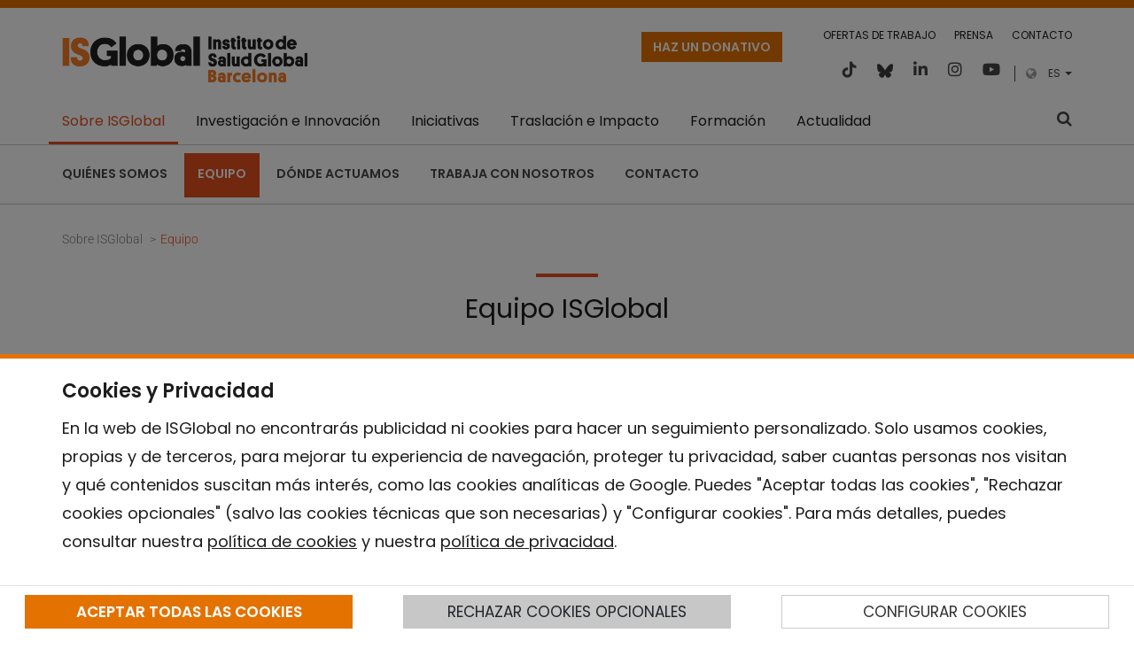

--- FILE ---
content_type: text/css;charset=UTF-8
request_url: https://www.isglobal.org/o/isglobal-new-theme/css/main.css?browserId=chrome&themeId=isglobalnew_WAR_isglobalnewtheme&minifierType=css&languageId=es_ES&t=1761810324000
body_size: 83776
content:
/*1761810324000*/
.sr-only{border:0;clip:rect(0, 0, 0, 0);height:1px;margin:-1px;overflow:hidden;padding:0;position:absolute;white-space:nowrap;width:1px}.sr-only-focusable:active,.sr-only-focusable:focus{clip:auto;height:auto;overflow:visible;position:static;white-space:normal;width:auto}.lfr-asset-column-details .lfr-asset-categories{color:#7d7d7d}.lfr-asset-column-details .lfr-asset-categories .lfr-asset-category{color:#555}.lfr-asset-column-details .lfr-asset-description{color:#444;font-style:italic;margin:.5em auto 2em;-ms-hyphens:none;-webkit-hyphens:none;hyphens:none}.lfr-asset-column-details .lfr-asset-icon{border-right:1px solid rgba(0,0,0,0);color:#999;float:left;line-height:1em;margin-right:10px;padding-right:10px}.lfr-asset-column-details .lfr-asset-icon.last{border-width:0}.lfr-asset-column-details .lfr-asset-tags{color:#7d7d7d}.lfr-asset-column-details .lfr-asset-tags .tag{color:#555}.lfr-asset-column-details .lfr-asset-metadata{clear:both;margin-bottom:1.5em;padding-bottom:1.5em}.lfr-asset-column-details .lfr-panel{clear:both;margin-bottom:.2em}.lfr-asset-column-details .lfr-panel.lfr-extended{border:1px solid #ccc;margin-bottom:0}.lfr-asset-column-details .taglib-custom-attributes-list label,.lfr-asset-column-details .lfr-asset-field label{display:block}.lfr-asset-column-details .taglib-custom-attributes-list{margin-bottom:1em}.overlay{position:absolute}.overlay-hidden,.overlaymask-hidden{display:none}.lfr-form-row{border-bottom:1px solid #ccc;margin-bottom:10px;margin-top:10px;padding:1px 5px 25px;position:relative}.lfr-form-row:after{clear:both;content:"";display:block;height:0}.lfr-form-row:hover{border:solid #ccc;border-width:1px 0;padding-top:0}.lfr-form-row.lfr-form-row-inline .form-group{margin-right:5px}.lfr-form-row legend .field-label{float:left;margin-right:10px}.lfr-form-row .handle-sort-vertical{background:url(../images/application/handle_sort_vertical.png) no-repeat 0 50%;cursor:move;padding-left:20px}.lfr-form-row fieldset{border-width:0;margin:0;padding:0}.lfr-autorow-controls{bottom:5px;position:absolute;right:5px}.datepicker-popover-content .popover-content{padding:.75rem 1rem}.dropdown.open>.dropdown-menu,.overlay-content .open>.dropdown-menu{display:block}.form-control-inline{background-color:rgba(0,0,0,0);font-size:1.125rem;font-weight:700}.form-control-inline:not(:hover){border-color:rgba(0,0,0,0)}.form-control-inline::placeholder{color:#a9afb5;font-style:italic}.form-search .input-group{position:relative}.form-search .input-group.advanced-search .search-query{padding-left:40px;z-index:0}.form-search .input-group.advanced-search .toggle-advanced{cursor:pointer;left:0;line-height:1;padding:8px 10px;position:absolute;top:0}.form-search .input-group.advanced-search .toggle-advanced .caret{margin-top:7px}.form-search .input-group.advanced-search .toggle-advanced .icon-search{font-size:14px}@media(max-width: 991.98px){.form-search .input-group{width:100%}.form-search .input-group .btn{clip:rect(0, 0, 0, 0);left:-9999px;position:absolute}.form-search .input-group input.search-query{width:100%}}.lfr-table{border-collapse:collapse;clear:both}.lfr-table>tbody>tr>td,.lfr-table>tbody>tr>th,.lfr-table>thead>tr>td,.lfr-table>thead>tr>th,.lfr-table>tfoot>tr>td,.lfr-table>tfoot>tr>th{padding:0 5px;overflow-wrap:break-all;word-wrap:break-all}.lfr-table>tbody>tr>td:first-child,.lfr-table>tbody>tr>td.first-child,.lfr-table>tbody>tr>th:first-child,.lfr-table>tbody>tr>th.first-child,.lfr-table>thead>tr>td:first-child,.lfr-table>thead>tr>td.first-child,.lfr-table>thead>tr>th:first-child,.lfr-table>thead>tr>th.first-child,.lfr-table>tfoot>tr>td:first-child,.lfr-table>tfoot>tr>td.first-child,.lfr-table>tfoot>tr>th:first-child,.lfr-table>tfoot>tr>th.first-child{padding-left:0}.lfr-table>tbody>tr>td:last-child,.lfr-table>tbody>tr>td.last-child,.lfr-table>tbody>tr>th:last-child,.lfr-table>tbody>tr>th.last-child,.lfr-table>thead>tr>td:last-child,.lfr-table>thead>tr>td.last-child,.lfr-table>thead>tr>th:last-child,.lfr-table>thead>tr>th.last-child,.lfr-table>tfoot>tr>td:last-child,.lfr-table>tfoot>tr>td.last-child,.lfr-table>tfoot>tr>th:last-child,.lfr-table>tfoot>tr>th.last-child{padding-right:0}.lfr-table>tbody>tr>th,.lfr-table>thead>tr>th,.lfr-table>tfoot>tr>th{font-weight:bold}.lfr-pagination:after{clear:both;content:"";display:block;height:0;visibility:hidden}.lfr-pagination .dropdown-menu{display:none}.lfr-pagination .dropdown-toggle .icon-caret-down{margin-left:5px}.lfr-pagination .lfr-pagination-controls{float:left}.lfr-pagination .lfr-pagination-controls .search-results{display:inline-block;margin-left:10px;margin-top:5px;top:10px}.lfr-pagination .lfr-pagination-controls li .lfr-pagination-link{border-width:0;clear:both;color:#333;display:block;font-weight:normal;line-height:20px;padding:3px 20px;text-align:left;white-space:nowrap;width:100%}.lfr-pagination .lfr-pagination-delta-selector{float:left}@media(max-width: 991.98px){.lfr-pagination .lfr-pagination-delta-selector .lfr-icon-menu-text{display:none}}.lfr-pagination .pagination-content{float:right}.lfr-panel.lfr-extended{border:1px solid rgba(0,0,0,0);border-color:#dedede #bfbfbf #bfbfbf #dedede}.lfr-panel.lfr-extended.lfr-collapsible .lfr-panel-button{display:block}.lfr-panel.lfr-extended.lfr-collapsed .lfr-panel-titlebar{border-bottom-width:0}.lfr-panel.panel-default .panel-heading{border-bottom-width:0}.lfr-panel .toggler-header{cursor:pointer}.sidebar-sm{font-size:.875rem}.sidebar-sm .sheet-subtitle{font-size:.75rem;margin-bottom:1rem}.sidebar-sm .form-group{margin-bottom:1rem}.sidebar-sm .form-control{border-radius:.1875rem;font-size:.875rem;height:2rem;line-height:1.5;min-height:auto;padding:.25rem .75rem}.sidebar-sm .form-control.form-control-tag-group{height:auto}.sidebar-sm .form-control.form-control-tag-group .form-control-inset{margin-bottom:0;margin-top:0}.sidebar-sm .form-control.form-control-tag-group .label{margin-bottom:0;margin-top:0;padding:0 .25rem}.sidebar-sm .form-control[type=file]{padding:0}.sidebar-sm select.form-control{padding-right:1.6rem}.sidebar-sm select.form-control:not([size]){height:2rem}.sidebar-sm .article-content-description .input-localized.input-localized-editor .input-group-item .wrapper .form-control{min-height:auto;padding:.285rem .75rem}.sidebar-sm .btn:not(.btn-unstyled){border-radius:.1875rem;font-size:.875rem;line-height:1.15;padding:.4375rem .75rem}.sidebar-sm .btn:not(.btn-unstyled).close{padding:.4375rem}.sidebar-sm .btn.btn-monospaced,.sidebar-sm .btn.btn-monospaced.btn-sm{height:2rem;padding:.1875rem 0;width:2rem}.sidebar-sm .btn.btn-monospaced.input-localized-trigger,.sidebar-sm .btn.btn-monospaced.btn-sm.input-localized-trigger{padding:0}.sidebar-sm .input-group-item .input-group-text{font-size:.875rem;height:2rem;min-width:2rem;padding-left:.75rem;padding-right:.75rem}.sidebar-sm .input-group-item .btn .btn-section{font-size:.5625rem}.sidebar-sm .list-group-item-flex{padding:.5rem .25rem}.sidebar-sm .list-group-item-flex .autofit-col{padding-left:.25rem;padding-right:.25rem}.lfr-translation-manager{border-radius:4px;display:inline-block;margin-top:.5em;min-height:1.8em}.lfr-translation-manager .lfr-translation-manager-content .lfr-translation-manager-default-locale{display:inline-block;width:auto}.lfr-translation-manager .lfr-translation-manager-content .lfr-translation-manager-icon-menu{float:none;padding:.4em 0}.lfr-translation-manager .lfr-translation-manager-content .lfr-translation-manager-icon-menu li,.lfr-translation-manager .lfr-translation-manager-content .lfr-translation-manager-icon-menu li strong{display:inline}.lfr-translation-manager .lfr-translation-manager-content .lfr-translation-manager-translations-message{margin:10px 0}.lfr-translation-manager .lfr-translation-manager-available-translations{white-space:normal}.lfr-translation-manager .lfr-translation-manager-available-translations .lfr-translation-manager-available-translations-links{line-height:1}.lfr-translation-manager .lfr-translation-manager-translation{border:1px solid rgba(0,0,0,0);border-radius:4px;cursor:pointer;display:inline-block;margin:.2em;padding:.4em .3em .4em .5em;text-decoration:none}.lfr-translation-manager .lfr-translation-manager-translation *{vertical-align:middle}.lfr-translation-manager .lfr-translation-manager-translation img{margin-right:.3em}.lfr-translation-manager .lfr-translation-manager-translation:hover{background-color:#d1e5ef}.lfr-translation-manager .lfr-translation-manager-translation.lfr-translation-manager-translation-editing{background-color:#598bec;border-color:#224fa8;color:#fff}.lfr-translation-manager .lfr-translation-manager-change-default-locale{margin:0 .4em}.lfr-translation-manager .lfr-translation-manager-delete-translation{display:inline-block;padding:0 2px}.lfr-translation-manager .lfr-translation-manager-delete-translation svg{pointer-events:none}.lfr-tree a{text-decoration:none}.lfr-tree li{margin-bottom:2px;padding-left:0}.lfr-tree li ul li,.lfr-tree li.tree-item{padding-left:0}.lfr-tree li.tree-item{padding-left:5px}.lfr-tree li.tree-item li{padding-left:20px}.lfr-tree li.tree-item ul{margin-left:0;margin-top:5px}.lfr-upload-container{margin-bottom:1rem}.lfr-upload-container .upload-target{border:3px dashed #e5e7e9;margin-bottom:1rem;min-height:2rem;padding:2rem 0;position:relative;text-align:center}.upload-drop-intent .lfr-upload-container .upload-target{z-index:100}.upload-drop-active .lfr-upload-container .upload-target{background-color:#92e5a5;border-color:#69db83}.lfr-upload-container .upload-target .drop-file-text{font-weight:normal}.mobile .lfr-upload-container .upload-target .drop-file-text{display:none}.lfr-upload-container .upload-target .small{display:block;margin:5px 0;text-transform:lowercase}.lfr-upload-container .manage-upload-target{padding-top:5px;position:relative}.lfr-upload-container .manage-upload-target .select-files{float:left;line-height:0;margin:0 1.125rem 1.125rem;padding:0 0 0 5px}.lfr-upload-container .cancel-uploads,.lfr-upload-container .clear-uploads{background-repeat:no-repeat;float:right}.lfr-upload-container .cancel-uploads{background-image:url([data-uri]);margin-right:0}.lfr-upload-container .clear-uploads{background-image:url([data-uri]);padding-left:16px}.lfr-upload-container .upload-file.upload-complete.file-saved{padding-left:25px}.lfr-upload-container .upload-file .file-title{display:inline-block;max-width:95%;overflow:hidden;padding-right:16px;text-overflow:ellipsis;vertical-align:middle;white-space:nowrap}.lfr-upload-container .upload-file .icon-file{font-size:40px}.lfr-upload-container .upload-list-info{margin:1em 0 .5em}.lfr-upload-container .upload-list-info h4{font-size:1.3em}.lfr-upload-container .cancel-button{color:#6c757d;margin-top:1px;position:absolute;right:5px;top:50%;white-space:nowrap}.lfr-upload-container .cancel-button .cancel-button-text{display:none;margin-left:5px}.lfr-upload-container .cancel-button:hover .cancel-button-text{display:inline}.lfr-upload-container .cancel-button .lexicon-icon{height:12px}.lfr-upload-container .delete-button{color:#6c757d}.lfr-upload-container .delete-button-col{padding-right:10px}.lfr-upload-container .file-added .success-message{float:right;font-weight:normal}.lfr-upload-container .upload-error{opacity:1;padding-left:25px}.lfr-upload-container .upload-complete .cancel-button,.lfr-upload-container .delete-button,.lfr-upload-container .upload-complete.file-saved .delete-button,.lfr-upload-container .upload-complete.upload-error .delete-button{display:none}.lfr-upload-container .multiple-files .upload-error{background:#f5c4c9 url([data-uri]) no-repeat 5px 5px;border-color:#bd2130;color:#bd2130;font-weight:normal;margin-bottom:16px;padding:8px 8px 8px 24px}.lfr-upload-container .multiple-files .upload-error .error-message{display:block}.lfr-upload-container .multiple-files .upload-complete.file-saved .form-check-middle-left .card-body,.lfr-upload-container .multiple-files .upload-complete.upload-error .form-check-middle-left .card-body{padding-left:1rem}.lfr-upload-container .multiple-files .upload-complete.file-saved .form-check-middle-left .custom-control-label,.lfr-upload-container .multiple-files .upload-complete.upload-error .form-check-middle-left .custom-control-label{display:none}.lfr-upload-container .single-file .upload-error{list-style:none;margin-top:1em}.lfr-upload-container .single-file .upload-error .upload-error-message{margin-bottom:.5em}.lfr-upload-container .upload-complete{padding-left:5px}.lfr-upload-container .upload-complete .error-message,.lfr-upload-container .upload-complete .success-message{font-weight:bold;margin-left:1em}.lfr-upload-container .upload-complete .delete-button{display:inline-block}.lfr-upload-container .upload-complete .select-file:disabled+.custom-control-label{display:none}.lfr-upload-container .progress{display:none;margin-top:.5rem}.lfr-upload-container .file-uploading .progress{display:flex}.lfr-alert-container{left:0;position:absolute;right:auto;top:auto;width:100%;z-index:430}.lfr-alert-container.inline-alert-container{position:relative}.lfr-alert-container.inline-alert-container .lfr-alert-wrapper{padding:0}.lfr-alert-container .lfr-alert-wrapper{margin-bottom:5px;overflow:hidden}.lfr-search-container td .overlay.entry-action{position:static}.lfr-search-container td .overlay.entry-action .btn a{display:block;padding:4px 12px}.contextual-sidebar{height:calc(100vh - 49px);pointer-events:none;position:fixed;right:0;top:49px;transform:translateX(100%);transition:transform ease .5s;width:320px;will-change:transform}.contextual-sidebar.contextual-sidebar-visible{pointer-events:auto;transform:translateX(0)}body.has-control-menu .contextual-sidebar{height:calc(100vh - 98px);top:98px}@media(min-width: 576px){.contextual-sidebar{height:calc(100vh - 64px);top:64px}body.has-control-menu .contextual-sidebar{height:calc(
				100vh - 120px
			);top:120px}.contextual-sidebar-content{transition:padding ease .5s;will-change:padding}.contextual-sidebar-visible .contextual-sidebar-content,.contextual-sidebar-visible+.contextual-sidebar-content{padding-right:320px}}.taglib-diff-html div.diff-removed-image{background:#fdc6c6 url(../images/diff/minus.png)}.taglib-diff-html div.diff-added-image{background:#cfc url(../images/diff/plus.png) no-repeat}.taglib-diff-html div.diff-removed-image,.taglib-diff-html div.diff-added-image{height:300px;margin:2px;opacity:.55;position:absolute;width:200px}.taglib-diff-html span.diff-html-added{background-color:#cfc;font-size:1em}.taglib-diff-html span.diff-html-added img{border:2px solid #cfc}.taglib-diff-html span.diff-html-changed{background:url(../images/diff/underline.png) bottom repeat-x}.taglib-diff-html span.diff-html-changed img{border:2px dotted #009}.taglib-diff-html span.diff-html-removed{background-color:#fdc6c6;font-size:1em;text-decoration:line-through}.taglib-diff-html span.diff-html-removed img{border:2px solid #fdc6c6}.taglib-discussion{font-size:.875rem;margin-top:1rem}.taglib-discussion .actions-menu .component-action{display:inline-flex}.taglib-discussion .button-holder{margin:1rem 0}.taglib-discussion .comment-container{margin-bottom:1.5rem}.taglib-discussion .lfr-discussion .lfr-discussion-form-edit .alloy-editor-placeholder{border-left-color:#dbdde1}.taglib-discussion .lfr-discussion-body{font-size:1rem}@media(min-width: 576px){.taglib-discussion .lfr-discussion-body{padding-left:3.5rem}}@media(min-width: 576px){.taglib-discussion .lfr-discussion-details .taglib-user-display{word-wrap:break-word}}.taglib-discussion .lfr-discussion-details .taglib-user-display .user-details .user-name{font-weight:bold;text-decoration:none}.taglib-discussion .lfr-discussion-details .taglib-user-display .user-details .user-name:hover{text-decoration:underline}.taglib-discussion .lfr-discussion-details .taglib-user-display .user-profile-image .avatar{background-size:50px}.taglib-discussion .lfr-discussion-container{border-bottom:1px solid #e7e7ed;margin-bottom:1.5rem}.taglib-discussion .lfr-discussion-container:first-of-type{border-top:1px solid #e7e7ed;padding-top:1.5rem}.taglib-discussion .lfr-discussion-container:last-of-type{border-bottom:0}.taglib-discussion .lfr-discussion-container .lfr-discussion{padding-left:1rem}.taglib-discussion .lfr-discussion-container .lfr-discussion .lfr-discussion .lfr-discussion .lfr-discussion{padding-left:0}@media(min-width: 576px){.taglib-discussion .lfr-discussion-container .lfr-discussion{padding-left:3.5rem}}.taglib-discussion .lfr-discussion-parent-link{color:#67678c;font-weight:600;margin-left:1em}@media(max-width: 767.98px){.taglib-discussion .lfr-discussion-parent-link{display:block;margin-left:0;overflow:hidden;text-overflow:ellipsis;white-space:nowrap}}.taglib-discussion .lfr-discussion-controls .autofit-col:first-of-type>.btn-outline-borderless{margin-left:-0.75rem}.taglib-discussion .lfr-discussion-more-comments{border-top:1px solid #e7e7ed;margin-top:1.5rem;padding-top:1.5rem;text-align:center}.taglib-discussion .username{color:#272833;font-weight:600}.taglib-discussion .taglib-workflow-status{margin-left:.5rem}.taglib-discussion .workflow-value{text-transform:uppercase}@media(min-width: 576px){.taglib-discussion .actions-menu{display:none}.taglib-discussion .comment-container:hover .actions-menu,.taglib-discussion .actions-menu:focus,.taglib-discussion .actions-menu.open{display:inline-block}}.drop-zone{min-height:80px;padding:20px;text-align:center}.drop-zone.drop-enabled{outline:2px dashed rgba(0,0,0,0)}.drop-zone.drop-enabled:not(.no-border){outline-color:rgba(176,180,187,.5)}.drop-zone p{margin:10px auto 0;max-width:75%}.drop-here-info{font-size:25px;height:100%;left:0;min-height:100px;opacity:0;position:absolute;text-align:center;top:0;visibility:hidden;width:100%;transition:all .2s ease-in-out}@media(prefers-reduced-motion: reduce){.drop-here-info{transition:none}}.drop-here-info .drop-here-indicator{height:115px;left:0;margin:auto;position:absolute;right:0;top:50%;transform:translate(0, -50%)}.drop-here-info .drop-icons{display:inline-block;position:relative;width:160px;transition:all .2s ease-in-out}@media(prefers-reduced-motion: reduce){.drop-here-info .drop-icons{transition:none}}.drop-here-info .drop-icons span{border-radius:3px;position:absolute;text-align:center;transition:all .3s ease-in-out}@media(prefers-reduced-motion: reduce){.drop-here-info .drop-icons span{transition:none}}.drop-here-info .drop-icons span:nth-of-type(1){box-shadow:5px 4px 0 0 rgba(0,0,0,.08);height:60px;left:0;line-height:60px;opacity:0;top:10px;transform:rotate(25deg);width:60px}.drop-here-info .drop-icons span:nth-of-type(2){background:#00c2ff;color:#fff;height:80px;left:40px;line-height:80px;width:80px;z-index:2}.drop-here-info .drop-icons span:nth-of-type(3){box-shadow:-5px 4px 0 0 rgba(0,0,0,.08);display:block;font-size:45px;height:70px;left:90px;line-height:70px;opacity:0;position:relative;top:8px;transform:rotate(-25deg);width:70px;z-index:1}.drop-here-info .drop-icons span:nth-of-type(1),.drop-here-info .drop-icons span:nth-of-type(3){background:#e8e6e8;color:#a5a6ac}.drop-here-info .drop-text{color:#fff;display:block;font-size:20px;margin-left:0;margin-top:20px}.drop-active .drop-here-info{background-color:rgba(0,0,0,.6);opacity:1;visibility:visible;z-index:100}.drop-active .drop-here-info .drop-icons span:nth-of-type(1),.drop-active .drop-here-info .drop-icons span:nth-of-type(3){opacity:1}.drop-active .drop-here-info span:nth-of-type(1){transform:rotate(-20deg)}.drop-active .drop-here-info span:nth-of-type(2){transform:scale(1)}.drop-active .drop-here-info span:nth-of-type(3){transform:rotate(15deg)}.taglib-empty-result-message.sheet{margin-bottom:24px}.taglib-empty-result-message .taglib-empty-result-message-description{color:#6c757d;margin-top:8px}.taglib-empty-result-message .taglib-empty-result-message-header,.taglib-empty-result-message .taglib-empty-result-message-header-has-plus-btn,.taglib-empty-result-message .taglib-empty-search-result-message-header{background-position:center;background-repeat:no-repeat;background-size:100%;margin-left:auto;margin-right:auto}.taglib-empty-result-message .taglib-empty-result-message-header,.taglib-empty-result-message .taglib-empty-result-message-header-has-plus-btn{max-width:200px;padding-top:250px}.taglib-empty-result-message .taglib-empty-result-message-header,.taglib-empty-result-message .taglib-empty-result-message-header-has-plus-btn{background-image:url(/o/isglobal-new-theme/images/states/empty_state.gif)}.taglib-empty-result-message .taglib-empty-search-result-message-header{background-image:url(/o/isglobal-new-theme/images/states/search_state.gif);max-width:210px;padding-top:232px}.taglib-empty-result-message .taglib-empty-state{background-image:url(/o/isglobal-new-theme/images/states/empty_state.gif);margin:auto;max-width:250px;padding-top:250px}.taglib-empty-result-message .taglib-success-state{background-image:url(/o/isglobal-new-theme/images/states/success_state.gif);margin:auto;max-width:250px;padding-top:250px}.taglib-empty-result-message .taglib-search-state{background-image:url(/o/isglobal-new-theme/images/states/search_state.gif);margin:auto;max-width:250px;padding-top:250px}.taglib-empty-result-message .taglib-empty-result-message-title{font-size:1rem;margin-top:48px}.taglib-empty-result-message .taglib-empty-result-message-description{font-size:.875rem}.taglib-empty-result-message .taglib-empty-result-message-header+.taglib-empty-result-message-title,.taglib-empty-result-message .taglib-empty-search-result-message-header+.taglib-empty-result-message-title,.taglib-empty-result-message .taglib-empty-state+.taglib-empty-result-message-title,.taglib-empty-result-message .taglib-success-state+.taglib-empty-result-message-title,.taglib-empty-result-message .taglib-search-state+.taglib-empty-result-message-title{font-size:1.25rem;font-weight:bold;text-align:center}.taglib-empty-result-message .taglib-empty-result-message-header~.taglib-empty-result-message-description,.taglib-empty-result-message .taglib-empty-result-message-header~.taglib-empty-result-message-actions,.taglib-empty-result-message .taglib-empty-search-result-message-header~.taglib-empty-result-message-description,.taglib-empty-result-message .taglib-empty-search-result-message-header~.taglib-empty-result-message-actions,.taglib-empty-result-message .taglib-empty-state~.taglib-empty-result-message-description,.taglib-empty-result-message .taglib-empty-state~.taglib-empty-result-message-actions,.taglib-empty-result-message .taglib-success-state~.taglib-empty-result-message-description,.taglib-empty-result-message .taglib-success-state~.taglib-empty-result-message-actions,.taglib-empty-result-message .taglib-search-state~.taglib-empty-result-message-description,.taglib-empty-result-message .taglib-search-state~.taglib-empty-result-message-actions{font-size:1rem;text-align:center}.field-wrapper.form-inline .control-label{display:inline-block}.field-wrapper-html .input-localized .input-group-item{flex-wrap:nowrap}.taglib-header{border-bottom:1px solid #c8c9ca;color:#555;margin-bottom:1em;padding-bottom:10px}.taglib-header .header-title{display:inline-block;margin:.1em;max-width:100%;text-overflow:ellipsis;vertical-align:middle;white-space:nowrap;word-wrap:normal}.taglib-header .header-back-to{display:inline-block;vertical-align:middle}.taglib-header .header-back-to a{display:block;font-weight:bold;padding:0 .3em 0 0;text-decoration:none}.taglib-icon{text-decoration:none}.taglib-icon:not(.btn):hover .taglib-text,.taglib-icon:not(.btn):focus .taglib-text{text-decoration:underline}.taglib-icon[lang]>img{vertical-align:baseline;width:16px}.icon-monospaced{color:inherit;display:inline-block;height:2rem;line-height:34px;text-align:center;width:2rem}.icon-monospaced.lexicon-icon{padding:8px}.taglib-icon-list li{float:left;margin-right:1em}.taglib-icon-list:after{clear:both;content:"";display:block;height:0;visibility:hidden}.lfr-icon-menu .lfr-icon-menu-icon{max-width:none}@media(max-width: 767.98px){.table-cell.last .lfr-icon-menu .dropdown-toggle{text-align:center}.table-cell.last .lfr-icon-menu .dropdown-toggle>img,.table-cell.last .lfr-icon-menu .dropdown-toggle .lfr-icon-menu-text{display:none}}.lfr-menu-list{float:none;overflow-y:auto;position:relative}.lfr-menu-list.direction-right{margin:0 2px}.lfr-menu-list.dropdown-menu{float:none;position:relative}@media(max-width: 991.98px){.lfr-menu-list.dropdown-menu>li>a{font-size:22px;line-height:40px;white-space:normal}.lfr-menu-list.dropdown-menu>li>a img{margin-bottom:3px}}.lfr-menu-list.dropdown-menu .search-panel{margin-bottom:0}.lfr-menu-list.dropdown-menu .search-panel .form-group{margin:0 16px}.lfr-menu-list.dropdown-menu .search-panel .menu-item-filter{width:auto}body>.lfr-menu-list ul{border-radius:4px}.lfr-icon-menu-open:after{clear:both;content:"";display:table}.lfr-icon-menu-open .dropdown-menu{position:static}.input-localized.input-localized-editor .form-control{border-width:0;height:100%;padding:0}.input-localized .input-group-item{flex-direction:column}.input-localized .input-localized-content{margin-left:6px}.input-group .input-localized .input-localized-content{margin-top:3px}.input-localized .lfr-input-localized .lfr-input-localized-state{background-color:#ddd}.input-localized .lfr-input-localized .lfr-input-localized-state.lfr-input-localized-state-error{background-color:#ff0047}.input-localized .lfr-input-localized-default a{margin-right:14px}.input-localized .lfr-input-localized-state{height:4px;margin:3px 5px;width:4px}.input-localized .palette-item-inner .lfr-input-localized-flag{font-size:16px;opacity:.5}.input-localized .palette-item,.input-localized .palette-item-hover,.input-localized .palette-item-hover .palette-item-inner{border-color:rgba(0,0,0,0)}.input-localized .palette-item-inner{border-color:#666;display:block;height:16px;width:16px}.input-localized .palette-item-selected .lfr-input-localized-state{background:#27c1f2}.input-localized-palette-container .palette-items-container{font-size:0;margin:0;white-space:normal}.input-localized-palette-container .palette-item{border-width:0;padding:.5rem 1.25rem}.input-localized-palette-container .palette-item-inner{border:1px solid;margin-right:4px;width:16px}.input-localized-palette-container .palette-item-inner img{display:block}.taglib-move-boxes{margin-bottom:1em}.taglib-move-boxes label{border-bottom:1px solid rgba(0,0,0,0);display:block;margin-bottom:5px;padding:5px}.taglib-move-boxes .toolbar{text-align:center}.taglib-move-boxes .arrow-button img{border-width:0;height:16px;width:16px}.taglib-move-boxes .choice-selector{width:100%}.taglib-move-boxes .choice-selector label{background:#ebf1f9;border-bottom-color:#8db2f3}.taglib-move-boxes .field-content{margin-bottom:0}.taglib-move-boxes .move-arrow-buttons{margin-top:5em}.taglib-move-boxes .move-arrow-buttons .arrow-button{display:block}.taglib-move-boxes .sortable-container{margin-top:10px}.taglib-move-boxes .sortable-container .btn.edit-selection{margin-bottom:10px}.taglib-move-boxes .sortable-container .move-option{background-color:rgba(0,0,0,0);border-top:1px solid #ddd;display:none;margin:2px 0;padding:2px;position:relative}.taglib-move-boxes .sortable-container .move-option.selected{display:block}.taglib-move-boxes .sortable-container .move-option.move-option-dragging{background-color:#fafafa}.taglib-move-boxes .sortable-container .move-option .checkbox,.taglib-move-boxes .sortable-container .move-option .handle{position:absolute}.taglib-move-boxes .sortable-container .move-option .checkbox{display:none;margin:7px 0 0 5px}.taglib-move-boxes .sortable-container .move-option .handle{color:#999;cursor:pointer;font-size:1.5em;padding:6px}.taglib-move-boxes .sortable-container .move-option .title{font-size:1.2em;margin:1px 0 1px 30px}.taglib-move-boxes .sortable-container.edit-list-active .move-option{display:block}.taglib-move-boxes .sortable-container.edit-list-active .move-option .checkbox{display:inline-block}.taglib-move-boxes .sortable-container.edit-list-active .move-option .handle{display:none}.mobile .taglib-move-boxes .selector-container{display:none}.item-selector .card-row>.autofit-col-expand{padding-top:4px}.item-selector .drop-zone{background-color:#f1f2f5;margin-top:1rem}.item-selector .input-file{height:.1px;opacity:0;overflow:hidden;position:absolute;width:.1px;z-index:-1}.item-selector .input-file+label{position:relative}.item-selector .input-file+label::before{border-radius:4px;bottom:-2px;content:"";display:block;left:-2px;position:absolute;right:-2px;top:-2px;transition:box-shadow .15s ease-in-out}.item-selector .input-file:focus+label::before{box-shadow:0 0 0 2px #fff,0 0 0 4px #75b8ff}.item-selector .item-selector-list-row:hover{background-color:#e5f2ff;cursor:pointer}.lfr-map{border:1px solid #ccc;min-height:400px;width:100%}.lfr-map .home-button{margin:5px}@media(max-width: 575.98px){.lfr-map .home-button{height:35px;width:45px}}.lfr-map .search-controls{font-size:15px;margin-top:5px;width:100%}@media(min-width: 576px){.lfr-map .search-controls{width:50%}}.lfr-map .search-controls .search-input{width:100%}.navbar .navbar-collapse{max-height:none}.navbar .navbar-collapse:after,.navbar .navbar-collapse:before{display:inline}@media(max-width: 767.98px){.navbar .navbar-search{background-color:#f3f3f3;border-top-width:0;width:100%}}.navbar .navbar-search .form-search{margin:8px 0}@media(min-width: 768px){.navbar .navbar-search .form-search{float:right;max-width:275px}}@media(max-width: 767.98px){.navbar .navbar-search .form-search .input-group{width:100%}}@media(max-width: 991.98px){.navbar .container .navbar-btn,.navbar .container-fluid .navbar-btn{margin-bottom:5px;width:45px}.navbar .container .navbar-collapse.open,.navbar .container-fluid .navbar-collapse.open{border-width:0;display:block;height:auto;overflow:visible}}.taglib-portlet-preview.show-borders{border:1px solid #828f95;margin-bottom:1em;padding:3px 3px 1em}.taglib-portlet-preview.show-borders .title{background-color:#d3dadd;font-size:1.4em;font-weight:bold;padding:.5em}.taglib-portlet-preview .preview{margin:1em;min-height:90px}.lfr-search-container .entry-action{width:1px}.lfr-search-container .entry-action .taglib-icon{white-space:nowrap}.lfr-search-container-wrapper.lfr-search-container-fixed-first-column{position:relative}@media(min-width: 576px){.lfr-search-container-wrapper.lfr-search-container-fixed-first-column .table-responsive{margin-left:375px;width:auto}}.lfr-search-container-wrapper.lfr-search-container-fixed-first-column .table-responsive .table{position:static}.lfr-search-container-wrapper.lfr-search-container-fixed-first-column .table-responsive .table .lfr-search-iterator-fixed-header{left:12px;position:fixed;right:12px;top:-1px;z-index:1020}.lfr-search-container-wrapper.lfr-search-container-fixed-first-column .table-responsive .table .lfr-search-iterator-fixed-header>th{display:block;padding:0}.lfr-search-container-wrapper.lfr-search-container-fixed-first-column .table-responsive .table .lfr-search-iterator-fixed-header>th .lfr-search-iterator-fixed-header-inner-wrapper{overflow-x:hidden}@media(min-width: 576px){.lfr-search-container-wrapper.lfr-search-container-fixed-first-column .table-responsive .table .lfr-search-iterator-fixed-header>th .lfr-search-iterator-fixed-header-inner-wrapper{margin-left:375px}}.lfr-search-container-wrapper.lfr-search-container-fixed-first-column .table-responsive .table .lfr-search-iterator-fixed-header>th .lfr-search-iterator-fixed-header-inner-wrapper table{border-collapse:collapse;width:100%}.lfr-search-container-wrapper.lfr-search-container-fixed-first-column .table-responsive .table .lfr-search-iterator-fixed-header>th .lfr-search-iterator-fixed-header-inner-wrapper table th{border-radius:0}.lfr-search-container-wrapper.lfr-search-container-fixed-first-column .table-responsive .table td,.lfr-search-container-wrapper.lfr-search-container-fixed-first-column .table-responsive .table th{width:auto}@media(min-width: 576px){.lfr-search-container-wrapper.lfr-search-container-fixed-first-column .table-responsive .table td:first-child,.lfr-search-container-wrapper.lfr-search-container-fixed-first-column .table-responsive .table th:first-child{left:0;position:absolute;right:15px}}.lfr-search-container-wrapper.lfr-search-container-fixed-first-column .table-responsive .table th{height:auto}.lfr-search-container-wrapper a:not(.component-action):not(.btn){color:#495057;font-weight:500;text-decoration:underline}.lfr-search-container-wrapper a:not(.component-action):not(.btn):focus,.lfr-search-container-wrapper a:not(.component-action):not(.btn):hover{color:#000}.lfr-search-container-wrapper .dropdown-action .dropdown-toggle{color:#6c757d}.lfr-search-container-wrapper .dropdown-action .dropdown-toggle:hover{color:#343a40}.lfr-search-container-wrapper .lfr-icon-menu>.dropdown-toggle{color:#6c757d}.lfr-search-container-wrapper .lfr-icon-menu>.dropdown-toggle:active,.lfr-search-container-wrapper .lfr-icon-menu>.dropdown-toggle:focus,.lfr-search-container-wrapper .lfr-icon-menu>.dropdown-toggle:hover{background-color:#f7f8f9;border-radius:4px;color:#343a40}.lfr-search-container-wrapper .lfr-search-container-list .list-group:last-child .list-group-item:nth-last-child(2){border-bottom-left-radius:.25rem;border-bottom-right-radius:.25rem}.lfr-search-container-wrapper .lfr-search-container-list+.taglib-search-iterator-page-iterator-bottom{margin-top:20px}.lfr-search-container-wrapper .list-group{margin-bottom:0}.lfr-search-container-wrapper .list-group+.list-group .list-group-header:first-child,.lfr-search-container-wrapper .list-group+.list-group .list-group-item:first-child{border-top-left-radius:0;border-top-right-radius:0}.lfr-search-container-wrapper .list-group .list-group-item h4{font-size:.875rem;line-height:1.5;margin-bottom:0}.lfr-search-container-wrapper .list-group .list-group-item h5,.lfr-search-container-wrapper .list-group .list-group-item h6,.lfr-search-container-wrapper .list-group .list-group-item .h5,.lfr-search-container-wrapper .list-group .list-group-item .h6{font-size:.875rem;font-weight:400;line-height:1.5;margin-bottom:0}.lfr-search-container-wrapper .list-group .list-group-item span+h2.h5{font-weight:600}.lfr-search-container-wrapper .list-group .list-group-item h6+h5{font-weight:600}.lfr-search-container-wrapper .table-list tbody tr:nth-last-child(2) td:first-child,.lfr-search-container-wrapper .table-list tbody tr:nth-last-child(2) th:first-child{border-bottom-left-radius:.25rem}.lfr-search-container-wrapper .table-list tbody tr:nth-last-child(2) td:last-child,.lfr-search-container-wrapper .table-list tbody tr:nth-last-child(2) th:last-child{border-bottom-right-radius:.25rem}.user-info{display:flex}.user-info .sticker{align-self:center}.user-info .user-details{margin-left:1rem}.user-info .user-name{color:#343a40;font-weight:600}.user-info .date-info{color:#6c757d}.user-status-tooltip .user-status-avatar{float:left;margin-right:5px}.user-status-tooltip .user-status-avatar .user-status-avatar-image{width:27px}.user-status-tooltip .user-status-info{display:inline-block;overflow:hidden}.user-status-tooltip .user-status-info .user-status-date{font-size:11px}.lfr-search-container{margin-top:1.5em;overflow:auto}@media(max-width: 767.98px){.lfr-search-container .selector-button{width:auto}}.touch .lfr-search-container{-webkit-overflow-scrolling:touch}.touch .lfr-search-container .searchcontainer-content .table{max-width:none}.taglib-page-iterator{clear:both;height:auto;width:auto}.taglib-page-iterator .lfr-pagination-buttons{float:right;margin:0}@media(max-width: 991.98px){.taglib-page-iterator .lfr-pagination-buttons{width:100%}}@media(max-width: 991.98px)and (max-width: 767.98px){.taglib-page-iterator .lfr-pagination-buttons{float:none;margin-top:20px}}@media(max-width: 991.98px){.taglib-page-iterator .lfr-pagination-buttons>li{display:inline-block;width:50%}.taglib-page-iterator .lfr-pagination-buttons>li.first,.taglib-page-iterator .lfr-pagination-buttons>li.last{display:none}.taglib-page-iterator .lfr-pagination-buttons>li>a{line-height:20px;padding:11px 19px}}.taglib-page-iterator .lfr-pagination-config{float:left;line-height:46px}@media(max-width: 767.98px){.taglib-page-iterator .lfr-pagination-config{float:none}.taglib-page-iterator .lfr-pagination-config .current-page-menu{display:block}.taglib-page-iterator .lfr-pagination-config .current-page-menu .btn{display:block}}.taglib-page-iterator .lfr-pagination-config .lfr-pagination-delta-selector,.taglib-page-iterator .lfr-pagination-config .lfr-pagination-page-selector{display:inline}.taglib-page-iterator .lfr-pagination-config .lfr-pagination-delta-selector{float:none}@media(max-width: 991.98px){.taglib-page-iterator .lfr-pagination-config .lfr-pagination-delta-selector{display:none}}.taglib-page-iterator .search-results{float:left;line-height:46px;margin-left:10px}@media(max-width: 991.98px){.taglib-page-iterator .search-results{display:none}}.taglib-search-toggle .form-search{position:relative}.taglib-search-toggle .form-search .input-group-btn{position:absolute}@media(min-width: 992px){.taglib-search-toggle .form-search .input-group-btn{position:static}}.taglib-search-toggle .toggle-advanced{color:inherit;margin-left:10px;position:absolute;top:8px}.taglib-search-toggle .toggle-advanced,.taglib-search-toggle .toggle-advanced:hover,.taglib-search-toggle .toggle-advanced:focus{text-decoration:none}.taglib-search-toggle-advanced-wrapper .taglib-search-toggle-advanced{background-color:#fcfcfc;border:solid #ddd;border-width:0 1px 1px;margin-top:0;padding:15px 15px 0}.navbar-search .taglib-search-toggle-advanced-wrapper .taglib-search-toggle-advanced{border-width:1px 0 0}.taglib-search-toggle-advanced-wrapper .taglib-search-toggle-advanced .taglib-search-toggle-advanced-content{position:relative}.taglib-search-toggle-advanced-wrapper .taglib-search-toggle-advanced .taglib-search-toggle-advanced-content .match-fields{margin-bottom:0}.taglib-search-toggle-advanced-wrapper .taglib-search-toggle-advanced .taglib-search-toggle-advanced-content .match-fields-legend{color:#999;font-size:13px}.taglib-search-toggle-advanced-wrapper .btn.close{margin-right:5px;position:relative;z-index:1}.taglib-user-display{padding:.5em}.taglib-user-display .avatar{background:no-repeat center;background-size:60px;display:block;height:60px;margin:0 auto;width:60px}.taglib-user-display .avatar.author:after{background:rgba(50,168,230,.5);border-radius:50%;content:"";display:block;height:100%;width:100%}.taglib-user-display .user-details{margin-top:1em}.taglib-user-display .user-name{font-size:1.1em;font-weight:bold}.taglib-user-display a .user-name{text-decoration:underline}.taglib-user-display.display-style-1 .user-profile-image{float:left;margin-right:24px}.taglib-user-display.display-style-1 .user-name{display:inline-block;margin-top:10px}.taglib-user-display.display-style-1 .user-details{margin-top:0}.taglib-user-display.display-style-2 .user-profile-image,.taglib-user-display.display-style-2 .user-name{clear:both;display:block;min-height:20px;text-align:center}.taglib-user-display.display-style-3{padding:0}.taglib-user-display.display-style-3 .user-profile-image{display:inline-block;vertical-align:middle}.taglib-workflow-status .workflow-id,.taglib-workflow-status .workflow-version,.taglib-workflow-status .workflow-status{color:#999}.table-cell .taglib-workflow-status{margin:0}.table-cell .taglib-workflow-status .workflow-status{padding-left:0}.lfr-autocomplete-input-list .yui3-aclist-list{margin:0}.portal-popup .sheet>.lfr-nav{margin-top:-24px}.portal-popup .contacts-portlet .portlet-configuration-container .form{position:static}.portal-popup .lfr-form-content{padding:24px 12px}.portal-popup .portlet-body,.portal-popup .portlet-boundary,.portal-popup .portlet-column,.portal-popup .portlet-layout{height:100%}.portal-popup .portlet-column{position:static}.portal-popup .dialog-body>.container-fluid-max-xl,.portal-popup .dialog-body .container-view,.portal-popup .export-dialog-tree>.container-fluid-max-xl,.portal-popup .export-dialog-tree .container-view,.portal-popup .lfr-dynamic-uploader>.container-fluid-max-xl,.portal-popup .lfr-dynamic-uploader .container-view,.portal-popup .lfr-form-content>.container-fluid-max-xl,.portal-popup .lfr-form-content .container-view,.portal-popup .portlet-configuration-body-content>.container-fluid-max-xl,.portal-popup .portlet-configuration-body-content .container-view,.portal-popup .process-list>.container-fluid-max-xl,.portal-popup .process-list .container-view,.portal-popup .roles-selector-body>.container-fluid-max-xl,.portal-popup .roles-selector-body .container-view{padding-top:20px}.portal-popup .dialog-body>.container-fluid-max-xl .nav-tabs-underline,.portal-popup .dialog-body .container-view .nav-tabs-underline,.portal-popup .export-dialog-tree>.container-fluid-max-xl .nav-tabs-underline,.portal-popup .export-dialog-tree .container-view .nav-tabs-underline,.portal-popup .lfr-dynamic-uploader>.container-fluid-max-xl .nav-tabs-underline,.portal-popup .lfr-dynamic-uploader .container-view .nav-tabs-underline,.portal-popup .lfr-form-content>.container-fluid-max-xl .nav-tabs-underline,.portal-popup .lfr-form-content .container-view .nav-tabs-underline,.portal-popup .portlet-configuration-body-content>.container-fluid-max-xl .nav-tabs-underline,.portal-popup .portlet-configuration-body-content .container-view .nav-tabs-underline,.portal-popup .process-list>.container-fluid-max-xl .nav-tabs-underline,.portal-popup .process-list .container-view .nav-tabs-underline,.portal-popup .roles-selector-body>.container-fluid-max-xl .nav-tabs-underline,.portal-popup .roles-selector-body .container-view .nav-tabs-underline{margin-left:-15px;margin-right:-15px;margin-top:-20px}.portal-popup .dialog-body>.lfr-nav+.container-fluid-max-xl,.portal-popup .export-dialog-tree>.lfr-nav+.container-fluid-max-xl,.portal-popup .lfr-dynamic-uploader>.lfr-nav+.container-fluid-max-xl,.portal-popup .lfr-form-content>.lfr-nav+.container-fluid-max-xl,.portal-popup .portlet-configuration-body-content>.lfr-nav+.container-fluid-max-xl,.portal-popup .process-list>.lfr-nav+.container-fluid-max-xl,.portal-popup .roles-selector-body>.lfr-nav+.container-fluid-max-xl{padding-top:0}.portal-popup .login-container{padding:1rem}.portal-popup .management-bar-default{border-left-width:0;border-radius:0;border-right-width:0;border-top-width:0;margin-bottom:0}.portal-popup .navbar~.portlet-configuration-setup,.portal-popup .portlet-export-import-container{height:calc(100% - 48px);position:relative}@media(min-width: 576px){.portal-popup .navbar~.portlet-configuration-setup,.portal-popup .portlet-export-import-container{height:calc(100% - 48px)}}.portal-popup .panel-group .panel{border-left-width:0;border-radius:0;border-right-width:0}.portal-popup .panel-group .panel+.panel{border-top-width:0;margin-top:0}.portal-popup .panel-heading{border-top-left-radius:0;border-top-right-radius:0}.portal-popup .portlet-configuration-setup .lfr-nav{margin-left:auto;margin-right:auto;max-width:1280px;padding-left:3px;padding-right:3px}@media(min-width: 576px){.portal-popup .portlet-configuration-setup .lfr-nav{padding-left:8px;padding-right:8px}}.portal-popup .lfr-dynamic-uploader,.portal-popup .process-list{bottom:0;display:block;left:0;overflow:auto;position:absolute;right:0;top:48px;-webkit-overflow-scrolling:touch}@media(min-width: 576px){.portal-popup .lfr-dynamic-uploader,.portal-popup .process-list{top:48px}}.portal-popup .portlet-export-import-publish-processes{top:0}.portal-popup .dialog-footer{background-color:#fff;border-top:1px solid #dee2e6;bottom:0;display:flex;flex-direction:row-reverse;left:0;margin:0;padding:10px 24px;width:100%;z-index:1020}@media(min-width: 768px){.portal-popup .dialog-footer{position:fixed}}.portal-popup .dialog-footer .btn{margin-left:1rem;margin-right:0}.portal-popup .dialog-footer.dialog-footer-not-reverse{flex-direction:initial;justify-content:flex-end}@media(min-width: 768px){.portal-popup .dialog-body:not(:last-child),.portal-popup .lfr-dynamic-uploader:not(:last-child),.portal-popup .lfr-form-content:not(:last-child),.portal-popup .portlet-configuration-body-content:not(:last-child),.portal-popup .roles-selector-body:not(:last-child){padding-bottom:60px}}.portal-popup .lfr-dynamic-uploader{display:table;table-layout:fixed;width:100%}.portal-popup .lfr-dynamic-uploader.hide-dialog-footer{bottom:0}.portal-popup .lfr-dynamic-uploader.hide-dialog-footer+.dialog-footer{display:none}.portal-popup .portlet-configuration-edit-permissions .portlet-configuration-body-content{display:flex;flex-direction:column;overflow:visible}.portal-popup .portlet-configuration-edit-permissions .portlet-configuration-body-content>form{flex-grow:1;max-width:none;overflow:auto}.portal-popup .portlet-configuration-edit-templates .portlet-configuration-body-content{bottom:0}.portal-popup:not(.article-preview) #main-content,.portal-popup:not(.article-preview) #wrapper{bottom:0;left:0;overflow:auto;padding:0;position:absolute;right:0;top:0;-webkit-overflow-scrolling:touch}@media print{.portal-popup:not(.article-preview) #main-content,.portal-popup:not(.article-preview) #wrapper{position:initial}}.portal-popup .columns-max>.portlet-layout.row{margin-left:0;margin-right:0}.portal-popup .columns-max>.portlet-layout.row>.portlet-column{padding-left:0;padding-right:0}html:not(#__):not(#___) .portlet-layout.dragging{border-collapse:separate}html:not(#__):not(#___) .drop-area{background-color:#d3dadd}html:not(#__):not(#___) .active-area{background:#ffc}html:not(#__):not(#___) .portlet-boundary.yui3-dd-dragging{opacity:.6}html:not(#__):not(#___) .portlet-boundary.yui3-dd-dragging .portlet{border:2px dashed #ccc}html:not(#__):not(#___) .sortable-layout-proxy{opacity:1}html:not(#__):not(#___) .sortable-layout-proxy .portlet-topper{background-image:none}html:not(#__):not(#___) .proxy{cursor:move;opacity:.65;position:absolute}html:not(#__):not(#___) .proxy.generic-portlet{height:200px;width:300px}html:not(#__):not(#___) .proxy.generic-portlet .portlet-title{padding:10px}html:not(#__):not(#___) .proxy.not-intersecting .forbidden-action{background:url(../images/application/forbidden_action.png) no-repeat;display:block;height:32px;position:absolute;right:-15px;top:-15px;width:32px}html:not(#__):not(#___) .resizable-proxy{border:1px dashed #828f95;position:absolute;visibility:hidden}html:not(#__):not(#___) .sortable-proxy{background:#727c81;margin-top:1px}html:not(#__):not(#___) .sortable-layout-drag-target-indicator{margin:2px 0}html:not(#__):not(#___) .yui3-dd-proxy{z-index:1110 !important}.portlet-layout.dragging{border-collapse:separate}.drop-area{background-color:#d3dadd}.active-area{background:#ffc}.portlet-boundary.yui3-dd-dragging{opacity:.6;transform:scale(0.8);transition:transform .3s ease}@media(prefers-reduced-motion: reduce){.portlet-boundary.yui3-dd-dragging{transition:none}}.portlet-boundary.yui3-dd-dragging .portlet{border:2px dashed #ccc}.sortable-layout-proxy{opacity:1}.sortable-layout-proxy .portlet-topper{background-image:none}.proxy{cursor:move;opacity:.65;position:absolute}.proxy.generic-portlet{height:200px;width:300px}.proxy.generic-portlet .portlet-title{padding:10px}.proxy.not-intersecting .forbidden-action{background:url(../images/application/forbidden_action.png) no-repeat;display:block;height:32px;position:absolute;right:-15px;top:-15px;width:32px}.resizable-proxy{border:1px dashed #828f95;position:absolute;visibility:hidden}.sortable-proxy{background:#727c81;margin-top:1px}.sortable-layout-drag-target-indicator{margin:2px 0}.yui3-dd-proxy{z-index:1110 !important}.portlet-column-content.empty{padding:50px}.lfr-portlet-title-editable{margin-top:0;z-index:9999}.lfr-portlet-title-editable .lfr-portlet-title-editable-content{padding:0}.lfr-portlet-title-editable .lfr-portlet-title-editable-content .field-input{margin-bottom:0}.lfr-portlet-title-editable .lfr-portlet-title-editable-content .textfield-label{display:none}.lfr-portlet-title-editable .lfr-portlet-title-editable-content .btn-toolbar-content{display:inline-block;vertical-align:bottom}.lfr-portlet-title-editable .lfr-portlet-title-editable-content .btn-group{margin-top:0}.lfr-portlet-title-editable .lfr-portlet-title-editable-content .btn{display:inline-block;float:none;margin-top:0;width:auto}.lfr-source-editor{border:solid 0 #ccc;border-bottom-width:2px;position:relative}.lfr-source-editor .ace_editor{height:100%}.lfr-source-editor .lfr-source-editor-toolbar li>.btn{background-color:#fff;border:rgba(0,0,0,0);color:#717383;outline:0}.lfr-source-editor .lfr-source-editor-code{background-color:#fff;color:#2b4259}.lfr-source-editor .lfr-source-editor-code .ace_gutter{background-color:#ededef;color:#868896;overflow:hidden}.lfr-source-editor .lfr-source-editor-code .ace_gutter .ace_fold-widget{font-family:fontawesome-alloy;text-align:center;vertical-align:middle}.lfr-source-editor .lfr-source-editor-code .ace_gutter .ace_fold-widget.ace_open,.lfr-source-editor .lfr-source-editor-code .ace_gutter .ace_fold-widget.ace_closed{background-image:none}.lfr-source-editor .lfr-source-editor-code .ace_gutter .ace_fold-widget.ace_open:before{content:"▾"}.lfr-source-editor .lfr-source-editor-code .ace_gutter .ace_fold-widget.ace_closed:before{content:"▸"}.lfr-source-editor .lfr-source-editor-code .ace_gutter .ace_gutter-active-cell{color:#fff}.lfr-source-editor .lfr-source-editor-code .ace_gutter .ace_gutter-active-line{background-color:#717383}.lfr-source-editor .lfr-source-editor-code .ace_gutter .ace_gutter-layer{border-right:solid 1px #ccc}.lfr-source-editor .lfr-source-editor-code .ace_gutter .ace_info{background-image:none}.lfr-source-editor .lfr-source-editor-code .ace_content .ace_active-line{background-color:#ededef}.lfr-source-editor .lfr-source-editor-code .ace_content .ace_constant{color:#34adab}.lfr-source-editor .lfr-source-editor-code .ace_content .ace_tag{color:#1d5ec7}.lfr-source-editor .lfr-source-editor-code .ace_content .ace_string{color:#ff6c58}.lfr-source-editor .lfr-source-editor-code .ace_content .ace_string.ace_regex{color:red}.lfr-source-editor.ace_dark .lfr-source-editor-code{background-color:#47474f;color:#fff}.lfr-source-editor.ace_dark .lfr-source-editor-code .ace_gutter{background:#54555e;color:#fff}.lfr-source-editor.ace_dark .lfr-source-editor-code .ace_gutter .ace_gutter-active-line{background-color:#009aed}.lfr-source-editor.ace_dark .lfr-source-editor-code .ace_content .ace_active-line{background-color:#11394e}.lfr-source-editor.ace_dark .lfr-source-editor-code .ace_content .ace_cursor{color:#fff}.lfr-source-editor.ace_dark .lfr-source-editor-code .ace_content .ace_tag{color:#4d91ff}.lfr-fullscreen-source-editor{height:100%;overflow:hidden}.lfr-fullscreen-source-editor .lfr-fullscreen-source-editor-header{height:40px;margin-right:4px;margin-top:4px;min-height:40px}.lfr-fullscreen-source-editor .lfr-fullscreen-source-editor-content{height:95%;position:relative}.lfr-fullscreen-source-editor .lfr-fullscreen-source-editor-content .panel-splitter{border:1px solid #ccc;position:absolute}.lfr-fullscreen-source-editor .lfr-fullscreen-source-editor-content .preview-panel{display:inline-block;overflow-y:auto;padding-left:20px}.lfr-fullscreen-source-editor .lfr-fullscreen-source-editor-content .source-panel{display:inline-block}.lfr-fullscreen-source-editor .lfr-fullscreen-source-editor-content.vertical .source-panel,.lfr-fullscreen-source-editor .lfr-fullscreen-source-editor-content.vertical .preview-panel{height:100%;width:50%}.lfr-fullscreen-source-editor .lfr-fullscreen-source-editor-content.vertical .panel-splitter{height:100%;left:50%;top:0}.lfr-fullscreen-source-editor .lfr-fullscreen-source-editor-content.horizontal .source-panel,.lfr-fullscreen-source-editor .lfr-fullscreen-source-editor-content.horizontal .preview-panel{height:50%;width:100%}.lfr-fullscreen-source-editor .lfr-fullscreen-source-editor-content.horizontal .panel-splitter{top:50%;width:100%}.lfr-fullscreen-source-editor .lfr-fullscreen-source-editor-content.simple .panel-splitter,.lfr-fullscreen-source-editor .lfr-fullscreen-source-editor-content.simple .preview-panel{display:none}.lfr-fullscreen-source-editor .lfr-fullscreen-source-editor-content.simple .source-panel{height:100%;width:100%}.lfr-fulscreen-source-editor-dialog .modal-footer{text-align:left}.file-icon-color-0{background-color:#fff;color:#6b6c7e}.file-icon-color-1{background-color:#fff;color:#a7a9bc}.file-icon-color-2{background-color:#fff;color:#50d2a0}.file-icon-color-3{background-color:#fff;color:#af78ff}.file-icon-color-4{background-color:#fff;color:#ffb46e}.file-icon-color-5{background-color:#fff;color:#ff5f5f}.file-icon-color-6{background-color:#fff;color:#4b9bff}.file-icon-color-7{background-color:#fff;color:#272833}.lfr-item-viewer.uploading>div:not(.progress-container){opacity:.3}.lfr-item-viewer.uploading>.progress-container{visibility:visible}.lfr-item-viewer .aspect-ratio a.item-preview{background-position:center center;background-repeat:no-repeat;background-size:cover;height:100%;position:absolute;width:100%}.lfr-item-viewer .image-viewer-base-image-list{padding-top:35px}.lfr-item-viewer .item-preview:hover{cursor:pointer}.lfr-item-viewer .progress-container{background-color:#fff;left:0;margin:0 auto;padding:20px 30px;position:absolute;right:0;text-align:center;top:50%;transform:translateY(-50%);visibility:hidden;width:80%;z-index:1000}.lfr-item-viewer .progress-container a{position:absolute;right:30px}.lfr-item-viewer .progress-container .progress{margin-top:10px}.lfr-item-viewer .search-info{background-color:#d3e8f1}.lfr-item-viewer .search-info .keywords{font-size:1.4em;font-weight:bold}.lfr-item-viewer .search-info .change-search-folder{font-size:.8em;font-weight:normal}.lfr-item-viewer .upload-view{display:table;height:400px;margin-top:20px;width:100%}.lfr-item-viewer .upload-view>div{display:table-cell;vertical-align:middle}.lfr-item-viewer .yui3-widget-bd{position:relative}.lfr-menu-expanded li a:focus{background-color:#5b677d;color:#fff;text-shadow:-1px -1px #2c2f34}.lfr-url-error{display:inline-block;white-space:normal;overflow-wrap:break-all;word-wrap:break-all}.lfr-page-layouts{padding:0}.lfr-page-layouts input[type=radio]{opacity:0;position:absolute}.lfr-page-layouts input[type=radio]:checked+.card-horizontal{cursor:default}.lfr-page-layouts input[type=radio]:checked+.card-horizontal::after{bottom:-0.0625rem;content:"";left:-0.0625rem;position:absolute;right:-0.0625rem;transition:height .15s ease-out}@media(prefers-reduced-motion: reduce){.lfr-page-layouts input[type=radio]:checked+.card-horizontal::after{transition:none}}.lfr-page-layouts .card-horizontal{cursor:pointer;outline:0;transition:color .15s ease-in-out,background-color .15s ease-in-out,border-color .15s ease-in-out,box-shadow .15s ease-in-out}@media(prefers-reduced-motion: reduce){.lfr-page-layouts .card-horizontal{transition:none}}.lfr-page-layouts .card-horizontal::after{border-radius:0 0 0.25rem 0.25rem;bottom:-0.0625rem;content:"";height:0;left:-0.0625rem;position:absolute;right:-0.0625rem;transition:height .15s ease-out}@media(prefers-reduced-motion: reduce){.lfr-page-layouts .card-horizontal::after{transition:none}}.modal-body.dialog-iframe-bd{overflow:hidden;padding:0}.modal-dialog:not(.dialog-iframe-modal):not(.modal-full-screen){position:relative}.modal-dialog.dialog-iframe-modal{max-width:none}.modal-dialog.modal-dialog-sm{max-width:500px}.modal-dialog .yui3-resize-handles-wrapper{pointer-events:all}.modal-dialog .yui3-resize-handles-wrapper .yui3-resize-handle-inner-br{bottom:0;right:0}.modal-open .modal{display:block}.sheet>.panel-group .sheet-footer{margin-bottom:0}.sheet-footer .btn{margin-right:.5rem}.sheet-footer .btn:last-child{margin-right:0}.tag-items{list-style:none;margin:0 1em 0 0;padding:0 1em .5em;white-space:normal}.tag-items li{display:inline-block;margin:0 1em 0 0;max-width:100%}.tag-selected{color:#000;font-weight:bold;text-decoration:none}.tag-cloud .tag-popularity-1{font-size:1em}.tag-cloud .tag-popularity-2{font-size:1.3em}.tag-cloud .tag-popularity-3{font-size:1.6em}.tag-cloud .tag-popularity-4{font-size:1.9em}.tag-cloud .tag-popularity-5{font-size:2.2em}.tag-cloud .tag-popularity-6{font-size:2.5em}.lfr-portal-tooltip{display:inline-flex}.lfr-portal-tooltip,.lfr-portal-tooltip a{-webkit-touch-callout:none;-moz-user-select:none;-ms-user-select:none;-webkit-user-select:none;user-select:none}.tree-node .icon-check{padding-right:2px}.tree-node .tree-node-checked .icon-check{padding-right:0}.tree-node [class^=icon-]{margin-right:5px}.tree-node .tree-node-checkbox-container{margin-right:0}.tree-node .tree-node-selected .tree-label{background:none}.tree-node-content .tree-hitarea{color:#999;font-size:10px;padding-right:6px}.tree-node-content .tree-label{margin-left:3px}.tree-node-content .tree-node-hidden-hitarea{visibility:hidden}.tree-node-selected .tree-label{background-color:rgba(0,0,0,0)}.tree-view li.tree-node .tree-node-content svg.lexicon-icon{pointer-events:none}.user-icon-color-0{background-color:#fff;box-shadow:0 0 0 1px #dee2e6;color:#6b6c7e}.user-icon-color-1{background-color:#fff;box-shadow:0 0 0 1px #dee2e6;color:#4a97f2}.user-icon-color-2{background-color:#fff;box-shadow:0 0 0 1px #dee2e6;color:#e87523}.user-icon-color-3{background-color:#fff;box-shadow:0 0 0 1px #dee2e6;color:#fb625b}.user-icon-color-4{background-color:#fff;box-shadow:0 0 0 1px #dee2e6;color:#4fa488}.user-icon-color-5{background-color:#fff;box-shadow:0 0 0 1px #dee2e6;color:#fe4fb5}.user-icon-color-6{background-color:#fff;box-shadow:0 0 0 1px #dee2e6;color:#879b7a}.user-icon-color-7{background-color:#fff;box-shadow:0 0 0 1px #dee2e6;color:#af78ff}.user-icon-color-8{background-color:#fff;box-shadow:0 0 0 1px #dee2e6;color:#bf8c2a}.user-icon-color-9{background-color:#fff;box-shadow:0 0 0 1px #dee2e6;color:#5f9bc7}.collapse.open{display:block}.navbar-toggler-icon{background-image:url("data:image/svg+xml;charset=utf8,%3Csvg%20xmlns='http://www.w3.org/2000/svg'%20viewBox='0%200%20512%20512'%3E%3Cpath%20class='lexicon-icon-outline%20bars-line-top'%20d='M480%2064H32C14.336%2064%200%2049.664%200%2032S14.336%200%2032%200h448c17.664%200%2032%2014.336%2032%2032s-14.336%2032-32%2032z'%20fill='%23212529'/%3E%3Cpath%20class='lexicon-icon-outline%20bars-line-middle'%20d='M480%20288H32c-17.664%200-32-14.336-32-32s14.336-32%2032-32h448c17.664%200%2032%2014.336%2032%2032s-14.336%2032-32%2032z'%20fill='%23212529'/%3E%3Cpath%20class='lexicon-icon-outline%20bars-line-bottom'%20d='M480%20512H32c-17.664%200-32-14.336-32-32s14.336-32%2032-32h448c17.664%200%2032%2014.336%2032%2032s-14.336%2032-32%2032z'%20fill='%23212529'/%3E%3C/svg%3E");height:1em;width:1em}.navbar-nav .nav-item.hover:after{bottom:-0.125rem;content:"";height:.125rem;left:0;position:absolute;width:100%}.navbar .navbar-toggler .c-inner{max-width:none}html:not(#__):not(#___) .cadmin.portlet-topper{position:relative}html:not(#__):not(#___) .cadmin.portlet-topper .portlet-topper-toolbar .portlet-icon-back{background:url(../images/arrows/12_left.png) no-repeat 0 50%;padding:5px 5px 5px 18px}html:not(#__):not(#___) .cadmin.portlet-topper .portlet-topper-toolbar .portlet-options .lfr-icon-menu-text{display:none}html:not(#__):not(#___) .cadmin .component-action.portlet-options{color:#fff}body.portlet{border-width:0}.portlet-icon-back{margin-top:-2px}.portlet-topper .portlet-topper-toolbar .portlet-icon-back{background:url(../images/arrows/12_left.png) no-repeat 0 50%;padding:5px 5px 5px 18px}.portlet-options-dropdown{z-index:1035}.portlet-topper{position:relative}.portlet-topper .portlet-topper-toolbar .portlet-options .lfr-icon-menu-text{display:none}.portlet-draggable .portlet-topper{cursor:move}.portlet-title-editable{cursor:pointer}.portlet-title-text{display:inline-block;margin-top:0;max-width:95%;overflow:hidden;text-overflow:ellipsis;vertical-align:top;white-space:nowrap}.panel-page-body .portlet-title-text,.panel-page-content .portlet-title-text{cursor:auto}.portlet-minimized .portlet-content{padding:0}.portlet-nested-portlets .portlet-boundary{left:0 !important;position:relative !important;top:0 !important}.portlet-layout .portlet-header{margin-bottom:1rem}@media(min-width: 576px){.portlet .visible-interaction{display:none}}@media(max-width: 767.98px){.controls-hidden .portlet .visible-interaction{display:none}}.portlet:hover .visible-interaction,.portlet.open .visible-interaction,.portlet.focus .visible-interaction{display:block}.controls-hidden .lfr-meta-actions,.controls-hidden .lfr-configurator-visibility{display:none}.controls-hidden .portlet-topper-toolbar{display:none !important}html:not(#__):not(#___) .cadmin.portlet-topper{background-color:#f7f7f7;border-color:rgba(0,0,0,0);border-radius:0 0;border-style:solid;border-width:1px 1px 1px 1px;color:rgba(0,0,0,.5);display:box;display:flex;padding:3px 12px 3px 24px;position:relative}html:not(#__):not(#___) .portlet>.cadmin.portlet-topper{display:none}@media(min-width: 768px){html:not(#__):not(#___) .portlet>.cadmin.portlet-topper{display:flex;left:0;opacity:0;position:absolute;right:0;transition:opacity .25s,transform .25s;top:0}}@media(min-width: 768px)and (prefers-reduced-motion: reduce){html:not(#__):not(#___) .portlet>.cadmin.portlet-topper{transition:none}}html:not(#__):not(#___) .cadmin .portlet-actions{float:right}html:not(#__):not(#___) .cadmin .portlet-options{display:inline-block}html:not(#__):not(#___) .cadmin .portlet-title-menu{flex:0 1 auto}html:not(#__):not(#___) .cadmin .portlet-title-menu>span>a{display:inline-block;text-decoration:none}html:not(#__):not(#___) .cadmin .portlet-topper-toolbar{margin:0;padding-left:0}html:not(#__):not(#___) .cadmin .portlet-topper-toolbar>a,html:not(#__):not(#___) .cadmin .portlet-topper-toolbar>span>a,html:not(#__):not(#___) .cadmin .portlet-topper-toolbar .lfr-icon-menu>a{color:rgba(0,0,0,.5)}html:not(#__):not(#___) .cadmin .portlet-topper-toolbar>a:focus,html:not(#__):not(#___) .cadmin .portlet-topper-toolbar>a:hover{text-decoration:none}html:not(#__):not(#___) .cadmin .portlet-name-text{font-size:14px;font-weight:600}html:not(#__):not(#___) .cadmin .portlet-title-default{flex:1 1 auto;line-height:2;overflow:hidden;text-overflow:ellipsis;white-space:nowrap}@media(min-width: 576px){html:not(#__):not(#___) .lfr-configurator-visibility .portlet:hover .portlet-topper,html:not(#__):not(#___) .lfr-configurator-visibility .portlet.focus .portlet-topper,html:not(#__):not(#___) .lfr-configurator-visibility .portlet.open .portlet-topper{opacity:.5}}@media(min-width: 768px){html:not(#__):not(#___) .controls-visible .portlet:hover>.portlet-content-editable,html:not(#__):not(#___) .controls-visible .portlet.open>.portlet-content-editable,html:not(#__):not(#___) .controls-visible .portlet.focus>.portlet-content-editable{border-color:rgba(0,0,0,0);border-top-left-radius:0;border-top-right-radius:0}}@media(min-width: 768px){html:not(#__):not(#___) .controls-visible .portlet:hover>.cadmin.portlet-topper,html:not(#__):not(#___) .controls-visible .portlet.open>.cadmin.portlet-topper,html:not(#__):not(#___) .controls-visible .portlet.focus>.cadmin.portlet-topper{opacity:1;transform:translateY(-97%)}}@media(min-width: 768px){html:not(#__):not(#___) .controls-visible .portlet.open>.cadmin.portlet-topper{transition-duration:0ms}}@media(max-width: 767.98px){html:not(#__):not(#___) .controls-visible .cadmin.portlet-topper{display:box;display:flex}}html:not(#__):not(#___) .controls-visible .cadmin .portlet-topper-toolbar{display:block}.portlet{margin-bottom:10px;position:relative}@media(min-width: 768px){.controls-visible .portlet:hover>.portlet-content-editable,.controls-visible .portlet.open>.portlet-content-editable,.controls-visible .portlet.focus>.portlet-content-editable{border-color:rgba(0,0,0,0);border-top-left-radius:0;border-top-right-radius:0}}@media(min-width: 768px){.controls-visible .portlet:hover>.portlet-topper,.controls-visible .portlet.open>.portlet-topper,.controls-visible .portlet.focus>.portlet-topper{opacity:1;transform:translateY(-97%)}}@media(min-width: 576px){.lfr-configurator-visibility .portlet:hover .portlet-topper,.lfr-configurator-visibility .portlet.focus .portlet-topper,.lfr-configurator-visibility .portlet.open .portlet-topper{opacity:.5}}.portlet-content-editable{border-color:rgba(0,0,0,0);border-radius:0 0;border-style:solid;border-width:1px 1px 1px 1px}.portlet>.portlet-content-editable{border-color:rgba(0,0,0,0)}@media(max-width: 767.98px){.controls-visible .portlet-content-editable{border-color:rgba(0,0,0,0);border-top-left-radius:0;border-top-right-radius:0}}.portlet-name-text{font-size:.875rem;font-weight:600}.portlet-options{display:inline-block}.portlet-title-default{flex:1 1 auto;line-height:2;overflow:hidden;text-overflow:ellipsis;white-space:nowrap}.portlet-title-menu{flex:0 1 auto}.portlet-title-menu>span>a{display:inline-block;text-decoration:none}.portlet-topper{background-color:#f7f7f7;border-color:rgba(0,0,0,0);border-radius:0 0;border-style:solid;border-width:1px 1px 1px 1px;color:rgba(0,0,0,.5);display:box;display:flex;padding:3px 12px 3px 24px;position:relative}.portlet>.portlet-topper{display:none}@media(min-width: 768px){.portlet>.portlet-topper{display:flex;left:0;opacity:0;position:absolute;right:0;transition:opacity .25s,transform .25s;top:0}}@media(min-width: 768px)and (prefers-reduced-motion: reduce){.portlet>.portlet-topper{transition:none}}@media(max-width: 767.98px){.controls-visible .portlet-topper{display:box;display:flex}}.portlet-topper-toolbar{margin:0;padding-left:0}.portlet-topper-toolbar>a,.portlet-topper-toolbar>span>a,.portlet-topper-toolbar .lfr-icon-menu>a{color:rgba(0,0,0,.5)}.portlet-topper-toolbar>a:focus,.portlet-topper-toolbar>a:hover{text-decoration:none}.controls-visible .portlet-topper-toolbar{display:block}.lfr-panel-page .portlet-title{font-size:13px}.portlet-borderless .portlet-content{padding:1rem}.portlet-decorate .portlet-content{background:#fff;border-color:rgba(0,0,0,0);border-style:solid;border-width:1px 1px 1px 1px;padding:1rem;word-wrap:break-word}.portlet-barebone .portlet-content{padding:0}.portlet-dynamic-data-lists-display .lfr-ddm-field-group,.portlet-dynamic-data-lists .lfr-ddm-field-group{margin-bottom:10px;margin-top:10px;padding:28px 24px}.breadcrumb.breadcrumb-vertical{display:inline-block;text-align:center}.breadcrumb.breadcrumb-vertical li{display:block}.breadcrumb.breadcrumb-vertical li.last,.breadcrumb.breadcrumb-vertical li.only{background:none}.breadcrumb.breadcrumb-vertical .divider{background:url(../images/arrows/07_down.png) no-repeat 50% 100%;display:block;height:10px;overflow:hidden;text-indent:101%;white-space:nowrap}.navbar form{margin:0}:not(.inline-item)>.loading-animation{margin-bottom:20px;margin-top:20px}.product-menu .loading-animation{margin-top:160px}@keyframes lfr-drop-active{0%{background-color:#ebebeb;border-color:#ddd}50%{background-color:#ddedde;border-color:#7d7;transform:scale(1.1)}75%{background-color:#ddedde;border-color:#7d7}100%{background-color:#ebebeb;border-color:#ddd}}.lfr-upload-container .progress-bar,.lfr-upload-container .progress{border-radius:10px}.lfr-upload-container .upload-file,.lfr-upload-container .upload-target{border-radius:5px}.upload-drop-active .lfr-upload-container .upload-target{animation:none}.upload-drop-intent .lfr-upload-container .upload-target{animation:lfr-drop-active 1s ease .2s infinite}.select-files{border-radius:5px}.taglib-form-navigator>.form-steps>ul.form-navigator.list-group{box-shadow:none}.taglib-form-navigator>.form-steps>ul.form-navigator.list-group .tab .tab-label:hover .number,.taglib-form-navigator>.form-steps>ul.form-navigator.list-group .tab .tab-label:focus .number{box-shadow:0 0 5px 0 #333;transition-duration:.25s;transition-property:box-shadow;transition-timing-function:ease-out}.taglib-form-navigator>.form-steps>ul.form-navigator.list-group .tab .tab-label .number{border-radius:50%}@keyframes progress-bar-stripes{from{background-position:40px 0}to{background-position:0 0}}.lfr-progress-active .progress-bar-status,.lfr-upload-container .file-uploading .progress-bar .progress{animation:progress-bar-stripes .5s linear infinite;background-image:linear-gradient(-45deg, rgba(255, 255, 255, 0.3) 25%, rgba(255, 255, 255, 0) 25%, rgba(255, 255, 255, 0) 50%, rgba(255, 255, 255, 0.3) 50%, rgba(255, 255, 255, 0.3) 75%, rgba(255, 255, 255, 0) 75%, rgba(255, 255, 255, 0));background-size:40px 40px;transition:width,.5s,ease-out}@media(prefers-reduced-motion: reduce){.lfr-progress-active .progress-bar-status,.lfr-upload-container .file-uploading .progress-bar .progress{transition:none}}@keyframes highlight-animation{from{background-color:#ffc}to{background-color:rgba(0,0,0,0)}}.highlight-animation{animation:highlight-animation .7s}.portlet-options.btn-group .dropdown-toggle,.portlet-options.btn-group.open .dropdown-toggle{box-shadow:none}.form-group.form-inline.input-boolean-wrapper label,.form-group.form-inline.input-checkbox-wrapper label{gap:.3125rem}/*!
 * Font Awesome Free 6.4.2 by @fontawesome - https://fontawesome.com
 * License - https://fontawesome.com/license/free (Icons: CC BY 4.0, Fonts: SIL OFL 1.1, Code: MIT License)
 * Copyright 2023 Fonticons, Inc.
 */:root,:host{--fa-style-family-brands: "Font Awesome 6 Brands";--fa-font-brands: normal 400 1em/1 "Font Awesome 6 Brands"}@font-face{font-family:"Font Awesome 6 Brands";font-style:normal;font-weight:400;font-display:block;src:url("../css/fontawesome/webfonts/fa-brands-400.woff2") format("woff2"),url("../css/fontawesome/webfonts/fa-brands-400.ttf") format("truetype")}.fab,.fa-brands{font-weight:400}.fa-monero:before{content:""}.fa-hooli:before{content:""}.fa-yelp:before{content:""}.fa-cc-visa:before{content:""}.fa-lastfm:before{content:""}.fa-shopware:before{content:""}.fa-creative-commons-nc:before{content:""}.fa-aws:before{content:""}.fa-redhat:before{content:""}.fa-yoast:before{content:""}.fa-cloudflare:before{content:""}.fa-ups:before{content:""}.fa-wpexplorer:before{content:""}.fa-dyalog:before{content:""}.fa-bity:before{content:""}.fa-stackpath:before{content:""}.fa-buysellads:before{content:""}.fa-first-order:before{content:""}.fa-modx:before{content:""}.fa-guilded:before{content:""}.fa-vnv:before{content:""}.fa-square-js:before{content:""}.fa-js-square:before{content:""}.fa-microsoft:before{content:""}.fa-qq:before{content:""}.fa-orcid:before{content:""}.fa-java:before{content:""}.fa-invision:before{content:""}.fa-creative-commons-pd-alt:before{content:""}.fa-centercode:before{content:""}.fa-glide-g:before{content:""}.fa-drupal:before{content:""}.fa-hire-a-helper:before{content:""}.fa-creative-commons-by:before{content:""}.fa-unity:before{content:""}.fa-whmcs:before{content:""}.fa-rocketchat:before{content:""}.fa-vk:before{content:""}.fa-untappd:before{content:""}.fa-mailchimp:before{content:""}.fa-css3-alt:before{content:""}.fa-square-reddit:before{content:""}.fa-reddit-square:before{content:""}.fa-vimeo-v:before{content:""}.fa-contao:before{content:""}.fa-square-font-awesome:before{content:""}.fa-deskpro:before{content:""}.fa-sistrix:before{content:""}.fa-square-instagram:before{content:""}.fa-instagram-square:before{content:""}.fa-battle-net:before{content:""}.fa-the-red-yeti:before{content:""}.fa-square-hacker-news:before{content:""}.fa-hacker-news-square:before{content:""}.fa-edge:before{content:""}.fa-threads:before{content:""}.fa-napster:before{content:""}.fa-square-snapchat:before{content:""}.fa-snapchat-square:before{content:""}.fa-google-plus-g:before{content:""}.fa-artstation:before{content:""}.fa-markdown:before{content:""}.fa-sourcetree:before{content:""}.fa-google-plus:before{content:""}.fa-diaspora:before{content:""}.fa-foursquare:before{content:""}.fa-stack-overflow:before{content:""}.fa-github-alt:before{content:""}.fa-phoenix-squadron:before{content:""}.fa-pagelines:before{content:""}.fa-algolia:before{content:""}.fa-red-river:before{content:""}.fa-creative-commons-sa:before{content:""}.fa-safari:before{content:""}.fa-google:before{content:""}.fa-square-font-awesome-stroke:before{content:""}.fa-font-awesome-alt:before{content:""}.fa-atlassian:before{content:""}.fa-linkedin-in:before{content:""}.fa-digital-ocean:before{content:""}.fa-nimblr:before{content:""}.fa-chromecast:before{content:""}.fa-evernote:before{content:""}.fa-hacker-news:before{content:""}.fa-creative-commons-sampling:before{content:""}.fa-adversal:before{content:""}.fa-creative-commons:before{content:""}.fa-watchman-monitoring:before{content:""}.fa-fonticons:before{content:""}.fa-weixin:before{content:""}.fa-shirtsinbulk:before{content:""}.fa-codepen:before{content:""}.fa-git-alt:before{content:""}.fa-lyft:before{content:""}.fa-rev:before{content:""}.fa-windows:before{content:""}.fa-wizards-of-the-coast:before{content:""}.fa-square-viadeo:before{content:""}.fa-viadeo-square:before{content:""}.fa-meetup:before{content:""}.fa-centos:before{content:""}.fa-adn:before{content:""}.fa-cloudsmith:before{content:""}.fa-pied-piper-alt:before{content:""}.fa-square-dribbble:before{content:""}.fa-dribbble-square:before{content:""}.fa-codiepie:before{content:""}.fa-node:before{content:""}.fa-mix:before{content:""}.fa-steam:before{content:""}.fa-cc-apple-pay:before{content:""}.fa-scribd:before{content:""}.fa-debian:before{content:""}.fa-openid:before{content:""}.fa-instalod:before{content:""}.fa-expeditedssl:before{content:""}.fa-sellcast:before{content:""}.fa-square-twitter:before{content:""}.fa-twitter-square:before{content:""}.fa-r-project:before{content:""}.fa-delicious:before{content:""}.fa-freebsd:before{content:""}.fa-vuejs:before{content:""}.fa-accusoft:before{content:""}.fa-ioxhost:before{content:""}.fa-fonticons-fi:before{content:""}.fa-app-store:before{content:""}.fa-cc-mastercard:before{content:""}.fa-itunes-note:before{content:""}.fa-golang:before{content:""}.fa-kickstarter:before{content:""}.fa-grav:before{content:""}.fa-weibo:before{content:""}.fa-uncharted:before{content:""}.fa-firstdraft:before{content:""}.fa-square-youtube:before{content:""}.fa-youtube-square:before{content:""}.fa-wikipedia-w:before{content:""}.fa-wpressr:before{content:""}.fa-rendact:before{content:""}.fa-angellist:before{content:""}.fa-galactic-republic:before{content:""}.fa-nfc-directional:before{content:""}.fa-skype:before{content:""}.fa-joget:before{content:""}.fa-fedora:before{content:""}.fa-stripe-s:before{content:""}.fa-meta:before{content:""}.fa-laravel:before{content:""}.fa-hotjar:before{content:""}.fa-bluetooth-b:before{content:""}.fa-sticker-mule:before{content:""}.fa-creative-commons-zero:before{content:""}.fa-hips:before{content:""}.fa-behance:before{content:""}.fa-reddit:before{content:""}.fa-discord:before{content:""}.fa-chrome:before{content:""}.fa-app-store-ios:before{content:""}.fa-cc-discover:before{content:""}.fa-wpbeginner:before{content:""}.fa-confluence:before{content:""}.fa-mdb:before{content:""}.fa-dochub:before{content:""}.fa-accessible-icon:before{content:""}.fa-ebay:before{content:""}.fa-amazon:before{content:""}.fa-unsplash:before{content:""}.fa-yarn:before{content:""}.fa-square-steam:before{content:""}.fa-steam-square:before{content:""}.fa-500px:before{content:""}.fa-square-vimeo:before{content:""}.fa-vimeo-square:before{content:""}.fa-asymmetrik:before{content:""}.fa-font-awesome:before{content:""}.fa-font-awesome-flag:before{content:""}.fa-font-awesome-logo-full:before{content:""}.fa-gratipay:before{content:""}.fa-apple:before{content:""}.fa-hive:before{content:""}.fa-gitkraken:before{content:""}.fa-keybase:before{content:""}.fa-apple-pay:before{content:""}.fa-padlet:before{content:""}.fa-amazon-pay:before{content:""}.fa-square-github:before{content:""}.fa-github-square:before{content:""}.fa-stumbleupon:before{content:""}.fa-fedex:before{content:""}.fa-phoenix-framework:before{content:""}.fa-shopify:before{content:""}.fa-neos:before{content:""}.fa-square-threads:before{content:""}.fa-hackerrank:before{content:""}.fa-researchgate:before{content:""}.fa-swift:before{content:""}.fa-angular:before{content:""}.fa-speakap:before{content:""}.fa-angrycreative:before{content:""}.fa-y-combinator:before{content:""}.fa-empire:before{content:""}.fa-envira:before{content:""}.fa-square-gitlab:before{content:""}.fa-gitlab-square:before{content:""}.fa-studiovinari:before{content:""}.fa-pied-piper:before{content:""}.fa-wordpress:before{content:""}.fa-product-hunt:before{content:""}.fa-firefox:before{content:""}.fa-linode:before{content:""}.fa-goodreads:before{content:""}.fa-square-odnoklassniki:before{content:""}.fa-odnoklassniki-square:before{content:""}.fa-jsfiddle:before{content:""}.fa-sith:before{content:""}.fa-themeisle:before{content:""}.fa-page4:before{content:""}.fa-hashnode:before{content:""}.fa-react:before{content:""}.fa-cc-paypal:before{content:""}.fa-squarespace:before{content:""}.fa-cc-stripe:before{content:""}.fa-creative-commons-share:before{content:""}.fa-bitcoin:before{content:""}.fa-keycdn:before{content:""}.fa-opera:before{content:""}.fa-itch-io:before{content:""}.fa-umbraco:before{content:""}.fa-galactic-senate:before{content:""}.fa-ubuntu:before{content:""}.fa-draft2digital:before{content:""}.fa-stripe:before{content:""}.fa-houzz:before{content:""}.fa-gg:before{content:""}.fa-dhl:before{content:""}.fa-square-pinterest:before{content:""}.fa-pinterest-square:before{content:""}.fa-xing:before{content:""}.fa-blackberry:before{content:""}.fa-creative-commons-pd:before{content:""}.fa-playstation:before{content:""}.fa-quinscape:before{content:""}.fa-less:before{content:""}.fa-blogger-b:before{content:""}.fa-opencart:before{content:""}.fa-vine:before{content:""}.fa-paypal:before{content:""}.fa-gitlab:before{content:""}.fa-typo3:before{content:""}.fa-reddit-alien:before{content:""}.fa-yahoo:before{content:""}.fa-dailymotion:before{content:""}.fa-affiliatetheme:before{content:""}.fa-pied-piper-pp:before{content:""}.fa-bootstrap:before{content:""}.fa-odnoklassniki:before{content:""}.fa-nfc-symbol:before{content:""}.fa-ethereum:before{content:""}.fa-speaker-deck:before{content:""}.fa-creative-commons-nc-eu:before{content:""}.fa-patreon:before{content:""}.fa-avianex:before{content:""}.fa-ello:before{content:""}.fa-gofore:before{content:""}.fa-bimobject:before{content:""}.fa-facebook-f:before{content:""}.fa-square-google-plus:before{content:""}.fa-google-plus-square:before{content:""}.fa-mandalorian:before{content:""}.fa-first-order-alt:before{content:""}.fa-osi:before{content:""}.fa-google-wallet:before{content:""}.fa-d-and-d-beyond:before{content:""}.fa-periscope:before{content:""}.fa-fulcrum:before{content:""}.fa-cloudscale:before{content:""}.fa-forumbee:before{content:""}.fa-mizuni:before{content:""}.fa-schlix:before{content:""}.fa-square-xing:before{content:""}.fa-xing-square:before{content:""}.fa-bandcamp:before{content:""}.fa-wpforms:before{content:""}.fa-cloudversify:before{content:""}.fa-usps:before{content:""}.fa-megaport:before{content:""}.fa-magento:before{content:""}.fa-spotify:before{content:""}.fa-optin-monster:before{content:""}.fa-fly:before{content:""}.fa-aviato:before{content:""}.fa-itunes:before{content:""}.fa-cuttlefish:before{content:""}.fa-blogger:before{content:""}.fa-flickr:before{content:""}.fa-viber:before{content:""}.fa-soundcloud:before{content:""}.fa-digg:before{content:""}.fa-tencent-weibo:before{content:""}.fa-symfony:before{content:""}.fa-maxcdn:before{content:""}.fa-etsy:before{content:""}.fa-facebook-messenger:before{content:""}.fa-audible:before{content:""}.fa-think-peaks:before{content:""}.fa-bilibili:before{content:""}.fa-erlang:before{content:""}.fa-x-twitter:before{content:""}.fa-cotton-bureau:before{content:""}.fa-dashcube:before{content:""}.fa-42-group:before{content:""}.fa-innosoft:before{content:""}.fa-stack-exchange:before{content:""}.fa-elementor:before{content:""}.fa-square-pied-piper:before{content:""}.fa-pied-piper-square:before{content:""}.fa-creative-commons-nd:before{content:""}.fa-palfed:before{content:""}.fa-superpowers:before{content:""}.fa-resolving:before{content:""}.fa-xbox:before{content:""}.fa-searchengin:before{content:""}.fa-tiktok:before{content:""}.fa-square-facebook:before{content:""}.fa-facebook-square:before{content:""}.fa-renren:before{content:""}.fa-linux:before{content:""}.fa-glide:before{content:""}.fa-linkedin:before{content:""}.fa-hubspot:before{content:""}.fa-deploydog:before{content:""}.fa-twitch:before{content:""}.fa-ravelry:before{content:""}.fa-mixer:before{content:""}.fa-square-lastfm:before{content:""}.fa-lastfm-square:before{content:""}.fa-vimeo:before{content:""}.fa-mendeley:before{content:""}.fa-uniregistry:before{content:""}.fa-figma:before{content:""}.fa-creative-commons-remix:before{content:""}.fa-cc-amazon-pay:before{content:""}.fa-dropbox:before{content:""}.fa-instagram:before{content:""}.fa-cmplid:before{content:""}.fa-facebook:before{content:""}.fa-gripfire:before{content:""}.fa-jedi-order:before{content:""}.fa-uikit:before{content:""}.fa-fort-awesome-alt:before{content:""}.fa-phabricator:before{content:""}.fa-ussunnah:before{content:""}.fa-earlybirds:before{content:""}.fa-trade-federation:before{content:""}.fa-autoprefixer:before{content:""}.fa-whatsapp:before{content:""}.fa-slideshare:before{content:""}.fa-google-play:before{content:""}.fa-viadeo:before{content:""}.fa-line:before{content:""}.fa-google-drive:before{content:""}.fa-servicestack:before{content:""}.fa-simplybuilt:before{content:""}.fa-bitbucket:before{content:""}.fa-imdb:before{content:""}.fa-deezer:before{content:""}.fa-raspberry-pi:before{content:""}.fa-jira:before{content:""}.fa-docker:before{content:""}.fa-screenpal:before{content:""}.fa-bluetooth:before{content:""}.fa-gitter:before{content:""}.fa-d-and-d:before{content:""}.fa-microblog:before{content:""}.fa-cc-diners-club:before{content:""}.fa-gg-circle:before{content:""}.fa-pied-piper-hat:before{content:""}.fa-kickstarter-k:before{content:""}.fa-yandex:before{content:""}.fa-readme:before{content:""}.fa-html5:before{content:""}.fa-sellsy:before{content:""}.fa-sass:before{content:""}.fa-wirsindhandwerk:before{content:""}.fa-wsh:before{content:""}.fa-buromobelexperte:before{content:""}.fa-salesforce:before{content:""}.fa-octopus-deploy:before{content:""}.fa-medapps:before{content:""}.fa-ns8:before{content:""}.fa-pinterest-p:before{content:""}.fa-apper:before{content:""}.fa-fort-awesome:before{content:""}.fa-waze:before{content:""}.fa-cc-jcb:before{content:""}.fa-snapchat:before{content:""}.fa-snapchat-ghost:before{content:""}.fa-fantasy-flight-games:before{content:""}.fa-rust:before{content:""}.fa-wix:before{content:""}.fa-square-behance:before{content:""}.fa-behance-square:before{content:""}.fa-supple:before{content:""}.fa-rebel:before{content:""}.fa-css3:before{content:""}.fa-staylinked:before{content:""}.fa-kaggle:before{content:""}.fa-space-awesome:before{content:""}.fa-deviantart:before{content:""}.fa-cpanel:before{content:""}.fa-goodreads-g:before{content:""}.fa-square-git:before{content:""}.fa-git-square:before{content:""}.fa-square-tumblr:before{content:""}.fa-tumblr-square:before{content:""}.fa-trello:before{content:""}.fa-creative-commons-nc-jp:before{content:""}.fa-get-pocket:before{content:""}.fa-perbyte:before{content:""}.fa-grunt:before{content:""}.fa-weebly:before{content:""}.fa-connectdevelop:before{content:""}.fa-leanpub:before{content:""}.fa-black-tie:before{content:""}.fa-themeco:before{content:""}.fa-python:before{content:""}.fa-android:before{content:""}.fa-bots:before{content:""}.fa-free-code-camp:before{content:""}.fa-hornbill:before{content:""}.fa-js:before{content:""}.fa-ideal:before{content:""}.fa-git:before{content:""}.fa-dev:before{content:""}.fa-sketch:before{content:""}.fa-yandex-international:before{content:""}.fa-cc-amex:before{content:""}.fa-uber:before{content:""}.fa-github:before{content:""}.fa-php:before{content:""}.fa-alipay:before{content:""}.fa-youtube:before{content:""}.fa-skyatlas:before{content:""}.fa-firefox-browser:before{content:""}.fa-replyd:before{content:""}.fa-suse:before{content:""}.fa-jenkins:before{content:""}.fa-twitter:before{content:""}.fa-rockrms:before{content:""}.fa-pinterest:before{content:""}.fa-buffer:before{content:""}.fa-npm:before{content:""}.fa-yammer:before{content:""}.fa-btc:before{content:""}.fa-dribbble:before{content:""}.fa-stumbleupon-circle:before{content:""}.fa-internet-explorer:before{content:""}.fa-stubber:before{content:""}.fa-telegram:before{content:""}.fa-telegram-plane:before{content:""}.fa-old-republic:before{content:""}.fa-odysee:before{content:""}.fa-square-whatsapp:before{content:""}.fa-whatsapp-square:before{content:""}.fa-node-js:before{content:""}.fa-edge-legacy:before{content:""}.fa-slack:before{content:""}.fa-slack-hash:before{content:""}.fa-medrt:before{content:""}.fa-usb:before{content:""}.fa-tumblr:before{content:""}.fa-vaadin:before{content:""}.fa-quora:before{content:""}.fa-square-x-twitter:before{content:""}.fa-reacteurope:before{content:""}.fa-medium:before{content:""}.fa-medium-m:before{content:""}.fa-amilia:before{content:""}.fa-mixcloud:before{content:""}.fa-flipboard:before{content:""}.fa-viacoin:before{content:""}.fa-critical-role:before{content:""}.fa-sitrox:before{content:""}.fa-discourse:before{content:""}.fa-joomla:before{content:""}.fa-mastodon:before{content:""}.fa-airbnb:before{content:""}.fa-wolf-pack-battalion:before{content:""}.fa-buy-n-large:before{content:""}.fa-gulp:before{content:""}.fa-creative-commons-sampling-plus:before{content:""}.fa-strava:before{content:""}.fa-ember:before{content:""}.fa-canadian-maple-leaf:before{content:""}.fa-teamspeak:before{content:""}.fa-pushed:before{content:""}.fa-wordpress-simple:before{content:""}.fa-nutritionix:before{content:""}.fa-wodu:before{content:""}.fa-google-pay:before{content:""}.fa-intercom:before{content:""}.fa-zhihu:before{content:""}.fa-korvue:before{content:""}.fa-pix:before{content:""}.fa-steam-symbol:before{content:""}/*!
 * Font Awesome Free 6.4.2 by @fontawesome - https://fontawesome.com
 * License - https://fontawesome.com/license/free (Icons: CC BY 4.0, Fonts: SIL OFL 1.1, Code: MIT License)
 * Copyright 2023 Fonticons, Inc.
 */:root,:host{--fa-style-family-classic: "Font Awesome 6 Free";--fa-font-regular: normal 400 1em/1 "Font Awesome 6 Free"}@font-face{font-family:"Font Awesome 6 Free";font-style:normal;font-weight:400;font-display:block;src:url("../css/fontawesome/webfonts/fa-regular-400.woff2") format("woff2"),url("../css/fontawesome/webfonts/fa-regular-400.ttf") format("truetype")}.far,.fa-regular{font-weight:400}/*!
 * Font Awesome Free 6.4.2 by @fontawesome - https://fontawesome.com
 * License - https://fontawesome.com/license/free (Icons: CC BY 4.0, Fonts: SIL OFL 1.1, Code: MIT License)
 * Copyright 2023 Fonticons, Inc.
 */:root,:host{--fa-style-family-classic: "Font Awesome 6 Free";--fa-font-solid: normal 900 1em/1 "Font Awesome 6 Free"}@font-face{font-family:"Font Awesome 6 Free";font-style:normal;font-weight:900;font-display:block;src:url("../css/fontawesome/webfonts/fa-solid-900.woff2") format("woff2"),url("../css/fontawesome/webfonts/fa-solid-900.ttf") format("truetype")}.fas,.fa-solid{font-weight:900}/*!
 * Font Awesome Free 6.4.2 by @fontawesome - https://fontawesome.com
 * License - https://fontawesome.com/license/free (Icons: CC BY 4.0, Fonts: SIL OFL 1.1, Code: MIT License)
 * Copyright 2023 Fonticons, Inc.
 */.fa{font-family:var(--fa-style-family, "Font Awesome 6 Free");font-weight:var(--fa-style, 400)}.fa,.fa-classic,.fa-sharp,.fas,.fa-solid,.far,.fa-regular,.fab,.fa-brands{-moz-osx-font-smoothing:grayscale;-webkit-font-smoothing:antialiased;display:var(--fa-display, inline-block);font-style:normal;font-variant:normal;line-height:1;text-rendering:auto}.fas,.fa-classic,.fa-solid,.far,.fa-regular{font-family:"Font Awesome 6 Free"}.fab,.fa-brands{font-family:"Font Awesome 6 Brands"}.fa-1x{font-size:1em}.fa-2x{font-size:2em}.fa-3x{font-size:3em}.fa-4x{font-size:4em}.fa-5x{font-size:5em}.fa-6x{font-size:6em}.fa-7x{font-size:7em}.fa-8x{font-size:8em}.fa-9x{font-size:9em}.fa-10x{font-size:10em}.fa-2xs{font-size:.625em;line-height:.1em;vertical-align:.225em}.fa-xs{font-size:.75em;line-height:.0833333337em;vertical-align:.125em}.fa-sm{font-size:.875em;line-height:.0714285718em;vertical-align:.0535714295em}.fa-lg{font-size:1.25em;line-height:.05em;vertical-align:-.075em}.fa-xl{font-size:1.5em;line-height:.0416666682em;vertical-align:-0.125em}.fa-2xl{font-size:2em;line-height:.03125em;vertical-align:-0.1875em}.fa-fw{text-align:center;width:1.25em}.fa-ul{list-style-type:none;margin-left:var(--fa-li-margin, 2.5em);padding-left:0}.fa-ul>li{position:relative}.fa-li{left:calc(var(--fa-li-width, 2em)*-1);position:absolute;text-align:center;width:var(--fa-li-width, 2em);line-height:inherit}.fa-border{border-color:var(--fa-border-color, #eee);border-radius:var(--fa-border-radius, 0.1em);border-style:var(--fa-border-style, solid);border-width:var(--fa-border-width, 0.08em);padding:var(--fa-border-padding, 0.2em 0.25em 0.15em)}.fa-pull-left{float:left;margin-right:var(--fa-pull-margin, 0.3em)}.fa-pull-right{float:right;margin-left:var(--fa-pull-margin, 0.3em)}.fa-beat{animation-name:fa-beat;animation-delay:var(--fa-animation-delay, 0s);animation-direction:var(--fa-animation-direction, normal);animation-duration:var(--fa-animation-duration, 1s);animation-iteration-count:var(--fa-animation-iteration-count, infinite);animation-timing-function:var(--fa-animation-timing, ease-in-out)}.fa-bounce{animation-name:fa-bounce;animation-delay:var(--fa-animation-delay, 0s);animation-direction:var(--fa-animation-direction, normal);animation-duration:var(--fa-animation-duration, 1s);animation-iteration-count:var(--fa-animation-iteration-count, infinite);animation-timing-function:var(--fa-animation-timing, cubic-bezier(0.28, 0.84, 0.42, 1))}.fa-fade{animation-name:fa-fade;animation-delay:var(--fa-animation-delay, 0s);animation-direction:var(--fa-animation-direction, normal);animation-duration:var(--fa-animation-duration, 1s);animation-iteration-count:var(--fa-animation-iteration-count, infinite);animation-timing-function:var(--fa-animation-timing, cubic-bezier(0.4, 0, 0.6, 1))}.fa-beat-fade{animation-name:fa-beat-fade;animation-delay:var(--fa-animation-delay, 0s);animation-direction:var(--fa-animation-direction, normal);animation-duration:var(--fa-animation-duration, 1s);animation-iteration-count:var(--fa-animation-iteration-count, infinite);animation-timing-function:var(--fa-animation-timing, cubic-bezier(0.4, 0, 0.6, 1))}.fa-flip{animation-name:fa-flip;animation-delay:var(--fa-animation-delay, 0s);animation-direction:var(--fa-animation-direction, normal);animation-duration:var(--fa-animation-duration, 1s);animation-iteration-count:var(--fa-animation-iteration-count, infinite);animation-timing-function:var(--fa-animation-timing, ease-in-out)}.fa-shake{animation-name:fa-shake;animation-delay:var(--fa-animation-delay, 0s);animation-direction:var(--fa-animation-direction, normal);animation-duration:var(--fa-animation-duration, 1s);animation-iteration-count:var(--fa-animation-iteration-count, infinite);animation-timing-function:var(--fa-animation-timing, linear)}.fa-spin{animation-name:fa-spin;animation-delay:var(--fa-animation-delay, 0s);animation-direction:var(--fa-animation-direction, normal);animation-duration:var(--fa-animation-duration, 2s);animation-iteration-count:var(--fa-animation-iteration-count, infinite);animation-timing-function:var(--fa-animation-timing, linear)}.fa-spin-reverse{--fa-animation-direction: reverse}.fa-pulse,.fa-spin-pulse{animation-name:fa-spin;animation-direction:var(--fa-animation-direction, normal);animation-duration:var(--fa-animation-duration, 1s);animation-iteration-count:var(--fa-animation-iteration-count, infinite);animation-timing-function:var(--fa-animation-timing, steps(8))}@media(prefers-reduced-motion: reduce){.fa-beat,.fa-bounce,.fa-fade,.fa-beat-fade,.fa-flip,.fa-pulse,.fa-shake,.fa-spin,.fa-spin-pulse{animation-delay:-1ms;animation-duration:1ms;animation-iteration-count:1;transition-delay:0s;transition-duration:0s}}@keyframes fa-beat{0%,90%{transform:scale(1)}45%{transform:scale(var(--fa-beat-scale, 1.25))}}@keyframes fa-bounce{0%{transform:scale(1, 1) translateY(0)}10%{transform:scale(var(--fa-bounce-start-scale-x, 1.1), var(--fa-bounce-start-scale-y, 0.9)) translateY(0)}30%{transform:scale(var(--fa-bounce-jump-scale-x, 0.9), var(--fa-bounce-jump-scale-y, 1.1)) translateY(var(--fa-bounce-height, -0.5em))}50%{transform:scale(var(--fa-bounce-land-scale-x, 1.05), var(--fa-bounce-land-scale-y, 0.95)) translateY(0)}57%{transform:scale(1, 1) translateY(var(--fa-bounce-rebound, -0.125em))}64%{transform:scale(1, 1) translateY(0)}100%{transform:scale(1, 1) translateY(0)}}@keyframes fa-fade{50%{opacity:var(--fa-fade-opacity, 0.4)}}@keyframes fa-beat-fade{0%,100%{opacity:var(--fa-beat-fade-opacity, 0.4);transform:scale(1)}50%{opacity:1;transform:scale(var(--fa-beat-fade-scale, 1.125))}}@keyframes fa-flip{50%{transform:rotate3d(var(--fa-flip-x, 0), var(--fa-flip-y, 1), var(--fa-flip-z, 0), var(--fa-flip-angle, -180deg))}}@keyframes fa-shake{0%{transform:rotate(-15deg)}4%{transform:rotate(15deg)}8%,24%{transform:rotate(-18deg)}12%,28%{transform:rotate(18deg)}16%{transform:rotate(-22deg)}20%{transform:rotate(22deg)}32%{transform:rotate(-12deg)}36%{transform:rotate(12deg)}40%,100%{transform:rotate(0deg)}}@keyframes fa-spin{0%{transform:rotate(0deg)}100%{transform:rotate(360deg)}}.fa-rotate-90{transform:rotate(90deg)}.fa-rotate-180{transform:rotate(180deg)}.fa-rotate-270{transform:rotate(270deg)}.fa-flip-horizontal{transform:scale(-1, 1)}.fa-flip-vertical{transform:scale(1, -1)}.fa-flip-both,.fa-flip-horizontal.fa-flip-vertical{transform:scale(-1, -1)}.fa-rotate-by{transform:rotate(var(--fa-rotate-angle, none))}.fa-stack{display:inline-block;height:2em;line-height:2em;position:relative;vertical-align:middle;width:2.5em}.fa-stack-1x,.fa-stack-2x{left:0;position:absolute;text-align:center;width:100%;z-index:var(--fa-stack-z-index, auto)}.fa-stack-1x{line-height:inherit}.fa-stack-2x{font-size:2em}.fa-inverse{color:var(--fa-inverse, #fff)}.fa-0::before{content:"\30 "}.fa-1::before{content:"\31 "}.fa-2::before{content:"\32 "}.fa-3::before{content:"\33 "}.fa-4::before{content:"\34 "}.fa-5::before{content:"\35 "}.fa-6::before{content:"\36 "}.fa-7::before{content:"\37 "}.fa-8::before{content:"\38 "}.fa-9::before{content:"\39 "}.fa-fill-drip::before{content:""}.fa-arrows-to-circle::before{content:""}.fa-circle-chevron-right::before{content:""}.fa-chevron-circle-right::before{content:""}.fa-at::before{content:"\@"}.fa-trash-can::before{content:""}.fa-trash-alt::before{content:""}.fa-text-height::before{content:""}.fa-user-xmark::before{content:""}.fa-user-times::before{content:""}.fa-stethoscope::before{content:""}.fa-message::before{content:""}.fa-comment-alt::before{content:""}.fa-info::before{content:""}.fa-down-left-and-up-right-to-center::before{content:""}.fa-compress-alt::before{content:""}.fa-explosion::before{content:""}.fa-file-lines::before{content:""}.fa-file-alt::before{content:""}.fa-file-text::before{content:""}.fa-wave-square::before{content:""}.fa-ring::before{content:""}.fa-building-un::before{content:""}.fa-dice-three::before{content:""}.fa-calendar-days::before{content:""}.fa-calendar-alt::before{content:""}.fa-anchor-circle-check::before{content:""}.fa-building-circle-arrow-right::before{content:""}.fa-volleyball::before{content:""}.fa-volleyball-ball::before{content:""}.fa-arrows-up-to-line::before{content:""}.fa-sort-down::before{content:""}.fa-sort-desc::before{content:""}.fa-circle-minus::before{content:""}.fa-minus-circle::before{content:""}.fa-door-open::before{content:""}.fa-right-from-bracket::before{content:""}.fa-sign-out-alt::before{content:""}.fa-atom::before{content:""}.fa-soap::before{content:""}.fa-icons::before{content:""}.fa-heart-music-camera-bolt::before{content:""}.fa-microphone-lines-slash::before{content:""}.fa-microphone-alt-slash::before{content:""}.fa-bridge-circle-check::before{content:""}.fa-pump-medical::before{content:""}.fa-fingerprint::before{content:""}.fa-hand-point-right::before{content:""}.fa-magnifying-glass-location::before{content:""}.fa-search-location::before{content:""}.fa-forward-step::before{content:""}.fa-step-forward::before{content:""}.fa-face-smile-beam::before{content:""}.fa-smile-beam::before{content:""}.fa-flag-checkered::before{content:""}.fa-football::before{content:""}.fa-football-ball::before{content:""}.fa-school-circle-exclamation::before{content:""}.fa-crop::before{content:""}.fa-angles-down::before{content:""}.fa-angle-double-down::before{content:""}.fa-users-rectangle::before{content:""}.fa-people-roof::before{content:""}.fa-people-line::before{content:""}.fa-beer-mug-empty::before{content:""}.fa-beer::before{content:""}.fa-diagram-predecessor::before{content:""}.fa-arrow-up-long::before{content:""}.fa-long-arrow-up::before{content:""}.fa-fire-flame-simple::before{content:""}.fa-burn::before{content:""}.fa-person::before{content:""}.fa-male::before{content:""}.fa-laptop::before{content:""}.fa-file-csv::before{content:""}.fa-menorah::before{content:""}.fa-truck-plane::before{content:""}.fa-record-vinyl::before{content:""}.fa-face-grin-stars::before{content:""}.fa-grin-stars::before{content:""}.fa-bong::before{content:""}.fa-spaghetti-monster-flying::before{content:""}.fa-pastafarianism::before{content:""}.fa-arrow-down-up-across-line::before{content:""}.fa-spoon::before{content:""}.fa-utensil-spoon::before{content:""}.fa-jar-wheat::before{content:""}.fa-envelopes-bulk::before{content:""}.fa-mail-bulk::before{content:""}.fa-file-circle-exclamation::before{content:""}.fa-circle-h::before{content:""}.fa-hospital-symbol::before{content:""}.fa-pager::before{content:""}.fa-address-book::before{content:""}.fa-contact-book::before{content:""}.fa-strikethrough::before{content:""}.fa-k::before{content:"K"}.fa-landmark-flag::before{content:""}.fa-pencil::before{content:""}.fa-pencil-alt::before{content:""}.fa-backward::before{content:""}.fa-caret-right::before{content:""}.fa-comments::before{content:""}.fa-paste::before{content:""}.fa-file-clipboard::before{content:""}.fa-code-pull-request::before{content:""}.fa-clipboard-list::before{content:""}.fa-truck-ramp-box::before{content:""}.fa-truck-loading::before{content:""}.fa-user-check::before{content:""}.fa-vial-virus::before{content:""}.fa-sheet-plastic::before{content:""}.fa-blog::before{content:""}.fa-user-ninja::before{content:""}.fa-person-arrow-up-from-line::before{content:""}.fa-scroll-torah::before{content:""}.fa-torah::before{content:""}.fa-broom-ball::before{content:""}.fa-quidditch::before{content:""}.fa-quidditch-broom-ball::before{content:""}.fa-toggle-off::before{content:""}.fa-box-archive::before{content:""}.fa-archive::before{content:""}.fa-person-drowning::before{content:""}.fa-arrow-down-9-1::before{content:""}.fa-sort-numeric-desc::before{content:""}.fa-sort-numeric-down-alt::before{content:""}.fa-face-grin-tongue-squint::before{content:""}.fa-grin-tongue-squint::before{content:""}.fa-spray-can::before{content:""}.fa-truck-monster::before{content:""}.fa-w::before{content:"W"}.fa-earth-africa::before{content:""}.fa-globe-africa::before{content:""}.fa-rainbow::before{content:""}.fa-circle-notch::before{content:""}.fa-tablet-screen-button::before{content:""}.fa-tablet-alt::before{content:""}.fa-paw::before{content:""}.fa-cloud::before{content:""}.fa-trowel-bricks::before{content:""}.fa-face-flushed::before{content:""}.fa-flushed::before{content:""}.fa-hospital-user::before{content:""}.fa-tent-arrow-left-right::before{content:""}.fa-gavel::before{content:""}.fa-legal::before{content:""}.fa-binoculars::before{content:""}.fa-microphone-slash::before{content:""}.fa-box-tissue::before{content:""}.fa-motorcycle::before{content:""}.fa-bell-concierge::before{content:""}.fa-concierge-bell::before{content:""}.fa-pen-ruler::before{content:""}.fa-pencil-ruler::before{content:""}.fa-people-arrows::before{content:""}.fa-people-arrows-left-right::before{content:""}.fa-mars-and-venus-burst::before{content:""}.fa-square-caret-right::before{content:""}.fa-caret-square-right::before{content:""}.fa-scissors::before{content:""}.fa-cut::before{content:""}.fa-sun-plant-wilt::before{content:""}.fa-toilets-portable::before{content:""}.fa-hockey-puck::before{content:""}.fa-table::before{content:""}.fa-magnifying-glass-arrow-right::before{content:""}.fa-tachograph-digital::before{content:""}.fa-digital-tachograph::before{content:""}.fa-users-slash::before{content:""}.fa-clover::before{content:""}.fa-reply::before{content:""}.fa-mail-reply::before{content:""}.fa-star-and-crescent::before{content:""}.fa-house-fire::before{content:""}.fa-square-minus::before{content:""}.fa-minus-square::before{content:""}.fa-helicopter::before{content:""}.fa-compass::before{content:""}.fa-square-caret-down::before{content:""}.fa-caret-square-down::before{content:""}.fa-file-circle-question::before{content:""}.fa-laptop-code::before{content:""}.fa-swatchbook::before{content:""}.fa-prescription-bottle::before{content:""}.fa-bars::before{content:""}.fa-navicon::before{content:""}.fa-people-group::before{content:""}.fa-hourglass-end::before{content:""}.fa-hourglass-3::before{content:""}.fa-heart-crack::before{content:""}.fa-heart-broken::before{content:""}.fa-square-up-right::before{content:""}.fa-external-link-square-alt::before{content:""}.fa-face-kiss-beam::before{content:""}.fa-kiss-beam::before{content:""}.fa-film::before{content:""}.fa-ruler-horizontal::before{content:""}.fa-people-robbery::before{content:""}.fa-lightbulb::before{content:""}.fa-caret-left::before{content:""}.fa-circle-exclamation::before{content:""}.fa-exclamation-circle::before{content:""}.fa-school-circle-xmark::before{content:""}.fa-arrow-right-from-bracket::before{content:""}.fa-sign-out::before{content:""}.fa-circle-chevron-down::before{content:""}.fa-chevron-circle-down::before{content:""}.fa-unlock-keyhole::before{content:""}.fa-unlock-alt::before{content:""}.fa-cloud-showers-heavy::before{content:""}.fa-headphones-simple::before{content:""}.fa-headphones-alt::before{content:""}.fa-sitemap::before{content:""}.fa-circle-dollar-to-slot::before{content:""}.fa-donate::before{content:""}.fa-memory::before{content:""}.fa-road-spikes::before{content:""}.fa-fire-burner::before{content:""}.fa-flag::before{content:""}.fa-hanukiah::before{content:""}.fa-feather::before{content:""}.fa-volume-low::before{content:""}.fa-volume-down::before{content:""}.fa-comment-slash::before{content:""}.fa-cloud-sun-rain::before{content:""}.fa-compress::before{content:""}.fa-wheat-awn::before{content:""}.fa-wheat-alt::before{content:""}.fa-ankh::before{content:""}.fa-hands-holding-child::before{content:""}.fa-asterisk::before{content:"\*"}.fa-square-check::before{content:""}.fa-check-square::before{content:""}.fa-peseta-sign::before{content:""}.fa-heading::before{content:""}.fa-header::before{content:""}.fa-ghost::before{content:""}.fa-list::before{content:""}.fa-list-squares::before{content:""}.fa-square-phone-flip::before{content:""}.fa-phone-square-alt::before{content:""}.fa-cart-plus::before{content:""}.fa-gamepad::before{content:""}.fa-circle-dot::before{content:""}.fa-dot-circle::before{content:""}.fa-face-dizzy::before{content:""}.fa-dizzy::before{content:""}.fa-egg::before{content:""}.fa-house-medical-circle-xmark::before{content:""}.fa-campground::before{content:""}.fa-folder-plus::before{content:""}.fa-futbol::before{content:""}.fa-futbol-ball::before{content:""}.fa-soccer-ball::before{content:""}.fa-paintbrush::before{content:""}.fa-paint-brush::before{content:""}.fa-lock::before{content:""}.fa-gas-pump::before{content:""}.fa-hot-tub-person::before{content:""}.fa-hot-tub::before{content:""}.fa-map-location::before{content:""}.fa-map-marked::before{content:""}.fa-house-flood-water::before{content:""}.fa-tree::before{content:""}.fa-bridge-lock::before{content:""}.fa-sack-dollar::before{content:""}.fa-pen-to-square::before{content:""}.fa-edit::before{content:""}.fa-car-side::before{content:""}.fa-share-nodes::before{content:""}.fa-share-alt::before{content:""}.fa-heart-circle-minus::before{content:""}.fa-hourglass-half::before{content:""}.fa-hourglass-2::before{content:""}.fa-microscope::before{content:""}.fa-sink::before{content:""}.fa-bag-shopping::before{content:""}.fa-shopping-bag::before{content:""}.fa-arrow-down-z-a::before{content:""}.fa-sort-alpha-desc::before{content:""}.fa-sort-alpha-down-alt::before{content:""}.fa-mitten::before{content:""}.fa-person-rays::before{content:""}.fa-users::before{content:""}.fa-eye-slash::before{content:""}.fa-flask-vial::before{content:""}.fa-hand::before{content:""}.fa-hand-paper::before{content:""}.fa-om::before{content:""}.fa-worm::before{content:""}.fa-house-circle-xmark::before{content:""}.fa-plug::before{content:""}.fa-chevron-up::before{content:""}.fa-hand-spock::before{content:""}.fa-stopwatch::before{content:""}.fa-face-kiss::before{content:""}.fa-kiss::before{content:""}.fa-bridge-circle-xmark::before{content:""}.fa-face-grin-tongue::before{content:""}.fa-grin-tongue::before{content:""}.fa-chess-bishop::before{content:""}.fa-face-grin-wink::before{content:""}.fa-grin-wink::before{content:""}.fa-ear-deaf::before{content:""}.fa-deaf::before{content:""}.fa-deafness::before{content:""}.fa-hard-of-hearing::before{content:""}.fa-road-circle-check::before{content:""}.fa-dice-five::before{content:""}.fa-square-rss::before{content:""}.fa-rss-square::before{content:""}.fa-land-mine-on::before{content:""}.fa-i-cursor::before{content:""}.fa-stamp::before{content:""}.fa-stairs::before{content:""}.fa-i::before{content:"I"}.fa-hryvnia-sign::before{content:""}.fa-hryvnia::before{content:""}.fa-pills::before{content:""}.fa-face-grin-wide::before{content:""}.fa-grin-alt::before{content:""}.fa-tooth::before{content:""}.fa-v::before{content:"V"}.fa-bangladeshi-taka-sign::before{content:""}.fa-bicycle::before{content:""}.fa-staff-snake::before{content:""}.fa-rod-asclepius::before{content:""}.fa-rod-snake::before{content:""}.fa-staff-aesculapius::before{content:""}.fa-head-side-cough-slash::before{content:""}.fa-truck-medical::before{content:""}.fa-ambulance::before{content:""}.fa-wheat-awn-circle-exclamation::before{content:""}.fa-snowman::before{content:""}.fa-mortar-pestle::before{content:""}.fa-road-barrier::before{content:""}.fa-school::before{content:""}.fa-igloo::before{content:""}.fa-joint::before{content:""}.fa-angle-right::before{content:""}.fa-horse::before{content:""}.fa-q::before{content:"Q"}.fa-g::before{content:"G"}.fa-notes-medical::before{content:""}.fa-temperature-half::before{content:""}.fa-temperature-2::before{content:""}.fa-thermometer-2::before{content:""}.fa-thermometer-half::before{content:""}.fa-dong-sign::before{content:""}.fa-capsules::before{content:""}.fa-poo-storm::before{content:""}.fa-poo-bolt::before{content:""}.fa-face-frown-open::before{content:""}.fa-frown-open::before{content:""}.fa-hand-point-up::before{content:""}.fa-money-bill::before{content:""}.fa-bookmark::before{content:""}.fa-align-justify::before{content:""}.fa-umbrella-beach::before{content:""}.fa-helmet-un::before{content:""}.fa-bullseye::before{content:""}.fa-bacon::before{content:""}.fa-hand-point-down::before{content:""}.fa-arrow-up-from-bracket::before{content:""}.fa-folder::before{content:""}.fa-folder-blank::before{content:""}.fa-file-waveform::before{content:""}.fa-file-medical-alt::before{content:""}.fa-radiation::before{content:""}.fa-chart-simple::before{content:""}.fa-mars-stroke::before{content:""}.fa-vial::before{content:""}.fa-gauge::before{content:""}.fa-dashboard::before{content:""}.fa-gauge-med::before{content:""}.fa-tachometer-alt-average::before{content:""}.fa-wand-magic-sparkles::before{content:""}.fa-magic-wand-sparkles::before{content:""}.fa-e::before{content:"E"}.fa-pen-clip::before{content:""}.fa-pen-alt::before{content:""}.fa-bridge-circle-exclamation::before{content:""}.fa-user::before{content:""}.fa-school-circle-check::before{content:""}.fa-dumpster::before{content:""}.fa-van-shuttle::before{content:""}.fa-shuttle-van::before{content:""}.fa-building-user::before{content:""}.fa-square-caret-left::before{content:""}.fa-caret-square-left::before{content:""}.fa-highlighter::before{content:""}.fa-key::before{content:""}.fa-bullhorn::before{content:""}.fa-globe::before{content:""}.fa-synagogue::before{content:""}.fa-person-half-dress::before{content:""}.fa-road-bridge::before{content:""}.fa-location-arrow::before{content:""}.fa-c::before{content:"C"}.fa-tablet-button::before{content:""}.fa-building-lock::before{content:""}.fa-pizza-slice::before{content:""}.fa-money-bill-wave::before{content:""}.fa-chart-area::before{content:""}.fa-area-chart::before{content:""}.fa-house-flag::before{content:""}.fa-person-circle-minus::before{content:""}.fa-ban::before{content:""}.fa-cancel::before{content:""}.fa-camera-rotate::before{content:""}.fa-spray-can-sparkles::before{content:""}.fa-air-freshener::before{content:""}.fa-star::before{content:""}.fa-repeat::before{content:""}.fa-cross::before{content:""}.fa-box::before{content:""}.fa-venus-mars::before{content:""}.fa-arrow-pointer::before{content:""}.fa-mouse-pointer::before{content:""}.fa-maximize::before{content:""}.fa-expand-arrows-alt::before{content:""}.fa-charging-station::before{content:""}.fa-shapes::before{content:""}.fa-triangle-circle-square::before{content:""}.fa-shuffle::before{content:""}.fa-random::before{content:""}.fa-person-running::before{content:""}.fa-running::before{content:""}.fa-mobile-retro::before{content:""}.fa-grip-lines-vertical::before{content:""}.fa-spider::before{content:""}.fa-hands-bound::before{content:""}.fa-file-invoice-dollar::before{content:""}.fa-plane-circle-exclamation::before{content:""}.fa-x-ray::before{content:""}.fa-spell-check::before{content:""}.fa-slash::before{content:""}.fa-computer-mouse::before{content:""}.fa-mouse::before{content:""}.fa-arrow-right-to-bracket::before{content:""}.fa-sign-in::before{content:""}.fa-shop-slash::before{content:""}.fa-store-alt-slash::before{content:""}.fa-server::before{content:""}.fa-virus-covid-slash::before{content:""}.fa-shop-lock::before{content:""}.fa-hourglass-start::before{content:""}.fa-hourglass-1::before{content:""}.fa-blender-phone::before{content:""}.fa-building-wheat::before{content:""}.fa-person-breastfeeding::before{content:""}.fa-right-to-bracket::before{content:""}.fa-sign-in-alt::before{content:""}.fa-venus::before{content:""}.fa-passport::before{content:""}.fa-heart-pulse::before{content:""}.fa-heartbeat::before{content:""}.fa-people-carry-box::before{content:""}.fa-people-carry::before{content:""}.fa-temperature-high::before{content:""}.fa-microchip::before{content:""}.fa-crown::before{content:""}.fa-weight-hanging::before{content:""}.fa-xmarks-lines::before{content:""}.fa-file-prescription::before{content:""}.fa-weight-scale::before{content:""}.fa-weight::before{content:""}.fa-user-group::before{content:""}.fa-user-friends::before{content:""}.fa-arrow-up-a-z::before{content:""}.fa-sort-alpha-up::before{content:""}.fa-chess-knight::before{content:""}.fa-face-laugh-squint::before{content:""}.fa-laugh-squint::before{content:""}.fa-wheelchair::before{content:""}.fa-circle-arrow-up::before{content:""}.fa-arrow-circle-up::before{content:""}.fa-toggle-on::before{content:""}.fa-person-walking::before{content:""}.fa-walking::before{content:""}.fa-l::before{content:"L"}.fa-fire::before{content:""}.fa-bed-pulse::before{content:""}.fa-procedures::before{content:""}.fa-shuttle-space::before{content:""}.fa-space-shuttle::before{content:""}.fa-face-laugh::before{content:""}.fa-laugh::before{content:""}.fa-folder-open::before{content:""}.fa-heart-circle-plus::before{content:""}.fa-code-fork::before{content:""}.fa-city::before{content:""}.fa-microphone-lines::before{content:""}.fa-microphone-alt::before{content:""}.fa-pepper-hot::before{content:""}.fa-unlock::before{content:""}.fa-colon-sign::before{content:""}.fa-headset::before{content:""}.fa-store-slash::before{content:""}.fa-road-circle-xmark::before{content:""}.fa-user-minus::before{content:""}.fa-mars-stroke-up::before{content:""}.fa-mars-stroke-v::before{content:""}.fa-champagne-glasses::before{content:""}.fa-glass-cheers::before{content:""}.fa-clipboard::before{content:""}.fa-house-circle-exclamation::before{content:""}.fa-file-arrow-up::before{content:""}.fa-file-upload::before{content:""}.fa-wifi::before{content:""}.fa-wifi-3::before{content:""}.fa-wifi-strong::before{content:""}.fa-bath::before{content:""}.fa-bathtub::before{content:""}.fa-underline::before{content:""}.fa-user-pen::before{content:""}.fa-user-edit::before{content:""}.fa-signature::before{content:""}.fa-stroopwafel::before{content:""}.fa-bold::before{content:""}.fa-anchor-lock::before{content:""}.fa-building-ngo::before{content:""}.fa-manat-sign::before{content:""}.fa-not-equal::before{content:""}.fa-border-top-left::before{content:""}.fa-border-style::before{content:""}.fa-map-location-dot::before{content:""}.fa-map-marked-alt::before{content:""}.fa-jedi::before{content:""}.fa-square-poll-vertical::before{content:""}.fa-poll::before{content:""}.fa-mug-hot::before{content:""}.fa-car-battery::before{content:""}.fa-battery-car::before{content:""}.fa-gift::before{content:""}.fa-dice-two::before{content:""}.fa-chess-queen::before{content:""}.fa-glasses::before{content:""}.fa-chess-board::before{content:""}.fa-building-circle-check::before{content:""}.fa-person-chalkboard::before{content:""}.fa-mars-stroke-right::before{content:""}.fa-mars-stroke-h::before{content:""}.fa-hand-back-fist::before{content:""}.fa-hand-rock::before{content:""}.fa-square-caret-up::before{content:""}.fa-caret-square-up::before{content:""}.fa-cloud-showers-water::before{content:""}.fa-chart-bar::before{content:""}.fa-bar-chart::before{content:""}.fa-hands-bubbles::before{content:""}.fa-hands-wash::before{content:""}.fa-less-than-equal::before{content:""}.fa-train::before{content:""}.fa-eye-low-vision::before{content:""}.fa-low-vision::before{content:""}.fa-crow::before{content:""}.fa-sailboat::before{content:""}.fa-window-restore::before{content:""}.fa-square-plus::before{content:""}.fa-plus-square::before{content:""}.fa-torii-gate::before{content:""}.fa-frog::before{content:""}.fa-bucket::before{content:""}.fa-image::before{content:""}.fa-microphone::before{content:""}.fa-cow::before{content:""}.fa-caret-up::before{content:""}.fa-screwdriver::before{content:""}.fa-folder-closed::before{content:""}.fa-house-tsunami::before{content:""}.fa-square-nfi::before{content:""}.fa-arrow-up-from-ground-water::before{content:""}.fa-martini-glass::before{content:""}.fa-glass-martini-alt::before{content:""}.fa-rotate-left::before{content:""}.fa-rotate-back::before{content:""}.fa-rotate-backward::before{content:""}.fa-undo-alt::before{content:""}.fa-table-columns::before{content:""}.fa-columns::before{content:""}.fa-lemon::before{content:""}.fa-head-side-mask::before{content:""}.fa-handshake::before{content:""}.fa-gem::before{content:""}.fa-dolly::before{content:""}.fa-dolly-box::before{content:""}.fa-smoking::before{content:""}.fa-minimize::before{content:""}.fa-compress-arrows-alt::before{content:""}.fa-monument::before{content:""}.fa-snowplow::before{content:""}.fa-angles-right::before{content:""}.fa-angle-double-right::before{content:""}.fa-cannabis::before{content:""}.fa-circle-play::before{content:""}.fa-play-circle::before{content:""}.fa-tablets::before{content:""}.fa-ethernet::before{content:""}.fa-euro-sign::before{content:""}.fa-eur::before{content:""}.fa-euro::before{content:""}.fa-chair::before{content:""}.fa-circle-check::before{content:""}.fa-check-circle::before{content:""}.fa-circle-stop::before{content:""}.fa-stop-circle::before{content:""}.fa-compass-drafting::before{content:""}.fa-drafting-compass::before{content:""}.fa-plate-wheat::before{content:""}.fa-icicles::before{content:""}.fa-person-shelter::before{content:""}.fa-neuter::before{content:""}.fa-id-badge::before{content:""}.fa-marker::before{content:""}.fa-face-laugh-beam::before{content:""}.fa-laugh-beam::before{content:""}.fa-helicopter-symbol::before{content:""}.fa-universal-access::before{content:""}.fa-circle-chevron-up::before{content:""}.fa-chevron-circle-up::before{content:""}.fa-lari-sign::before{content:""}.fa-volcano::before{content:""}.fa-person-walking-dashed-line-arrow-right::before{content:""}.fa-sterling-sign::before{content:""}.fa-gbp::before{content:""}.fa-pound-sign::before{content:""}.fa-viruses::before{content:""}.fa-square-person-confined::before{content:""}.fa-user-tie::before{content:""}.fa-arrow-down-long::before{content:""}.fa-long-arrow-down::before{content:""}.fa-tent-arrow-down-to-line::before{content:""}.fa-certificate::before{content:""}.fa-reply-all::before{content:""}.fa-mail-reply-all::before{content:""}.fa-suitcase::before{content:""}.fa-person-skating::before{content:""}.fa-skating::before{content:""}.fa-filter-circle-dollar::before{content:""}.fa-funnel-dollar::before{content:""}.fa-camera-retro::before{content:""}.fa-circle-arrow-down::before{content:""}.fa-arrow-circle-down::before{content:""}.fa-file-import::before{content:""}.fa-arrow-right-to-file::before{content:""}.fa-square-arrow-up-right::before{content:""}.fa-external-link-square::before{content:""}.fa-box-open::before{content:""}.fa-scroll::before{content:""}.fa-spa::before{content:""}.fa-location-pin-lock::before{content:""}.fa-pause::before{content:""}.fa-hill-avalanche::before{content:""}.fa-temperature-empty::before{content:""}.fa-temperature-0::before{content:""}.fa-thermometer-0::before{content:""}.fa-thermometer-empty::before{content:""}.fa-bomb::before{content:""}.fa-registered::before{content:""}.fa-address-card::before{content:""}.fa-contact-card::before{content:""}.fa-vcard::before{content:""}.fa-scale-unbalanced-flip::before{content:""}.fa-balance-scale-right::before{content:""}.fa-subscript::before{content:""}.fa-diamond-turn-right::before{content:""}.fa-directions::before{content:""}.fa-burst::before{content:""}.fa-house-laptop::before{content:""}.fa-laptop-house::before{content:""}.fa-face-tired::before{content:""}.fa-tired::before{content:""}.fa-money-bills::before{content:""}.fa-smog::before{content:""}.fa-crutch::before{content:""}.fa-cloud-arrow-up::before{content:""}.fa-cloud-upload::before{content:""}.fa-cloud-upload-alt::before{content:""}.fa-palette::before{content:""}.fa-arrows-turn-right::before{content:""}.fa-vest::before{content:""}.fa-ferry::before{content:""}.fa-arrows-down-to-people::before{content:""}.fa-seedling::before{content:""}.fa-sprout::before{content:""}.fa-left-right::before{content:""}.fa-arrows-alt-h::before{content:""}.fa-boxes-packing::before{content:""}.fa-circle-arrow-left::before{content:""}.fa-arrow-circle-left::before{content:""}.fa-group-arrows-rotate::before{content:""}.fa-bowl-food::before{content:""}.fa-candy-cane::before{content:""}.fa-arrow-down-wide-short::before{content:""}.fa-sort-amount-asc::before{content:""}.fa-sort-amount-down::before{content:""}.fa-cloud-bolt::before{content:""}.fa-thunderstorm::before{content:""}.fa-text-slash::before{content:""}.fa-remove-format::before{content:""}.fa-face-smile-wink::before{content:""}.fa-smile-wink::before{content:""}.fa-file-word::before{content:""}.fa-file-powerpoint::before{content:""}.fa-arrows-left-right::before{content:""}.fa-arrows-h::before{content:""}.fa-house-lock::before{content:""}.fa-cloud-arrow-down::before{content:""}.fa-cloud-download::before{content:""}.fa-cloud-download-alt::before{content:""}.fa-children::before{content:""}.fa-chalkboard::before{content:""}.fa-blackboard::before{content:""}.fa-user-large-slash::before{content:""}.fa-user-alt-slash::before{content:""}.fa-envelope-open::before{content:""}.fa-handshake-simple-slash::before{content:""}.fa-handshake-alt-slash::before{content:""}.fa-mattress-pillow::before{content:""}.fa-guarani-sign::before{content:""}.fa-arrows-rotate::before{content:""}.fa-refresh::before{content:""}.fa-sync::before{content:""}.fa-fire-extinguisher::before{content:""}.fa-cruzeiro-sign::before{content:""}.fa-greater-than-equal::before{content:""}.fa-shield-halved::before{content:""}.fa-shield-alt::before{content:""}.fa-book-atlas::before{content:""}.fa-atlas::before{content:""}.fa-virus::before{content:""}.fa-envelope-circle-check::before{content:""}.fa-layer-group::before{content:""}.fa-arrows-to-dot::before{content:""}.fa-archway::before{content:""}.fa-heart-circle-check::before{content:""}.fa-house-chimney-crack::before{content:""}.fa-house-damage::before{content:""}.fa-file-zipper::before{content:""}.fa-file-archive::before{content:""}.fa-square::before{content:""}.fa-martini-glass-empty::before{content:""}.fa-glass-martini::before{content:""}.fa-couch::before{content:""}.fa-cedi-sign::before{content:""}.fa-italic::before{content:""}.fa-church::before{content:""}.fa-comments-dollar::before{content:""}.fa-democrat::before{content:""}.fa-z::before{content:"Z"}.fa-person-skiing::before{content:""}.fa-skiing::before{content:""}.fa-road-lock::before{content:""}.fa-a::before{content:"A"}.fa-temperature-arrow-down::before{content:""}.fa-temperature-down::before{content:""}.fa-feather-pointed::before{content:""}.fa-feather-alt::before{content:""}.fa-p::before{content:"P"}.fa-snowflake::before{content:""}.fa-newspaper::before{content:""}.fa-rectangle-ad::before{content:""}.fa-ad::before{content:""}.fa-circle-arrow-right::before{content:""}.fa-arrow-circle-right::before{content:""}.fa-filter-circle-xmark::before{content:""}.fa-locust::before{content:""}.fa-sort::before{content:""}.fa-unsorted::before{content:""}.fa-list-ol::before{content:""}.fa-list-1-2::before{content:""}.fa-list-numeric::before{content:""}.fa-person-dress-burst::before{content:""}.fa-money-check-dollar::before{content:""}.fa-money-check-alt::before{content:""}.fa-vector-square::before{content:""}.fa-bread-slice::before{content:""}.fa-language::before{content:""}.fa-face-kiss-wink-heart::before{content:""}.fa-kiss-wink-heart::before{content:""}.fa-filter::before{content:""}.fa-question::before{content:"\?"}.fa-file-signature::before{content:""}.fa-up-down-left-right::before{content:""}.fa-arrows-alt::before{content:""}.fa-house-chimney-user::before{content:""}.fa-hand-holding-heart::before{content:""}.fa-puzzle-piece::before{content:""}.fa-money-check::before{content:""}.fa-star-half-stroke::before{content:""}.fa-star-half-alt::before{content:""}.fa-code::before{content:""}.fa-whiskey-glass::before{content:""}.fa-glass-whiskey::before{content:""}.fa-building-circle-exclamation::before{content:""}.fa-magnifying-glass-chart::before{content:""}.fa-arrow-up-right-from-square::before{content:""}.fa-external-link::before{content:""}.fa-cubes-stacked::before{content:""}.fa-won-sign::before{content:""}.fa-krw::before{content:""}.fa-won::before{content:""}.fa-virus-covid::before{content:""}.fa-austral-sign::before{content:""}.fa-f::before{content:"F"}.fa-leaf::before{content:""}.fa-road::before{content:""}.fa-taxi::before{content:""}.fa-cab::before{content:""}.fa-person-circle-plus::before{content:""}.fa-chart-pie::before{content:""}.fa-pie-chart::before{content:""}.fa-bolt-lightning::before{content:""}.fa-sack-xmark::before{content:""}.fa-file-excel::before{content:""}.fa-file-contract::before{content:""}.fa-fish-fins::before{content:""}.fa-building-flag::before{content:""}.fa-face-grin-beam::before{content:""}.fa-grin-beam::before{content:""}.fa-object-ungroup::before{content:""}.fa-poop::before{content:""}.fa-location-pin::before{content:""}.fa-map-marker::before{content:""}.fa-kaaba::before{content:""}.fa-toilet-paper::before{content:""}.fa-helmet-safety::before{content:""}.fa-hard-hat::before{content:""}.fa-hat-hard::before{content:""}.fa-eject::before{content:""}.fa-circle-right::before{content:""}.fa-arrow-alt-circle-right::before{content:""}.fa-plane-circle-check::before{content:""}.fa-face-rolling-eyes::before{content:""}.fa-meh-rolling-eyes::before{content:""}.fa-object-group::before{content:""}.fa-chart-line::before{content:""}.fa-line-chart::before{content:""}.fa-mask-ventilator::before{content:""}.fa-arrow-right::before{content:""}.fa-signs-post::before{content:""}.fa-map-signs::before{content:""}.fa-cash-register::before{content:""}.fa-person-circle-question::before{content:""}.fa-h::before{content:"H"}.fa-tarp::before{content:""}.fa-screwdriver-wrench::before{content:""}.fa-tools::before{content:""}.fa-arrows-to-eye::before{content:""}.fa-plug-circle-bolt::before{content:""}.fa-heart::before{content:""}.fa-mars-and-venus::before{content:""}.fa-house-user::before{content:""}.fa-home-user::before{content:""}.fa-dumpster-fire::before{content:""}.fa-house-crack::before{content:""}.fa-martini-glass-citrus::before{content:""}.fa-cocktail::before{content:""}.fa-face-surprise::before{content:""}.fa-surprise::before{content:""}.fa-bottle-water::before{content:""}.fa-circle-pause::before{content:""}.fa-pause-circle::before{content:""}.fa-toilet-paper-slash::before{content:""}.fa-apple-whole::before{content:""}.fa-apple-alt::before{content:""}.fa-kitchen-set::before{content:""}.fa-r::before{content:"R"}.fa-temperature-quarter::before{content:""}.fa-temperature-1::before{content:""}.fa-thermometer-1::before{content:""}.fa-thermometer-quarter::before{content:""}.fa-cube::before{content:""}.fa-bitcoin-sign::before{content:""}.fa-shield-dog::before{content:""}.fa-solar-panel::before{content:""}.fa-lock-open::before{content:""}.fa-elevator::before{content:""}.fa-money-bill-transfer::before{content:""}.fa-money-bill-trend-up::before{content:""}.fa-house-flood-water-circle-arrow-right::before{content:""}.fa-square-poll-horizontal::before{content:""}.fa-poll-h::before{content:""}.fa-circle::before{content:""}.fa-backward-fast::before{content:""}.fa-fast-backward::before{content:""}.fa-recycle::before{content:""}.fa-user-astronaut::before{content:""}.fa-plane-slash::before{content:""}.fa-trademark::before{content:""}.fa-basketball::before{content:""}.fa-basketball-ball::before{content:""}.fa-satellite-dish::before{content:""}.fa-circle-up::before{content:""}.fa-arrow-alt-circle-up::before{content:""}.fa-mobile-screen-button::before{content:""}.fa-mobile-alt::before{content:""}.fa-volume-high::before{content:""}.fa-volume-up::before{content:""}.fa-users-rays::before{content:""}.fa-wallet::before{content:""}.fa-clipboard-check::before{content:""}.fa-file-audio::before{content:""}.fa-burger::before{content:""}.fa-hamburger::before{content:""}.fa-wrench::before{content:""}.fa-bugs::before{content:""}.fa-rupee-sign::before{content:""}.fa-rupee::before{content:""}.fa-file-image::before{content:""}.fa-circle-question::before{content:""}.fa-question-circle::before{content:""}.fa-plane-departure::before{content:""}.fa-handshake-slash::before{content:""}.fa-book-bookmark::before{content:""}.fa-code-branch::before{content:""}.fa-hat-cowboy::before{content:""}.fa-bridge::before{content:""}.fa-phone-flip::before{content:""}.fa-phone-alt::before{content:""}.fa-truck-front::before{content:""}.fa-cat::before{content:""}.fa-anchor-circle-exclamation::before{content:""}.fa-truck-field::before{content:""}.fa-route::before{content:""}.fa-clipboard-question::before{content:""}.fa-panorama::before{content:""}.fa-comment-medical::before{content:""}.fa-teeth-open::before{content:""}.fa-file-circle-minus::before{content:""}.fa-tags::before{content:""}.fa-wine-glass::before{content:""}.fa-forward-fast::before{content:""}.fa-fast-forward::before{content:""}.fa-face-meh-blank::before{content:""}.fa-meh-blank::before{content:""}.fa-square-parking::before{content:""}.fa-parking::before{content:""}.fa-house-signal::before{content:""}.fa-bars-progress::before{content:""}.fa-tasks-alt::before{content:""}.fa-faucet-drip::before{content:""}.fa-cart-flatbed::before{content:""}.fa-dolly-flatbed::before{content:""}.fa-ban-smoking::before{content:""}.fa-smoking-ban::before{content:""}.fa-terminal::before{content:""}.fa-mobile-button::before{content:""}.fa-house-medical-flag::before{content:""}.fa-basket-shopping::before{content:""}.fa-shopping-basket::before{content:""}.fa-tape::before{content:""}.fa-bus-simple::before{content:""}.fa-bus-alt::before{content:""}.fa-eye::before{content:""}.fa-face-sad-cry::before{content:""}.fa-sad-cry::before{content:""}.fa-audio-description::before{content:""}.fa-person-military-to-person::before{content:""}.fa-file-shield::before{content:""}.fa-user-slash::before{content:""}.fa-pen::before{content:""}.fa-tower-observation::before{content:""}.fa-file-code::before{content:""}.fa-signal::before{content:""}.fa-signal-5::before{content:""}.fa-signal-perfect::before{content:""}.fa-bus::before{content:""}.fa-heart-circle-xmark::before{content:""}.fa-house-chimney::before{content:""}.fa-home-lg::before{content:""}.fa-window-maximize::before{content:""}.fa-face-frown::before{content:""}.fa-frown::before{content:""}.fa-prescription::before{content:""}.fa-shop::before{content:""}.fa-store-alt::before{content:""}.fa-floppy-disk::before{content:""}.fa-save::before{content:""}.fa-vihara::before{content:""}.fa-scale-unbalanced::before{content:""}.fa-balance-scale-left::before{content:""}.fa-sort-up::before{content:""}.fa-sort-asc::before{content:""}.fa-comment-dots::before{content:""}.fa-commenting::before{content:""}.fa-plant-wilt::before{content:""}.fa-diamond::before{content:""}.fa-face-grin-squint::before{content:""}.fa-grin-squint::before{content:""}.fa-hand-holding-dollar::before{content:""}.fa-hand-holding-usd::before{content:""}.fa-bacterium::before{content:""}.fa-hand-pointer::before{content:""}.fa-drum-steelpan::before{content:""}.fa-hand-scissors::before{content:""}.fa-hands-praying::before{content:""}.fa-praying-hands::before{content:""}.fa-arrow-rotate-right::before{content:""}.fa-arrow-right-rotate::before{content:""}.fa-arrow-rotate-forward::before{content:""}.fa-redo::before{content:""}.fa-biohazard::before{content:""}.fa-location-crosshairs::before{content:""}.fa-location::before{content:""}.fa-mars-double::before{content:""}.fa-child-dress::before{content:""}.fa-users-between-lines::before{content:""}.fa-lungs-virus::before{content:""}.fa-face-grin-tears::before{content:""}.fa-grin-tears::before{content:""}.fa-phone::before{content:""}.fa-calendar-xmark::before{content:""}.fa-calendar-times::before{content:""}.fa-child-reaching::before{content:""}.fa-head-side-virus::before{content:""}.fa-user-gear::before{content:""}.fa-user-cog::before{content:""}.fa-arrow-up-1-9::before{content:""}.fa-sort-numeric-up::before{content:""}.fa-door-closed::before{content:""}.fa-shield-virus::before{content:""}.fa-dice-six::before{content:""}.fa-mosquito-net::before{content:""}.fa-bridge-water::before{content:""}.fa-person-booth::before{content:""}.fa-text-width::before{content:""}.fa-hat-wizard::before{content:""}.fa-pen-fancy::before{content:""}.fa-person-digging::before{content:""}.fa-digging::before{content:""}.fa-trash::before{content:""}.fa-gauge-simple::before{content:""}.fa-gauge-simple-med::before{content:""}.fa-tachometer-average::before{content:""}.fa-book-medical::before{content:""}.fa-poo::before{content:""}.fa-quote-right::before{content:""}.fa-quote-right-alt::before{content:""}.fa-shirt::before{content:""}.fa-t-shirt::before{content:""}.fa-tshirt::before{content:""}.fa-cubes::before{content:""}.fa-divide::before{content:""}.fa-tenge-sign::before{content:""}.fa-tenge::before{content:""}.fa-headphones::before{content:""}.fa-hands-holding::before{content:""}.fa-hands-clapping::before{content:""}.fa-republican::before{content:""}.fa-arrow-left::before{content:""}.fa-person-circle-xmark::before{content:""}.fa-ruler::before{content:""}.fa-align-left::before{content:""}.fa-dice-d6::before{content:""}.fa-restroom::before{content:""}.fa-j::before{content:"J"}.fa-users-viewfinder::before{content:""}.fa-file-video::before{content:""}.fa-up-right-from-square::before{content:""}.fa-external-link-alt::before{content:""}.fa-table-cells::before{content:""}.fa-th::before{content:""}.fa-file-pdf::before{content:""}.fa-book-bible::before{content:""}.fa-bible::before{content:""}.fa-o::before{content:"O"}.fa-suitcase-medical::before{content:""}.fa-medkit::before{content:""}.fa-user-secret::before{content:""}.fa-otter::before{content:""}.fa-person-dress::before{content:""}.fa-female::before{content:""}.fa-comment-dollar::before{content:""}.fa-business-time::before{content:""}.fa-briefcase-clock::before{content:""}.fa-table-cells-large::before{content:""}.fa-th-large::before{content:""}.fa-book-tanakh::before{content:""}.fa-tanakh::before{content:""}.fa-phone-volume::before{content:""}.fa-volume-control-phone::before{content:""}.fa-hat-cowboy-side::before{content:""}.fa-clipboard-user::before{content:""}.fa-child::before{content:""}.fa-lira-sign::before{content:""}.fa-satellite::before{content:""}.fa-plane-lock::before{content:""}.fa-tag::before{content:""}.fa-comment::before{content:""}.fa-cake-candles::before{content:""}.fa-birthday-cake::before{content:""}.fa-cake::before{content:""}.fa-envelope::before{content:""}.fa-angles-up::before{content:""}.fa-angle-double-up::before{content:""}.fa-paperclip::before{content:""}.fa-arrow-right-to-city::before{content:""}.fa-ribbon::before{content:""}.fa-lungs::before{content:""}.fa-arrow-up-9-1::before{content:""}.fa-sort-numeric-up-alt::before{content:""}.fa-litecoin-sign::before{content:""}.fa-border-none::before{content:""}.fa-circle-nodes::before{content:""}.fa-parachute-box::before{content:""}.fa-indent::before{content:""}.fa-truck-field-un::before{content:""}.fa-hourglass::before{content:""}.fa-hourglass-empty::before{content:""}.fa-mountain::before{content:""}.fa-user-doctor::before{content:""}.fa-user-md::before{content:""}.fa-circle-info::before{content:""}.fa-info-circle::before{content:""}.fa-cloud-meatball::before{content:""}.fa-camera::before{content:""}.fa-camera-alt::before{content:""}.fa-square-virus::before{content:""}.fa-meteor::before{content:""}.fa-car-on::before{content:""}.fa-sleigh::before{content:""}.fa-arrow-down-1-9::before{content:""}.fa-sort-numeric-asc::before{content:""}.fa-sort-numeric-down::before{content:""}.fa-hand-holding-droplet::before{content:""}.fa-hand-holding-water::before{content:""}.fa-water::before{content:""}.fa-calendar-check::before{content:""}.fa-braille::before{content:""}.fa-prescription-bottle-medical::before{content:""}.fa-prescription-bottle-alt::before{content:""}.fa-landmark::before{content:""}.fa-truck::before{content:""}.fa-crosshairs::before{content:""}.fa-person-cane::before{content:""}.fa-tent::before{content:""}.fa-vest-patches::before{content:""}.fa-check-double::before{content:""}.fa-arrow-down-a-z::before{content:""}.fa-sort-alpha-asc::before{content:""}.fa-sort-alpha-down::before{content:""}.fa-money-bill-wheat::before{content:""}.fa-cookie::before{content:""}.fa-arrow-rotate-left::before{content:""}.fa-arrow-left-rotate::before{content:""}.fa-arrow-rotate-back::before{content:""}.fa-arrow-rotate-backward::before{content:""}.fa-undo::before{content:""}.fa-hard-drive::before{content:""}.fa-hdd::before{content:""}.fa-face-grin-squint-tears::before{content:""}.fa-grin-squint-tears::before{content:""}.fa-dumbbell::before{content:""}.fa-rectangle-list::before{content:""}.fa-list-alt::before{content:""}.fa-tarp-droplet::before{content:""}.fa-house-medical-circle-check::before{content:""}.fa-person-skiing-nordic::before{content:""}.fa-skiing-nordic::before{content:""}.fa-calendar-plus::before{content:""}.fa-plane-arrival::before{content:""}.fa-circle-left::before{content:""}.fa-arrow-alt-circle-left::before{content:""}.fa-train-subway::before{content:""}.fa-subway::before{content:""}.fa-chart-gantt::before{content:""}.fa-indian-rupee-sign::before{content:""}.fa-indian-rupee::before{content:""}.fa-inr::before{content:""}.fa-crop-simple::before{content:""}.fa-crop-alt::before{content:""}.fa-money-bill-1::before{content:""}.fa-money-bill-alt::before{content:""}.fa-left-long::before{content:""}.fa-long-arrow-alt-left::before{content:""}.fa-dna::before{content:""}.fa-virus-slash::before{content:""}.fa-minus::before{content:""}.fa-subtract::before{content:""}.fa-chess::before{content:""}.fa-arrow-left-long::before{content:""}.fa-long-arrow-left::before{content:""}.fa-plug-circle-check::before{content:""}.fa-street-view::before{content:""}.fa-franc-sign::before{content:""}.fa-volume-off::before{content:""}.fa-hands-asl-interpreting::before{content:""}.fa-american-sign-language-interpreting::before{content:""}.fa-asl-interpreting::before{content:""}.fa-hands-american-sign-language-interpreting::before{content:""}.fa-gear::before{content:""}.fa-cog::before{content:""}.fa-droplet-slash::before{content:""}.fa-tint-slash::before{content:""}.fa-mosque::before{content:""}.fa-mosquito::before{content:""}.fa-star-of-david::before{content:""}.fa-person-military-rifle::before{content:""}.fa-cart-shopping::before{content:""}.fa-shopping-cart::before{content:""}.fa-vials::before{content:""}.fa-plug-circle-plus::before{content:""}.fa-place-of-worship::before{content:""}.fa-grip-vertical::before{content:""}.fa-arrow-turn-up::before{content:""}.fa-level-up::before{content:""}.fa-u::before{content:"U"}.fa-square-root-variable::before{content:""}.fa-square-root-alt::before{content:""}.fa-clock::before{content:""}.fa-clock-four::before{content:""}.fa-backward-step::before{content:""}.fa-step-backward::before{content:""}.fa-pallet::before{content:""}.fa-faucet::before{content:""}.fa-baseball-bat-ball::before{content:""}.fa-s::before{content:"S"}.fa-timeline::before{content:""}.fa-keyboard::before{content:""}.fa-caret-down::before{content:""}.fa-house-chimney-medical::before{content:""}.fa-clinic-medical::before{content:""}.fa-temperature-three-quarters::before{content:""}.fa-temperature-3::before{content:""}.fa-thermometer-3::before{content:""}.fa-thermometer-three-quarters::before{content:""}.fa-mobile-screen::before{content:""}.fa-mobile-android-alt::before{content:""}.fa-plane-up::before{content:""}.fa-piggy-bank::before{content:""}.fa-battery-half::before{content:""}.fa-battery-3::before{content:""}.fa-mountain-city::before{content:""}.fa-coins::before{content:""}.fa-khanda::before{content:""}.fa-sliders::before{content:""}.fa-sliders-h::before{content:""}.fa-folder-tree::before{content:""}.fa-network-wired::before{content:""}.fa-map-pin::before{content:""}.fa-hamsa::before{content:""}.fa-cent-sign::before{content:""}.fa-flask::before{content:""}.fa-person-pregnant::before{content:""}.fa-wand-sparkles::before{content:""}.fa-ellipsis-vertical::before{content:""}.fa-ellipsis-v::before{content:""}.fa-ticket::before{content:""}.fa-power-off::before{content:""}.fa-right-long::before{content:""}.fa-long-arrow-alt-right::before{content:""}.fa-flag-usa::before{content:""}.fa-laptop-file::before{content:""}.fa-tty::before{content:""}.fa-teletype::before{content:""}.fa-diagram-next::before{content:""}.fa-person-rifle::before{content:""}.fa-house-medical-circle-exclamation::before{content:""}.fa-closed-captioning::before{content:""}.fa-person-hiking::before{content:""}.fa-hiking::before{content:""}.fa-venus-double::before{content:""}.fa-images::before{content:""}.fa-calculator::before{content:""}.fa-people-pulling::before{content:""}.fa-n::before{content:"N"}.fa-cable-car::before{content:""}.fa-tram::before{content:""}.fa-cloud-rain::before{content:""}.fa-building-circle-xmark::before{content:""}.fa-ship::before{content:""}.fa-arrows-down-to-line::before{content:""}.fa-download::before{content:""}.fa-face-grin::before{content:""}.fa-grin::before{content:""}.fa-delete-left::before{content:""}.fa-backspace::before{content:""}.fa-eye-dropper::before{content:""}.fa-eye-dropper-empty::before{content:""}.fa-eyedropper::before{content:""}.fa-file-circle-check::before{content:""}.fa-forward::before{content:""}.fa-mobile::before{content:""}.fa-mobile-android::before{content:""}.fa-mobile-phone::before{content:""}.fa-face-meh::before{content:""}.fa-meh::before{content:""}.fa-align-center::before{content:""}.fa-book-skull::before{content:""}.fa-book-dead::before{content:""}.fa-id-card::before{content:""}.fa-drivers-license::before{content:""}.fa-outdent::before{content:""}.fa-dedent::before{content:""}.fa-heart-circle-exclamation::before{content:""}.fa-house::before{content:""}.fa-home::before{content:""}.fa-home-alt::before{content:""}.fa-home-lg-alt::before{content:""}.fa-calendar-week::before{content:""}.fa-laptop-medical::before{content:""}.fa-b::before{content:"B"}.fa-file-medical::before{content:""}.fa-dice-one::before{content:""}.fa-kiwi-bird::before{content:""}.fa-arrow-right-arrow-left::before{content:""}.fa-exchange::before{content:""}.fa-rotate-right::before{content:""}.fa-redo-alt::before{content:""}.fa-rotate-forward::before{content:""}.fa-utensils::before{content:""}.fa-cutlery::before{content:""}.fa-arrow-up-wide-short::before{content:""}.fa-sort-amount-up::before{content:""}.fa-mill-sign::before{content:""}.fa-bowl-rice::before{content:""}.fa-skull::before{content:""}.fa-tower-broadcast::before{content:""}.fa-broadcast-tower::before{content:""}.fa-truck-pickup::before{content:""}.fa-up-long::before{content:""}.fa-long-arrow-alt-up::before{content:""}.fa-stop::before{content:""}.fa-code-merge::before{content:""}.fa-upload::before{content:""}.fa-hurricane::before{content:""}.fa-mound::before{content:""}.fa-toilet-portable::before{content:""}.fa-compact-disc::before{content:""}.fa-file-arrow-down::before{content:""}.fa-file-download::before{content:""}.fa-caravan::before{content:""}.fa-shield-cat::before{content:""}.fa-bolt::before{content:""}.fa-zap::before{content:""}.fa-glass-water::before{content:""}.fa-oil-well::before{content:""}.fa-vault::before{content:""}.fa-mars::before{content:""}.fa-toilet::before{content:""}.fa-plane-circle-xmark::before{content:""}.fa-yen-sign::before{content:""}.fa-cny::before{content:""}.fa-jpy::before{content:""}.fa-rmb::before{content:""}.fa-yen::before{content:""}.fa-ruble-sign::before{content:""}.fa-rouble::before{content:""}.fa-rub::before{content:""}.fa-ruble::before{content:""}.fa-sun::before{content:""}.fa-guitar::before{content:""}.fa-face-laugh-wink::before{content:""}.fa-laugh-wink::before{content:""}.fa-horse-head::before{content:""}.fa-bore-hole::before{content:""}.fa-industry::before{content:""}.fa-circle-down::before{content:""}.fa-arrow-alt-circle-down::before{content:""}.fa-arrows-turn-to-dots::before{content:""}.fa-florin-sign::before{content:""}.fa-arrow-down-short-wide::before{content:""}.fa-sort-amount-desc::before{content:""}.fa-sort-amount-down-alt::before{content:""}.fa-less-than::before{content:"\<"}.fa-angle-down::before{content:""}.fa-car-tunnel::before{content:""}.fa-head-side-cough::before{content:""}.fa-grip-lines::before{content:""}.fa-thumbs-down::before{content:""}.fa-user-lock::before{content:""}.fa-arrow-right-long::before{content:""}.fa-long-arrow-right::before{content:""}.fa-anchor-circle-xmark::before{content:""}.fa-ellipsis::before{content:""}.fa-ellipsis-h::before{content:""}.fa-chess-pawn::before{content:""}.fa-kit-medical::before{content:""}.fa-first-aid::before{content:""}.fa-person-through-window::before{content:""}.fa-toolbox::before{content:""}.fa-hands-holding-circle::before{content:""}.fa-bug::before{content:""}.fa-credit-card::before{content:""}.fa-credit-card-alt::before{content:""}.fa-car::before{content:""}.fa-automobile::before{content:""}.fa-hand-holding-hand::before{content:""}.fa-book-open-reader::before{content:""}.fa-book-reader::before{content:""}.fa-mountain-sun::before{content:""}.fa-arrows-left-right-to-line::before{content:""}.fa-dice-d20::before{content:""}.fa-truck-droplet::before{content:""}.fa-file-circle-xmark::before{content:""}.fa-temperature-arrow-up::before{content:""}.fa-temperature-up::before{content:""}.fa-medal::before{content:""}.fa-bed::before{content:""}.fa-square-h::before{content:""}.fa-h-square::before{content:""}.fa-podcast::before{content:""}.fa-temperature-full::before{content:""}.fa-temperature-4::before{content:""}.fa-thermometer-4::before{content:""}.fa-thermometer-full::before{content:""}.fa-bell::before{content:""}.fa-superscript::before{content:""}.fa-plug-circle-xmark::before{content:""}.fa-star-of-life::before{content:""}.fa-phone-slash::before{content:""}.fa-paint-roller::before{content:""}.fa-handshake-angle::before{content:""}.fa-hands-helping::before{content:""}.fa-location-dot::before{content:""}.fa-map-marker-alt::before{content:""}.fa-file::before{content:""}.fa-greater-than::before{content:"\>"}.fa-person-swimming::before{content:""}.fa-swimmer::before{content:""}.fa-arrow-down::before{content:""}.fa-droplet::before{content:""}.fa-tint::before{content:""}.fa-eraser::before{content:""}.fa-earth-americas::before{content:""}.fa-earth::before{content:""}.fa-earth-america::before{content:""}.fa-globe-americas::before{content:""}.fa-person-burst::before{content:""}.fa-dove::before{content:""}.fa-battery-empty::before{content:""}.fa-battery-0::before{content:""}.fa-socks::before{content:""}.fa-inbox::before{content:""}.fa-section::before{content:""}.fa-gauge-high::before{content:""}.fa-tachometer-alt::before{content:""}.fa-tachometer-alt-fast::before{content:""}.fa-envelope-open-text::before{content:""}.fa-hospital::before{content:""}.fa-hospital-alt::before{content:""}.fa-hospital-wide::before{content:""}.fa-wine-bottle::before{content:""}.fa-chess-rook::before{content:""}.fa-bars-staggered::before{content:""}.fa-reorder::before{content:""}.fa-stream::before{content:""}.fa-dharmachakra::before{content:""}.fa-hotdog::before{content:""}.fa-person-walking-with-cane::before{content:""}.fa-blind::before{content:""}.fa-drum::before{content:""}.fa-ice-cream::before{content:""}.fa-heart-circle-bolt::before{content:""}.fa-fax::before{content:""}.fa-paragraph::before{content:""}.fa-check-to-slot::before{content:""}.fa-vote-yea::before{content:""}.fa-star-half::before{content:""}.fa-boxes-stacked::before{content:""}.fa-boxes::before{content:""}.fa-boxes-alt::before{content:""}.fa-link::before{content:""}.fa-chain::before{content:""}.fa-ear-listen::before{content:""}.fa-assistive-listening-systems::before{content:""}.fa-tree-city::before{content:""}.fa-play::before{content:""}.fa-font::before{content:""}.fa-rupiah-sign::before{content:""}.fa-magnifying-glass::before{content:""}.fa-search::before{content:""}.fa-table-tennis-paddle-ball::before{content:""}.fa-ping-pong-paddle-ball::before{content:""}.fa-table-tennis::before{content:""}.fa-person-dots-from-line::before{content:""}.fa-diagnoses::before{content:""}.fa-trash-can-arrow-up::before{content:""}.fa-trash-restore-alt::before{content:""}.fa-naira-sign::before{content:""}.fa-cart-arrow-down::before{content:""}.fa-walkie-talkie::before{content:""}.fa-file-pen::before{content:""}.fa-file-edit::before{content:""}.fa-receipt::before{content:""}.fa-square-pen::before{content:""}.fa-pen-square::before{content:""}.fa-pencil-square::before{content:""}.fa-suitcase-rolling::before{content:""}.fa-person-circle-exclamation::before{content:""}.fa-chevron-down::before{content:""}.fa-battery-full::before{content:""}.fa-battery::before{content:""}.fa-battery-5::before{content:""}.fa-skull-crossbones::before{content:""}.fa-code-compare::before{content:""}.fa-list-ul::before{content:""}.fa-list-dots::before{content:""}.fa-school-lock::before{content:""}.fa-tower-cell::before{content:""}.fa-down-long::before{content:""}.fa-long-arrow-alt-down::before{content:""}.fa-ranking-star::before{content:""}.fa-chess-king::before{content:""}.fa-person-harassing::before{content:""}.fa-brazilian-real-sign::before{content:""}.fa-landmark-dome::before{content:""}.fa-landmark-alt::before{content:""}.fa-arrow-up::before{content:""}.fa-tv::before{content:""}.fa-television::before{content:""}.fa-tv-alt::before{content:""}.fa-shrimp::before{content:""}.fa-list-check::before{content:""}.fa-tasks::before{content:""}.fa-jug-detergent::before{content:""}.fa-circle-user::before{content:""}.fa-user-circle::before{content:""}.fa-user-shield::before{content:""}.fa-wind::before{content:""}.fa-car-burst::before{content:""}.fa-car-crash::before{content:""}.fa-y::before{content:"Y"}.fa-person-snowboarding::before{content:""}.fa-snowboarding::before{content:""}.fa-truck-fast::before{content:""}.fa-shipping-fast::before{content:""}.fa-fish::before{content:""}.fa-user-graduate::before{content:""}.fa-circle-half-stroke::before{content:""}.fa-adjust::before{content:""}.fa-clapperboard::before{content:""}.fa-circle-radiation::before{content:""}.fa-radiation-alt::before{content:""}.fa-baseball::before{content:""}.fa-baseball-ball::before{content:""}.fa-jet-fighter-up::before{content:""}.fa-diagram-project::before{content:""}.fa-project-diagram::before{content:""}.fa-copy::before{content:""}.fa-volume-xmark::before{content:""}.fa-volume-mute::before{content:""}.fa-volume-times::before{content:""}.fa-hand-sparkles::before{content:""}.fa-grip::before{content:""}.fa-grip-horizontal::before{content:""}.fa-share-from-square::before{content:""}.fa-share-square::before{content:""}.fa-child-combatant::before{content:""}.fa-child-rifle::before{content:""}.fa-gun::before{content:""}.fa-square-phone::before{content:""}.fa-phone-square::before{content:""}.fa-plus::before{content:"\+"}.fa-add::before{content:"\+"}.fa-expand::before{content:""}.fa-computer::before{content:""}.fa-xmark::before{content:""}.fa-close::before{content:""}.fa-multiply::before{content:""}.fa-remove::before{content:""}.fa-times::before{content:""}.fa-arrows-up-down-left-right::before{content:""}.fa-arrows::before{content:""}.fa-chalkboard-user::before{content:""}.fa-chalkboard-teacher::before{content:""}.fa-peso-sign::before{content:""}.fa-building-shield::before{content:""}.fa-baby::before{content:""}.fa-users-line::before{content:""}.fa-quote-left::before{content:""}.fa-quote-left-alt::before{content:""}.fa-tractor::before{content:""}.fa-trash-arrow-up::before{content:""}.fa-trash-restore::before{content:""}.fa-arrow-down-up-lock::before{content:""}.fa-lines-leaning::before{content:""}.fa-ruler-combined::before{content:""}.fa-copyright::before{content:""}.fa-equals::before{content:"\="}.fa-blender::before{content:""}.fa-teeth::before{content:""}.fa-shekel-sign::before{content:""}.fa-ils::before{content:""}.fa-shekel::before{content:""}.fa-sheqel::before{content:""}.fa-sheqel-sign::before{content:""}.fa-map::before{content:""}.fa-rocket::before{content:""}.fa-photo-film::before{content:""}.fa-photo-video::before{content:""}.fa-folder-minus::before{content:""}.fa-store::before{content:""}.fa-arrow-trend-up::before{content:""}.fa-plug-circle-minus::before{content:""}.fa-sign-hanging::before{content:""}.fa-sign::before{content:""}.fa-bezier-curve::before{content:""}.fa-bell-slash::before{content:""}.fa-tablet::before{content:""}.fa-tablet-android::before{content:""}.fa-school-flag::before{content:""}.fa-fill::before{content:""}.fa-angle-up::before{content:""}.fa-drumstick-bite::before{content:""}.fa-holly-berry::before{content:""}.fa-chevron-left::before{content:""}.fa-bacteria::before{content:""}.fa-hand-lizard::before{content:""}.fa-notdef::before{content:""}.fa-disease::before{content:""}.fa-briefcase-medical::before{content:""}.fa-genderless::before{content:""}.fa-chevron-right::before{content:""}.fa-retweet::before{content:""}.fa-car-rear::before{content:""}.fa-car-alt::before{content:""}.fa-pump-soap::before{content:""}.fa-video-slash::before{content:""}.fa-battery-quarter::before{content:""}.fa-battery-2::before{content:""}.fa-radio::before{content:""}.fa-baby-carriage::before{content:""}.fa-carriage-baby::before{content:""}.fa-traffic-light::before{content:""}.fa-thermometer::before{content:""}.fa-vr-cardboard::before{content:""}.fa-hand-middle-finger::before{content:""}.fa-percent::before{content:"\%"}.fa-percentage::before{content:"\%"}.fa-truck-moving::before{content:""}.fa-glass-water-droplet::before{content:""}.fa-display::before{content:""}.fa-face-smile::before{content:""}.fa-smile::before{content:""}.fa-thumbtack::before{content:""}.fa-thumb-tack::before{content:""}.fa-trophy::before{content:""}.fa-person-praying::before{content:""}.fa-pray::before{content:""}.fa-hammer::before{content:""}.fa-hand-peace::before{content:""}.fa-rotate::before{content:""}.fa-sync-alt::before{content:""}.fa-spinner::before{content:""}.fa-robot::before{content:""}.fa-peace::before{content:""}.fa-gears::before{content:""}.fa-cogs::before{content:""}.fa-warehouse::before{content:""}.fa-arrow-up-right-dots::before{content:""}.fa-splotch::before{content:""}.fa-face-grin-hearts::before{content:""}.fa-grin-hearts::before{content:""}.fa-dice-four::before{content:""}.fa-sim-card::before{content:""}.fa-transgender::before{content:""}.fa-transgender-alt::before{content:""}.fa-mercury::before{content:""}.fa-arrow-turn-down::before{content:""}.fa-level-down::before{content:""}.fa-person-falling-burst::before{content:""}.fa-award::before{content:""}.fa-ticket-simple::before{content:""}.fa-ticket-alt::before{content:""}.fa-building::before{content:""}.fa-angles-left::before{content:""}.fa-angle-double-left::before{content:""}.fa-qrcode::before{content:""}.fa-clock-rotate-left::before{content:""}.fa-history::before{content:""}.fa-face-grin-beam-sweat::before{content:""}.fa-grin-beam-sweat::before{content:""}.fa-file-export::before{content:""}.fa-arrow-right-from-file::before{content:""}.fa-shield::before{content:""}.fa-shield-blank::before{content:""}.fa-arrow-up-short-wide::before{content:""}.fa-sort-amount-up-alt::before{content:""}.fa-house-medical::before{content:""}.fa-golf-ball-tee::before{content:""}.fa-golf-ball::before{content:""}.fa-circle-chevron-left::before{content:""}.fa-chevron-circle-left::before{content:""}.fa-house-chimney-window::before{content:""}.fa-pen-nib::before{content:""}.fa-tent-arrow-turn-left::before{content:""}.fa-tents::before{content:""}.fa-wand-magic::before{content:""}.fa-magic::before{content:""}.fa-dog::before{content:""}.fa-carrot::before{content:""}.fa-moon::before{content:""}.fa-wine-glass-empty::before{content:""}.fa-wine-glass-alt::before{content:""}.fa-cheese::before{content:""}.fa-yin-yang::before{content:""}.fa-music::before{content:""}.fa-code-commit::before{content:""}.fa-temperature-low::before{content:""}.fa-person-biking::before{content:""}.fa-biking::before{content:""}.fa-broom::before{content:""}.fa-shield-heart::before{content:""}.fa-gopuram::before{content:""}.fa-earth-oceania::before{content:""}.fa-globe-oceania::before{content:""}.fa-square-xmark::before{content:""}.fa-times-square::before{content:""}.fa-xmark-square::before{content:""}.fa-hashtag::before{content:"\#"}.fa-up-right-and-down-left-from-center::before{content:""}.fa-expand-alt::before{content:""}.fa-oil-can::before{content:""}.fa-t::before{content:"T"}.fa-hippo::before{content:""}.fa-chart-column::before{content:""}.fa-infinity::before{content:""}.fa-vial-circle-check::before{content:""}.fa-person-arrow-down-to-line::before{content:""}.fa-voicemail::before{content:""}.fa-fan::before{content:""}.fa-person-walking-luggage::before{content:""}.fa-up-down::before{content:""}.fa-arrows-alt-v::before{content:""}.fa-cloud-moon-rain::before{content:""}.fa-calendar::before{content:""}.fa-trailer::before{content:""}.fa-bahai::before{content:""}.fa-haykal::before{content:""}.fa-sd-card::before{content:""}.fa-dragon::before{content:""}.fa-shoe-prints::before{content:""}.fa-circle-plus::before{content:""}.fa-plus-circle::before{content:""}.fa-face-grin-tongue-wink::before{content:""}.fa-grin-tongue-wink::before{content:""}.fa-hand-holding::before{content:""}.fa-plug-circle-exclamation::before{content:""}.fa-link-slash::before{content:""}.fa-chain-broken::before{content:""}.fa-chain-slash::before{content:""}.fa-unlink::before{content:""}.fa-clone::before{content:""}.fa-person-walking-arrow-loop-left::before{content:""}.fa-arrow-up-z-a::before{content:""}.fa-sort-alpha-up-alt::before{content:""}.fa-fire-flame-curved::before{content:""}.fa-fire-alt::before{content:""}.fa-tornado::before{content:""}.fa-file-circle-plus::before{content:""}.fa-book-quran::before{content:""}.fa-quran::before{content:""}.fa-anchor::before{content:""}.fa-border-all::before{content:""}.fa-face-angry::before{content:""}.fa-angry::before{content:""}.fa-cookie-bite::before{content:""}.fa-arrow-trend-down::before{content:""}.fa-rss::before{content:""}.fa-feed::before{content:""}.fa-draw-polygon::before{content:""}.fa-scale-balanced::before{content:""}.fa-balance-scale::before{content:""}.fa-gauge-simple-high::before{content:""}.fa-tachometer::before{content:""}.fa-tachometer-fast::before{content:""}.fa-shower::before{content:""}.fa-desktop::before{content:""}.fa-desktop-alt::before{content:""}.fa-m::before{content:"M"}.fa-table-list::before{content:""}.fa-th-list::before{content:""}.fa-comment-sms::before{content:""}.fa-sms::before{content:""}.fa-book::before{content:""}.fa-user-plus::before{content:""}.fa-check::before{content:""}.fa-battery-three-quarters::before{content:""}.fa-battery-4::before{content:""}.fa-house-circle-check::before{content:""}.fa-angle-left::before{content:""}.fa-diagram-successor::before{content:""}.fa-truck-arrow-right::before{content:""}.fa-arrows-split-up-and-left::before{content:""}.fa-hand-fist::before{content:""}.fa-fist-raised::before{content:""}.fa-cloud-moon::before{content:""}.fa-briefcase::before{content:""}.fa-person-falling::before{content:""}.fa-image-portrait::before{content:""}.fa-portrait::before{content:""}.fa-user-tag::before{content:""}.fa-rug::before{content:""}.fa-earth-europe::before{content:""}.fa-globe-europe::before{content:""}.fa-cart-flatbed-suitcase::before{content:""}.fa-luggage-cart::before{content:""}.fa-rectangle-xmark::before{content:""}.fa-rectangle-times::before{content:""}.fa-times-rectangle::before{content:""}.fa-window-close::before{content:""}.fa-baht-sign::before{content:""}.fa-book-open::before{content:""}.fa-book-journal-whills::before{content:""}.fa-journal-whills::before{content:""}.fa-handcuffs::before{content:""}.fa-triangle-exclamation::before{content:""}.fa-exclamation-triangle::before{content:""}.fa-warning::before{content:""}.fa-database::before{content:""}.fa-share::before{content:""}.fa-arrow-turn-right::before{content:""}.fa-mail-forward::before{content:""}.fa-bottle-droplet::before{content:""}.fa-mask-face::before{content:""}.fa-hill-rockslide::before{content:""}.fa-right-left::before{content:""}.fa-exchange-alt::before{content:""}.fa-paper-plane::before{content:""}.fa-road-circle-exclamation::before{content:""}.fa-dungeon::before{content:""}.fa-align-right::before{content:""}.fa-money-bill-1-wave::before{content:""}.fa-money-bill-wave-alt::before{content:""}.fa-life-ring::before{content:""}.fa-hands::before{content:""}.fa-sign-language::before{content:""}.fa-signing::before{content:""}.fa-calendar-day::before{content:""}.fa-water-ladder::before{content:""}.fa-ladder-water::before{content:""}.fa-swimming-pool::before{content:""}.fa-arrows-up-down::before{content:""}.fa-arrows-v::before{content:""}.fa-face-grimace::before{content:""}.fa-grimace::before{content:""}.fa-wheelchair-move::before{content:""}.fa-wheelchair-alt::before{content:""}.fa-turn-down::before{content:""}.fa-level-down-alt::before{content:""}.fa-person-walking-arrow-right::before{content:""}.fa-square-envelope::before{content:""}.fa-envelope-square::before{content:""}.fa-dice::before{content:""}.fa-bowling-ball::before{content:""}.fa-brain::before{content:""}.fa-bandage::before{content:""}.fa-band-aid::before{content:""}.fa-calendar-minus::before{content:""}.fa-circle-xmark::before{content:""}.fa-times-circle::before{content:""}.fa-xmark-circle::before{content:""}.fa-gifts::before{content:""}.fa-hotel::before{content:""}.fa-earth-asia::before{content:""}.fa-globe-asia::before{content:""}.fa-id-card-clip::before{content:""}.fa-id-card-alt::before{content:""}.fa-magnifying-glass-plus::before{content:""}.fa-search-plus::before{content:""}.fa-thumbs-up::before{content:""}.fa-user-clock::before{content:""}.fa-hand-dots::before{content:""}.fa-allergies::before{content:""}.fa-file-invoice::before{content:""}.fa-window-minimize::before{content:""}.fa-mug-saucer::before{content:""}.fa-coffee::before{content:""}.fa-brush::before{content:""}.fa-mask::before{content:""}.fa-magnifying-glass-minus::before{content:""}.fa-search-minus::before{content:""}.fa-ruler-vertical::before{content:""}.fa-user-large::before{content:""}.fa-user-alt::before{content:""}.fa-train-tram::before{content:""}.fa-user-nurse::before{content:""}.fa-syringe::before{content:""}.fa-cloud-sun::before{content:""}.fa-stopwatch-20::before{content:""}.fa-square-full::before{content:""}.fa-magnet::before{content:""}.fa-jar::before{content:""}.fa-note-sticky::before{content:""}.fa-sticky-note::before{content:""}.fa-bug-slash::before{content:""}.fa-arrow-up-from-water-pump::before{content:""}.fa-bone::before{content:""}.fa-user-injured::before{content:""}.fa-face-sad-tear::before{content:""}.fa-sad-tear::before{content:""}.fa-plane::before{content:""}.fa-tent-arrows-down::before{content:""}.fa-exclamation::before{content:"\!"}.fa-arrows-spin::before{content:""}.fa-print::before{content:""}.fa-turkish-lira-sign::before{content:""}.fa-try::before{content:""}.fa-turkish-lira::before{content:""}.fa-dollar-sign::before{content:"\$"}.fa-dollar::before{content:"\$"}.fa-usd::before{content:"\$"}.fa-x::before{content:"X"}.fa-magnifying-glass-dollar::before{content:""}.fa-search-dollar::before{content:""}.fa-users-gear::before{content:""}.fa-users-cog::before{content:""}.fa-person-military-pointing::before{content:""}.fa-building-columns::before{content:""}.fa-bank::before{content:""}.fa-institution::before{content:""}.fa-museum::before{content:""}.fa-university::before{content:""}.fa-umbrella::before{content:""}.fa-trowel::before{content:""}.fa-d::before{content:"D"}.fa-stapler::before{content:""}.fa-masks-theater::before{content:""}.fa-theater-masks::before{content:""}.fa-kip-sign::before{content:""}.fa-hand-point-left::before{content:""}.fa-handshake-simple::before{content:""}.fa-handshake-alt::before{content:""}.fa-jet-fighter::before{content:""}.fa-fighter-jet::before{content:""}.fa-square-share-nodes::before{content:""}.fa-share-alt-square::before{content:""}.fa-barcode::before{content:""}.fa-plus-minus::before{content:""}.fa-video::before{content:""}.fa-video-camera::before{content:""}.fa-graduation-cap::before{content:""}.fa-mortar-board::before{content:""}.fa-hand-holding-medical::before{content:""}.fa-person-circle-check::before{content:""}.fa-turn-up::before{content:""}.fa-level-up-alt::before{content:""}.sr-only,.fa-sr-only{position:absolute;width:1px;height:1px;padding:0;margin:-1px;overflow:hidden;clip:rect(0, 0, 0, 0);white-space:nowrap;border-width:0}.sr-only-focusable:not(:focus),.fa-sr-only-focusable:not(:focus){position:absolute;width:1px;height:1px;padding:0;margin:-1px;overflow:hidden;clip:rect(0, 0, 0, 0);white-space:nowrap;border-width:0}@font-face{font-display:swap;font-family:"Poppins";font-style:normal;font-weight:300;src:url("../font/poppins-v22-300.woff2") format("woff2")}@font-face{font-display:swap;font-family:"Poppins";font-style:normal;font-weight:400;src:url("../font/poppins-v22-regular.woff2") format("woff2")}@font-face{font-display:swap;font-family:"Poppins";font-style:normal;font-weight:500;src:url("../font/poppins-v22-500.woff2") format("woff2")}@font-face{font-display:swap;font-family:"Poppins";font-style:normal;font-weight:600;src:url("../font/poppins-v22-600.woff2") format("woff2")}@font-face{font-display:swap;font-family:"Roboto";font-style:normal;font-weight:300;src:url("../font/roboto-v47-300.woff2") format("woff2")}@font-face{font-display:swap;font-family:"Roboto";font-style:italic;font-weight:300;src:url("../font/roboto-v47-300italic.woff2") format("woff2")}@font-face{font-display:swap;font-family:"Roboto";font-style:normal;font-weight:400;src:url("../font/roboto-v47-regular.woff2") format("woff2")}@font-face{font-display:swap;font-family:"Roboto";font-style:italic;font-weight:400;src:url("../font/roboto-v47-italic.woff2") format("woff2")}@font-face{font-display:swap;font-family:"Roboto";font-style:normal;font-weight:500;src:url("../font/roboto-v47-500.woff2") format("woff2")}@font-face{font-display:swap;font-family:"Roboto";font-style:normal;font-weight:700;src:url("../font/roboto-v47-700.woff2") format("woff2")}@font-face{font-display:swap;font-family:"Roboto";font-style:normal;font-weight:900;src:url("../font/roboto-v47-900.woff2") format("woff2")}html{font-size:10px;-webkit-tap-highlight-color:rgba(0,0,0,0)}body{font-family:Poppins,Helvetica,Arial,sans-serif;font-size:18px;line-height:1.428571429;color:#1d1d1d;background-color:#fff}@media print{body{font:13pt Georgia,Times New Roman,Times,serif;line-height:1.3;background:#fff !important;color:#000}}body{font-weight:400;line-height:1.2222222222em}/*! Source: https://github.com/h5bp/html5-boilerplate/blob/master/src/css/main.css */@media print{#wrapper *,#wrapper :after,#wrapper :before{background:rgba(0,0,0,0) !important;color:#000 !important;box-shadow:none !important;text-shadow:none !important}#wrapper a,#wrapper a:visited{text-decoration:underline}#wrapper a[href]:after{content:" (" attr(href) ")"}#wrapper abbr[title]:after{content:" (" attr(title) ")"}#wrapper a[href^="#"]:after,#wrapper a[href^="javascript:"]:after{content:""}#wrapper blockquote,#wrapper pre{border:1px solid #999;page-break-inside:avoid}#wrapper thead{display:table-header-group}#wrapper img,#wrapper tr{page-break-inside:avoid}#wrapper img{max-width:100% !important}#wrapper h2,#wrapper h3,#wrapper p{orphans:3;widows:3}#wrapper h2,#wrapper h3{page-break-after:avoid}#wrapper .navbar{display:none}#wrapper .btn>.caret,#wrapper .dropup>.btn>.caret{border-top-color:#000 !important}#wrapper .label{border:1px solid #000}#wrapper .table{border-collapse:collapse !important}#wrapper .table td,#wrapper .table th{background-color:#fff !important}#wrapper .table-bordered td,#wrapper .table-bordered th{border:1px solid #ddd !important}}#wrapper *,#wrapper :after,#wrapper :before{box-sizing:border-box}#wrapper button,#wrapper input,#wrapper select,#wrapper textarea{font-family:inherit;font-size:inherit;line-height:inherit}#wrapper a{color:#e47200}#wrapper a:focus,#wrapper a:hover{color:#984c00;text-decoration:underline}#wrapper a:focus{outline:5px auto -webkit-focus-ring-color;outline-offset:-2px}#wrapper figure{margin:0}#wrapper img{vertical-align:middle}#wrapper .img-responsive{display:block;max-width:100%;height:auto}#wrapper .img-rounded{border-radius:6px}#wrapper .img-thumbnail{padding:4px;line-height:1.428571429;background-color:#fff;border:1px solid #ddd;border-radius:0;transition:all .2s ease-in-out;display:inline-block;max-width:100%;height:auto}#wrapper .img-circle{border-radius:50%}#wrapper hr{margin-top:25px;margin-bottom:25px;border:0;border-top:1px solid #c7c7c7}#wrapper .sr-only{position:absolute;width:1px;height:1px;margin:-1px;padding:0;overflow:hidden;clip:rect(0, 0, 0, 0);border:0}#wrapper .sr-only-focusable:active,#wrapper .sr-only-focusable:focus{position:static;width:auto;height:auto;margin:0;overflow:visible;clip:auto}#wrapper [role=button]{cursor:pointer}#wrapper .h1,#wrapper .h2,#wrapper .h3,#wrapper .h4,#wrapper .h5,#wrapper .h6,#wrapper h1,#wrapper h2,#wrapper h3,#wrapper h4,#wrapper h5,#wrapper h6{font-family:inherit;font-weight:500;line-height:1.1;color:inherit}#wrapper .h1 .small,#wrapper .h1 small,#wrapper .h2 .small,#wrapper .h2 small,#wrapper .h3 .small,#wrapper .h3 small,#wrapper .h4 .small,#wrapper .h4 small,#wrapper .h5 .small,#wrapper .h5 small,#wrapper .h6 .small,#wrapper .h6 small,#wrapper h1 .small,#wrapper h1 small,#wrapper h2 .small,#wrapper h2 small,#wrapper h3 .small,#wrapper h3 small,#wrapper h4 .small,#wrapper h4 small,#wrapper h5 .small,#wrapper h5 small,#wrapper h6 .small,#wrapper h6 small{font-weight:400;line-height:1;color:#b2b2b2}#wrapper .h1,#wrapper .h2,#wrapper .h3,#wrapper h1,#wrapper h2,#wrapper h3{margin-top:25px;margin-bottom:12.5px}#wrapper .h1 .small,#wrapper .h1 small,#wrapper .h2 .small,#wrapper .h2 small,#wrapper .h3 .small,#wrapper .h3 small,#wrapper h1 .small,#wrapper h1 small,#wrapper h2 .small,#wrapper h2 small,#wrapper h3 .small,#wrapper h3 small{font-size:65%}#wrapper .h4,#wrapper .h5,#wrapper .h6,#wrapper h4,#wrapper h5,#wrapper h6{margin-top:12.5px;margin-bottom:12.5px}#wrapper .h4 .small,#wrapper .h4 small,#wrapper .h5 .small,#wrapper .h5 small,#wrapper .h6 .small,#wrapper .h6 small,#wrapper h4 .small,#wrapper h4 small,#wrapper h5 .small,#wrapper h5 small,#wrapper h6 .small,#wrapper h6 small{font-size:75%}#wrapper .h1,#wrapper h1{font-size:46px}#wrapper .h2,#wrapper h2{font-size:38px}#wrapper .h3,#wrapper h3{font-size:31px}#wrapper .h4,#wrapper h4{font-size:23px}#wrapper .h5,#wrapper h5{font-size:18px}#wrapper .h6,#wrapper h6{font-size:16px}#wrapper p{margin:0 0 12.5px}#wrapper .lead{margin-bottom:25px;font-size:20px;font-weight:300;line-height:1.4}@media(min-width: 768px){#wrapper .lead{font-size:27px}}#wrapper .small,#wrapper small{font-size:88%}#wrapper .mark,#wrapper mark{background-color:#fcf8e3;padding:.2em}#wrapper .text-left{text-align:left}#wrapper .text-right{text-align:right}#wrapper .text-center{text-align:center}#wrapper .text-justify{text-align:justify}#wrapper .text-nowrap{white-space:nowrap}#wrapper .text-lowercase{text-transform:lowercase}#wrapper .initialism,#wrapper .text-uppercase{text-transform:uppercase}#wrapper .text-capitalize{text-transform:capitalize}#wrapper .text-muted{color:#b2b2b2}#wrapper .text-primary{color:#e47200}#wrapper a.text-primary:focus,#wrapper a.text-primary:hover{color:#b15900}#wrapper .text-success{color:#3c763d}#wrapper a.text-success:focus,#wrapper a.text-success:hover{color:#2b542c}#wrapper .text-info{color:#31708f}#wrapper a.text-info:focus,#wrapper a.text-info:hover{color:#245269}#wrapper .text-warning{color:#8a6d3b}#wrapper a.text-warning:focus,#wrapper a.text-warning:hover{color:#66512c}#wrapper .text-danger{color:#a94442}#wrapper a.text-danger:focus,#wrapper a.text-danger:hover{color:#843534}#wrapper .bg-primary{color:#fff;background-color:#e47200}#wrapper a.bg-primary:focus,#wrapper a.bg-primary:hover{background-color:#b15900}#wrapper .bg-success{background-color:#dff0d8}#wrapper a.bg-success:focus,#wrapper a.bg-success:hover{background-color:#c1e2b3}#wrapper .bg-info{background-color:#d9edf7}#wrapper a.bg-info:focus,#wrapper a.bg-info:hover{background-color:#afd9ee}#wrapper .bg-warning{background-color:#fcf8e3}#wrapper a.bg-warning:focus,#wrapper a.bg-warning:hover{background-color:#f7ecb5}#wrapper .bg-danger{background-color:#f2dede}#wrapper a.bg-danger:focus,#wrapper a.bg-danger:hover{background-color:#e4b9b9}#wrapper .page-header{padding-bottom:11.5px;margin:50px 0 25px;border-bottom:1px solid #c7c7c7}#wrapper ol,#wrapper ul{margin-top:0;margin-bottom:12.5px}#wrapper ol ol,#wrapper ol ul,#wrapper ul ol,#wrapper ul ul{margin-bottom:0}#wrapper .list-inline,#wrapper .list-unstyled{list-style:none}#wrapper .list-inline{margin-left:-5px}#wrapper .list-inline>li{display:inline-block;padding-left:5px;padding-right:5px}#wrapper dl{margin-top:0;margin-bottom:25px}#wrapper dd,#wrapper dt{line-height:1.428571429}#wrapper dt{font-weight:700}#wrapper dd{margin-left:0}#wrapper .dl-horizontal dd:after,#wrapper .dl-horizontal dd:before{content:" ";display:table}#wrapper .dl-horizontal dd:after{clear:both}@media(min-width: 768px){#wrapper .dl-horizontal dt{float:left;width:160px;clear:left;text-align:right;overflow:hidden;text-overflow:ellipsis;white-space:nowrap}#wrapper .dl-horizontal dd{margin-left:180px}}#wrapper abbr[data-original-title],#wrapper abbr[title]{cursor:help;border-bottom:1px dotted #b2b2b2}#wrapper .initialism{font-size:90%}#wrapper blockquote{padding:12.5px 25px;margin:0 0 25px;font-size:22.5px;border-left:5px solid #c7c7c7}#wrapper blockquote ol:last-child,#wrapper blockquote p:last-child,#wrapper blockquote ul:last-child{margin-bottom:0}#wrapper blockquote .small,#wrapper blockquote footer,#wrapper blockquote small{display:block;font-size:80%;line-height:1.428571429;color:#b2b2b2}#wrapper blockquote .small:before,#wrapper blockquote footer:before,#wrapper blockquote small:before{content:"— "}#wrapper .blockquote-reverse,#wrapper blockquote.pull-right{padding-right:15px;padding-left:0;border-right:5px solid #c7c7c7;border-left:0;text-align:right}#wrapper .blockquote-reverse .small:before,#wrapper .blockquote-reverse footer:before,#wrapper .blockquote-reverse small:before,#wrapper blockquote.pull-right .small:before,#wrapper blockquote.pull-right footer:before,#wrapper blockquote.pull-right small:before{content:""}#wrapper .blockquote-reverse .small:after,#wrapper .blockquote-reverse footer:after,#wrapper .blockquote-reverse small:after,#wrapper blockquote.pull-right .small:after,#wrapper blockquote.pull-right footer:after,#wrapper blockquote.pull-right small:after{content:" —"}#wrapper address{margin-bottom:25px;font-style:normal;line-height:1.428571429}#wrapper code,#wrapper kbd,#wrapper pre,#wrapper samp{font-family:Menlo,Monaco,Consolas,Courier New,monospace}#wrapper code{color:#c7254e;background-color:#f9f2f4;border-radius:0}#wrapper code,#wrapper kbd{padding:2px 4px;font-size:90%}#wrapper kbd{color:#fff;background-color:#333;border-radius:3px;box-shadow:inset 0 -1px 0 rgba(0,0,0,.25)}#wrapper kbd kbd{padding:0;font-size:100%;font-weight:700;box-shadow:none}#wrapper pre{display:block;padding:12px;margin:0 0 12.5px;font-size:17px;line-height:1.428571429;word-break:break-all;word-wrap:break-word;color:#464646;background-color:#f5f5f5;border:1px solid #ccc;border-radius:0}#wrapper pre code{padding:0;font-size:inherit;color:inherit;white-space:pre-wrap;background-color:rgba(0,0,0,0);border-radius:0}#wrapper .pre-scrollable{max-height:340px;overflow-y:scroll}#wrapper table{background-color:rgba(0,0,0,0)}#wrapper caption{padding-top:8px;padding-bottom:8px;color:#b2b2b2}#wrapper caption,#wrapper th{text-align:left}#wrapper .table{width:100%;max-width:100%;margin-bottom:25px}#wrapper .table>tbody>tr>td,#wrapper .table>tbody>tr>th,#wrapper .table>tfoot>tr>td,#wrapper .table>tfoot>tr>th,#wrapper .table>thead>tr>td,#wrapper .table>thead>tr>th{padding:8px;line-height:1.428571429;vertical-align:top;border-top:1px solid #ddd}#wrapper .table>thead>tr>th{vertical-align:bottom;border-bottom:2px solid #ddd}#wrapper .table>caption+thead>tr:first-child>td,#wrapper .table>caption+thead>tr:first-child>th,#wrapper .table>colgroup+thead>tr:first-child>td,#wrapper .table>colgroup+thead>tr:first-child>th,#wrapper .table>thead:first-child>tr:first-child>td,#wrapper .table>thead:first-child>tr:first-child>th{border-top:0}#wrapper .table>tbody+tbody{border-top:2px solid #ddd}#wrapper .table .table{background-color:#fff}#wrapper .table-condensed>tbody>tr>td,#wrapper .table-condensed>tbody>tr>th,#wrapper .table-condensed>tfoot>tr>td,#wrapper .table-condensed>tfoot>tr>th,#wrapper .table-condensed>thead>tr>td,#wrapper .table-condensed>thead>tr>th{padding:5px}#wrapper .table-bordered,#wrapper .table-bordered>tbody>tr>td,#wrapper .table-bordered>tbody>tr>th,#wrapper .table-bordered>tfoot>tr>td,#wrapper .table-bordered>tfoot>tr>th,#wrapper .table-bordered>thead>tr>td,#wrapper .table-bordered>thead>tr>th{border:1px solid #ddd}#wrapper .table-bordered>thead>tr>td,#wrapper .table-bordered>thead>tr>th{border-bottom-width:2px}#wrapper .table-striped>tbody>tr:nth-of-type(odd){background-color:#f9f9f9}#wrapper .table-hover>tbody>tr:hover{background-color:#f5f5f5}#wrapper table col[class*=col-]{position:static;float:none;display:table-column}#wrapper table td[class*=col-],#wrapper table th[class*=col-]{position:static;float:none;display:table-cell}#wrapper .table>tbody>tr.active>td,#wrapper .table>tbody>tr.active>th,#wrapper .table>tbody>tr>td.active,#wrapper .table>tbody>tr>th.active,#wrapper .table>tfoot>tr.active>td,#wrapper .table>tfoot>tr.active>th,#wrapper .table>tfoot>tr>td.active,#wrapper .table>tfoot>tr>th.active,#wrapper .table>thead>tr.active>td,#wrapper .table>thead>tr.active>th,#wrapper .table>thead>tr>td.active,#wrapper .table>thead>tr>th.active{background-color:#f5f5f5}#wrapper .table-hover>tbody>tr.active:hover>td,#wrapper .table-hover>tbody>tr.active:hover>th,#wrapper .table-hover>tbody>tr:hover>.active,#wrapper .table-hover>tbody>tr>td.active:hover,#wrapper .table-hover>tbody>tr>th.active:hover{background-color:#e8e8e8}#wrapper .table>tbody>tr.success>td,#wrapper .table>tbody>tr.success>th,#wrapper .table>tbody>tr>td.success,#wrapper .table>tbody>tr>th.success,#wrapper .table>tfoot>tr.success>td,#wrapper .table>tfoot>tr.success>th,#wrapper .table>tfoot>tr>td.success,#wrapper .table>tfoot>tr>th.success,#wrapper .table>thead>tr.success>td,#wrapper .table>thead>tr.success>th,#wrapper .table>thead>tr>td.success,#wrapper .table>thead>tr>th.success{background-color:#dff0d8}#wrapper .table-hover>tbody>tr.success:hover>td,#wrapper .table-hover>tbody>tr.success:hover>th,#wrapper .table-hover>tbody>tr:hover>.success,#wrapper .table-hover>tbody>tr>td.success:hover,#wrapper .table-hover>tbody>tr>th.success:hover{background-color:#d0e9c6}#wrapper .table>tbody>tr.info>td,#wrapper .table>tbody>tr.info>th,#wrapper .table>tbody>tr>td.info,#wrapper .table>tbody>tr>th.info,#wrapper .table>tfoot>tr.info>td,#wrapper .table>tfoot>tr.info>th,#wrapper .table>tfoot>tr>td.info,#wrapper .table>tfoot>tr>th.info,#wrapper .table>thead>tr.info>td,#wrapper .table>thead>tr.info>th,#wrapper .table>thead>tr>td.info,#wrapper .table>thead>tr>th.info{background-color:#d9edf7}#wrapper .table-hover>tbody>tr.info:hover>td,#wrapper .table-hover>tbody>tr.info:hover>th,#wrapper .table-hover>tbody>tr:hover>.info,#wrapper .table-hover>tbody>tr>td.info:hover,#wrapper .table-hover>tbody>tr>th.info:hover{background-color:#c4e3f3}#wrapper .table>tbody>tr.warning>td,#wrapper .table>tbody>tr.warning>th,#wrapper .table>tbody>tr>td.warning,#wrapper .table>tbody>tr>th.warning,#wrapper .table>tfoot>tr.warning>td,#wrapper .table>tfoot>tr.warning>th,#wrapper .table>tfoot>tr>td.warning,#wrapper .table>tfoot>tr>th.warning,#wrapper .table>thead>tr.warning>td,#wrapper .table>thead>tr.warning>th,#wrapper .table>thead>tr>td.warning,#wrapper .table>thead>tr>th.warning{background-color:#fcf8e3}#wrapper .table-hover>tbody>tr.warning:hover>td,#wrapper .table-hover>tbody>tr.warning:hover>th,#wrapper .table-hover>tbody>tr:hover>.warning,#wrapper .table-hover>tbody>tr>td.warning:hover,#wrapper .table-hover>tbody>tr>th.warning:hover{background-color:#faf2cc}#wrapper .table>tbody>tr.danger>td,#wrapper .table>tbody>tr.danger>th,#wrapper .table>tbody>tr>td.danger,#wrapper .table>tbody>tr>th.danger,#wrapper .table>tfoot>tr.danger>td,#wrapper .table>tfoot>tr.danger>th,#wrapper .table>tfoot>tr>td.danger,#wrapper .table>tfoot>tr>th.danger,#wrapper .table>thead>tr.danger>td,#wrapper .table>thead>tr.danger>th,#wrapper .table>thead>tr>td.danger,#wrapper .table>thead>tr>th.danger{background-color:#f2dede}#wrapper .table-hover>tbody>tr.danger:hover>td,#wrapper .table-hover>tbody>tr.danger:hover>th,#wrapper .table-hover>tbody>tr:hover>.danger,#wrapper .table-hover>tbody>tr>td.danger:hover,#wrapper .table-hover>tbody>tr>th.danger:hover{background-color:#ebcccc}#wrapper .table-responsive{overflow-x:auto;min-height:.01%}@media screen and (max-width: 767px){#wrapper .table-responsive{width:100%;margin-bottom:18.75px;overflow-y:hidden;-ms-overflow-style:-ms-autohiding-scrollbar;border:1px solid #ddd}#wrapper .table-responsive>.table{margin-bottom:0}#wrapper .table-responsive>.table>tbody>tr>td,#wrapper .table-responsive>.table>tbody>tr>th,#wrapper .table-responsive>.table>tfoot>tr>td,#wrapper .table-responsive>.table>tfoot>tr>th,#wrapper .table-responsive>.table>thead>tr>td,#wrapper .table-responsive>.table>thead>tr>th{white-space:nowrap}#wrapper .table-responsive>.table-bordered{border:0}#wrapper .table-responsive>.table-bordered>tbody>tr>td:first-child,#wrapper .table-responsive>.table-bordered>tbody>tr>th:first-child,#wrapper .table-responsive>.table-bordered>tfoot>tr>td:first-child,#wrapper .table-responsive>.table-bordered>tfoot>tr>th:first-child,#wrapper .table-responsive>.table-bordered>thead>tr>td:first-child,#wrapper .table-responsive>.table-bordered>thead>tr>th:first-child{border-left:0}#wrapper .table-responsive>.table-bordered>tbody>tr>td:last-child,#wrapper .table-responsive>.table-bordered>tbody>tr>th:last-child,#wrapper .table-responsive>.table-bordered>tfoot>tr>td:last-child,#wrapper .table-responsive>.table-bordered>tfoot>tr>th:last-child,#wrapper .table-responsive>.table-bordered>thead>tr>td:last-child,#wrapper .table-responsive>.table-bordered>thead>tr>th:last-child{border-right:0}#wrapper .table-responsive>.table-bordered>tbody>tr:last-child>td,#wrapper .table-responsive>.table-bordered>tbody>tr:last-child>th,#wrapper .table-responsive>.table-bordered>tfoot>tr:last-child>td,#wrapper .table-responsive>.table-bordered>tfoot>tr:last-child>th{border-bottom:0}}#wrapper fieldset{margin:0;min-width:0}#wrapper fieldset,#wrapper legend{padding:0;border:0}#wrapper legend{display:block;width:100%;margin-bottom:25px;font-size:27px;line-height:inherit;color:#464646;border-bottom:1px solid #e5e5e5}#wrapper label{display:inline-block;max-width:100%;margin-bottom:5px;font-weight:700}#wrapper input[type=search]{box-sizing:border-box}#wrapper input[type=checkbox],#wrapper input[type=radio]{margin:4px 0 0;margin-top:1px\9 ;line-height:normal}#wrapper input[type=file]{display:block}#wrapper input[type=range]{display:block;width:100%}#wrapper select[multiple],#wrapper select[size]{height:auto}#wrapper input[type=checkbox]:focus,#wrapper input[type=file]:focus,#wrapper input[type=radio]:focus{outline:5px auto -webkit-focus-ring-color;outline-offset:-2px}#wrapper output{padding-top:7px}#wrapper .form-control,#wrapper output{display:block;font-size:18px;line-height:1.428571429;color:#676767}#wrapper .form-control{width:100%;height:39px;padding:6px 12px;background-color:#fff;background-image:none;border:1px solid #ccc;border-radius:0;box-shadow:inset 0 1px 1px rgba(0,0,0,.075);transition:border-color .15s ease-in-out,box-shadow .15s ease-in-out}#wrapper .form-control:focus{border-color:#66afe9;outline:0;box-shadow:inset 0 1px 1px rgba(0,0,0,.075),0 0 8px rgba(102,175,233,.6)}#wrapper .form-control::-moz-placeholder{color:#999;opacity:1}#wrapper .form-control:-ms-input-placeholder{color:#999}#wrapper .form-control::-webkit-input-placeholder{color:#999}#wrapper .form-control::-ms-expand{border:0;background-color:rgba(0,0,0,0)}#wrapper .form-control[disabled],#wrapper .form-control[readonly],#wrapper fieldset[disabled] .form-control{background-color:#c7c7c7;opacity:1}#wrapper .form-control[disabled],#wrapper fieldset[disabled] .form-control{cursor:not-allowed}#wrapper textarea.form-control{height:auto}#wrapper input[type=search]{-webkit-appearance:none}@media screen and (-webkit-min-device-pixel-ratio: 0){#wrapper input[type=date].form-control,#wrapper input[type=datetime-local].form-control,#wrapper input[type=month].form-control,#wrapper input[type=time].form-control{line-height:39px}#wrapper .input-group-sm>.input-group-btn>input[type=date].btn,#wrapper .input-group-sm>.input-group-btn>input[type=datetime-local].btn,#wrapper .input-group-sm>.input-group-btn>input[type=month].btn,#wrapper .input-group-sm>.input-group-btn>input[type=time].btn,#wrapper .input-group-sm>input[type=date].form-control,#wrapper .input-group-sm>input[type=date].input-group-addon,#wrapper .input-group-sm>input[type=datetime-local].form-control,#wrapper .input-group-sm>input[type=datetime-local].input-group-addon,#wrapper .input-group-sm>input[type=month].form-control,#wrapper .input-group-sm>input[type=month].input-group-addon,#wrapper .input-group-sm>input[type=time].form-control,#wrapper .input-group-sm>input[type=time].input-group-addon,#wrapper .input-group-sm input[type=date],#wrapper .input-group-sm input[type=datetime-local],#wrapper .input-group-sm input[type=month],#wrapper .input-group-sm input[type=time],#wrapper input[type=date].input-sm,#wrapper input[type=datetime-local].input-sm,#wrapper input[type=month].input-sm,#wrapper input[type=time].input-sm{line-height:36px}#wrapper .input-group-lg>.input-group-btn>input[type=date].btn,#wrapper .input-group-lg>.input-group-btn>input[type=datetime-local].btn,#wrapper .input-group-lg>.input-group-btn>input[type=month].btn,#wrapper .input-group-lg>.input-group-btn>input[type=time].btn,#wrapper .input-group-lg>input[type=date].form-control,#wrapper .input-group-lg>input[type=date].input-group-addon,#wrapper .input-group-lg>input[type=datetime-local].form-control,#wrapper .input-group-lg>input[type=datetime-local].input-group-addon,#wrapper .input-group-lg>input[type=month].form-control,#wrapper .input-group-lg>input[type=month].input-group-addon,#wrapper .input-group-lg>input[type=time].form-control,#wrapper .input-group-lg>input[type=time].input-group-addon,#wrapper .input-group-lg input[type=date],#wrapper .input-group-lg input[type=datetime-local],#wrapper .input-group-lg input[type=month],#wrapper .input-group-lg input[type=time],#wrapper input[type=date].input-lg,#wrapper input[type=datetime-local].input-lg,#wrapper input[type=month].input-lg,#wrapper input[type=time].input-lg{line-height:53px}}#wrapper .form-group{margin-bottom:15px}#wrapper .checkbox,#wrapper .radio{position:relative;display:block;margin-top:10px;margin-bottom:10px}#wrapper .checkbox label,#wrapper .radio label{min-height:25px;padding-left:20px;margin-bottom:0;font-weight:400;cursor:pointer}#wrapper .checkbox-inline input[type=checkbox],#wrapper .checkbox input[type=checkbox],#wrapper .radio-inline input[type=radio],#wrapper .radio input[type=radio]{position:absolute;margin-left:-20px;margin-top:4px\9 }#wrapper .checkbox+.checkbox,#wrapper .radio+.radio{margin-top:-5px}#wrapper .checkbox-inline,#wrapper .radio-inline{position:relative;display:inline-block;padding-left:20px;margin-bottom:0;vertical-align:middle;font-weight:400;cursor:pointer}#wrapper .checkbox-inline+.checkbox-inline,#wrapper .radio-inline+.radio-inline{margin-top:0;margin-left:10px}#wrapper .checkbox-inline.disabled,#wrapper .checkbox.disabled label,#wrapper .radio-inline.disabled,#wrapper .radio.disabled label,#wrapper fieldset[disabled] .checkbox-inline,#wrapper fieldset[disabled] .checkbox label,#wrapper fieldset[disabled] .radio-inline,#wrapper fieldset[disabled] .radio label,#wrapper fieldset[disabled] input[type=checkbox],#wrapper fieldset[disabled] input[type=radio],#wrapper input[type=checkbox].disabled,#wrapper input[type=checkbox][disabled],#wrapper input[type=radio].disabled,#wrapper input[type=radio][disabled]{cursor:not-allowed}#wrapper .form-control-static{padding-top:7px;padding-bottom:7px;margin-bottom:0;min-height:43px}#wrapper .form-control-static.input-lg,#wrapper .form-control-static.input-sm,#wrapper .input-group-lg>.form-control-static.form-control,#wrapper .input-group-lg>.form-control-static.input-group-addon,#wrapper .input-group-lg>.input-group-btn>.form-control-static.btn,#wrapper .input-group-sm>.form-control-static.form-control,#wrapper .input-group-sm>.form-control-static.input-group-addon,#wrapper .input-group-sm>.input-group-btn>.form-control-static.btn{padding-left:0;padding-right:0}#wrapper .input-group-sm>.form-control,#wrapper .input-group-sm>.input-group-addon,#wrapper .input-group-sm>.input-group-btn>.btn,#wrapper .input-sm{height:36px;padding:5px 10px;font-size:16px;line-height:1.5;border-radius:3px}#wrapper .input-group-sm>.input-group-btn>select.btn,#wrapper .input-group-sm>select.form-control,#wrapper .input-group-sm>select.input-group-addon,#wrapper select.input-sm{height:36px;line-height:36px}#wrapper .input-group-sm>.input-group-btn>select[multiple].btn,#wrapper .input-group-sm>.input-group-btn>textarea.btn,#wrapper .input-group-sm>select[multiple].form-control,#wrapper .input-group-sm>select[multiple].input-group-addon,#wrapper .input-group-sm>textarea.form-control,#wrapper .input-group-sm>textarea.input-group-addon,#wrapper select[multiple].input-sm,#wrapper textarea.input-sm{height:auto}#wrapper .form-group-sm .form-control{height:36px;padding:5px 10px;font-size:16px;line-height:1.5;border-radius:3px}#wrapper .form-group-sm select.form-control{height:36px;line-height:36px}#wrapper .form-group-sm select[multiple].form-control,#wrapper .form-group-sm textarea.form-control{height:auto}#wrapper .form-group-sm .form-control-static{height:36px;min-height:41px;padding:6px 10px;font-size:16px;line-height:1.5}#wrapper .input-group-lg>.form-control,#wrapper .input-group-lg>.input-group-addon,#wrapper .input-group-lg>.input-group-btn>.btn,#wrapper .input-lg{height:53px;padding:10px 16px;font-size:23px;line-height:1.3333333;border-radius:6px}#wrapper .input-group-lg>.input-group-btn>select.btn,#wrapper .input-group-lg>select.form-control,#wrapper .input-group-lg>select.input-group-addon,#wrapper select.input-lg{height:53px;line-height:53px}#wrapper .input-group-lg>.input-group-btn>select[multiple].btn,#wrapper .input-group-lg>.input-group-btn>textarea.btn,#wrapper .input-group-lg>select[multiple].form-control,#wrapper .input-group-lg>select[multiple].input-group-addon,#wrapper .input-group-lg>textarea.form-control,#wrapper .input-group-lg>textarea.input-group-addon,#wrapper select[multiple].input-lg,#wrapper textarea.input-lg{height:auto}#wrapper .form-group-lg .form-control{height:53px;padding:10px 16px;font-size:23px;line-height:1.3333333;border-radius:6px}#wrapper .form-group-lg select.form-control{height:53px;line-height:53px}#wrapper .form-group-lg select[multiple].form-control,#wrapper .form-group-lg textarea.form-control{height:auto}#wrapper .form-group-lg .form-control-static{height:53px;min-height:48px;padding:11px 16px;font-size:23px;line-height:1.3333333}#wrapper .has-feedback{position:relative}#wrapper .has-feedback .form-control{padding-right:48.75px}#wrapper .form-control-feedback{position:absolute;top:0;right:0;z-index:2;display:block;width:39px;height:39px;line-height:39px;text-align:center;pointer-events:none}#wrapper .form-group-lg .form-control+.form-control-feedback,#wrapper .input-group-lg+.form-control-feedback,#wrapper .input-group-lg>.form-control+.form-control-feedback,#wrapper .input-group-lg>.input-group-addon+.form-control-feedback,#wrapper .input-group-lg>.input-group-btn>.btn+.form-control-feedback,#wrapper .input-lg+.form-control-feedback{width:53px;height:53px;line-height:53px}#wrapper .form-group-sm .form-control+.form-control-feedback,#wrapper .input-group-sm+.form-control-feedback,#wrapper .input-group-sm>.form-control+.form-control-feedback,#wrapper .input-group-sm>.input-group-addon+.form-control-feedback,#wrapper .input-group-sm>.input-group-btn>.btn+.form-control-feedback,#wrapper .input-sm+.form-control-feedback{width:36px;height:36px;line-height:36px}#wrapper .has-success .checkbox,#wrapper .has-success .checkbox-inline,#wrapper .has-success.checkbox-inline label,#wrapper .has-success.checkbox label,#wrapper .has-success .control-label,#wrapper .has-success .help-block,#wrapper .has-success .radio,#wrapper .has-success .radio-inline,#wrapper .has-success.radio-inline label,#wrapper .has-success.radio label{color:#3c763d}#wrapper .has-success .form-control{border-color:#3c763d;box-shadow:inset 0 1px 1px rgba(0,0,0,.075)}#wrapper .has-success .form-control:focus{border-color:#2b542c;box-shadow:inset 0 1px 1px rgba(0,0,0,.075),0 0 6px #67b168}#wrapper .has-success .input-group-addon{color:#3c763d;border-color:#3c763d;background-color:#dff0d8}#wrapper .has-success .form-control-feedback{color:#3c763d}#wrapper .has-warning .checkbox,#wrapper .has-warning .checkbox-inline,#wrapper .has-warning.checkbox-inline label,#wrapper .has-warning.checkbox label,#wrapper .has-warning .control-label,#wrapper .has-warning .help-block,#wrapper .has-warning .radio,#wrapper .has-warning .radio-inline,#wrapper .has-warning.radio-inline label,#wrapper .has-warning.radio label{color:#8a6d3b}#wrapper .has-warning .form-control{border-color:#8a6d3b;box-shadow:inset 0 1px 1px rgba(0,0,0,.075)}#wrapper .has-warning .form-control:focus{border-color:#66512c;box-shadow:inset 0 1px 1px rgba(0,0,0,.075),0 0 6px #c0a16b}#wrapper .has-warning .input-group-addon{color:#8a6d3b;border-color:#8a6d3b;background-color:#fcf8e3}#wrapper .has-warning .form-control-feedback{color:#8a6d3b}#wrapper .has-error .checkbox,#wrapper .has-error .checkbox-inline,#wrapper .has-error.checkbox-inline label,#wrapper .has-error.checkbox label,#wrapper .has-error .control-label,#wrapper .has-error .help-block,#wrapper .has-error .radio,#wrapper .has-error .radio-inline,#wrapper .has-error.radio-inline label,#wrapper .has-error.radio label{color:#a94442}#wrapper .has-error .form-control{border-color:#a94442;box-shadow:inset 0 1px 1px rgba(0,0,0,.075)}#wrapper .has-error .form-control:focus{border-color:#843534;box-shadow:inset 0 1px 1px rgba(0,0,0,.075),0 0 6px #ce8483}#wrapper .has-error .input-group-addon{color:#a94442;border-color:#a94442;background-color:#f2dede}#wrapper .has-error .form-control-feedback{color:#a94442}#wrapper .has-feedback label~.form-control-feedback{top:30px}#wrapper .has-feedback label.sr-only~.form-control-feedback{top:0}#wrapper .help-block{display:block;margin-top:5px;margin-bottom:10px;color:#5d5d5d}@media(min-width: 768px){#wrapper .form-inline .form-group{display:inline-block;margin-bottom:0;vertical-align:middle}#wrapper .form-inline .form-control{display:inline-block;width:auto;vertical-align:middle}#wrapper .form-inline .form-control-static{display:inline-block}#wrapper .form-inline .input-group{display:inline-table;vertical-align:middle}#wrapper .form-inline .input-group .form-control,#wrapper .form-inline .input-group .input-group-addon,#wrapper .form-inline .input-group .input-group-btn{width:auto}#wrapper .form-inline .input-group>.form-control{width:100%}#wrapper .form-inline .control-label{margin-bottom:0;vertical-align:middle}#wrapper .form-inline .checkbox,#wrapper .form-inline .radio{display:inline-block;margin-top:0;margin-bottom:0;vertical-align:middle}#wrapper .form-inline .checkbox label,#wrapper .form-inline .radio label{padding-left:0}#wrapper .form-inline .checkbox input[type=checkbox],#wrapper .form-inline .radio input[type=radio]{position:relative;margin-left:0}#wrapper .form-inline .has-feedback .form-control-feedback{top:0}}#wrapper .form-horizontal .checkbox,#wrapper .form-horizontal .checkbox-inline,#wrapper .form-horizontal .radio,#wrapper .form-horizontal .radio-inline{margin-top:0;margin-bottom:0;padding-top:7px}#wrapper .form-horizontal .checkbox,#wrapper .form-horizontal .radio{min-height:32px}#wrapper .form-horizontal .form-group{margin-left:-15px;margin-right:-15px}#wrapper .form-horizontal .form-group:after,#wrapper .form-horizontal .form-group:before{content:" ";display:table}#wrapper .form-horizontal .form-group:after{clear:both}@media(min-width: 768px){#wrapper .form-horizontal .control-label{text-align:right;margin-bottom:0;padding-top:7px}}#wrapper .form-horizontal .has-feedback .form-control-feedback{right:15px}@media(min-width: 768px){#wrapper .form-horizontal .form-group-lg .control-label{padding-top:11px;font-size:23px}}@media(min-width: 768px){#wrapper .form-horizontal .form-group-sm .control-label{padding-top:6px;font-size:16px}}#wrapper .btn{display:inline-block;margin-bottom:0;vertical-align:middle;-ms-touch-action:manipulation;touch-action:manipulation;cursor:pointer;background-image:none;border:1px solid rgba(0,0,0,0);white-space:nowrap;padding:6px 12px;line-height:1.428571429;border-radius:0;-webkit-user-select:none;-moz-user-select:none;-ms-user-select:none;user-select:none}#wrapper .btn.active.focus,#wrapper .btn.active:focus,#wrapper .btn.focus,#wrapper .btn:active.focus,#wrapper .btn:active:focus,#wrapper .btn:focus{outline:5px auto -webkit-focus-ring-color;outline-offset:-2px}#wrapper .btn.focus,#wrapper .btn:focus,#wrapper .btn:hover{color:#333;text-decoration:none}#wrapper .btn.active,#wrapper .btn:active{outline:0;background-image:none;box-shadow:inset 0 3px 5px rgba(0,0,0,.125)}#wrapper .btn.disabled,#wrapper .btn[disabled],#wrapper fieldset[disabled] .btn.btn-default{cursor:not-allowed;opacity:.65;filter:alpha(opacity=65);box-shadow:none}#wrapper a.btn.disabled,#wrapper fieldset[disabled] a.btn{pointer-events:none}#wrapper .btn-default{color:#333;background-color:#fff;border-color:#ccc}#wrapper .btn-default.focus,#wrapper .btn-default:focus{color:#333;background-color:#e6e5e5;border-color:#8c8c8c}#wrapper .btn-default.active,#wrapper .btn-default:active,#wrapper .btn-default:hover,#wrapper .open>.btn-default.dropdown-toggle{color:#333;background-color:#e6e5e5;border-color:#adadad}#wrapper .btn-default.active.focus,#wrapper .btn-default.active:focus,#wrapper .btn-default.active:hover,#wrapper .btn-default:active.focus,#wrapper .btn-default:active:focus,#wrapper .btn-default:active:hover,#wrapper .open>.btn-default.dropdown-toggle.focus,#wrapper .open>.btn-default.dropdown-toggle:focus,#wrapper .open>.btn-default.dropdown-toggle:hover{color:#333;background-color:#d4d4d4;border-color:#8c8c8c}#wrapper .btn-default.active,#wrapper .btn-default:active,#wrapper .open>.btn-default.dropdown-toggle{background-image:none}#wrapper .btn-default.disabled.focus,#wrapper .btn-default.disabled:focus,#wrapper .btn-default.disabled:hover,#wrapper .btn-default[disabled].focus,#wrapper .btn-default[disabled]:focus,#wrapper .btn-default[disabled]:hover,#wrapper fieldset[disabled] .btn-default.focus,#wrapper fieldset[disabled] .btn-default:focus,#wrapper fieldset[disabled] .btn-default:hover{background-color:#fff;border-color:#ccc}#wrapper .btn-default .badge{color:#fff;background-color:#333}#wrapper .btn-primary{color:#fff;background-color:#e47200;border-color:#e47200}#wrapper .btn-primary.focus,#wrapper .btn-primary:focus{color:#fff;background-color:#b15900;border-color:#653200}#wrapper .btn-primary.active,#wrapper .btn-primary:active,#wrapper .btn-primary:hover,#wrapper .open>.btn-primary.dropdown-toggle{color:#fff;background-color:#b15900;border-color:#a75300}#wrapper .btn-primary.active.focus,#wrapper .btn-primary.active:focus,#wrapper .btn-primary.active:hover,#wrapper .btn-primary:active.focus,#wrapper .btn-primary:active:focus,#wrapper .btn-primary:active:hover,#wrapper .open>.btn-primary.dropdown-toggle.focus,#wrapper .open>.btn-primary.dropdown-toggle:focus,#wrapper .open>.btn-primary.dropdown-toggle:hover{color:#fff;background-color:#8d4700;border-color:#653200}#wrapper .btn-primary.active,#wrapper .btn-primary:active,#wrapper .open>.btn-primary.dropdown-toggle{background-image:none}#wrapper .btn-primary.disabled.focus,#wrapper .btn-primary.disabled:focus,#wrapper .btn-primary.disabled:hover,#wrapper .btn-primary[disabled].focus,#wrapper .btn-primary[disabled]:focus,#wrapper .btn-primary[disabled]:hover,#wrapper fieldset[disabled] .btn-primary.focus,#wrapper fieldset[disabled] .btn-primary:focus,#wrapper fieldset[disabled] .btn-primary:hover{background-color:#e47200;border-color:#e47200}#wrapper .btn-primary .badge{color:#e47200;background-color:#fff}#wrapper .btn-success{color:#fff;background-color:#5cb85c;border-color:#4cae4c}#wrapper .btn-success.focus,#wrapper .btn-success:focus{color:#fff;background-color:#449d44;border-color:#255625}#wrapper .btn-success.active,#wrapper .btn-success:active,#wrapper .btn-success:hover,#wrapper .open>.btn-success.dropdown-toggle{color:#fff;background-color:#449d44;border-color:#398439}#wrapper .btn-success.active.focus,#wrapper .btn-success.active:focus,#wrapper .btn-success.active:hover,#wrapper .btn-success:active.focus,#wrapper .btn-success:active:focus,#wrapper .btn-success:active:hover,#wrapper .open>.btn-success.dropdown-toggle.focus,#wrapper .open>.btn-success.dropdown-toggle:focus,#wrapper .open>.btn-success.dropdown-toggle:hover{color:#fff;background-color:#398439;border-color:#255625}#wrapper .btn-success.active,#wrapper .btn-success:active,#wrapper .open>.btn-success.dropdown-toggle{background-image:none}#wrapper .btn-success.disabled.focus,#wrapper .btn-success.disabled:focus,#wrapper .btn-success.disabled:hover,#wrapper .btn-success[disabled].focus,#wrapper .btn-success[disabled]:focus,#wrapper .btn-success[disabled]:hover,#wrapper fieldset[disabled] .btn-success.focus,#wrapper fieldset[disabled] .btn-success:focus,#wrapper fieldset[disabled] .btn-success:hover{background-color:#5cb85c;border-color:#4cae4c}#wrapper .btn-success .badge{color:#5cb85c;background-color:#fff}#wrapper .btn-info{color:#fff;background-color:#5bc0de;border-color:#46b8da}#wrapper .btn-info.focus,#wrapper .btn-info:focus{color:#fff;background-color:#31b0d5;border-color:#1b6d85}#wrapper .btn-info.active,#wrapper .btn-info:active,#wrapper .btn-info:hover,#wrapper .open>.btn-info.dropdown-toggle{color:#fff;background-color:#31b0d5;border-color:#269abc}#wrapper .btn-info.active.focus,#wrapper .btn-info.active:focus,#wrapper .btn-info.active:hover,#wrapper .btn-info:active.focus,#wrapper .btn-info:active:focus,#wrapper .btn-info:active:hover,#wrapper .open>.btn-info.dropdown-toggle.focus,#wrapper .open>.btn-info.dropdown-toggle:focus,#wrapper .open>.btn-info.dropdown-toggle:hover{color:#fff;background-color:#269abc;border-color:#1b6d85}#wrapper .btn-info.active,#wrapper .btn-info:active,#wrapper .open>.btn-info.dropdown-toggle{background-image:none}#wrapper .btn-info.disabled.focus,#wrapper .btn-info.disabled:focus,#wrapper .btn-info.disabled:hover,#wrapper .btn-info[disabled].focus,#wrapper .btn-info[disabled]:focus,#wrapper .btn-info[disabled]:hover,#wrapper fieldset[disabled] .btn-info.focus,#wrapper fieldset[disabled] .btn-info:focus,#wrapper fieldset[disabled] .btn-info:hover{background-color:#5bc0de;border-color:#46b8da}#wrapper .btn-info .badge{color:#5bc0de;background-color:#fff}#wrapper .btn-warning{color:#fff;background-color:#f0ad4e;border-color:#eea236}#wrapper .btn-warning.focus,#wrapper .btn-warning:focus{color:#fff;background-color:#ec971f;border-color:#985f0d}#wrapper .btn-warning.active,#wrapper .btn-warning:active,#wrapper .btn-warning:hover,#wrapper .open>.btn-warning.dropdown-toggle{color:#fff;background-color:#ec971f;border-color:#d58512}#wrapper .btn-warning.active.focus,#wrapper .btn-warning.active:focus,#wrapper .btn-warning.active:hover,#wrapper .btn-warning:active.focus,#wrapper .btn-warning:active:focus,#wrapper .btn-warning:active:hover,#wrapper .open>.btn-warning.dropdown-toggle.focus,#wrapper .open>.btn-warning.dropdown-toggle:focus,#wrapper .open>.btn-warning.dropdown-toggle:hover{color:#fff;background-color:#d58512;border-color:#985f0d}#wrapper .btn-warning.active,#wrapper .btn-warning:active,#wrapper .open>.btn-warning.dropdown-toggle{background-image:none}#wrapper .btn-warning.disabled.focus,#wrapper .btn-warning.disabled:focus,#wrapper .btn-warning.disabled:hover,#wrapper .btn-warning[disabled].focus,#wrapper .btn-warning[disabled]:focus,#wrapper .btn-warning[disabled]:hover,#wrapper fieldset[disabled] .btn-warning.focus,#wrapper fieldset[disabled] .btn-warning:focus,#wrapper fieldset[disabled] .btn-warning:hover{background-color:#f0ad4e;border-color:#eea236}#wrapper .btn-warning .badge{color:#f0ad4e;background-color:#fff}#wrapper .btn-danger{color:#fff;background-color:#d9534f;border-color:#d43f3a}#wrapper .btn-danger.focus,#wrapper .btn-danger:focus{color:#fff;background-color:#c9302c;border-color:#761c19}#wrapper .btn-danger.active,#wrapper .btn-danger:active,#wrapper .btn-danger:hover,#wrapper .open>.btn-danger.dropdown-toggle{color:#fff;background-color:#c9302c;border-color:#ac2925}#wrapper .btn-danger.active.focus,#wrapper .btn-danger.active:focus,#wrapper .btn-danger.active:hover,#wrapper .btn-danger:active.focus,#wrapper .btn-danger:active:focus,#wrapper .btn-danger:active:hover,#wrapper .open>.btn-danger.dropdown-toggle.focus,#wrapper .open>.btn-danger.dropdown-toggle:focus,#wrapper .open>.btn-danger.dropdown-toggle:hover{color:#fff;background-color:#ac2925;border-color:#761c19}#wrapper .btn-danger.active,#wrapper .btn-danger:active,#wrapper .open>.btn-danger.dropdown-toggle{background-image:none}#wrapper .btn-danger.disabled.focus,#wrapper .btn-danger.disabled:focus,#wrapper .btn-danger.disabled:hover,#wrapper .btn-danger[disabled].focus,#wrapper .btn-danger[disabled]:focus,#wrapper .btn-danger[disabled]:hover,#wrapper fieldset[disabled] .btn-danger.focus,#wrapper fieldset[disabled] .btn-danger:focus,#wrapper fieldset[disabled] .btn-danger:hover{background-color:#d9534f;border-color:#d43f3a}#wrapper .btn-danger .badge{color:#d9534f;background-color:#fff}#wrapper .btn-link{color:#e47200;font-weight:400;border-radius:0}#wrapper .btn-link,#wrapper .btn-link.active,#wrapper .btn-link:active,#wrapper .btn-link[disabled],#wrapper fieldset[disabled] .btn-link{background-color:rgba(0,0,0,0);box-shadow:none}#wrapper .btn-link,#wrapper .btn-link:active,#wrapper .btn-link:focus,#wrapper .btn-link:hover{border-color:rgba(0,0,0,0)}#wrapper .btn-link:focus,#wrapper .btn-link:hover{color:#984c00;text-decoration:underline;background-color:rgba(0,0,0,0)}#wrapper .btn-link[disabled]:focus,#wrapper .btn-link[disabled]:hover,#wrapper fieldset[disabled] .btn-link:focus,#wrapper fieldset[disabled] .btn-link:hover{color:#b2b2b2;text-decoration:none}#wrapper .btn-group-lg>.btn,#wrapper .btn-lg{padding:10px 16px;font-size:23px;line-height:1.3333333;border-radius:6px}#wrapper .btn-group-sm>.btn,#wrapper .btn-sm{padding:5px 10px;font-size:16px;line-height:1.5;border-radius:3px}#wrapper .btn-group-xs>.btn,#wrapper .btn-xs{padding:1px 5px;font-size:16px;line-height:1.5;border-radius:3px}#wrapper .btn-block{display:block;width:100%}#wrapper .btn-block+.btn-block{margin-top:5px}#wrapper input[type=button].btn-block,#wrapper input[type=reset].btn-block,#wrapper input[type=submit].btn-block{width:100%}#wrapper .fade{opacity:0;transition:opacity .15s linear}#wrapper .fade.in{opacity:1}#wrapper .collapse{display:none}#wrapper .collapse.in{display:block}#wrapper tr.collapse.in{display:table-row}#wrapper tbody.collapse.in{display:table-row-group}#wrapper .collapsing{position:relative;height:0;overflow:hidden;transition-property:height,visibility;transition-duration:.35s;transition-timing-function:ease}#wrapper .caret{display:inline-block;width:0;height:0;margin-left:2px;vertical-align:middle;border-top:4px dashed;border-top:4px solid\9 ;border-right:4px solid rgba(0,0,0,0);border-left:4px solid rgba(0,0,0,0)}#wrapper .dropdown,#wrapper .dropup{position:relative}#wrapper .dropdown-toggle:focus{outline:0}#wrapper .dropdown-menu{position:absolute;top:100%;left:0;z-index:18;display:none;float:left;min-width:160px;padding:5px 0;margin:2px 0 0;list-style:none;font-size:18px;text-align:left;background-color:#fff;border:1px solid #ccc;border:1px solid rgba(0,0,0,.15);border-radius:0;box-shadow:0 6px 12px rgba(0,0,0,.175);background-clip:padding-box}#wrapper .dropdown-menu.pull-right{right:0;left:auto}#wrapper .dropdown-menu .divider{height:1px;margin:11.5px 0;overflow:hidden;background-color:#e5e5e5}#wrapper .dropdown-menu>li>a{display:block;padding:3px 20px;clear:both;font-weight:400;line-height:1.428571429;color:#464646;white-space:nowrap}#wrapper .dropdown-menu>li>a:focus,#wrapper .dropdown-menu>li>a:hover{text-decoration:none;color:#393939;background-color:#f5f5f5}#wrapper .dropdown-menu>.active>a,#wrapper .dropdown-menu>.active>a:focus,#wrapper .dropdown-menu>.active>a:hover{color:#fff;text-decoration:none;outline:0;background-color:#e47200}#wrapper .dropdown-menu>.disabled>a,#wrapper .dropdown-menu>.disabled>a:focus,#wrapper .dropdown-menu>.disabled>a:hover{color:#b2b2b2}#wrapper .dropdown-menu>.disabled>a:focus,#wrapper .dropdown-menu>.disabled>a:hover{text-decoration:none;background-color:rgba(0,0,0,0);background-image:none;filter:progid:DXImageTransform.Microsoft.gradient(enabled = false);cursor:not-allowed}#wrapper .open>.dropdown-menu{display:block}#wrapper .open>a{outline:0}#wrapper .dropdown-menu-right{left:auto;right:0}#wrapper .dropdown-menu-left{left:0;right:auto}#wrapper .dropdown-header{display:block;padding:3px 20px;font-size:16px;line-height:1.428571429;color:#b2b2b2;white-space:nowrap}#wrapper .dropdown-backdrop{position:fixed;left:0;right:0;bottom:0;top:0;z-index:17}#wrapper .pull-right>.dropdown-menu{right:0;left:auto}#wrapper .dropup .caret,#wrapper .navbar-fixed-bottom .dropdown .caret{border-top:0;border-bottom:4px dashed;border-bottom:4px solid\9 ;content:""}#wrapper .dropup .dropdown-menu,#wrapper .navbar-fixed-bottom .dropdown .dropdown-menu{top:auto;bottom:100%;margin-bottom:2px}@media(min-width: 768px){#wrapper .navbar-right .dropdown-menu{right:0;left:auto}#wrapper .navbar-right .dropdown-menu-left{left:0;right:auto}}#wrapper .btn-group,#wrapper .btn-group-vertical{position:relative;display:inline-block;vertical-align:middle}#wrapper .btn-group-vertical>.btn,#wrapper .btn-group>.btn{position:relative;float:left}#wrapper .btn-group-vertical>.btn.active,#wrapper .btn-group-vertical>.btn:active,#wrapper .btn-group-vertical>.btn:focus,#wrapper .btn-group-vertical>.btn:hover,#wrapper .btn-group>.btn.active,#wrapper .btn-group>.btn:active,#wrapper .btn-group>.btn:focus,#wrapper .btn-group>.btn:hover{z-index:2}#wrapper .btn-group .btn.btn-default+.btn,#wrapper .btn-group .btn.btn-default+.btn-group,#wrapper .btn-group .btn-group+.btn,#wrapper .btn-group .btn-group+.btn-group{margin-left:-1px}#wrapper .btn-toolbar{margin-left:-5px}#wrapper .btn-toolbar:after,#wrapper .btn-toolbar:before{content:" ";display:table}#wrapper .btn-toolbar:after{clear:both}#wrapper .btn-toolbar .btn.btn-default,#wrapper .btn-toolbar .btn-group,#wrapper .btn-toolbar .input-group{float:left}#wrapper .btn-toolbar>.btn,#wrapper .btn-toolbar>.btn-group,#wrapper .btn-toolbar>.input-group{margin-left:5px}#wrapper .btn-group>.btn:not(:first-child):not(:last-child):not(.dropdown-toggle){border-radius:0}#wrapper .btn-group>.btn:first-child{margin-left:0}#wrapper .btn-group>.btn:first-child:not(:last-child):not(.dropdown-toggle){border-bottom-right-radius:0;border-top-right-radius:0}#wrapper .btn-group>.btn:last-child:not(:first-child),#wrapper .btn-group>.dropdown-toggle:not(:first-child){border-bottom-left-radius:0;border-top-left-radius:0}#wrapper .btn-group>.btn-group{float:left}#wrapper .btn-group>.btn-group:not(:first-child):not(:last-child)>.btn{border-radius:0}#wrapper .btn-group>.btn-group:first-child:not(:last-child)>.btn:last-child,#wrapper .btn-group>.btn-group:first-child:not(:last-child)>.dropdown-toggle{border-bottom-right-radius:0;border-top-right-radius:0}#wrapper .btn-group>.btn-group:last-child:not(:first-child)>.btn:first-child{border-bottom-left-radius:0;border-top-left-radius:0}#wrapper .btn-group .dropdown-toggle:active,#wrapper .btn-group.open .dropdown-toggle{outline:0}#wrapper .btn-group>.btn+.dropdown-toggle{padding-left:8px;padding-right:8px}#wrapper .btn-group-lg.btn-group>.btn+.dropdown-toggle,#wrapper .btn-group>.btn-lg+.dropdown-toggle{padding-left:12px;padding-right:12px}#wrapper .btn-group.open .dropdown-toggle{box-shadow:inset 0 3px 5px rgba(0,0,0,.125)}#wrapper .btn-group.open .dropdown-toggle.btn-link{box-shadow:none}#wrapper .btn .caret{margin-left:0}#wrapper .btn-group-lg>.btn .caret,#wrapper .btn-lg .caret{border-width:5px 5px 0;border-bottom-width:0}#wrapper .dropup .btn-group-lg>.btn .caret,#wrapper .dropup .btn-lg .caret{border-width:0 5px 5px}#wrapper .btn-group-vertical>.btn,#wrapper .btn-group-vertical>.btn-group,#wrapper .btn-group-vertical>.btn-group>.btn{display:block;float:none;width:100%;max-width:100%}#wrapper .btn-group-vertical>.btn-group:after,#wrapper .btn-group-vertical>.btn-group:before{content:" ";display:table}#wrapper .btn-group-vertical>.btn-group:after{clear:both}#wrapper .btn-group-vertical>.btn-group>.btn{float:none}#wrapper .btn-group-vertical>.btn+.btn,#wrapper .btn-group-vertical>.btn+.btn-group,#wrapper .btn-group-vertical>.btn-group+.btn,#wrapper .btn-group-vertical>.btn-group+.btn-group{margin-top:-1px;margin-left:0}#wrapper .btn-group-vertical>.btn:not(:first-child):not(:last-child){border-radius:0}#wrapper .btn-group-vertical>.btn:first-child:not(:last-child),#wrapper .btn-group-vertical>.btn:last-child:not(:first-child){border-top-right-radius:0;border-top-left-radius:0;border-bottom-right-radius:0;border-bottom-left-radius:0}#wrapper .btn-group-vertical>.btn-group:not(:first-child):not(:last-child)>.btn{border-radius:0}#wrapper .btn-group-vertical>.btn-group:first-child:not(:last-child)>.btn:last-child,#wrapper .btn-group-vertical>.btn-group:first-child:not(:last-child)>.dropdown-toggle{border-bottom-right-radius:0;border-bottom-left-radius:0}#wrapper .btn-group-vertical>.btn-group:last-child:not(:first-child)>.btn:first-child{border-top-right-radius:0;border-top-left-radius:0}#wrapper .btn-group-justified{display:table;width:100%;table-layout:fixed;border-collapse:separate}#wrapper .btn-group-justified>.btn,#wrapper .btn-group-justified>.btn-group{float:none;display:table-cell;width:1%}#wrapper .btn-group-justified>.btn-group .btn.btn-default{width:100%}#wrapper .btn-group-justified>.btn-group .dropdown-menu{left:auto}#wrapper [data-toggle=buttons]>.btn-group>.btn input[type=checkbox],#wrapper [data-toggle=buttons]>.btn-group>.btn input[type=radio],#wrapper [data-toggle=buttons]>.btn input[type=checkbox],#wrapper [data-toggle=buttons]>.btn input[type=radio]{position:absolute;clip:rect(0, 0, 0, 0);pointer-events:none}#wrapper .input-group{position:relative;display:table;border-collapse:separate}#wrapper .input-group[class*=col-]{float:none;padding-left:0;padding-right:0}#wrapper .input-group .form-control{position:relative;z-index:2;float:left;width:100%;margin-bottom:0}#wrapper .input-group .form-control:focus{z-index:3}#wrapper .input-group-addon,#wrapper .input-group-btn,#wrapper .input-group .form-control{display:table-cell}#wrapper .input-group-addon:not(:first-child):not(:last-child),#wrapper .input-group-btn:not(:first-child):not(:last-child),#wrapper .input-group .form-control:not(:first-child):not(:last-child){border-radius:0}#wrapper .input-group-addon,#wrapper .input-group-btn{width:1%;white-space:nowrap;vertical-align:middle}#wrapper .input-group-addon{padding:6px 12px;font-size:18px;font-weight:400;line-height:1;color:#676767;text-align:center;background-color:#c7c7c7;border:1px solid #ccc;border-radius:0}#wrapper .input-group-addon.input-sm,#wrapper .input-group-sm>.input-group-addon,#wrapper .input-group-sm>.input-group-btn>.input-group-addon.btn{padding:5px 10px;font-size:16px;border-radius:3px}#wrapper .input-group-addon.input-lg,#wrapper .input-group-lg>.input-group-addon,#wrapper .input-group-lg>.input-group-btn>.input-group-addon.btn{padding:10px 16px;font-size:23px;border-radius:6px}#wrapper .input-group-addon input[type=checkbox],#wrapper .input-group-addon input[type=radio]{margin-top:0}#wrapper .input-group-addon:first-child,#wrapper .input-group-btn:first-child>.btn,#wrapper .input-group-btn:first-child>.btn-group>.btn,#wrapper .input-group-btn:first-child>.dropdown-toggle,#wrapper .input-group-btn:last-child>.btn-group:not(:last-child)>.btn,#wrapper .input-group-btn:last-child>.btn:not(:last-child):not(.dropdown-toggle),#wrapper .input-group .form-control:first-child{border-bottom-right-radius:0;border-top-right-radius:0}#wrapper .input-group-addon:first-child{border-right:0}#wrapper .input-group-addon:last-child,#wrapper .input-group-btn:first-child>.btn-group:not(:first-child)>.btn,#wrapper .input-group-btn:first-child>.btn:not(:first-child),#wrapper .input-group-btn:last-child>.btn,#wrapper .input-group-btn:last-child>.btn-group>.btn,#wrapper .input-group-btn:last-child>.dropdown-toggle,#wrapper .input-group .form-control:last-child{border-bottom-left-radius:0;border-top-left-radius:0}#wrapper .input-group-addon:last-child{border-left:0}#wrapper .input-group-btn{font-size:0;white-space:nowrap}#wrapper .input-group-btn,#wrapper .input-group-btn>.btn{position:relative}#wrapper .input-group-btn>.btn+.btn{margin-left:-1px}#wrapper .input-group-btn>.btn:active,#wrapper .input-group-btn>.btn:focus,#wrapper .input-group-btn>.btn:hover{z-index:2}#wrapper .input-group-btn:first-child>.btn,#wrapper .input-group-btn:first-child>.btn-group{margin-right:-1px}#wrapper .input-group-btn:last-child>.btn,#wrapper .input-group-btn:last-child>.btn-group{z-index:2;margin-left:-1px}#wrapper .nav{margin-bottom:0;padding-left:0;list-style:none}#wrapper .nav:after,#wrapper .nav:before{content:" ";display:table}#wrapper .nav:after{clear:both}#wrapper .nav>li,#wrapper .nav>li>a{position:relative;display:block}#wrapper .nav>li>a{padding:10px 15px}#wrapper .nav>li>a:focus,#wrapper .nav>li>a:hover{text-decoration:none;background-color:#c7c7c7}#wrapper .nav>li.disabled>a{color:#b2b2b2}#wrapper .nav>li.disabled>a:focus,#wrapper .nav>li.disabled>a:hover{color:#b2b2b2;text-decoration:none;background-color:rgba(0,0,0,0);cursor:not-allowed}#wrapper .nav .open>a,#wrapper .nav .open>a:focus,#wrapper .nav .open>a:hover{background-color:#c7c7c7;border-color:#e47200}#wrapper .nav .nav-divider{height:1px;margin:11.5px 0;overflow:hidden;background-color:#e5e5e5}#wrapper .nav>li>a>img{max-width:none}#wrapper .nav-tabs{border-bottom:1px solid #ddd}#wrapper .nav-tabs>li{float:left;margin-bottom:-1px}#wrapper .nav-tabs>li>a{margin-right:2px;line-height:1.428571429;border:1px solid rgba(0,0,0,0);border-radius:0 0 0 0}#wrapper .nav-tabs>li>a:hover{border-color:#c7c7c7 #c7c7c7 #ddd}#wrapper .nav-tabs>li.active>a,#wrapper .nav-tabs>li.active>a:focus,#wrapper .nav-tabs>li.active>a:hover{color:#676767;background-color:#fff;border:1px solid #ddd;border-bottom-color:rgba(0,0,0,0);cursor:default}#wrapper .nav-pills>li{float:left}#wrapper .nav-pills>li>a{border-radius:0}#wrapper .nav-pills>li+li{margin-left:2px}#wrapper .nav-pills>li.active>a,#wrapper .nav-pills>li.active>a:focus,#wrapper .nav-pills>li.active>a:hover{color:#fff;background-color:#e47200}#wrapper .nav-stacked>li{float:none}#wrapper .nav-stacked>li+li{margin-top:2px;margin-left:0}#wrapper .nav-justified,#wrapper .nav-tabs.nav-justified{width:100%}#wrapper .nav-justified>li,#wrapper .nav-tabs.nav-justified>li{float:none}#wrapper .nav-justified>li>a,#wrapper .nav-tabs.nav-justified>li>a{text-align:center;margin-bottom:5px}#wrapper .nav-justified>.dropdown .dropdown-menu{top:auto;left:auto}@media(min-width: 768px){#wrapper .nav-justified>li,#wrapper .nav-tabs.nav-justified>li{display:table-cell;width:1%}#wrapper .nav-justified>li>a,#wrapper .nav-tabs.nav-justified>li>a{margin-bottom:0}}#wrapper .nav-tabs-justified,#wrapper .nav-tabs.nav-justified{border-bottom:0}#wrapper .nav-tabs-justified>li>a,#wrapper .nav-tabs.nav-justified>li>a{margin-right:0;border-radius:0}#wrapper .nav-tabs-justified>.active>a,#wrapper .nav-tabs-justified>.active>a:focus,#wrapper .nav-tabs-justified>.active>a:hover,#wrapper .nav-tabs.nav-justified>.active>a,#wrapper .nav-tabs.nav-justified>.active>a:focus,#wrapper .nav-tabs.nav-justified>.active>a:hover{border:1px solid #ddd}@media(min-width: 768px){#wrapper .nav-tabs-justified>li>a,#wrapper .nav-tabs.nav-justified>li>a{border-bottom:1px solid #ddd;border-radius:0 0 0 0}#wrapper .nav-tabs-justified>.active>a,#wrapper .nav-tabs-justified>.active>a:focus,#wrapper .nav-tabs-justified>.active>a:hover,#wrapper .nav-tabs.nav-justified>.active>a,#wrapper .nav-tabs.nav-justified>.active>a:focus,#wrapper .nav-tabs.nav-justified>.active>a:hover{border-bottom-color:#fff}}#wrapper .tab-content>.tab-pane{display:none}#wrapper .tab-content>.active{display:block}#wrapper .nav-tabs .dropdown-menu{margin-top:-1px;border-top-right-radius:0;border-top-left-radius:0}#wrapper .navbar{position:relative;min-height:50px;margin-bottom:25px;border:1px solid rgba(0,0,0,0)}#wrapper .navbar:after,#wrapper .navbar:before{content:" ";display:table}#wrapper .navbar:after{clear:both}@media(min-width: 768px){#wrapper .navbar{border-radius:0}}#wrapper .navbar-header:after,#wrapper .navbar-header:before{content:" ";display:table}#wrapper .navbar-header:after{clear:both}@media(min-width: 768px){#wrapper .navbar-header{float:left}}#wrapper .navbar-collapse{overflow-x:visible;padding-right:15px;padding-left:15px;border-top:1px solid rgba(0,0,0,0);box-shadow:inset 0 1px 0 rgba(255,255,255,.1);-webkit-overflow-scrolling:touch}#wrapper .navbar-collapse:after,#wrapper .navbar-collapse:before{content:" ";display:table}#wrapper .navbar-collapse:after{clear:both}#wrapper .navbar-collapse.in{overflow-y:auto}@media(min-width: 768px){#wrapper .navbar-collapse{width:auto;border-top:0;box-shadow:none}#wrapper .navbar-collapse.collapse{display:block !important;height:auto !important;padding-bottom:0;overflow:visible !important}#wrapper .navbar-collapse.in{overflow-y:visible}#wrapper .navbar-fixed-bottom .navbar-collapse,#wrapper .navbar-fixed-top .navbar-collapse,#wrapper .navbar-static-top .navbar-collapse{padding-left:0;padding-right:0}}#wrapper .navbar-fixed-bottom .navbar-collapse,#wrapper .navbar-fixed-top .navbar-collapse{max-height:340px}@media(max-device-width: 480px)and (orientation: landscape){#wrapper .navbar-fixed-bottom .navbar-collapse,#wrapper .navbar-fixed-top .navbar-collapse{max-height:200px}}#wrapper .container-fluid>.navbar-collapse,#wrapper .container-fluid>.navbar-header,#wrapper .container>.navbar-collapse,#wrapper .container>.navbar-header{margin-right:-15px;margin-left:-15px}@media(min-width: 768px){#wrapper .container-fluid>.navbar-collapse,#wrapper .container-fluid>.navbar-header,#wrapper .container>.navbar-collapse,#wrapper .container>.navbar-header{margin-right:0;margin-left:0}}#wrapper .navbar-static-top{z-index:18;border-width:0 0 1px}@media(min-width: 768px){#wrapper .navbar-static-top{border-radius:0}}#wrapper .navbar-fixed-bottom,#wrapper .navbar-fixed-top{position:fixed;right:0;left:0;z-index:19}@media(min-width: 768px){#wrapper .navbar-fixed-bottom,#wrapper .navbar-fixed-top{border-radius:0}}#wrapper .navbar-fixed-top{top:0;border-width:0 0 1px}#wrapper .navbar-fixed-bottom{bottom:0;margin-bottom:0;border-width:1px 0 0}#wrapper .navbar-brand{float:left;padding:12.5px 15px;font-size:23px;line-height:25px;height:50px}#wrapper .navbar-brand:focus,#wrapper .navbar-brand:hover{text-decoration:none}#wrapper .navbar-brand>img{display:block}#wrapper .navbar-toggle{position:relative;float:right;margin-right:15px;padding:9px 10px;margin-top:8px;margin-bottom:8px;background-color:rgba(0,0,0,0);background-image:none;border:1px solid rgba(0,0,0,0);border-radius:0}#wrapper .navbar-toggle:focus{outline:0}#wrapper .navbar-toggle .icon-bar{display:block;width:22px;height:2px;border-radius:1px}#wrapper .navbar-toggle .icon-bar+.icon-bar{margin-top:4px}@media(min-width: 768px){#wrapper .navbar-toggle{display:none}}#wrapper .navbar-nav{margin:6.25px -15px}#wrapper .navbar-nav>li>a{padding-top:10px;padding-bottom:10px;line-height:25px}@media(max-width: 767px){#wrapper .navbar-nav .open .dropdown-menu{position:static;float:none;width:auto;margin-top:0;background-color:rgba(0,0,0,0);border:0;box-shadow:none}#wrapper .navbar-nav .open .dropdown-menu .dropdown-header,#wrapper .navbar-nav .open .dropdown-menu>li>a{padding:5px 15px 5px 25px}#wrapper .navbar-nav .open .dropdown-menu>li>a{line-height:25px}#wrapper .navbar-nav .open .dropdown-menu>li>a:focus,#wrapper .navbar-nav .open .dropdown-menu>li>a:hover{background-image:none}}@media(min-width: 768px){#wrapper .navbar-nav{float:left;margin:0}#wrapper .navbar-nav>li{float:left}#wrapper .navbar-nav>li>a{padding-top:12.5px;padding-bottom:12.5px}}#wrapper .navbar-form{margin:5.5px -15px;padding:10px 15px;border-top:1px solid rgba(0,0,0,0);border-bottom:1px solid rgba(0,0,0,0);box-shadow:inset 0 1px 0 rgba(255,255,255,.1),0 1px 0 rgba(255,255,255,.1)}@media(min-width: 768px){#wrapper .navbar-form .form-group{display:inline-block;margin-bottom:0;vertical-align:middle}#wrapper .navbar-form .form-control{display:inline-block;width:auto;vertical-align:middle}#wrapper .navbar-form .form-control-static{display:inline-block}#wrapper .navbar-form .input-group{display:inline-table;vertical-align:middle}#wrapper .navbar-form .input-group .form-control,#wrapper .navbar-form .input-group .input-group-addon,#wrapper .navbar-form .input-group .input-group-btn{width:auto}#wrapper .navbar-form .input-group>.form-control{width:100%}#wrapper .navbar-form .control-label{margin-bottom:0;vertical-align:middle}#wrapper .navbar-form .checkbox,#wrapper .navbar-form .radio{display:inline-block;margin-top:0;margin-bottom:0;vertical-align:middle}#wrapper .navbar-form .checkbox label,#wrapper .navbar-form .radio label{padding-left:0}#wrapper .navbar-form .checkbox input[type=checkbox],#wrapper .navbar-form .radio input[type=radio]{position:relative;margin-left:0}#wrapper .navbar-form .has-feedback .form-control-feedback{top:0}}@media(max-width: 767px){#wrapper .navbar-form .form-group{margin-bottom:5px}#wrapper .navbar-form .form-group:last-child{margin-bottom:0}}@media(min-width: 768px){#wrapper .navbar-form{width:auto;border:0;margin-left:0;margin-right:0;padding-top:0;padding-bottom:0;box-shadow:none}}#wrapper .navbar-nav>li>.dropdown-menu{margin-top:0;border-top-right-radius:0;border-top-left-radius:0}#wrapper .navbar-fixed-bottom .navbar-nav>li>.dropdown-menu{margin-bottom:0;border-top-right-radius:0;border-top-left-radius:0;border-bottom-right-radius:0;border-bottom-left-radius:0}#wrapper .navbar-btn{margin-top:5.5px;margin-bottom:5.5px}#wrapper .btn-group-sm>.navbar-btn.btn,#wrapper .navbar-btn.btn-sm{margin-top:7px;margin-bottom:7px}#wrapper .btn-group-xs>.navbar-btn.btn,#wrapper .navbar-btn.btn-xs{margin-top:14px;margin-bottom:14px}#wrapper .navbar-text{margin-top:12.5px;margin-bottom:12.5px}@media(min-width: 768px){#wrapper .navbar-text{float:left;margin-left:15px;margin-right:15px}}@media(min-width: 768px){#wrapper .navbar-left{float:left !important}#wrapper .navbar-right{float:right !important;margin-right:-15px}#wrapper .navbar-right~.navbar-right{margin-right:0}}#wrapper .navbar-default{background-color:#f8f8f8;border-color:#e7e7e7}#wrapper .navbar-default .navbar-brand{color:#777}#wrapper .navbar-default .navbar-brand:focus,#wrapper .navbar-default .navbar-brand:hover{color:#5e5d5d;background-color:rgba(0,0,0,0)}#wrapper .navbar-default .navbar-nav>li>a,#wrapper .navbar-default .navbar-text{color:#777}#wrapper .navbar-default .navbar-nav>li>a:focus,#wrapper .navbar-default .navbar-nav>li>a:hover{color:#333;background-color:rgba(0,0,0,0)}#wrapper .navbar-default .navbar-nav>.active>a,#wrapper .navbar-default .navbar-nav>.active>a:focus,#wrapper .navbar-default .navbar-nav>.active>a:hover{color:#555;background-color:#e7e7e7}#wrapper .navbar-default .navbar-nav>.disabled>a,#wrapper .navbar-default .navbar-nav>.disabled>a:focus,#wrapper .navbar-default .navbar-nav>.disabled>a:hover{color:#ccc;background-color:rgba(0,0,0,0)}#wrapper .navbar-default .navbar-toggle{border-color:#ddd}#wrapper .navbar-default .navbar-toggle:focus,#wrapper .navbar-default .navbar-toggle:hover{background-color:#ddd}#wrapper .navbar-default .navbar-toggle .icon-bar{background-color:#888}#wrapper .navbar-default .navbar-collapse,#wrapper .navbar-default .navbar-form{border-color:#e7e7e7}#wrapper .navbar-default .navbar-nav>.open>a,#wrapper .navbar-default .navbar-nav>.open>a:focus,#wrapper .navbar-default .navbar-nav>.open>a:hover{background-color:#e7e7e7;color:#555}@media(max-width: 767px){#wrapper .navbar-default .navbar-nav .open .dropdown-menu>li>a{color:#777}#wrapper .navbar-default .navbar-nav .open .dropdown-menu>li>a:focus,#wrapper .navbar-default .navbar-nav .open .dropdown-menu>li>a:hover{color:#333;background-color:rgba(0,0,0,0)}#wrapper .navbar-default .navbar-nav .open .dropdown-menu>.active>a,#wrapper .navbar-default .navbar-nav .open .dropdown-menu>.active>a:focus,#wrapper .navbar-default .navbar-nav .open .dropdown-menu>.active>a:hover{color:#555;background-color:#e7e7e7}#wrapper .navbar-default .navbar-nav .open .dropdown-menu>.disabled>a,#wrapper .navbar-default .navbar-nav .open .dropdown-menu>.disabled>a:focus,#wrapper .navbar-default .navbar-nav .open .dropdown-menu>.disabled>a:hover{color:#ccc;background-color:rgba(0,0,0,0)}}#wrapper .navbar-default .navbar-link{color:#777}#wrapper .navbar-default .navbar-link:hover{color:#333}#wrapper .navbar-default .btn-link{color:#777}#wrapper .navbar-default .btn-link:focus,#wrapper .navbar-default .btn-link:hover{color:#333}#wrapper .navbar-default .btn-link[disabled]:focus,#wrapper .navbar-default .btn-link[disabled]:hover,#wrapper fieldset[disabled] .navbar-default .btn-link:focus,#wrapper fieldset[disabled] .navbar-default .btn-link:hover{color:#ccc}#wrapper .navbar-inverse{background-color:#222;border-color:#090808}#wrapper .navbar-inverse .navbar-brand{color:#d8d8d8}#wrapper .navbar-inverse .navbar-brand:focus,#wrapper .navbar-inverse .navbar-brand:hover{color:#fff;background-color:rgba(0,0,0,0)}#wrapper .navbar-inverse .navbar-nav>li>a,#wrapper .navbar-inverse .navbar-text{color:#d8d8d8}#wrapper .navbar-inverse .navbar-nav>li>a:focus,#wrapper .navbar-inverse .navbar-nav>li>a:hover{color:#fff;background-color:rgba(0,0,0,0)}#wrapper .navbar-inverse .navbar-nav>.active>a,#wrapper .navbar-inverse .navbar-nav>.active>a:focus,#wrapper .navbar-inverse .navbar-nav>.active>a:hover{color:#fff;background-color:#090808}#wrapper .navbar-inverse .navbar-nav>.disabled>a,#wrapper .navbar-inverse .navbar-nav>.disabled>a:focus,#wrapper .navbar-inverse .navbar-nav>.disabled>a:hover{color:#444;background-color:rgba(0,0,0,0)}#wrapper .navbar-inverse .navbar-toggle{border-color:#333}#wrapper .navbar-inverse .navbar-toggle:focus,#wrapper .navbar-inverse .navbar-toggle:hover{background-color:#333}#wrapper .navbar-inverse .navbar-toggle .icon-bar{background-color:#fff}#wrapper .navbar-inverse .navbar-collapse,#wrapper .navbar-inverse .navbar-form{border-color:#101010}#wrapper .navbar-inverse .navbar-nav>.open>a,#wrapper .navbar-inverse .navbar-nav>.open>a:focus,#wrapper .navbar-inverse .navbar-nav>.open>a:hover{background-color:#090808;color:#fff}@media(max-width: 767px){#wrapper .navbar-inverse .navbar-nav .open .dropdown-menu>.dropdown-header{border-color:#090808}#wrapper .navbar-inverse .navbar-nav .open .dropdown-menu .divider{background-color:#090808}#wrapper .navbar-inverse .navbar-nav .open .dropdown-menu>li>a{color:#d8d8d8}#wrapper .navbar-inverse .navbar-nav .open .dropdown-menu>li>a:focus,#wrapper .navbar-inverse .navbar-nav .open .dropdown-menu>li>a:hover{color:#fff;background-color:rgba(0,0,0,0)}#wrapper .navbar-inverse .navbar-nav .open .dropdown-menu>.active>a,#wrapper .navbar-inverse .navbar-nav .open .dropdown-menu>.active>a:focus,#wrapper .navbar-inverse .navbar-nav .open .dropdown-menu>.active>a:hover{color:#fff;background-color:#090808}#wrapper .navbar-inverse .navbar-nav .open .dropdown-menu>.disabled>a,#wrapper .navbar-inverse .navbar-nav .open .dropdown-menu>.disabled>a:focus,#wrapper .navbar-inverse .navbar-nav .open .dropdown-menu>.disabled>a:hover{color:#444;background-color:rgba(0,0,0,0)}}#wrapper .navbar-inverse .navbar-link{color:#d8d8d8}#wrapper .navbar-inverse .navbar-link:hover{color:#fff}#wrapper .navbar-inverse .btn-link{color:#d8d8d8}#wrapper .navbar-inverse .btn-link:focus,#wrapper .navbar-inverse .btn-link:hover{color:#fff}#wrapper .navbar-inverse .btn-link[disabled]:focus,#wrapper .navbar-inverse .btn-link[disabled]:hover,#wrapper fieldset[disabled] .navbar-inverse .btn-link:focus,#wrapper fieldset[disabled] .navbar-inverse .btn-link:hover{color:#444}#wrapper .breadcrumb{padding:8px 15px;margin-bottom:25px;list-style:none;background-color:#f5f5f5;border-radius:0}#wrapper .breadcrumb>li{display:inline-block}#wrapper .breadcrumb>li+li:before{content:"/ ";padding:0 5px;color:#ccc}#wrapper .breadcrumb>.active{color:#b2b2b2}#wrapper .pagination{display:inline-block;padding-left:0;margin:25px 0;border-radius:0}#wrapper .pagination>li{display:inline}#wrapper .pagination>li>a,#wrapper .pagination>li>span{position:relative;float:left;padding:6px 12px;line-height:1.428571429;text-decoration:none;color:#e47200;background-color:#fff;border:1px solid #ddd;margin-left:-1px}#wrapper .pagination>li:first-child>a,#wrapper .pagination>li:first-child>span{margin-left:0;border-bottom-left-radius:0;border-top-left-radius:0}#wrapper .pagination>li:last-child>a,#wrapper .pagination>li:last-child>span{border-bottom-right-radius:0;border-top-right-radius:0}#wrapper .pagination>li>a:focus,#wrapper .pagination>li>a:hover,#wrapper .pagination>li>span:focus,#wrapper .pagination>li>span:hover{z-index:2;color:#984c00;background-color:#c7c7c7;border-color:#ddd}#wrapper .pagination>.active>a,#wrapper .pagination>.active>a:focus,#wrapper .pagination>.active>a:hover,#wrapper .pagination>.active>span,#wrapper .pagination>.active>span:focus,#wrapper .pagination>.active>span:hover{z-index:3;color:#fff;background-color:#e47200;border-color:#e47200;cursor:default}#wrapper .pagination>.disabled>a,#wrapper .pagination>.disabled>a:focus,#wrapper .pagination>.disabled>a:hover,#wrapper .pagination>.disabled>span,#wrapper .pagination>.disabled>span:focus,#wrapper .pagination>.disabled>span:hover{color:#b2b2b2;background-color:#fff;border-color:#ddd;cursor:not-allowed}#wrapper .pagination-lg>li>a,#wrapper .pagination-lg>li>span{padding:10px 16px;font-size:23px;line-height:1.3333333}#wrapper .pagination-lg>li:first-child>a,#wrapper .pagination-lg>li:first-child>span{border-bottom-left-radius:6px;border-top-left-radius:6px}#wrapper .pagination-lg>li:last-child>a,#wrapper .pagination-lg>li:last-child>span{border-bottom-right-radius:6px;border-top-right-radius:6px}#wrapper .pagination-sm>li>a,#wrapper .pagination-sm>li>span{padding:5px 10px;font-size:16px;line-height:1.5}#wrapper .pagination-sm>li:first-child>a,#wrapper .pagination-sm>li:first-child>span{border-bottom-left-radius:3px;border-top-left-radius:3px}#wrapper .pagination-sm>li:last-child>a,#wrapper .pagination-sm>li:last-child>span{border-bottom-right-radius:3px;border-top-right-radius:3px}#wrapper .pager{padding-left:0;margin:25px 0;list-style:none;text-align:center}#wrapper .pager:after,#wrapper .pager:before{content:" ";display:table}#wrapper .pager:after{clear:both}#wrapper .pager li{display:inline}#wrapper .pager li>a,#wrapper .pager li>span{display:inline-block;padding:5px 14px;background-color:#fff;border:1px solid #ddd;border-radius:15px}#wrapper .pager li>a:focus,#wrapper .pager li>a:hover{text-decoration:none;background-color:#c7c7c7}#wrapper .pager .next>a,#wrapper .pager .next>span{float:right}#wrapper .pager .previous>a,#wrapper .pager .previous>span{float:left}#wrapper .pager .disabled>a,#wrapper .pager .disabled>a:focus,#wrapper .pager .disabled>a:hover,#wrapper .pager .disabled>span{color:#b2b2b2;background-color:#fff;cursor:not-allowed}#wrapper .label{display:inline;padding:.2em .6em .3em;font-size:75%;font-weight:700;line-height:1;color:#fff;text-align:center;white-space:nowrap;vertical-align:baseline;border-radius:.25em}#wrapper .label:empty{display:none}#wrapper .btn .label{position:relative;top:-1px}#wrapper a.label:focus,#wrapper a.label:hover{color:#fff;text-decoration:none;cursor:pointer}#wrapper .label-default{background-color:#b2b2b2}#wrapper .label-default[href]:focus,#wrapper .label-default[href]:hover{background-color:#999898}#wrapper .label-primary{background-color:#e47200}#wrapper .label-primary[href]:focus,#wrapper .label-primary[href]:hover{background-color:#b15900}#wrapper .label-success{background-color:#5cb85c}#wrapper .label-success[href]:focus,#wrapper .label-success[href]:hover{background-color:#449d44}#wrapper .label-info{background-color:#5bc0de}#wrapper .label-info[href]:focus,#wrapper .label-info[href]:hover{background-color:#31b0d5}#wrapper .label-warning{background-color:#f0ad4e}#wrapper .label-warning[href]:focus,#wrapper .label-warning[href]:hover{background-color:#ec971f}#wrapper .label-danger{background-color:#d9534f}#wrapper .label-danger[href]:focus,#wrapper .label-danger[href]:hover{background-color:#c9302c}#wrapper .badge{display:inline-block;min-width:10px;padding:3px 7px;font-size:16px;font-weight:700;color:#fff;line-height:1;vertical-align:middle;white-space:nowrap;text-align:center;background-color:#b2b2b2;border-radius:10px}#wrapper .badge:empty{display:none}#wrapper .btn .badge{position:relative;top:-1px}#wrapper .btn-group-xs>.btn .badge,#wrapper .btn-xs .badge{top:0;padding:1px 5px}#wrapper .list-group-item.active>.badge,#wrapper .nav-pills>.active>a>.badge{color:#e47200;background-color:#fff}#wrapper .list-group-item>.badge{float:right}#wrapper .list-group-item>.badge+.badge{margin-right:5px}#wrapper .nav-pills>li>a>.badge{margin-left:3px}#wrapper a.badge:focus,#wrapper a.badge:hover{color:#fff;text-decoration:none;cursor:pointer}#wrapper .jumbotron{padding-top:30px;padding-bottom:30px;margin-bottom:30px;background-color:#c7c7c7}#wrapper .jumbotron,#wrapper .jumbotron .h1,#wrapper .jumbotron h1{color:inherit}#wrapper .jumbotron p{margin-bottom:15px;font-size:27px;font-weight:200}#wrapper .jumbotron>hr{border-top-color:#aeadad}#wrapper .container-fluid .jumbotron,#wrapper .container .jumbotron{border-radius:6px;padding-left:15px;padding-right:15px}#wrapper .jumbotron .container{max-width:100%}@media screen and (min-width: 768px){#wrapper .jumbotron{padding-top:48px;padding-bottom:48px}#wrapper .container-fluid .jumbotron,#wrapper .container .jumbotron{padding-left:60px;padding-right:60px}#wrapper .jumbotron .h1,#wrapper .jumbotron h1{font-size:81px}}#wrapper .thumbnail{display:block;padding:4px;margin-bottom:25px;line-height:1.428571429;background-color:#fff;border:1px solid #ddd;border-radius:0;transition:border .2s ease-in-out}#wrapper .thumbnail>img,#wrapper .thumbnail a>img{display:block;max-width:100%;height:auto;margin-left:auto;margin-right:auto}#wrapper .thumbnail .caption{padding:9px;color:#1d1d1d}#wrapper a.thumbnail.active,#wrapper a.thumbnail:focus,#wrapper a.thumbnail:hover{border-color:#e47200}#wrapper .alert{padding:15px;margin-bottom:25px;border:1px solid rgba(0,0,0,0);border-radius:0}#wrapper .alert h4{margin-top:0;color:inherit}#wrapper .alert .alert-link{font-weight:700}#wrapper .alert>p,#wrapper .alert>ul{margin-bottom:0}#wrapper .alert>p+p{margin-top:5px}#wrapper .alert-dismissable,#wrapper .alert-dismissible{padding-right:35px}#wrapper .alert-dismissable .close,#wrapper .alert-dismissible .close{position:relative;top:-2px;right:-21px;color:inherit}#wrapper .alert-success{background-color:#dff0d8;border-color:#d6e9c6;color:#3c763d}#wrapper .alert-success hr{border-top-color:#c9e2b3}#wrapper .alert-success .alert-link{color:#2b542c}#wrapper .alert-info{background-color:#d9edf7;border-color:#bce8f1;color:#31708f}#wrapper .alert-info hr{border-top-color:#a6e1ec}#wrapper .alert-info .alert-link{color:#245269}#wrapper .alert-warning{background-color:#fcf8e3;border-color:#faebcc;color:#8a6d3b}#wrapper .alert-warning hr{border-top-color:#f7e1b5}#wrapper .alert-warning .alert-link{color:#66512c}#wrapper .alert-danger{background-color:#f2dede;border-color:#ebccd1;color:#a94442}#wrapper .alert-danger hr{border-top-color:#e4b9c0}#wrapper .alert-danger .alert-link{color:#843534}@-webkit-keyframes b{0%{background-position:40px 0}to{background-position:0 0}}@keyframes b{0%{background-position:40px 0}to{background-position:0 0}}#wrapper .progress{overflow:hidden;height:25px;margin-bottom:25px;background-color:#f5f5f5;border-radius:0;box-shadow:inset 0 1px 2px rgba(0,0,0,.1)}#wrapper .progress-bar{float:left;width:0;height:100%;font-size:16px;line-height:25px;color:#fff;text-align:center;background-color:#e47200;box-shadow:inset 0 -1px 0 rgba(0,0,0,.15);transition:width .6s ease}#wrapper .progress-bar-striped,#wrapper .progress-striped .progress-bar{background-image:linear-gradient(45deg, hsla(0, 0%, 100%, 0.15) 25%, transparent 0, transparent 50%, hsla(0, 0%, 100%, 0.15) 0, hsla(0, 0%, 100%, 0.15) 75%, transparent 0, transparent);background-size:40px 40px}#wrapper .progress-bar.active,#wrapper .progress.active .progress-bar{-webkit-animation:b 2s linear infinite;animation:b 2s linear infinite}#wrapper .progress-bar-success{background-color:#5cb85c}#wrapper .progress-striped .progress-bar-success{background-image:linear-gradient(45deg, hsla(0, 0%, 100%, 0.15) 25%, transparent 0, transparent 50%, hsla(0, 0%, 100%, 0.15) 0, hsla(0, 0%, 100%, 0.15) 75%, transparent 0, transparent)}#wrapper .progress-bar-info{background-color:#5bc0de}#wrapper .progress-striped .progress-bar-info{background-image:linear-gradient(45deg, hsla(0, 0%, 100%, 0.15) 25%, transparent 0, transparent 50%, hsla(0, 0%, 100%, 0.15) 0, hsla(0, 0%, 100%, 0.15) 75%, transparent 0, transparent)}#wrapper .progress-bar-warning{background-color:#f0ad4e}#wrapper .progress-striped .progress-bar-warning{background-image:linear-gradient(45deg, hsla(0, 0%, 100%, 0.15) 25%, transparent 0, transparent 50%, hsla(0, 0%, 100%, 0.15) 0, hsla(0, 0%, 100%, 0.15) 75%, transparent 0, transparent)}#wrapper .progress-bar-danger{background-color:#d9534f}#wrapper .progress-striped .progress-bar-danger{background-image:linear-gradient(45deg, hsla(0, 0%, 100%, 0.15) 25%, transparent 0, transparent 50%, hsla(0, 0%, 100%, 0.15) 0, hsla(0, 0%, 100%, 0.15) 75%, transparent 0, transparent)}#wrapper .media{margin-top:15px}#wrapper .media:first-child{margin-top:0}#wrapper .media,#wrapper .media-body{zoom:1;overflow:hidden}#wrapper .media-body{width:10000px}#wrapper .media-object{display:block}#wrapper .media-object.img-thumbnail{max-width:none}#wrapper .media-right,#wrapper .media>.pull-right{padding-left:10px}#wrapper .media-left,#wrapper .media>.pull-left{padding-right:10px}#wrapper .media-body,#wrapper .media-left,#wrapper .media-right{display:table-cell;vertical-align:top}#wrapper .media-middle{vertical-align:middle}#wrapper .media-bottom{vertical-align:bottom}#wrapper .media-heading{margin-top:0;margin-bottom:5px}#wrapper .media-list{padding-left:0;list-style:none}#wrapper .list-group{margin-bottom:20px;padding-left:0}#wrapper .list-group-item{position:relative;display:block;padding:10px 15px;margin-bottom:-1px;background-color:#fff;border:1px solid #ddd}#wrapper .list-group-item:first-child{border-top-right-radius:0;border-top-left-radius:0}#wrapper .list-group-item:last-child{margin-bottom:0;border-bottom-right-radius:0;border-bottom-left-radius:0}#wrapper a.list-group-item,#wrapper button.list-group-item{color:#555}#wrapper a.list-group-item .list-group-item-heading,#wrapper button.list-group-item .list-group-item-heading{color:#333}#wrapper a.list-group-item:focus,#wrapper a.list-group-item:hover,#wrapper button.list-group-item:focus,#wrapper button.list-group-item:hover{text-decoration:none;color:#555;background-color:#f5f5f5}#wrapper button.list-group-item{width:100%;text-align:left}#wrapper .list-group-item.disabled,#wrapper .list-group-item.disabled:focus,#wrapper .list-group-item.disabled:hover{background-color:#c7c7c7;color:#b2b2b2;cursor:not-allowed}#wrapper .list-group-item.disabled .list-group-item-heading,#wrapper .list-group-item.disabled:focus .list-group-item-heading,#wrapper .list-group-item.disabled:hover .list-group-item-heading{color:inherit}#wrapper .list-group-item.disabled .list-group-item-text,#wrapper .list-group-item.disabled:focus .list-group-item-text,#wrapper .list-group-item.disabled:hover .list-group-item-text{color:#b2b2b2}#wrapper .list-group-item.active,#wrapper .list-group-item.active:focus,#wrapper .list-group-item.active:hover{z-index:2;color:#fff;background-color:#e47200;border-color:#e47200}#wrapper .list-group-item.active .list-group-item-heading,#wrapper .list-group-item.active .list-group-item-heading>.small,#wrapper .list-group-item.active .list-group-item-heading>small,#wrapper .list-group-item.active:focus .list-group-item-heading,#wrapper .list-group-item.active:focus .list-group-item-heading>.small,#wrapper .list-group-item.active:focus .list-group-item-heading>small,#wrapper .list-group-item.active:hover .list-group-item-heading,#wrapper .list-group-item.active:hover .list-group-item-heading>.small,#wrapper .list-group-item.active:hover .list-group-item-heading>small{color:inherit}#wrapper .list-group-item.active .list-group-item-text,#wrapper .list-group-item.active:focus .list-group-item-text,#wrapper .list-group-item.active:hover .list-group-item-text{color:#ffd8b1}#wrapper .list-group-item-success{color:#3c763d;background-color:#dff0d8}#wrapper a.list-group-item-success,#wrapper button.list-group-item-success{color:#3c763d}#wrapper a.list-group-item-success .list-group-item-heading,#wrapper button.list-group-item-success .list-group-item-heading{color:inherit}#wrapper a.list-group-item-success:focus,#wrapper a.list-group-item-success:hover,#wrapper button.list-group-item-success:focus,#wrapper button.list-group-item-success:hover{color:#3c763d;background-color:#d0e9c6}#wrapper a.list-group-item-success.active,#wrapper a.list-group-item-success.active:focus,#wrapper a.list-group-item-success.active:hover,#wrapper button.list-group-item-success.active,#wrapper button.list-group-item-success.active:focus,#wrapper button.list-group-item-success.active:hover{color:#fff;background-color:#3c763d;border-color:#3c763d}#wrapper .list-group-item-info{color:#31708f;background-color:#d9edf7}#wrapper a.list-group-item-info,#wrapper button.list-group-item-info{color:#31708f}#wrapper a.list-group-item-info .list-group-item-heading,#wrapper button.list-group-item-info .list-group-item-heading{color:inherit}#wrapper a.list-group-item-info:focus,#wrapper a.list-group-item-info:hover,#wrapper button.list-group-item-info:focus,#wrapper button.list-group-item-info:hover{color:#31708f;background-color:#c4e3f3}#wrapper a.list-group-item-info.active,#wrapper a.list-group-item-info.active:focus,#wrapper a.list-group-item-info.active:hover,#wrapper button.list-group-item-info.active,#wrapper button.list-group-item-info.active:focus,#wrapper button.list-group-item-info.active:hover{color:#fff;background-color:#31708f;border-color:#31708f}#wrapper .list-group-item-warning{color:#8a6d3b;background-color:#fcf8e3}#wrapper a.list-group-item-warning,#wrapper button.list-group-item-warning{color:#8a6d3b}#wrapper a.list-group-item-warning .list-group-item-heading,#wrapper button.list-group-item-warning .list-group-item-heading{color:inherit}#wrapper a.list-group-item-warning:focus,#wrapper a.list-group-item-warning:hover,#wrapper button.list-group-item-warning:focus,#wrapper button.list-group-item-warning:hover{color:#8a6d3b;background-color:#faf2cc}#wrapper a.list-group-item-warning.active,#wrapper a.list-group-item-warning.active:focus,#wrapper a.list-group-item-warning.active:hover,#wrapper button.list-group-item-warning.active,#wrapper button.list-group-item-warning.active:focus,#wrapper button.list-group-item-warning.active:hover{color:#fff;background-color:#8a6d3b;border-color:#8a6d3b}#wrapper .list-group-item-danger{color:#a94442;background-color:#f2dede}#wrapper a.list-group-item-danger,#wrapper button.list-group-item-danger{color:#a94442}#wrapper a.list-group-item-danger .list-group-item-heading,#wrapper button.list-group-item-danger .list-group-item-heading{color:inherit}#wrapper a.list-group-item-danger:focus,#wrapper a.list-group-item-danger:hover,#wrapper button.list-group-item-danger:focus,#wrapper button.list-group-item-danger:hover{color:#a94442;background-color:#ebcccc}#wrapper a.list-group-item-danger.active,#wrapper a.list-group-item-danger.active:focus,#wrapper a.list-group-item-danger.active:hover,#wrapper button.list-group-item-danger.active,#wrapper button.list-group-item-danger.active:focus,#wrapper button.list-group-item-danger.active:hover{color:#fff;background-color:#a94442;border-color:#a94442}#wrapper .list-group-item-heading{margin-top:0;margin-bottom:5px}#wrapper .list-group-item-text{margin-bottom:0;line-height:1.3}#wrapper .panel{margin-bottom:25px;background-color:#fff;border:1px solid rgba(0,0,0,0);border-radius:0;box-shadow:0 1px 1px rgba(0,0,0,.05)}#wrapper .panel-body{padding:15px}#wrapper .panel-body:after,#wrapper .panel-body:before{content:" ";display:table}#wrapper .panel-body:after{clear:both}#wrapper .panel-heading{padding:10px 15px;border-bottom:1px solid rgba(0,0,0,0);border-top-right-radius:-1;border-top-left-radius:-1}#wrapper .panel-heading>.dropdown .dropdown-toggle,#wrapper .panel-title{color:inherit}#wrapper .panel-title{margin-top:0;margin-bottom:0;font-size:21px}#wrapper .panel-title>.small,#wrapper .panel-title>.small>a,#wrapper .panel-title>a,#wrapper .panel-title>small,#wrapper .panel-title>small>a{color:inherit}#wrapper .panel-footer{padding:10px 15px;background-color:#f5f5f5;border-top:1px solid #ddd;border-bottom-right-radius:-1;border-bottom-left-radius:-1}#wrapper .panel>.list-group,#wrapper .panel>.panel-collapse>.list-group{margin-bottom:0}#wrapper .panel>.list-group .list-group-item,#wrapper .panel>.panel-collapse>.list-group .list-group-item{border-width:1px 0;border-radius:0}#wrapper .panel>.list-group:first-child .list-group-item:first-child,#wrapper .panel>.panel-collapse>.list-group:first-child .list-group-item:first-child{border-top:0;border-top-right-radius:-1;border-top-left-radius:-1}#wrapper .panel>.list-group:last-child .list-group-item:last-child,#wrapper .panel>.panel-collapse>.list-group:last-child .list-group-item:last-child{border-bottom:0;border-bottom-right-radius:-1;border-bottom-left-radius:-1}#wrapper .panel>.panel-heading+.panel-collapse>.list-group .list-group-item:first-child{border-top-right-radius:0;border-top-left-radius:0}#wrapper .list-group+.panel-footer,#wrapper .panel-heading+.list-group .list-group-item:first-child{border-top-width:0}#wrapper .panel>.panel-collapse>.table,#wrapper .panel>.table,#wrapper .panel>.table-responsive>.table{margin-bottom:0}#wrapper .panel>.panel-collapse>.table caption,#wrapper .panel>.table-responsive>.table caption,#wrapper .panel>.table caption{padding-left:15px;padding-right:15px}#wrapper .panel>.table-responsive:first-child>.table:first-child,#wrapper .panel>.table-responsive:first-child>.table:first-child>tbody:first-child>tr:first-child,#wrapper .panel>.table-responsive:first-child>.table:first-child>thead:first-child>tr:first-child,#wrapper .panel>.table:first-child,#wrapper .panel>.table:first-child>tbody:first-child>tr:first-child,#wrapper .panel>.table:first-child>thead:first-child>tr:first-child{border-top-right-radius:-1;border-top-left-radius:-1}#wrapper .panel>.table-responsive:first-child>.table:first-child>tbody:first-child>tr:first-child td:first-child,#wrapper .panel>.table-responsive:first-child>.table:first-child>tbody:first-child>tr:first-child th:first-child,#wrapper .panel>.table-responsive:first-child>.table:first-child>thead:first-child>tr:first-child td:first-child,#wrapper .panel>.table-responsive:first-child>.table:first-child>thead:first-child>tr:first-child th:first-child,#wrapper .panel>.table:first-child>tbody:first-child>tr:first-child td:first-child,#wrapper .panel>.table:first-child>tbody:first-child>tr:first-child th:first-child,#wrapper .panel>.table:first-child>thead:first-child>tr:first-child td:first-child,#wrapper .panel>.table:first-child>thead:first-child>tr:first-child th:first-child{border-top-left-radius:-1}#wrapper .panel>.table-responsive:first-child>.table:first-child>tbody:first-child>tr:first-child td:last-child,#wrapper .panel>.table-responsive:first-child>.table:first-child>tbody:first-child>tr:first-child th:last-child,#wrapper .panel>.table-responsive:first-child>.table:first-child>thead:first-child>tr:first-child td:last-child,#wrapper .panel>.table-responsive:first-child>.table:first-child>thead:first-child>tr:first-child th:last-child,#wrapper .panel>.table:first-child>tbody:first-child>tr:first-child td:last-child,#wrapper .panel>.table:first-child>tbody:first-child>tr:first-child th:last-child,#wrapper .panel>.table:first-child>thead:first-child>tr:first-child td:last-child,#wrapper .panel>.table:first-child>thead:first-child>tr:first-child th:last-child{border-top-right-radius:-1}#wrapper .panel>.table-responsive:last-child>.table:last-child,#wrapper .panel>.table-responsive:last-child>.table:last-child>tbody:last-child>tr:last-child,#wrapper .panel>.table-responsive:last-child>.table:last-child>tfoot:last-child>tr:last-child,#wrapper .panel>.table:last-child,#wrapper .panel>.table:last-child>tbody:last-child>tr:last-child,#wrapper .panel>.table:last-child>tfoot:last-child>tr:last-child{border-bottom-right-radius:-1;border-bottom-left-radius:-1}#wrapper .panel>.table-responsive:last-child>.table:last-child>tbody:last-child>tr:last-child td:first-child,#wrapper .panel>.table-responsive:last-child>.table:last-child>tbody:last-child>tr:last-child th:first-child,#wrapper .panel>.table-responsive:last-child>.table:last-child>tfoot:last-child>tr:last-child td:first-child,#wrapper .panel>.table-responsive:last-child>.table:last-child>tfoot:last-child>tr:last-child th:first-child,#wrapper .panel>.table:last-child>tbody:last-child>tr:last-child td:first-child,#wrapper .panel>.table:last-child>tbody:last-child>tr:last-child th:first-child,#wrapper .panel>.table:last-child>tfoot:last-child>tr:last-child td:first-child,#wrapper .panel>.table:last-child>tfoot:last-child>tr:last-child th:first-child{border-bottom-left-radius:-1}#wrapper .panel>.table-responsive:last-child>.table:last-child>tbody:last-child>tr:last-child td:last-child,#wrapper .panel>.table-responsive:last-child>.table:last-child>tbody:last-child>tr:last-child th:last-child,#wrapper .panel>.table-responsive:last-child>.table:last-child>tfoot:last-child>tr:last-child td:last-child,#wrapper .panel>.table-responsive:last-child>.table:last-child>tfoot:last-child>tr:last-child th:last-child,#wrapper .panel>.table:last-child>tbody:last-child>tr:last-child td:last-child,#wrapper .panel>.table:last-child>tbody:last-child>tr:last-child th:last-child,#wrapper .panel>.table:last-child>tfoot:last-child>tr:last-child td:last-child,#wrapper .panel>.table:last-child>tfoot:last-child>tr:last-child th:last-child{border-bottom-right-radius:-1}#wrapper .panel>.panel-body+.table,#wrapper .panel>.panel-body+.table-responsive,#wrapper .panel>.table+.panel-body,#wrapper .panel>.table-responsive+.panel-body{border-top:1px solid #ddd}#wrapper .panel>.table>tbody:first-child>tr:first-child td,#wrapper .panel>.table>tbody:first-child>tr:first-child th{border-top:0}#wrapper .panel>.table-bordered,#wrapper .panel>.table-responsive>.table-bordered{border:0}#wrapper .panel>.table-bordered>tbody>tr>td:first-child,#wrapper .panel>.table-bordered>tbody>tr>th:first-child,#wrapper .panel>.table-bordered>tfoot>tr>td:first-child,#wrapper .panel>.table-bordered>tfoot>tr>th:first-child,#wrapper .panel>.table-bordered>thead>tr>td:first-child,#wrapper .panel>.table-bordered>thead>tr>th:first-child,#wrapper .panel>.table-responsive>.table-bordered>tbody>tr>td:first-child,#wrapper .panel>.table-responsive>.table-bordered>tbody>tr>th:first-child,#wrapper .panel>.table-responsive>.table-bordered>tfoot>tr>td:first-child,#wrapper .panel>.table-responsive>.table-bordered>tfoot>tr>th:first-child,#wrapper .panel>.table-responsive>.table-bordered>thead>tr>td:first-child,#wrapper .panel>.table-responsive>.table-bordered>thead>tr>th:first-child{border-left:0}#wrapper .panel>.table-bordered>tbody>tr>td:last-child,#wrapper .panel>.table-bordered>tbody>tr>th:last-child,#wrapper .panel>.table-bordered>tfoot>tr>td:last-child,#wrapper .panel>.table-bordered>tfoot>tr>th:last-child,#wrapper .panel>.table-bordered>thead>tr>td:last-child,#wrapper .panel>.table-bordered>thead>tr>th:last-child,#wrapper .panel>.table-responsive>.table-bordered>tbody>tr>td:last-child,#wrapper .panel>.table-responsive>.table-bordered>tbody>tr>th:last-child,#wrapper .panel>.table-responsive>.table-bordered>tfoot>tr>td:last-child,#wrapper .panel>.table-responsive>.table-bordered>tfoot>tr>th:last-child,#wrapper .panel>.table-responsive>.table-bordered>thead>tr>td:last-child,#wrapper .panel>.table-responsive>.table-bordered>thead>tr>th:last-child{border-right:0}#wrapper .panel>.table-bordered>tbody>tr:first-child>td,#wrapper .panel>.table-bordered>tbody>tr:first-child>th,#wrapper .panel>.table-bordered>tbody>tr:last-child>td,#wrapper .panel>.table-bordered>tbody>tr:last-child>th,#wrapper .panel>.table-bordered>tfoot>tr:last-child>td,#wrapper .panel>.table-bordered>tfoot>tr:last-child>th,#wrapper .panel>.table-bordered>thead>tr:first-child>td,#wrapper .panel>.table-bordered>thead>tr:first-child>th,#wrapper .panel>.table-responsive>.table-bordered>tbody>tr:first-child>td,#wrapper .panel>.table-responsive>.table-bordered>tbody>tr:first-child>th,#wrapper .panel>.table-responsive>.table-bordered>tbody>tr:last-child>td,#wrapper .panel>.table-responsive>.table-bordered>tbody>tr:last-child>th,#wrapper .panel>.table-responsive>.table-bordered>tfoot>tr:last-child>td,#wrapper .panel>.table-responsive>.table-bordered>tfoot>tr:last-child>th,#wrapper .panel>.table-responsive>.table-bordered>thead>tr:first-child>td,#wrapper .panel>.table-responsive>.table-bordered>thead>tr:first-child>th{border-bottom:0}#wrapper .panel>.table-responsive{border:0;margin-bottom:0}#wrapper .panel-group{margin-bottom:25px}#wrapper .panel-group .panel{margin-bottom:0;border-radius:0}#wrapper .panel-group .panel+.panel{margin-top:5px}#wrapper .panel-group .panel-heading{border-bottom:0}#wrapper .panel-group .panel-heading+.panel-collapse>.list-group,#wrapper .panel-group .panel-heading+.panel-collapse>.panel-body{border-top:1px solid #ddd}#wrapper .panel-group .panel-footer{border-top:0}#wrapper .panel-group .panel-footer+.panel-collapse .panel-body{border-bottom:1px solid #ddd}#wrapper .panel-default{border-color:#ddd}#wrapper .panel-default>.panel-heading{color:#464646;background-color:#f5f5f5;border-color:#ddd}#wrapper .panel-default>.panel-heading+.panel-collapse>.panel-body{border-top-color:#ddd}#wrapper .panel-default>.panel-heading .badge{color:#f5f5f5;background-color:#464646}#wrapper .panel-default>.panel-footer+.panel-collapse>.panel-body{border-bottom-color:#ddd}#wrapper .panel-primary{border-color:#e47200}#wrapper .panel-primary>.panel-heading{color:#fff;background-color:#e47200;border-color:#e47200}#wrapper .panel-primary>.panel-heading+.panel-collapse>.panel-body{border-top-color:#e47200}#wrapper .panel-primary>.panel-heading .badge{color:#e47200;background-color:#fff}#wrapper .panel-primary>.panel-footer+.panel-collapse>.panel-body{border-bottom-color:#e47200}#wrapper .panel-success{border-color:#d6e9c6}#wrapper .panel-success>.panel-heading{color:#3c763d;background-color:#dff0d8;border-color:#d6e9c6}#wrapper .panel-success>.panel-heading+.panel-collapse>.panel-body{border-top-color:#d6e9c6}#wrapper .panel-success>.panel-heading .badge{color:#dff0d8;background-color:#3c763d}#wrapper .panel-success>.panel-footer+.panel-collapse>.panel-body{border-bottom-color:#d6e9c6}#wrapper .panel-info{border-color:#bce8f1}#wrapper .panel-info>.panel-heading{color:#31708f;background-color:#d9edf7;border-color:#bce8f1}#wrapper .panel-info>.panel-heading+.panel-collapse>.panel-body{border-top-color:#bce8f1}#wrapper .panel-info>.panel-heading .badge{color:#d9edf7;background-color:#31708f}#wrapper .panel-info>.panel-footer+.panel-collapse>.panel-body{border-bottom-color:#bce8f1}#wrapper .panel-warning{border-color:#faebcc}#wrapper .panel-warning>.panel-heading{color:#8a6d3b;background-color:#fcf8e3;border-color:#faebcc}#wrapper .panel-warning>.panel-heading+.panel-collapse>.panel-body{border-top-color:#faebcc}#wrapper .panel-warning>.panel-heading .badge{color:#fcf8e3;background-color:#8a6d3b}#wrapper .panel-warning>.panel-footer+.panel-collapse>.panel-body{border-bottom-color:#faebcc}#wrapper .panel-danger{border-color:#ebccd1}#wrapper .panel-danger>.panel-heading{color:#a94442;background-color:#f2dede;border-color:#ebccd1}#wrapper .panel-danger>.panel-heading+.panel-collapse>.panel-body{border-top-color:#ebccd1}#wrapper .panel-danger>.panel-heading .badge{color:#f2dede;background-color:#a94442}#wrapper .panel-danger>.panel-footer+.panel-collapse>.panel-body{border-bottom-color:#ebccd1}#wrapper .panel .accordion-toggle:not(.collapsed) .fa.fa-plus{transform:rotate(45deg);transition:transform .2s ease}#wrapper .panel .accordion-toggle.collapsed .fa.fa-plus{transform:rotate(0deg);transition:transform .2s ease}#wrapper .embed-responsive{position:relative;display:block;height:0;padding:0;overflow:hidden}#wrapper .embed-responsive .embed-responsive-item,#wrapper .embed-responsive embed,#wrapper .embed-responsive iframe,#wrapper .embed-responsive object,#wrapper .embed-responsive video{position:absolute;top:0;left:0;bottom:0;height:100%;width:100%;border:0}#wrapper .embed-responsive-16by9{padding-bottom:56.25%}#wrapper .embed-responsive-4by3{padding-bottom:75%}#wrapper .well{min-height:20px;padding:19px;margin-bottom:20px;background-color:#f5f5f5;border:1px solid #e3e3e3;border-radius:0;box-shadow:inset 0 1px 1px rgba(0,0,0,.05)}#wrapper .well blockquote{border-color:#ddd;border-color:rgba(0,0,0,.15)}#wrapper .well-lg{padding:24px;border-radius:6px}#wrapper .well-sm{padding:9px;border-radius:3px}#wrapper .close{float:right;font-size:27px;font-weight:700;line-height:1;color:#000;text-shadow:0 1px 0 #fff;opacity:.2;filter:alpha(opacity=20)}#wrapper .close:focus,#wrapper .close:hover{color:#000;text-decoration:none;cursor:pointer;opacity:.5;filter:alpha(opacity=50)}#wrapper button.close{padding:0;cursor:pointer;background:rgba(0,0,0,0);border:0;-webkit-appearance:none}#wrapper .modal,#wrapper .modal-open{overflow:hidden}#wrapper .modal{display:none;position:fixed;top:0;right:0;bottom:0;left:0;z-index:21;-webkit-overflow-scrolling:touch;outline:0}#wrapper .modal.fade .modal-dialog{-webkit-transform:translateY(-25%);transform:translateY(-25%);transition:-webkit-transform .3s ease-out;transition:transform .3s ease-out;transition:transform .3s ease-out,-webkit-transform .3s ease-out}#wrapper .modal.in .modal-dialog{-webkit-transform:translate(0);transform:translate(0)}#wrapper .modal-open .modal{overflow-x:hidden;overflow-y:auto}#wrapper .modal-dialog{position:relative;width:auto;margin:10px}#wrapper .modal-content{position:relative;background-color:#fff;border:1px solid #999;border:1px solid rgba(0,0,0,.2);border-radius:6px;box-shadow:0 3px 9px rgba(0,0,0,.5);background-clip:padding-box;outline:0}#wrapper .modal-backdrop{position:fixed;top:0;right:0;bottom:0;left:0;z-index:20;background-color:#000}#wrapper .modal-backdrop.fade{opacity:0;filter:alpha(opacity=0)}#wrapper .modal-backdrop.in{opacity:.5;filter:alpha(opacity=50)}#wrapper .modal-header{padding:15px;border-bottom:1px solid #e5e5e5}#wrapper .modal-header:after,#wrapper .modal-header:before{content:" ";display:table}#wrapper .modal-header:after{clear:both}#wrapper .modal-header .close{margin-top:-2px}#wrapper .modal-title{margin:0;line-height:1.428571429}#wrapper .modal-body{position:relative;padding:15px}#wrapper .modal-footer{padding:15px;text-align:right;border-top:1px solid #e5e5e5}#wrapper .modal-footer:after,#wrapper .modal-footer:before{content:" ";display:table}#wrapper .modal-footer:after{clear:both}#wrapper .modal-footer .btn.btn-default+.btn{margin-left:5px;margin-bottom:0}#wrapper .modal-footer .btn-group .btn.btn-default+.btn{margin-left:-1px}#wrapper .modal-footer .btn-block+.btn-block{margin-left:0}#wrapper .modal-scrollbar-measure{position:absolute;top:-9999px;width:50px;height:50px;overflow:scroll}@media(min-width: 768px){#wrapper .modal-dialog{width:600px;margin:30px auto}#wrapper .modal-content{box-shadow:0 5px 15px rgba(0,0,0,.5)}#wrapper .modal-sm{width:300px}}@media(min-width: 992px){#wrapper .modal-lg{width:900px}}#wrapper .tooltip{position:absolute;z-index:24;display:block;font-family:Poppins,Helvetica,Arial,sans-serif;font-style:normal;font-weight:400;letter-spacing:normal;line-break:auto;line-height:1.428571429;text-align:left;text-align:start;text-decoration:none;text-shadow:none;text-transform:none;white-space:normal;word-break:normal;word-spacing:normal;word-wrap:normal;font-size:16px;opacity:0;filter:alpha(opacity=0)}#wrapper .tooltip.in{opacity:.9;filter:alpha(opacity=90)}#wrapper .tooltip.top{margin-top:-3px;padding:5px 0}#wrapper .tooltip.right{margin-left:3px;padding:0 5px}#wrapper .tooltip.bottom{margin-top:3px;padding:5px 0}#wrapper .tooltip.left{margin-left:-3px;padding:0 5px}#wrapper .tooltip-inner{max-width:200px;padding:3px 8px;color:#fff;text-align:center;background-color:#000;border-radius:0}#wrapper .tooltip-arrow{position:absolute;width:0;height:0;border-color:rgba(0,0,0,0);border-style:solid}#wrapper .tooltip.top .tooltip-arrow{bottom:0;left:50%;margin-left:-5px;border-width:5px 5px 0;border-top-color:#000}#wrapper .tooltip.top-left .tooltip-arrow{right:5px}#wrapper .tooltip.top-left .tooltip-arrow,#wrapper .tooltip.top-right .tooltip-arrow{bottom:0;margin-bottom:-5px;border-width:5px 5px 0;border-top-color:#000}#wrapper .tooltip.top-right .tooltip-arrow{left:5px}#wrapper .tooltip.right .tooltip-arrow{top:50%;left:0;margin-top:-5px;border-width:5px 5px 5px 0;border-right-color:#000}#wrapper .tooltip.left .tooltip-arrow{top:50%;right:0;margin-top:-5px;border-width:5px 0 5px 5px;border-left-color:#000}#wrapper .tooltip.bottom .tooltip-arrow{top:0;left:50%;margin-left:-5px;border-width:0 5px 5px;border-bottom-color:#000}#wrapper .tooltip.bottom-left .tooltip-arrow{top:0;right:5px;margin-top:-5px;border-width:0 5px 5px;border-bottom-color:#000}#wrapper .tooltip.bottom-right .tooltip-arrow{top:0;left:5px;margin-top:-5px;border-width:0 5px 5px;border-bottom-color:#000}#wrapper .popover{position:absolute;top:0;left:0;z-index:22;display:none;max-width:276px;padding:1px;font-family:Poppins,Helvetica,Arial,sans-serif;font-style:normal;font-weight:400;letter-spacing:normal;line-break:auto;line-height:1.428571429;text-align:left;text-align:start;text-decoration:none;text-shadow:none;text-transform:none;white-space:normal;word-break:normal;word-spacing:normal;word-wrap:normal;font-size:18px;background-color:#fff;background-clip:padding-box;border:1px solid #ccc;border:1px solid rgba(0,0,0,.2);border-radius:6px;box-shadow:0 5px 10px rgba(0,0,0,.2)}#wrapper .popover.top{margin-top:-10px}#wrapper .popover.right{margin-left:10px}#wrapper .popover.bottom{margin-top:10px}#wrapper .popover.left{margin-left:-10px}#wrapper .popover-title{margin:0;padding:8px 14px;font-size:18px;background-color:#f7f7f7;border-bottom:1px solid #ebebeb;border-radius:5px 5px 0 0}#wrapper .popover-content{padding:9px 14px}#wrapper .popover>.arrow,#wrapper .popover>.arrow:after{position:absolute;display:block;width:0;height:0;border-color:rgba(0,0,0,0);border-style:solid}#wrapper .popover>.arrow{border-width:11px}#wrapper .popover>.arrow:after{border-width:10px;content:""}#wrapper .popover.top>.arrow{left:50%;margin-left:-11px;border-bottom-width:0;border-top-color:#999;border-top-color:rgba(0,0,0,.25);bottom:-11px}#wrapper .popover.top>.arrow:after{content:" ";bottom:1px;margin-left:-10px;border-bottom-width:0;border-top-color:#fff}#wrapper .popover.right>.arrow{top:50%;left:-11px;margin-top:-11px;border-left-width:0;border-right-color:#999;border-right-color:rgba(0,0,0,.25)}#wrapper .popover.right>.arrow:after{content:" ";left:1px;bottom:-10px;border-left-width:0;border-right-color:#fff}#wrapper .popover.bottom>.arrow{left:50%;margin-left:-11px;border-top-width:0;border-bottom-color:#999;border-bottom-color:rgba(0,0,0,.25);top:-11px}#wrapper .popover.bottom>.arrow:after{content:" ";top:1px;margin-left:-10px;border-top-width:0;border-bottom-color:#fff}#wrapper .popover.left>.arrow{top:50%;right:-11px;margin-top:-11px;border-right-width:0;border-left-color:#999;border-left-color:rgba(0,0,0,.25)}#wrapper .popover.left>.arrow:after{content:" ";right:1px;border-right-width:0;border-left-color:#fff;bottom:-10px}#wrapper .carousel,#wrapper .carousel-inner{position:relative}#wrapper .carousel-inner{overflow:hidden;width:100%}#wrapper .carousel-inner>.item{display:none;position:relative;transition:left .6s ease-in-out}#wrapper .carousel-inner>.item>a>img,#wrapper .carousel-inner>.item>img{display:block;max-width:100%;height:auto;line-height:1}@media(-webkit-transform-3d),(transform-3d){#wrapper .carousel-inner>.item{transition:-webkit-transform .6s ease-in-out;transition:transform .6s ease-in-out;transition:transform .6s ease-in-out,-webkit-transform .6s ease-in-out;-webkit-backface-visibility:hidden;backface-visibility:hidden;-webkit-perspective:1000px;perspective:1000px}#wrapper .carousel-inner>.item.active.right,#wrapper .carousel-inner>.item.next{-webkit-transform:translate3d(100%, 0, 0);transform:translate3d(100%, 0, 0);left:0}#wrapper .carousel-inner>.item.active.left,#wrapper .carousel-inner>.item.prev{-webkit-transform:translate3d(-100%, 0, 0);transform:translate3d(-100%, 0, 0);left:0}#wrapper .carousel-inner>.item.active,#wrapper .carousel-inner>.item.next.left,#wrapper .carousel-inner>.item.prev.right{-webkit-transform:translateZ(0);transform:translateZ(0);left:0}}#wrapper .carousel-inner>.active,#wrapper .carousel-inner>.next,#wrapper .carousel-inner>.prev{display:block}#wrapper .carousel-inner>.active{left:0}#wrapper .carousel-inner>.next,#wrapper .carousel-inner>.prev{position:absolute;top:0;width:100%}#wrapper .carousel-inner>.next{left:100%}#wrapper .carousel-inner>.prev{left:-100%}#wrapper .carousel-inner>.next.left,#wrapper .carousel-inner>.prev.right{left:0}#wrapper .carousel-inner>.active.left{left:-100%}#wrapper .carousel-inner>.active.right{left:100%}#wrapper .carousel-control{position:absolute;top:0;left:0;bottom:0;width:15%;opacity:.5;filter:alpha(opacity=50);font-size:20px;color:#fff;text-align:center;text-shadow:0 1px 2px rgba(0,0,0,.6);background-color:rgba(0,0,0,0)}#wrapper .carousel-control.left{background-image:linear-gradient(90deg, rgba(0, 0, 0, 0.5) 0, rgba(0, 0, 0, 0.0001));background-repeat:repeat-x;filter:progid:DXImageTransform.Microsoft.gradient(startColorstr="#80000000",endColorstr="#00000000",GradientType=1)}#wrapper .carousel-control.right{left:auto;right:0;background-image:linear-gradient(90deg, rgba(0, 0, 0, 0.0001) 0, rgba(0, 0, 0, 0.5));background-repeat:repeat-x;filter:progid:DXImageTransform.Microsoft.gradient(startColorstr="#00000000",endColorstr="#80000000",GradientType=1)}#wrapper .carousel-control:focus,#wrapper .carousel-control:hover{outline:0;color:#fff;text-decoration:none;opacity:.9;filter:alpha(opacity=90)}#wrapper .carousel-control .glyphicon-chevron-left,#wrapper .carousel-control .glyphicon-chevron-right,#wrapper .carousel-control .icon-next,#wrapper .carousel-control .icon-prev{position:absolute;top:50%;margin-top:-10px;z-index:4;display:inline-block}#wrapper .carousel-control .glyphicon-chevron-left,#wrapper .carousel-control .icon-prev{left:50%;margin-left:-10px}#wrapper .carousel-control .glyphicon-chevron-right,#wrapper .carousel-control .icon-next{right:50%;margin-right:-10px}#wrapper .carousel-control .icon-next,#wrapper .carousel-control .icon-prev{width:20px;height:20px;line-height:1;font-family:serif}#wrapper .carousel-control .icon-prev:before{content:"‹"}#wrapper .carousel-control .icon-next:before{content:"›"}#wrapper .carousel-indicators{position:absolute;bottom:10px;left:50%;z-index:8;width:60%;margin-left:-30%;padding-left:0;list-style:none;text-align:center}#wrapper .carousel-indicators li{display:inline-block;width:10px;height:10px;margin:1px;text-indent:-999px;border:1px solid #fff;border-radius:10px;cursor:pointer;background-color:#000 \9 ;background-color:rgba(0,0,0,0)}#wrapper .carousel-indicators .active{margin:0;width:12px;height:12px;background-color:#fff}#wrapper .carousel-caption{position:absolute;left:15%;right:15%;bottom:20px;z-index:5;padding-top:20px;padding-bottom:20px;color:#fff;text-align:center;text-shadow:0 1px 2px rgba(0,0,0,.6)}#wrapper .carousel-caption .btn.btn-default{text-shadow:none}@media screen and (min-width: 768px){#wrapper .carousel-control .glyphicon-chevron-left,#wrapper .carousel-control .glyphicon-chevron-right,#wrapper .carousel-control .icon-next,#wrapper .carousel-control .icon-prev{width:30px;height:30px;margin-top:-10px;font-size:30px}#wrapper .carousel-control .glyphicon-chevron-left,#wrapper .carousel-control .icon-prev{margin-left:-10px}#wrapper .carousel-control .glyphicon-chevron-right,#wrapper .carousel-control .icon-next{margin-right:-10px}#wrapper .carousel-caption{left:20%;right:20%;padding-bottom:30px}#wrapper .carousel-indicators{bottom:20px}}#wrapper .clearfix:after,#wrapper .clearfix:before{content:" ";display:table}#wrapper .clearfix:after{clear:both}#wrapper .center-block{display:block;margin-left:auto;margin-right:auto}#wrapper .pull-right{float:right !important}#wrapper .pull-left{float:left !important}#wrapper .hide{display:none !important}#wrapper .show{display:block !important}#wrapper .invisible{visibility:hidden}#wrapper .text-hide{font:0/0 a;color:rgba(0,0,0,0);text-shadow:none;background-color:rgba(0,0,0,0);border:0}#wrapper .hidden{display:none !important}#wrapper .affix{position:fixed}@-ms-viewport{#wrapper{width:device-width}}#wrapper .visible-lg,#wrapper .visible-lg-block,#wrapper .visible-lg-inline,#wrapper .visible-lg-inline-block,#wrapper .visible-md,#wrapper .visible-md-block,#wrapper .visible-md-inline,#wrapper .visible-md-inline-block,#wrapper .visible-sm,#wrapper .visible-sm-block,#wrapper .visible-sm-inline,#wrapper .visible-sm-inline-block,#wrapper .visible-xs,#wrapper .visible-xs-block,#wrapper .visible-xs-inline,#wrapper .visible-xs-inline-block{display:none !important}@media(max-width: 767px){#wrapper .visible-xs{display:block !important}#wrapper table.visible-xs{display:table !important}#wrapper tr.visible-xs{display:table-row !important}#wrapper td.visible-xs,#wrapper th.visible-xs{display:table-cell !important}}@media(max-width: 767px){#wrapper .visible-xs-block{display:block !important}}@media(max-width: 767px){#wrapper .visible-xs-inline{display:inline !important}}@media(max-width: 767px){#wrapper .visible-xs-inline-block{display:inline-block !important}}@media(min-width: 768px)and (max-width: 991px){#wrapper .visible-sm{display:block !important}#wrapper table.visible-sm{display:table !important}#wrapper tr.visible-sm{display:table-row !important}#wrapper td.visible-sm,#wrapper th.visible-sm{display:table-cell !important}}@media(min-width: 768px)and (max-width: 991px){#wrapper .visible-sm-block{display:block !important}}@media(min-width: 768px)and (max-width: 991px){#wrapper .visible-sm-inline{display:inline !important}}@media(min-width: 768px)and (max-width: 991px){#wrapper .visible-sm-inline-block{display:inline-block !important}}@media(min-width: 992px)and (max-width: 1199px){#wrapper .visible-md{display:block !important}#wrapper table.visible-md{display:table !important}#wrapper tr.visible-md{display:table-row !important}#wrapper td.visible-md,#wrapper th.visible-md{display:table-cell !important}}@media(min-width: 992px)and (max-width: 1199px){#wrapper .visible-md-block{display:block !important}}@media(min-width: 992px)and (max-width: 1199px){#wrapper .visible-md-inline{display:inline !important}}@media(min-width: 992px)and (max-width: 1199px){#wrapper .visible-md-inline-block{display:inline-block !important}}@media(min-width: 1200px){#wrapper .visible-lg{display:block !important}#wrapper table.visible-lg{display:table !important}#wrapper tr.visible-lg{display:table-row !important}#wrapper td.visible-lg,#wrapper th.visible-lg{display:table-cell !important}}@media(min-width: 1200px){#wrapper .visible-lg-block{display:block !important}}@media(min-width: 1200px){#wrapper .visible-lg-inline{display:inline !important}}@media(min-width: 1200px){#wrapper .visible-lg-inline-block{display:inline-block !important}}@media(max-width: 767px){#wrapper .hidden-xs{display:none !important}}@media(min-width: 768px)and (max-width: 991px){#wrapper .hidden-sm{display:none !important}}@media(min-width: 992px)and (max-width: 1199px){#wrapper .hidden-md{display:none !important}}@media(min-width: 1200px){#wrapper .hidden-lg{display:none !important}}#wrapper .visible-print{display:none !important}@media print{#wrapper .visible-print{display:block !important}#wrapper table.visible-print{display:table !important}#wrapper tr.visible-print{display:table-row !important}#wrapper td.visible-print,#wrapper th.visible-print{display:table-cell !important}}#wrapper .visible-print-block{display:none !important}@media print{#wrapper .visible-print-block{display:block !important}}#wrapper .visible-print-inline{display:none !important}@media print{#wrapper .visible-print-inline{display:inline !important}}#wrapper .visible-print-inline-block{display:none !important}@media print{#wrapper .visible-print-inline-block{display:inline-block !important}}@media print{#wrapper .hidden-print{display:none !important}}#wrapper .owl-carousel{display:none;width:100%;-webkit-tap-highlight-color:rgba(0,0,0,0);position:relative;z-index:1}#wrapper .owl-carousel .owl-stage{position:relative;-ms-touch-action:pan-Y}#wrapper .owl-carousel .owl-stage:after{content:".";display:block;clear:both;visibility:hidden;line-height:0;height:0}#wrapper .owl-carousel .owl-stage-outer{position:relative;overflow:hidden;-webkit-transform:translateZ(0)}#wrapper .owl-carousel .owl-item{position:relative;min-height:1px;float:left;-webkit-backface-visibility:hidden;-webkit-tap-highlight-color:rgba(0,0,0,0);-webkit-touch-callout:none}#wrapper .owl-carousel .owl-item img{display:block;width:100%;-webkit-transform-style:preserve-3d}#wrapper .owl-carousel .owl-dots.disabled,#wrapper .owl-carousel .owl-nav.disabled{display:none}#wrapper .owl-carousel .owl-dot,#wrapper .owl-carousel .owl-nav .owl-next,#wrapper .owl-carousel .owl-nav .owl-prev{cursor:pointer;cursor:hand;-webkit-user-select:none;-moz-user-select:none;-ms-user-select:none;user-select:none}#wrapper .owl-carousel.owl-loaded{display:block}#wrapper .owl-carousel.owl-loading{opacity:0;display:block}#wrapper .owl-carousel.owl-hidden{opacity:0}#wrapper .owl-carousel.owl-refresh .owl-item{visibility:hidden}#wrapper .owl-carousel.owl-drag .owl-item{-webkit-user-select:none;-moz-user-select:none;-ms-user-select:none;user-select:none}#wrapper .owl-carousel.owl-grab{cursor:move;cursor:-webkit-grab;cursor:grab}#wrapper .owl-carousel.owl-rtl{direction:rtl}#wrapper .owl-carousel.owl-rtl .owl-item{float:right}#wrapper .no-js .owl-carousel{display:block}#wrapper .owl-carousel .animated{-webkit-animation-duration:1s;animation-duration:1s;-webkit-animation-fill-mode:both;animation-fill-mode:both}#wrapper .owl-carousel .owl-animated-in{z-index:0}#wrapper .owl-carousel .owl-animated-out{z-index:1}#wrapper .owl-carousel .fadeOut{-webkit-animation-name:c;animation-name:c}@-webkit-keyframes c{0%{opacity:1}to{opacity:0}}@keyframes c{0%{opacity:1}to{opacity:0}}#wrapper .owl-height{transition:height .5s ease-in-out}#wrapper .owl-carousel .owl-item .owl-lazy{opacity:0;transition:opacity .4s ease}#wrapper .owl-carousel .owl-item img.owl-lazy{-webkit-transform-style:preserve-3d;transform-style:preserve-3d}#wrapper .owl-carousel .owl-video-wrapper{position:relative;height:100%;background:#000}#wrapper .owl-carousel .owl-video-play-icon{position:absolute;height:80px;width:80px;left:50%;top:50%;margin-left:-40px;margin-top:-40px;background:url(owl.video.play.png) no-repeat;cursor:pointer;z-index:1;-webkit-backface-visibility:hidden;transition:-webkit-transform .1s ease;transition:transform .1s ease;transition:transform .1s ease,-webkit-transform .1s ease}#wrapper .owl-carousel .owl-video-play-icon:hover{-webkit-transform:scale(1.3);transform:scale(1.3)}#wrapper .owl-carousel .owl-video-playing .owl-video-play-icon,#wrapper .owl-carousel .owl-video-playing .owl-video-tn{display:none}#wrapper .owl-carousel .owl-video-tn{opacity:0;height:100%;background-position:50%;background-repeat:no-repeat;background-size:contain;transition:opacity .4s ease}#wrapper .owl-carousel .owl-video-frame{position:relative;z-index:1;height:100%;width:100%}#wrapper .owl-theme .owl-nav{margin-top:10px;text-align:center;-webkit-tap-highlight-color:rgba(0,0,0,0)}#wrapper .owl-theme .owl-nav [class*=owl-]{color:#fff;font-size:14px;margin:5px;padding:4px 7px;background:#d6d6d6;display:inline-block;cursor:pointer;border-radius:3px}#wrapper .owl-theme .owl-nav [class*=owl-]:hover{background:#869791;color:#fff;text-decoration:none}#wrapper .owl-theme .owl-nav .disabled{opacity:.5;cursor:default}#wrapper .owl-theme .owl-nav.disabled+.owl-dots{margin-top:10px}#wrapper .owl-theme .owl-dots{text-align:center;-webkit-tap-highlight-color:rgba(0,0,0,0)}#wrapper .owl-theme .owl-dots .owl-dot{display:inline-block;zoom:1;*display:inline}#wrapper .owl-theme .owl-dots .owl-dot span{width:10px;height:10px;margin:5px 7px;background:#d6d6d6;display:block;-webkit-backface-visibility:visible;transition:opacity .2s ease;border-radius:30px}#wrapper .owl-theme .owl-dots .owl-dot.active span,#wrapper .owl-theme .owl-dots .owl-dot:hover span{background:#869791}#wrapper select.bs-select-hidden,#wrapper select.selectpicker{display:none !important}#wrapper .bootstrap-select{width:220px \0 }#wrapper .bootstrap-select>.dropdown-toggle{width:100%;padding-right:25px;z-index:1}#wrapper .bootstrap-select>.dropdown-toggle.bs-placeholder,#wrapper .bootstrap-select>.dropdown-toggle.bs-placeholder:active,#wrapper .bootstrap-select>.dropdown-toggle.bs-placeholder:focus,#wrapper .bootstrap-select>.dropdown-toggle.bs-placeholder:hover{color:#999}#wrapper .bootstrap-select>select{position:absolute !important;bottom:0;left:50%;display:block !important;width:.5px !important;height:100% !important;padding:0 !important;opacity:0 !important;border:none}#wrapper .bootstrap-select>select.mobile-device{top:0;left:0;display:block !important;width:100% !important;z-index:2}#wrapper .error .bootstrap-select .dropdown-toggle,#wrapper .has-error .bootstrap-select .dropdown-toggle{border-color:#b94a48}#wrapper .bootstrap-select.fit-width{width:auto !important}#wrapper .bootstrap-select:not([class*=col-]):not([class*=form-control]):not(.input-group-btn){width:220px}#wrapper .bootstrap-select .dropdown-toggle:focus{outline:thin dotted #333 !important;outline:5px auto -webkit-focus-ring-color !important;outline-offset:-2px}#wrapper .bootstrap-select.form-control{margin-bottom:0;padding:0;border:none}#wrapper .bootstrap-select.form-control:not([class*=col-]){width:100%}#wrapper .bootstrap-select.form-control.input-group-btn{z-index:auto}#wrapper .bootstrap-select.form-control.input-group-btn:not(:first-child):not(:last-child)>.btn{border-radius:0}#wrapper .bootstrap-select.btn-group:not(.input-group-btn),#wrapper .bootstrap-select.btn-group[class*=col-]{float:none;display:inline-block;margin-left:0}#wrapper .bootstrap-select.btn-group.dropdown-menu-right,#wrapper .bootstrap-select.btn-group[class*=col-].dropdown-menu-right,#wrapper .row .bootstrap-select.btn-group[class*=col-].dropdown-menu-right{float:right}#wrapper .form-group .bootstrap-select.btn-group,#wrapper .form-horizontal .bootstrap-select.btn-group,#wrapper .form-inline .bootstrap-select.btn-group{margin-bottom:0}#wrapper .form-group-lg .bootstrap-select.btn-group.form-control,#wrapper .form-group-sm .bootstrap-select.btn-group.form-control{padding:0}#wrapper .form-group-lg .bootstrap-select.btn-group.form-control .dropdown-toggle,#wrapper .form-group-sm .bootstrap-select.btn-group.form-control .dropdown-toggle{height:100%;font-size:inherit;line-height:inherit;border-radius:inherit}#wrapper .form-inline .bootstrap-select.btn-group .form-control{width:100%}#wrapper .bootstrap-select.btn-group.disabled,#wrapper .bootstrap-select.btn-group>.disabled{cursor:not-allowed}#wrapper .bootstrap-select.btn-group.disabled:focus,#wrapper .bootstrap-select.btn-group>.disabled:focus{outline:none !important}#wrapper .bootstrap-select.btn-group.bs-container{position:absolute;height:0 !important;padding:0 !important}#wrapper .bootstrap-select.btn-group.bs-container .dropdown-menu{z-index:22}#wrapper .bootstrap-select.btn-group .dropdown-toggle .filter-option{display:inline-block;overflow:hidden;width:100%;text-align:left}#wrapper .bootstrap-select.btn-group .dropdown-toggle .caret{position:absolute;top:50%;right:12px;margin-top:-2px;vertical-align:middle}#wrapper .bootstrap-select.btn-group[class*=col-] .dropdown-toggle{width:100%}#wrapper .bootstrap-select.btn-group .dropdown-menu{min-width:100%;box-sizing:border-box}#wrapper .bootstrap-select.btn-group .dropdown-menu.inner{position:static;float:none;border:0;padding:0;margin:0;border-radius:0;box-shadow:none}#wrapper .bootstrap-select.btn-group .dropdown-menu li{position:relative}#wrapper .bootstrap-select.btn-group .dropdown-menu li.active small{color:#fff}#wrapper .bootstrap-select.btn-group .dropdown-menu li.disabled a{cursor:not-allowed}#wrapper .bootstrap-select.btn-group .dropdown-menu li a{cursor:pointer;-webkit-user-select:none;-moz-user-select:none;-ms-user-select:none;user-select:none}#wrapper .bootstrap-select.btn-group .dropdown-menu li a.opt{position:relative;padding-left:2.25em}#wrapper .bootstrap-select.btn-group .dropdown-menu li a span.check-mark{display:none}#wrapper .bootstrap-select.btn-group .dropdown-menu li a span.text{display:inline-block}#wrapper .bootstrap-select.btn-group .dropdown-menu li small{padding-left:.5em}#wrapper .bootstrap-select.btn-group .dropdown-menu .notify{position:absolute;bottom:5px;width:96%;margin:0 2%;min-height:26px;padding:3px 5px;background:#f5f5f5;border:1px solid #e3e3e3;box-shadow:inset 0 1px 1px rgba(0,0,0,.05);pointer-events:none;opacity:.9;box-sizing:border-box}#wrapper .bootstrap-select.btn-group .no-results{padding:3px;background:#f5f5f5;margin:0 5px;white-space:nowrap}#wrapper .bootstrap-select.btn-group.fit-width .dropdown-toggle .filter-option{position:static}#wrapper .bootstrap-select.btn-group.fit-width .dropdown-toggle .caret{position:static;top:auto;margin-top:-1px}#wrapper .bootstrap-select.btn-group.show-tick .dropdown-menu li.selected a span.check-mark{position:absolute;display:inline-block;right:15px;margin-top:5px}#wrapper .bootstrap-select.btn-group.show-tick .dropdown-menu li a span.text{margin-right:34px}#wrapper .bootstrap-select.show-menu-arrow.open>.dropdown-toggle{z-index:23}#wrapper .bootstrap-select.show-menu-arrow .dropdown-toggle:before{content:"";border-left:7px solid rgba(0,0,0,0);border-right:7px solid rgba(0,0,0,0);border-bottom:7px solid rgba(204,204,204,.2);position:absolute;bottom:-4px;left:9px;display:none}#wrapper .bootstrap-select.show-menu-arrow .dropdown-toggle:after{content:"";border-left:6px solid rgba(0,0,0,0);border-right:6px solid rgba(0,0,0,0);border-bottom:6px solid #fff;position:absolute;bottom:-4px;left:10px;display:none}#wrapper .bootstrap-select.show-menu-arrow.dropup .dropdown-toggle:before{bottom:auto;top:-3px;border-top:7px solid rgba(204,204,204,.2);border-bottom:0}#wrapper .bootstrap-select.show-menu-arrow.dropup .dropdown-toggle:after{bottom:auto;top:-3px;border-top:6px solid #fff;border-bottom:0}#wrapper .bootstrap-select.show-menu-arrow.pull-right .dropdown-toggle:before{right:12px;left:auto}#wrapper .bootstrap-select.show-menu-arrow.pull-right .dropdown-toggle:after{right:13px;left:auto}#wrapper .bootstrap-select.show-menu-arrow.open>.dropdown-toggle:after,#wrapper .bootstrap-select.show-menu-arrow.open>.dropdown-toggle:before{display:block}#wrapper .bs-actionsbox,#wrapper .bs-donebutton,#wrapper .bs-searchbox{padding:4px 8px}#wrapper .bs-actionsbox{width:100%;box-sizing:border-box}#wrapper .bs-actionsbox .btn-group button{width:50%}#wrapper .bs-donebutton{float:left;width:100%;box-sizing:border-box}#wrapper .bs-donebutton .btn-group button{width:100%}#wrapper .bs-searchbox+.bs-actionsbox{padding:0 8px 4px}#wrapper .bs-searchbox .form-control{margin-bottom:0;width:100%;float:none}#wrapper *{-webkit-font-smoothing:antialiased;-moz-osx-font-smoothing:grayscale}#wrapper .clear{clear:both}#wrapper #content{position:relative;margin-top:55px}@media(min-width: 768px){#wrapper #content{margin-top:0}}#wrapper .secondary{color:#70a43a}#wrapper .text-overlay a,#wrapper .text-overlay a:active,#wrapper .text-overlay a:focus,#wrapper .text-overlay a:hover{color:#fff}#wrapper a{color:#1d1d1d;text-decoration:none}#wrapper a.btn{display:block}#wrapper a:focus,#wrapper a:hover{text-decoration:none;color:#e54e1f}#wrapper .no-gutter{padding-left:0 !important;padding-right:0 !important}#wrapper .col-no-float{padding-left:15px;padding-right:15px}#wrapper #content ul,#wrapper .menu-main ul{list-style-type:none;margin:0;padding:0}#wrapper ul.list-bulleted{list-style-type:disc;padding-left:20px}#wrapper ol{list-style-type:none;margin:25px 0 0;padding:0;counter-reset:li}#wrapper ol>li{counter-increment:b;position:relative;font-size:0.8888888889em;line-height:1.4;margin-bottom:15px;margin-left:48px;padding:0 0 10px 15px}@media(min-width: 768px){#wrapper ol>li{margin-left:130px;margin-bottom:25px;padding:6px 0 10px 15px}}#wrapper ol>li:last-child{margin-bottom:10px}#wrapper ol>li:before{content:counter(b);position:absolute;width:48px;left:-48px;top:0;border-right:1px solid #000;margin-right:5px;font-size:25px;font-weight:600;text-align:center;color:#e47200}@media(min-width: 768px){#wrapper ol>li:before{width:130px;left:-130px;font-size:48px}}#wrapper .sep75{height:75px;clear:both}#wrapper .sep50{clear:both;height:50px}#wrapper .sep25{clear:both;height:25px}#wrapper blockquote.cita{quotes:none;padding:0;margin:0;border:none;font-size:1em}#wrapper blockquote.cita p{quotes:"“" "”" "‘" "’";margin-bottom:10px;margin-top:0}#wrapper blockquote{border-top:1px solid #000;border-bottom:1px solid #000;border-left:0;padding:15px 0;margin:35px 0;font-weight:300;font-size:1.1111111111em;line-height:1.4}@media(min-width: 768px){#wrapper blockquote{font-size:1.3333333333em}}#wrapper img{max-width:100%}#wrapper p{line-height:1.8}#wrapper figure{margin-top:15px}#wrapper figcaption{font-family:Roboto,Helvetica,Arial,sans-serif;font-size:0.7777777778em;line-height:0.8888888889em;padding:20px 0 0}#wrapper figcaption .autor-foto{font-weight:500}#wrapper .primary-color{background-color:#e47200}#wrapper .secondary-color{background-color:#70a43a}#wrapper section{padding-top:50px}#wrapper section[class*=background-color]{padding-bottom:60px}#wrapper section:not([class*=background-color])+[class*=background-color]{margin-top:50px}#wrapper section[class*=background-color]+[class*=hero]{padding-top:0}#wrapper .breadcrumb-wrap+section{padding-top:20px}#wrapper .layer-overlay{position:relative;overflow:hidden;display:block}#wrapper .layer-overlay-before:before{content:"";position:absolute;top:0;left:0;right:0;bottom:0;background-color:rgba(228,114,0,.5)}#wrapper .layer-overlay-hover:hover:before{content:"";position:absolute;top:0;left:0;right:0;bottom:0;background-color:rgba(229,78,31,.5)}#wrapper .h1,#wrapper .h2,#wrapper .h3,#wrapper .h4,#wrapper h1,#wrapper h2,#wrapper h3,#wrapper h4{margin:0;font-weight:400}#wrapper .h1,#wrapper h1{font-size:1.4444444444em;line-height:1.3;text-align:left}@media(min-width: 768px){#wrapper .h1,#wrapper h1{font-size:1.6666666667em;line-height:1.8;text-align:center}}#wrapper .h1.big,#wrapper h1.big{font-size:1.2777777778em;line-height:1.3;margin-bottom:10px}@media(min-width: 768px){#wrapper .h1.big,#wrapper h1.big{font-size:2em}}#wrapper .h2,#wrapper h2{font-size:1.2222222222em;line-height:1.4;margin-bottom:20px;text-align:center}#wrapper .h2+.post-title,#wrapper .h2+.subtitle,#wrapper .h2+h3,#wrapper h2+.post-title,#wrapper h2+.subtitle,#wrapper h2+h3{margin-top:-15px}@media(min-width: 768px){#wrapper .h2,#wrapper h2{text-align:center}}@media(min-width: 992px){#wrapper .h2,#wrapper h2{font-size:1.6666666667em}}#wrapper .h4,#wrapper h4{font-size:1em;font-weight:700;margin-bottom:10px}#wrapper .home .h2,#wrapper .home h2{font-weight:500}#wrapper .content h2{text-align:left;margin-top:40px}#wrapper .content h3{margin-bottom:15px;margin-top:30px}#wrapper .h3,#wrapper h3{font-size:1.2222222222em;line-height:1.5;margin-bottom:10px;font-weight:600}#wrapper .h3.small,#wrapper h3.small{font-size:1em;font-width:300}#wrapper .pre-title{font-family:Roboto,Helvetica,Arial,sans-serif;font-size:0.7777777778em;font-weight:300;display:block;margin-bottom:10px}#wrapper .post-title{font-size:1.1111111111em;font-weight:300;line-height:1.4;margin-bottom:20px;text-align:left}@media(min-width: 768px){#wrapper .post-title{font-size:1.2222222222em;line-height:1.6}}#wrapper .post-title.text-center{text-align:center;margin-bottom:45px}#wrapper .home .post-title{font-size:1em}#wrapper .info-date{font-size:1.1111111111em}#wrapper .hero-texts a,#wrapper .hero-texts a:active,#wrapper .hero-texts a:focus,#wrapper .hero-texts a:hover{color:#1d1d1d}@media(min-width: 768px){#wrapper .hero-texts a:active,#wrapper .hero-texts a:focus,#wrapper .hero-texts a:hover{color:#fff}}#wrapper .hero-texts>span{display:block}#wrapper .hero-title,#wrapper .title{font-size:28px;line-height:.92;margin-bottom:15px}@media(min-width: 768px){#wrapper .hero-title,#wrapper .title{font-size:36px;line-height:1.11}}@media(min-width: 992px){#wrapper .hero-title,#wrapper .title{font-size:44px;line-height:1.36}}#wrapper .categories,#wrapper .hero-pretitle{font-family:Roboto,Helvetica,Arial,sans-serif;font-size:14px;font-weight:300;line-height:1.43;margin-bottom:10px;text-transform:uppercase}#wrapper .categories a,#wrapper .hero-pretitle a{color:#676767}@media(min-width: 768px){#wrapper .categories,#wrapper .hero-pretitle{line-height:1.11}}#wrapper .subtitle{font-size:14px;line-height:1.43}#wrapper .info-date,#wrapper .subtitle{font-family:Roboto,Helvetica,Arial,sans-serif;font-weight:300}#wrapper .info-date{font-size:16px;line-height:1}@media(min-width: 992px){#wrapper .info-date{font-size:20px;line-height:1}}#wrapper .border-top-left:before,#wrapper .border-top:before{content:"";display:block;border-top:4px solid #e54e1f;width:70px;margin:0 auto 15px}#wrapper .border-top-left:before{margin-left:0}#wrapper .container-transparent{position:relative}@media(min-width: 768px){#wrapper .container-transparent-bg{content:"";position:absolute;top:0;bottom:0;left:0;right:0;background:linear-gradient(180deg, transparent 0, rgba(0, 0, 0, 0.01) 1%, rgba(0, 0, 0, 0.5) 49%, rgba(0, 0, 0, 0.5));filter:progid:DXImageTransform.Microsoft.gradient(startColorstr="#00000000",endColorstr="#a6000000",GradientType=0)}}#wrapper .container-full{width:100vw;margin-left:calc(-50vw + 50%);position:relative;background-color:red}#wrapper .container-full img{width:100%;height:auto}@media(min-width: 992px){#wrapper .container-full{width:103vw}}#wrapper .background-img{background-repeat:no-repeat;background-position:50%;background-color:rgba(0,0,0,0);background-size:cover}#wrapper .background-img.background-img-1{background-image:url(../assets/images/heros/research_programs.jpg)}#wrapper .background-color-2{background-color:#fce9e4}#wrapper .col-lg-15,#wrapper .col-md-15,#wrapper .col-sm-15,#wrapper .col-xs-15{position:relative;min-height:1px;padding-right:10px;padding-left:10px}#wrapper .col-xs-15{width:20%;float:left}@media(min-width: 768px){#wrapper .col-sm-15{width:20%;float:left}}@media(min-width: 992px){#wrapper .col-md-15{flex:0 0 20%;max-width:20%;margin:0px}}@media(min-width: 1200px){#wrapper .col-lg-15{width:20%;float:left}}#wrapper .menu,#wrapper .menu>ul{margin-bottom:0}#wrapper .menu.menu-submenu,#wrapper .menu .menu-submenu{display:none;position:absolute;background-color:#c7c7c7;z-index:14}#wrapper .menu.menu-submenu li:hover,#wrapper .menu .menu-submenu li:hover{background-color:#e5e5e5}#wrapper .menu-main .menu-main-submenu{margin-left:-15px;margin-right:-15px}#wrapper .menu-main-submenu a{padding:0}@media(min-width: 768px){#wrapper .menu-main-submenu a{padding:0 8px}}@media(min-width: 992px){#wrapper .menu-main-submenu a{padding:0 10px}}@media(min-width: 1200px){#wrapper .menu-main-submenu a{padding:0 15px}}@media(min-width: 768px){#wrapper .menu-main-submenu{padding-left:0;padding-right:0;position:absolute;top:50px;left:15px;right:0;display:none;background-color:#fff;line-height:normal}}#wrapper .menu-main-submenu>li{padding-left:15px;padding-right:15px}@media(min-width: 768px){#wrapper .menu-main-submenu>li{text-transform:uppercase;font-weight:700;margin-top:10px;padding-bottom:10px;padding-left:0;padding-right:0;border-top:none;border-bottom:none}}#wrapper .menu-has-submenu{position:relative}#wrapper .menu-item-open{background-color:#c7c7c7}#wrapper .menu-item-open+.menu-submenu,#wrapper .menu-item-open .menu-submenu{display:block}#wrapper #menu-collapsed{background-color:#c7c7c7;padding-bottom:10px}#wrapper #menu-collapsed.menu-main-wrapper{overflow:auto}@media(min-width: 768px){#wrapper #menu-collapsed.menu-main-wrapper{overflow:initial;display:flex !important}}#wrapper #menu-collapsed .menu-main{position:relative}#wrapper #menu-collapsed .menu-main .menu-option{float:left}@media(min-width: 768px)and (max-width: 991px){#wrapper #menu-collapsed .menu-main .menu-option{padding-left:8px;padding-right:8px}}@media(min-width: 768px){#wrapper #menu-collapsed .menu-main .menu-option{float:none}}@media(min-width: 992px){#wrapper #menu-collapsed .menu-main .menu-option{padding-left:15px;padding-right:15px}}#wrapper #menu-collapsed .menu-main .submenu-trigger{float:right;padding-left:50px}#wrapper #menu-collapsed .menu-main li{font-size:0.8888888889em;min-height:47px;line-height:47px;padding:0 15px;border-bottom:1px solid #464646}#wrapper #menu-collapsed .menu-main li a>i{font-size:24px;-webkit-transform:rotate(0deg);transform:rotate(0deg);transition:-webkit-transform .35s ease-out;transition:transform .35s ease-out;transition:transform .35s ease-out,-webkit-transform .35s ease-out}#wrapper #menu-collapsed .menu-main li a>i.rotated:not(.collapsed){-webkit-transform:rotate(180deg);transform:rotate(180deg)}#wrapper #menu-collapsed .collapse.in.show{display:block}#wrapper #menu-collapsed .collapse.in:not(.show){display:none;height:0}#wrapper #menu-collapsed .menu-main li .menu-main-submenu{z-index:7}#wrapper #menu-collapsed .menu-main li .menu-main-submenu>li{color:#464646}#wrapper #menu-collapsed .menu-main li .menu-main-submenu>li .menu-main-submenu-submenu li{padding-left:30px;color:#272727}#wrapper #menu-collapsed .menu-main li li:first-child{border-top:1px solid #464646}@media(min-width: 768px){#wrapper #menu-collapsed .menu-main li li:first-child{border-top:none}}@media(max-width: 767px){#wrapper #menu-collapsed .menu-main li li:last-child{border-bottom:none}}@media(min-width: 768px){#wrapper #menu-collapsed .menu-main li.menu-current>.menu-main-submenu,#wrapper #menu-collapsed .menu-main li:hover>.menu-main-submenu{display:block}#wrapper #menu-collapsed .menu-main li.menu-current>.menu-main-submenu>li.submenu-current,#wrapper #menu-collapsed .menu-main li:hover>.menu-main-submenu>li.submenu-current{background-color:#e54e1f;color:#fff}#wrapper #menu-collapsed .menu-main li.menu-current>.menu-main-submenu>li:hover,#wrapper #menu-collapsed .menu-main li:hover>.menu-main-submenu>li:hover{background-color:#c7c7c7}#wrapper #menu-collapsed .menu-main li.menu-current>.menu-main-submenu>li:hover .menu-main-submenu-submenu,#wrapper #menu-collapsed .menu-main li:hover>.menu-main-submenu>li:hover .menu-main-submenu-submenu{background-color:#c7c7c7;display:block;position:absolute}#wrapper #menu-collapsed .menu-main li.menu-current>.menu-main-submenu>li:hover .menu-main-submenu-submenu li,#wrapper #menu-collapsed .menu-main li:hover>.menu-main-submenu>li:hover .menu-main-submenu-submenu li{display:block;border:none;padding:0;font-size:0.8888888889em}#wrapper #menu-collapsed .menu-main li.menu-current>.menu-main-submenu>li:hover .menu-main-submenu-submenu li:hover,#wrapper #menu-collapsed .menu-main li:hover>.menu-main-submenu>li:hover .menu-main-submenu-submenu li:hover{background-color:#e5e5e5}#wrapper #menu-collapsed .menu-main li.menu-current>.menu-main-submenu>li:hover .menu-main-submenu-submenu li a,#wrapper #menu-collapsed .menu-main li:hover>.menu-main-submenu>li:hover .menu-main-submenu-submenu li a{display:block;padding-left:15px;padding-right:15px}}#wrapper #menu-collapsed .menu-main li.menu-current{color:#e54e1f;border-bottom:3px solid #e54e1f}@media(min-width: 768px){#wrapper #menu-collapsed .menu-main li:hover{color:#e54e1f;border-bottom:3px solid #e54e1f}}@media(min-width: 768px)and (max-width: 991px){#wrapper #menu-collapsed .menu-main li{font-size:0.7777777778em}}@media(min-width: 768px){#wrapper #menu-collapsed .menu-main li{display:inline-block;border-bottom:3px solid rgba(0,0,0,0);padding:0}}@media(min-width: 768px){#wrapper #menu-collapsed .menu-main{margin-top:10px}}@media(min-width: 992px){#wrapper #menu-collapsed .menu-main{margin-top:20px}}@media(min-width: 768px){#wrapper #menu-collapsed{background-color:rgba(0,0,0,0);padding-bottom:0}}#wrapper .menu-top{color:#464646;font-family:Roboto,Helvetica,Arial,sans-serif;font-size:0.6666666667em;margin-left:42px;margin-bottom:13px}#wrapper .menu-top li{margin:0 9px;padding:0}#wrapper .menu-top li:last-child{margin-right:0}#wrapper .menu-top li a{display:block}#wrapper .lang-menu{z-index:0}#wrapper .lang-menu .lang-current{color:#464646;font-size:0.7777777778em}#wrapper .lang-menu .lang-current~.dropdown-menu{font-size:0.7777777778em;min-width:0;left:-1px;right:-1px;margin:0;box-shadow:none}#wrapper .lang-menu .lang-current~.dropdown-menu>li>a{padding:10px 0}@media(min-width: 768px){#wrapper .lang-menu .lang-current:before{content:"";font-family:"fontawesome-alloy";position:absolute;left:7px;top:2px;font-size:14px;opacity:.5}}@media(min-width: 1200px){#wrapper .lang-menu .lang-current:before{left:12px}}@media(min-width: 768px){#wrapper .lang-menu .lang-current .caret{margin-top:-1px}}@media(min-width: 768px){#wrapper .lang-menu .lang-current{position:relative;display:block;font-size:0.6666666667em}}@media(min-width: 768px){#wrapper .lang-menu{padding-top:6px;z-index:1}}@media(min-width: 1200px){#wrapper .lang-menu{padding-top:0;z-index:15}}@media(min-width: 768px){#wrapper .header .menu-secondary{margin-top:18px}}#wrapper .header .menu-secondary>ul>li{font-size:0.7777777778em;padding:0 15px;height:37px;line-height:37px}@media(min-width: 768px){#wrapper .header .menu-secondary>ul>li{font-size:0.6666666667em;text-transform:uppercase;display:inline-block;padding-left:10px;padding-right:10px;border-right:1px solid #464646;line-height:1;height:auto;margin-left:-4px}}@media(min-width: 1200px){#wrapper .header .menu-secondary>ul>li{border:none}}@media(min-width: 1200px){#wrapper .header .menu-secondary>ul>li:last-child{padding-right:0}}#wrapper .header .menu-secondary>ul>li a:focus,#wrapper .header .menu-secondary>ul>li a:hover{color:#e47200}#wrapper .header .cta-wrapper{width:auto;padding-left:5px;padding-right:5px}@media(min-width: 768px)and (max-width: 1199px){#wrapper .header .cta-wrapper{clear:both}}@media(min-width: 768px){#wrapper .header .cta-wrapper{float:right;padding:0;margin-top:-30px}}@media(min-width: 1200px){#wrapper .header .cta-wrapper{margin-top:27px;margin-right:40px}}#wrapper .header .cta{margin:30px 15px 10px;font-weight:400}@media(min-width: 768px){#wrapper .header .cta{margin:0}}@media(min-width: 1200px){#wrapper .header .cta{font-size:0.7777777778em}}#wrapper .header .menu-social{display:inline-block;color:#464646;margin-right:3px}#wrapper .header .menu-social li{padding:0;margin:0 9px}#wrapper .header .menu-social li:last-child{margin-right:13px}#wrapper .header .menu-social i{font-size:18px}@media(min-width: 768px){#wrapper .header .menu-social i:focus,#wrapper .header .menu-social i:hover{color:#e47200}}#wrapper .footer .menu-social{margin-top:43px}@media(min-width: 1200px){#wrapper .footer .menu-social{text-align:right;margin-top:0}}#wrapper .footer .menu-social li{margin:0 15px;padding:0;font-size:24px}#wrapper .footer .menu-social li:first-child{margin-left:5px}@media(min-width: 768px){#wrapper .footer .menu-social i:focus,#wrapper .footer .menu-social i:hover{color:#e47200}}#wrapper .footer .menu-social .not-icon{font-family:Poppins,Helvetica,Arial,sans-serif;font-weight:500;margin-left:5px;margin-right:0;font-size:0.7777777778em}@media(max-width: 767px){#wrapper .footer .menu-social .not-icon{display:block;margin-top:10px}}#wrapper .footer .menu-secondary{margin-top:28px;margin-bottom:18px;font-size:0.6111111111em;font-weight:300}@media(min-width: 1200px){#wrapper .footer .menu-secondary{text-align:right}}@media(max-width: 767px){#wrapper .footer .menu-secondary>ul{margin:0 auto}}#wrapper .footer .menu-secondary>ul>li{margin:0 0 5px;padding:0;display:block}@media(min-width: 767px){#wrapper .footer .menu-secondary>ul>li{display:inline-block;margin:0 8px;padding:0 5px}#wrapper .footer .menu-secondary>ul>li:first-child{margin-left:0}#wrapper .footer .menu-secondary>ul>li:last-child{margin-right:0}}#wrapper .btn{font-family:Poppins,Helvetica,Arial,sans-serif;font-weight:400;font-size:18px;max-width:265px;text-align:center;margin:0 auto;display:block}#wrapper .btn.btn-primary{font-weight:600}#wrapper .btn.btn-green{background-color:#70a43a;border:1px solid #70a43a;color:#fff;transition:all .2s}#wrapper .btn.btn-green:active,#wrapper .btn.btn-green:focus,#wrapper .btn.btn-green:hover,#wrapper .btn.btn-orange{background-color:#e47200;border:1px solid #e47200}#wrapper .btn.btn-orange{color:#fff}#wrapper .btn.btn-orange:active,#wrapper .btn.btn-orange:focus,#wrapper .btn.btn-orange:hover{background-color:#70a43a;border:1px solid #70a43a}#wrapper .btn.btn-big{margin-top:45px}#wrapper main>section.hero-wrap:first-of-type{padding-top:0;position:relative;z-index:1}#wrapper section.hero{padding-top:0}#wrapper .hero .hero-texts{padding-top:20px}@media(min-width: 768px){#wrapper .hero .hero-texts{z-index:6;position:relative;padding-top:0;padding-bottom:30px}}@media(min-width: 1200px){#wrapper .hero .hero-texts{padding-bottom:60px}}#wrapper .hero .hero-texts a,#wrapper .hero .hero-texts a:active,#wrapper .hero .hero-texts a:focus,#wrapper .hero .hero-texts a:hover{color:#1d1d1d}@media(min-width: 768px){#wrapper .hero .hero-texts a,#wrapper .hero .hero-texts a:active,#wrapper .hero .hero-texts a:focus,#wrapper .hero .hero-texts a:hover{color:#fff}}#wrapper .hero .hero-texts>span{display:block}#wrapper .hero .hero-texts .hero-title{font-size:1.2222222222em;line-height:1.2;margin-bottom:15px}@media(min-width: 768px){#wrapper .hero .hero-texts .hero-title{font-size:1.5555555556em;line-height:1.11}}@media(min-width: 992px){#wrapper .hero .hero-texts .hero-title{font-size:2em;line-height:1.11}}@media(min-width: 1200px){#wrapper .hero .hero-texts .hero-title{font-size:2.4444444444em;line-height:1.36}}#wrapper .hero .hero-texts .hero-pretitle{font-family:Roboto,Helvetica,Arial,sans-serif;font-size:14px;font-weight:300;line-height:1.43;margin-bottom:10px}@media(min-width: 768px){#wrapper .hero .hero-texts .hero-pretitle{color:#fff;line-height:1.11}}#wrapper .hero .hero-texts .hero-subtitle{font-family:Roboto,Helvetica,Arial,sans-serif;font-weight:300;font-size:14px;line-height:1.43}#wrapper .hero .hero-texts .hero-post-title,#wrapper .hero .hero-texts .info-date{font-family:Roboto,Helvetica,Arial,sans-serif;font-size:1em;font-weight:300;line-height:1.2;color:#1d1d1d}@media(min-width: 768px){#wrapper .hero .hero-texts .hero-post-title,#wrapper .hero .hero-texts .info-date{color:#fff;font-size:1.1111111111em}}#wrapper .hero .hero-texts .hero-post-title{font-family:Poppins,Helvetica,Arial,sans-serif}#wrapper .hero-image{height:auto;overflow:hidden;position:relative;color:#fff}@media(min-width: 768px){#wrapper .hero-image{display:-webkit-box;display:-ms-flexbox;display:flex;-webkit-box-align:end;-ms-flex-align:end;align-items:flex-end;min-height:370px}}@media(min-width: 992px){#wrapper .hero-image{min-height:468px}}@media(min-width: 1200px){#wrapper .hero-image{min-height:600px}}@media(min-width: 1440px){#wrapper .hero-image{height:676px}}#wrapper .hero-image img{width:100%;max-width:100%;height:auto;-o-object-fit:cover;object-fit:cover}@media(min-width: 768px){#wrapper .hero-image:after,#wrapper .hero-image img{position:absolute;top:0}#wrapper .hero-image:after{content:"";bottom:0;left:0;right:0;background:linear-gradient(180deg, transparent 0, rgba(0, 0, 0, 0.01) 1%, rgba(0, 0, 0, 0.5) 49%, rgba(0, 0, 0, 0.6));filter:progid:DXImageTransform.Microsoft.gradient(startColorstr="#00000000",endColorstr="#a6000000",GradientType=0)}}#wrapper .big-image{margin-bottom:30px;height:auto;overflow:hidden;position:relative}#wrapper .big-image img{width:100%;height:auto}#wrapper .big-image .hero-texts{z-index:6}#wrapper .big-image .hero-texts .hero-title{font-size:1.3333333333em;line-height:1.2;margin-bottom:15px}@media(min-width: 768px){#wrapper .big-image .hero-texts .hero-title{font-size:1.5555555556em}}@media(min-width: 992px){#wrapper .big-image .hero-texts .hero-title{font-size:2em}}@media(min-width: 768px){#wrapper .big-image .hero-texts{position:absolute;left:15px;bottom:15px;padding:15px}}#wrapper .big-image .image-wrapper .btn-video{position:absolute;margin:0;top:18%;left:50%;margin-right:-50%;-webkit-transform:translate(-50%, -50%);transform:translate(-50%, -50%)}@media(min-width: 460px){#wrapper .big-image .image-wrapper .btn-video{top:38%}}@media(min-width: 768px){#wrapper .big-image .image-wrapper .btn-video{top:50%;width:80px;height:80px}#wrapper .big-image .image-wrapper .btn-video:after{font-size:30px}}#wrapper .hero-wrap-image{position:relative}@media(min-width: 768px){#wrapper .hero-wrap-image{position:absolute;top:0;bottom:0;left:0;right:0}}#wrapper .btn-video{cursor:pointer;position:absolute;top:50%;left:50%;width:60px;height:60px;display:-webkit-box;display:-ms-flexbox;display:flex;-webkit-box-pack:center;-ms-flex-pack:center;justify-content:center;-webkit-box-align:center;-ms-flex-align:center;align-items:center;z-index:7;margin:-40px 0 0 -40px;background-color:#e47200;border-radius:100%;transition:background-color .3s}@media(min-width: 460px){#wrapper .btn-video{width:80px;height:80px}}@media(min-width: 768px){#wrapper .btn-video{top:40%}}@media(min-width: 992px){#wrapper .btn-video{top:50%}}@media(min-width: 1200px){#wrapper .btn-video{width:130px;height:130px;margin:-65px 0 0 -65px}}#wrapper .btn-video:after{content:"";font-family:"fontawesome-alloy";font-size:24px;color:#fff;transition:color .3s;position:absolute;top:50%;left:50%;margin-right:-50%;-webkit-transform:translate(-30%, -50%);transform:translate(-30%, -50%)}@media(min-width: 460px){#wrapper .btn-video:after{font-size:35px}}@media(min-width: 768px){#wrapper .btn-video:after{font-size:35px}}@media(min-width: 1200px){#wrapper .btn-video:after{font-size:55px}}#wrapper .btn-video:focus,#wrapper .btn-video:hover{background-color:#fff}#wrapper .btn-video:focus:after,#wrapper .btn-video:hover:after{color:#e47200}#wrapper .hero-video{height:auto;overflow:hidden;position:relative;color:#fff;min-height:350px}@media(min-width: 768px){#wrapper .hero-video{min-height:350px;display:-webkit-box;display:-ms-flexbox;display:flex;-webkit-box-align:end;-ms-flex-align:end;align-items:flex-end}}@media(min-width: 992px){#wrapper .hero-video{min-height:455px}}@media(min-width: 1200px){#wrapper .hero-video{min-height:560px}}@media(min-width: 1440px){#wrapper .hero-video{height:676px}}#wrapper .hero-video iframe{position:absolute}#wrapper .hero-video>img{width:100%;height:auto;-o-object-fit:cover;object-fit:cover;min-height:350px}@media(min-width: 768px){#wrapper .hero-video>img{position:absolute}}#wrapper .hero-video>img:after{content:"";position:absolute;top:0;bottom:0;left:0;right:0;background:rgba(0,0,0,.5)}#wrapper .hero-video .hero-texts{padding-bottom:12px;position:relative;z-index:5}@media(min-width: 992px){#wrapper .hero-video .hero-texts{padding-bottom:20px}}#wrapper .hero-video .hero-texts .hero-title{font-size:1.5555555556em;line-height:1.2;margin-bottom:15px;text-align:left}@media(min-width: 768px){#wrapper .hero-video .hero-texts .hero-title{font-size:1.4444444444em;line-height:1.11}}@media(min-width: 992px){#wrapper .hero-video .hero-texts .hero-title{font-size:1.6666666667em;line-height:1.2}}@media(min-width: 1200px){#wrapper .hero-video .hero-texts .hero-title{font-size:2em;line-height:1.4}}#wrapper .hero-video-iframe{position:relative;padding-bottom:56.25%;padding-top:0;height:0}#wrapper .hero-video-iframe iframe{position:absolute;top:0;left:0;bottom:0;width:100%;height:100%;pointer-events:auto}#wrapper .info-date+.hero-video-iframe{margin-top:15px}#wrapper .hero-article .hero-texts{padding-bottom:30px}#wrapper .hero-article .hero-texts .info-date{color:#1d1d1d}#wrapper .hero-video{border:1px solid red}@media(min-width: 768px){#wrapper .hero-video:before{position:absolute;top:0;bottom:0;left:0;right:0;background:linear-gradient(180deg, transparent 0, rgba(0, 0, 0, 0.01) 1%, rgba(0, 0, 0, 0.5) 49%, rgba(0, 0, 0, 0.5));filter:progid:DXImageTransform.Microsoft.gradient(startColorstr="#00000000",endColorstr="#a6000000",GradientType=0)}}#wrapper .wrap-head-search{position:relative}#wrapper .wrap-head-search .h2,#wrapper .wrap-head-search h1{display:inline-block;margin-bottom:25px}#wrapper .wrap-head-search .finder{pointer-events:visible;cursor:pointer;position:relative;left:40px}#wrapper .wrap-head-search .finder i:before{font-size:30px}#wrapper .wrap-head-search .finder.open i,#wrapper .wrap-head-search .finder i:hover{color:#70a43a}#wrapper .form-simple{margin-top:10px}#wrapper .form-simple input{display:inline-block}#wrapper .form-simple input::-webkit-input-placeholder{font-family:Roboto,Helvetica,Arial,sans-serif;font-weight:400;font-size:0.6666666667em}#wrapper .form-simple input:-ms-input-placeholder{font-family:Roboto,Helvetica,Arial,sans-serif;font-weight:400;font-size:0.6666666667em}#wrapper .form-simple input::placeholder{font-family:Roboto,Helvetica,Arial,sans-serif;font-weight:400;font-size:0.6666666667em}@media(min-width: 768px){#wrapper .form-simple input::-webkit-input-placeholder{font-size:0.8888888889em}#wrapper .form-simple input:-ms-input-placeholder{font-size:0.8888888889em}#wrapper .form-simple input::placeholder{font-size:0.8888888889em}}#wrapper .form-simple input[type=text]{width:65%;max-width:100%;height:45px;border:1px solid #c7c7c7;border-right:none;padding-left:15px}@media(min-width: 768px){#wrapper .form-simple input[type=text]{width:400px}}#wrapper .form-simple input[type=submit]{width:auto;height:45px;border:1px solid #70a43a;margin-top:-4px;margin-left:-4px}@media(min-width: 768px){#wrapper .form-simple input[type=submit]{width:150px}}#wrapper .form-info .row{background-color:#e5e5e5;padding:30px 15px 50px;margin:0}@media(min-width: 768px){#wrapper .form-info .row{padding:30px 0 50px}}#wrapper .form-info form{margin-top:20px}@media(min-width: 768px){#wrapper .form-info form{width:500px;margin:0 auto}}#wrapper .form-info form h3{font-size:1.6666666667em;font-weight:300}@media(min-width: 768px){#wrapper .form-info.form-aside form{display:block;width:100%;margin:0;border-top:5px solid #70a43a;padding:15px 0}}#wrapper .form-info.form-aside form h3{font-size:1em;line-height:1.1;font-weight:600;text-align:left}#wrapper .form-info .wrap-fields{margin-bottom:15px}#wrapper .form-info label{display:block;font-weight:400;font-size:0.7777777778em}#wrapper .form-info input[type=email],#wrapper .form-info input[type=text]{width:100%;height:40px;line-height:40px;padding:0 10px}#wrapper .form-info input[type=submit]{width:170px;margin-top:20px}#wrapper .form-info .error-text{display:inline-block;padding-top:4px;font-size:0.6111111111em;line-height:1.4;color:#b50303}#wrapper #form-contacte{background-color:#e5e5e5}#wrapper #form-contacte h2{margin-bottom:25px;font-weight:300}#wrapper .form-inline{padding-bottom:100px;max-width:690px}#wrapper .form-inline .wrap-fields{margin-bottom:20px}@media(min-width: 460px){#wrapper .form-inline .wrap-fields{display:-webkit-box;display:-ms-flexbox;display:flex;-webkit-box-pack:start;-ms-flex-pack:start;justify-content:flex-start;-webkit-box-align:start;-ms-flex-align:start;align-items:flex-start}}#wrapper .form-inline .wrap-fields:last-of-type{margin-bottom:0}#wrapper .form-inline .wrap-fields .label-form,#wrapper .form-inline .wrap-fields>label,#wrapper .form-inline .wrap-fields input:not([type=radio]):not([type=checkbox]){min-width:190px;font-size:16px;font-weight:400}#wrapper .form-inline .wrap-fields .wrap-input{width:100%}#wrapper .form-inline .wrap-fields .wrap-input input{width:100%;height:40px;line-height:40px;padding:0 10px}#wrapper .form-inline .wrap-fields .wrap-input-options>label{font-size:16px;font-weight:400;margin-right:20px}#wrapper .form-inline .wrap-fields .wrap-input-options>input{width:auto;height:auto;line-height:1;margin-right:5px}#wrapper .form-inline .wrap-fields .error-text{display:block;padding-top:4px;font-size:0.6111111111em;line-height:1.4;color:#b50303}#wrapper .form-inline.form-contacte input[type=submit]{width:170px;margin-top:20px;float:right}#wrapper .form-full{max-width:none}#wrapper .form-full fieldset{padding-top:30px;padding-bottom:67px;margin-bottom:32px}#wrapper .form-full fieldset:last-of-type{margin-bottom:0;padding-bottom:0}#wrapper .form-full fieldset.form-background{background-color:#e5e5e5}#wrapper .form-full input[type=text]{width:100%;height:40px;line-height:40px;padding:0 10px}#wrapper .form-full small{font-size:0.7777777778em}#wrapper .form-full label{font-weight:400;font-size:0.8888888889em;padding-top:7px}#wrapper .form-full label.checkbox-inline,#wrapper .form-full label.radio-inline{font-size:0.7777777778em}#wrapper .form-full textarea{resize:none;height:160px;width:100%;padding:10px}#wrapper .form-full .wrap-fields{margin-bottom:24px;position:relative;clear:both}#wrapper .form-full .wrap-fields .error-text{display:block;padding-top:4px;font-size:0.6111111111em;line-height:1.4;color:#b50303}#wrapper .form-full .wrap-fields a{text-decoration:underline}#wrapper .form-full .wrap-fields a:hover{text-decoration:none}#wrapper .form-full .captcha-group{margin-bottom:40px}#wrapper .form-full .captcha-group label{display:block}#wrapper .form-full .captcha-group .captcha{margin-bottom:15px}#wrapper .table-wrap,#wrapper table{margin:25px 0}#wrapper table{border-collapse:collapse;width:100%;float:left;font-size:15px;padding:0}@media(min-width: 480px){#wrapper table{padding:0 30px}}@media(min-width: 768px){#wrapper table{padding:0}}#wrapper table caption{color:#1d1d1d;font-weight:600;font-size:22px;padding-bottom:25px}#wrapper table tbody,#wrapper table td,#wrapper table th,#wrapper table tr{display:block;padding:0;text-align:left;white-space:normal}#wrapper table td,#wrapper table th{padding:15px 10px 15px 0;vertical-align:middle}@media(min-width: 768px){#wrapper table td:first-child,#wrapper table th:first-child{padding:15px 0 15px 15px}}#wrapper table thead{position:absolute;clip:rect(1px 1px 1px 1px);clip:rect(1px, 1px, 1px, 1px);padding:0;border:0;height:1px;width:1px;overflow:hidden}@media(min-width: 768px){#wrapper table thead{position:relative;clip:auto;height:auto;width:auto;overflow:auto}}#wrapper table thead th{border-top:1px solid #676767;font-weight:700;color:#1d1d1d;text-align:left}@media(min-width: 768px){#wrapper table thead th{text-align:left;padding:18px 0;display:table-cell}#wrapper table thead th.col1{width:30%}#wrapper table thead th.col2{width:20%}#wrapper table thead th.col3,#wrapper table thead th.col4{width:25%}}@media(min-width: 768px){#wrapper table tbody{display:table-row-group}}#wrapper table tbody tr{margin-bottom:15px;border-bottom:none}#wrapper table tbody tr:nth-child(odd){background-color:#e5e5e5}#wrapper table tbody tr:last-of-type{margin-bottom:0}@media(min-width: 768px){#wrapper table tbody tr{display:table-row;margin-bottom:0}}#wrapper table tbody td{text-align:right}@media(min-width: 768px){#wrapper table tbody td{text-align:left;padding:15px 10px 15px 0;display:table-cell}}#wrapper table tbody td[scope=row]{background-color:#ddd;border-top:1px dotted #676767;border-bottom:1px dotted #676767;text-align:left;text-transform:uppercase;padding-left:15px}@media(min-width: 768px){#wrapper table tbody td[scope=row]{background-color:rgba(0,0,0,0);border-bottom:none;border-top:none;text-transform:none;font-weight:700}}#wrapper table tbody td[scope=row] a{color:#1d1d1d;font-weight:700}#wrapper table tbody td[data-title]:before{content:attr(data-title);float:left;font-size:15px;color:#464646;padding-left:15px}@media(min-width: 768px){#wrapper table tbody td[data-title]:before{content:none}}#wrapper table tbody td.boto-td{text-align:center}@media(min-width: 768px){#wrapper table tbody td.boto-td{text-align:center}}#wrapper table tbody .btn.btn-default{min-width:60%}@media(min-width: 768px){#wrapper table tbody .btn.btn-default{min-width:auto}}@media(min-width: 768px){#wrapper table tr{display:table-row}}#wrapper .breadcrumb{margin:20px auto;color:#7f7f7f;font-size:14px;font-weight:300;font-family:Roboto,Helvetica,Arial,sans-serif;background-color:rgba(0,0,0,0)}#wrapper .breadcrumb span:after{content:">";margin:0 5px}#wrapper .breadcrumb span:last-child:after{content:""}#wrapper .breadcrumb span a{color:#7f7f7f}#wrapper .breadcrumb span.current{color:#e54e1f}#wrapper .breadcrumb.top{position:absolute;top:0;width:auto;color:#fff;z-index:1}#wrapper .breadcrumb.top span.current,#wrapper .breadcrumb.top span a{color:#fff}#wrapper .resultats{display:block;text-align:left;margin-top:20px;margin-bottom:5px;font-weight:300}#wrapper .filters,#wrapper .resultats{font-family:Roboto,Helvetica,Arial,sans-serif;font-size:16px}#wrapper .filters{position:relative;margin-top:35px;z-index:14}@media(min-width: 992px){#wrapper .filters.cols-4{width:80%;margin-left:auto;margin-right:auto}}#wrapper .filters .filter-text{display:none;color:#676767}@media(min-width: 768px){#wrapper .filters .filter-text{display:inline;position:absolute;left:0;font-weight:400}}#wrapper .filters .filter-controls .filter{pointer-events:visible;cursor:pointer;margin-bottom:20px}@media(max-width: 767px){#wrapper .filters .filter-controls .filter{text-align:left}}#wrapper .filters .filter-controls .filter .filter-title{position:relative;display:block;text-transform:uppercase;font-weight:900}#wrapper .filters .filter-controls .filter .filter-title:after{content:"";position:relative;right:-10px;font-family:"fontawesome-alloy";font-size:18px}@media(min-width: 768px){#wrapper .filters .filter-controls .filter .filter-title{border-right:1px solid #1d1d1d}}#wrapper .filters .filter-controls .filter .filter-options{display:none}#wrapper .filters .filter-controls .filter.open .filter-options{display:block;position:absolute;background-color:#fff;z-index:5}#wrapper .filters .filter-controls .filter.open .filter-options li{font-weight:400;margin:15px 0;padding-left:35px}#wrapper .filters .filter-controls .filter.open .filter-options li.selected{position:relative}#wrapper .filters .filter-controls .filter.open .filter-options li.selected:before{content:"";position:absolute;left:8px;font-family:"fontawesome-alloy";font-size:18px}#wrapper .filters-aplicats{margin-top:30px;text-align:left}#wrapper .filters-aplicats a.btn{display:inline}#wrapper .filter-personal{margin:25px 0}#wrapper .filter-personal .filter-controls li{display:inline-block}#wrapper .filter-personal .filter-controls li.selected a,#wrapper .filter-personal .filter-controls li a:hover{background-color:#e54e1f;color:#fff}#wrapper .filter-personal .filter-controls li a{display:-webkit-box;display:-ms-flexbox;display:flex;-webkit-box-pack:center;-ms-flex-pack:center;justify-content:center;-webkit-box-align:center;-ms-flex-align:center;align-items:center;width:35px;height:35px;font-family:Roboto,Helvetica,Arial,sans-serif;font-weight:300;font-size:1.3333333333em}#wrapper .paginator{margin:25px auto}#wrapper .paginator .pages-wrap{display:-webkit-box;display:-ms-flexbox;display:flex;-webkit-box-pack:center;-ms-flex-pack:center;justify-content:center;-webkit-box-align:center;-ms-flex-align:center;align-items:center}#wrapper .paginator .controls a,#wrapper .paginator li a{text-decoration:none}#wrapper .paginator .controls a,#wrapper .paginator .controls i,#wrapper .paginator .controls span.current,#wrapper .paginator li a,#wrapper .paginator li i,#wrapper .paginator li span.current{display:inline-block;width:30px;height:30px;text-align:center;line-height:30px}#wrapper .paginator .controls.selected span,#wrapper .paginator .controls a:focus,#wrapper .paginator .controls a:hover,#wrapper .paginator li.selected span,#wrapper .paginator li a:focus,#wrapper .paginator li a:hover{background-color:#676767;border-radius:50%;color:#fff}#wrapper .paginator .controls.next{margin-left:10px}#wrapper .paginator .controls.next i:before{padding-left:2px}#wrapper .paginator .controls.prev{margin-right:10px}#wrapper .paginator .controls.prev i:before{padding-right:1px}#wrapper .paginator .controls i{border:1px solid #676767;border-radius:50%}#wrapper .noticies-state .item .categories{position:absolute;width:auto;height:25px;background-color:rgba(0,0,0,.5);left:15px;top:0;color:#fff;font-family:Roboto,Helvetica,Arial,sans-serif;font-weight:300;font-size:12px;line-height:25px;padding:0 10px;text-transform:uppercase;z-index:10}#wrapper .noticies-state .item .categories a{color:#fff}@media(min-width: 768px){#wrapper [data-link]:focus,#wrapper [data-link]:hover{cursor:pointer}#wrapper [data-link]:focus .wrap-image,#wrapper [data-link]:focus .wrap-image-bk,#wrapper [data-link]:focus .wrap-image-icon,#wrapper [data-link]:hover .wrap-image,#wrapper [data-link]:hover .wrap-image-bk,#wrapper [data-link]:hover .wrap-image-icon{position:relative}#wrapper [data-link]:focus .wrap-image-bk:before,#wrapper [data-link]:focus .wrap-image-icon:before,#wrapper [data-link]:focus .wrap-image:before,#wrapper [data-link]:hover .wrap-image-bk:before,#wrapper [data-link]:hover .wrap-image-icon:before,#wrapper [data-link]:hover .wrap-image:before{content:"";position:absolute;width:100%;height:100%;top:0;bottom:0;left:50%;-webkit-transform:translate(-50%);transform:translate(-50%);background-color:rgba(0,0,0,.5);z-index:9}#wrapper [data-link]:focus .wrap-image-bk .icon-box,#wrapper [data-link]:focus .wrap-image-icon .icon-box,#wrapper [data-link]:focus .wrap-image .icon-box,#wrapper [data-link]:hover .wrap-image-bk .icon-box,#wrapper [data-link]:hover .wrap-image-icon .icon-box,#wrapper [data-link]:hover .wrap-image .icon-box{background-color:#e54e1f}}@media(min-width: 768px){#wrapper [data-link]:focus.item-big .wrap-image-bk:before,#wrapper [data-link]:hover.item-big .wrap-image-bk:before{background-color:rgba(0,0,0,.7)}}@media(min-width: 768px){#wrapper [data-link]:focus.item-big .hero-texts a,#wrapper [data-link]:hover.item-big .hero-texts a{color:#fff}}@media(min-width: 768px){#wrapper [data-link]:focus .bk-gray,#wrapper [data-link]:hover .bk-gray{background-color:#e47200}#wrapper [data-link]:focus .wrap-image-state .state-text,#wrapper [data-link]:hover .wrap-image-state .state-text{background-color:#e54e1f}#wrapper [data-link]:focus a,#wrapper [data-link]:hover a{color:#e54e1f;text-decoration:none}#wrapper [data-link]:focus.item-lateral-medium a,#wrapper [data-link]:focus.item-lateral a,#wrapper [data-link]:focus .item-lateral a,#wrapper [data-link]:hover.item-lateral-medium a,#wrapper [data-link]:hover.item-lateral a,#wrapper [data-link]:hover .item-lateral a{color:#fff}#wrapper [data-link]:focus.item-lateral-medium .hero-pretitle a,#wrapper [data-link]:focus.item-lateral .hero-pretitle a,#wrapper [data-link]:focus .item-lateral .hero-pretitle a,#wrapper [data-link]:hover.item-lateral-medium .hero-pretitle a,#wrapper [data-link]:hover.item-lateral .hero-pretitle a,#wrapper [data-link]:hover .item-lateral .hero-pretitle a{color:#464646}}@media(min-width: 768px){#wrapper [data-link]:focus.hero-image a,#wrapper [data-link]:hover.hero-image a{color:#fff}}#wrapper .hero-wrap .item{margin-bottom:0}#wrapper .item{margin-bottom:30px}@media(min-width: 768px){#wrapper .item .wrap-image-bk,#wrapper .item .wrap-image:hover{position:relative}#wrapper .item .wrap-image-bk:before,#wrapper .item .wrap-image:hover:before{content:"";position:absolute;width:100%;height:100%;top:0;bottom:0;left:50%;-webkit-transform:translate(-50%);transform:translate(-50%);background-color:rgba(0,0,0,.5);z-index:9}}#wrapper .item .wrap-image-icon{position:relative}#wrapper .item .wrap-image-icon .icon-box{position:absolute;width:45px;height:40px;background-color:rgba(0,0,0,.5);transition:background-color .5s;left:0;bottom:0;z-index:14}#wrapper .item .wrap-image-icon .icon-box i{position:absolute;top:50%;left:50%;margin-right:-50%;-webkit-transform:translate(-50%, -50%);transform:translate(-50%, -50%);color:#fff}#wrapper .item .wrap-image-icon:hover .icon-box{background-color:#e54e1f}#wrapper .item .wrap-image-state{position:relative}#wrapper .item .wrap-image-state .state-text{position:absolute;width:auto;height:25px;background-color:rgba(0,0,0,.5);left:0;top:30px;color:#fff;font-family:Roboto,Helvetica,Arial,sans-serif;font-weight:300;font-size:12px;line-height:25px;padding:0 10px;text-transform:uppercase;z-index:10}#wrapper .item .h3,#wrapper .item h3{font-weight:300;line-height:1.3;margin-top:15px;margin-bottom:10px;font-size:1em}@media(min-width: 992px)and (max-width: 1200px){#wrapper .item .h3.lateral,#wrapper .item h3.lateral{font-size:1em}}#wrapper .item span{display:block}#wrapper .item .f22{font-size:22px;line-height:30px}#wrapper .item .autor-name{font-size:18px;line-height:28px;font-weight:300;margin-bottom:15px}#wrapper .item .carrec,#wrapper .item address{font-family:Roboto,Helvetica,Arial,sans-serif;font-weight:300;font-size:12px;line-height:25px;text-transform:uppercase}#wrapper .item .title{font-size:18px;line-height:28px;font-weight:500}#wrapper .item .desc{font-size:14px;line-height:22px}#wrapper .item .extra{font-weight:600;line-height:1.4;margin-bottom:10px}#wrapper .item .light{font-weight:300}#wrapper .item .medium{font-size:18px;line-height:28px;font-weight:500;margin-bottom:10px}#wrapper .item .categories{font-size:12px;margin-top:15px;text-transform:uppercase}#wrapper .item .info-date{font-size:16px}#wrapper .item.item-post img,#wrapper .item.item-testimonial img{margin:0 auto 10px}#wrapper .item.item-event .wrap-image:hover+.info-date-event{background-color:#e54e1f}#wrapper .item.item-event .wrap-image:hover+.info-date-event:after{color:#e54e1f}#wrapper .item.item-event .info-date-event{background-color:#f2902d;width:156px;height:76px;margin:0 auto;font-family:Roboto,Helvetica,Arial,sans-serif;font-weight:500;font-size:20px;line-height:24px;padding:15px 0 10px;color:#fff;z-index:10;position:relative}#wrapper .item.item-event .info-date-event a{color:#fff}#wrapper .item.item-event .info-date-event:before{content:"";width:30px;height:30px;background-color:#fff;border-radius:100%;display:block;position:absolute;top:-19px;left:calc(50% - 15px);color:#000}#wrapper .item.item-event .info-date-event:after{content:"";font-family:"fontawesome-alloy";font-size:14px;display:block;position:absolute;top:-16px;left:calc(50% - 6px);color:#e47200}#wrapper .item.item-event.item-list .extra{margin-top:-15px}#wrapper .item.item-event.item-list .info-date-event{position:relative;bottom:40px}#wrapper .item.item-testimonial .title{font-weight:500;font-size:22px;line-height:1.4}@media(min-width: 768px){#wrapper .item.item-testimonial .title{font-size:28px;line-height:1.2}}@media(min-width: 992px){#wrapper .item.item-testimonial .title{font-size:36px;line-height:1.3}}#wrapper .item.item-testimonial cite span{display:inline-block;font-style:normal;font-size:18px}#wrapper .item.item-testimonial+a.btn{clear:both;width:100%;font-size:0.8888888889em}@media(min-width: 768px){#wrapper .item.item-testimonial+a.btn{width:400px;max-width:none;font-size:1em}}#wrapper .item.item-slider{width:100%}#wrapper .item .sub-links{border-top:1px solid #1d1d1d;margin-top:20px;padding-top:15px}#wrapper .item .sub-links li{list-style-type:none;padding-left:20px;text-indent:-16px;font-size:14px;margin-bottom:10px}#wrapper .item .sub-links li:before{content:"•";margin-right:10px;color:#70a43a}#wrapper .item .subtitle{font-family:Poppins,Helvetica,Arial,sans-serif}#wrapper .list-one-row .item{margin-bottom:30px}@media(min-width: 768px){#wrapper .list-one-row .item{margin-bottom:0}}#wrapper .wrap-slider{max-width:100%}@media(min-width: 768px){#wrapper .wrap-slider{overflow-y:hidden;-webkit-box-flex:0;-ms-flex:0 0 66.66%;flex:0 0 66.66%}}@media(min-width: 768px){#wrapper .hero-wrap .owl-nav,#wrapper .slider-colaboradors .owl-nav,#wrapper .slider-noticies .owl-nav,#wrapper .wrap-slider .owl-nav{margin-top:0}#wrapper .hero-wrap .owl-nav [class*=owl-],#wrapper .slider-colaboradors .owl-nav [class*=owl-],#wrapper .slider-noticies .owl-nav [class*=owl-],#wrapper .wrap-slider .owl-nav [class*=owl-]{background-color:rgba(0,0,0,0);font-size:0}#wrapper .hero-wrap .owl-nav [class*=owl-]:hover,#wrapper .slider-colaboradors .owl-nav [class*=owl-]:hover,#wrapper .slider-noticies .owl-nav [class*=owl-]:hover,#wrapper .wrap-slider .owl-nav [class*=owl-]:hover{background-color:rgba(0,0,0,0);color:#e47200}#wrapper .hero-wrap .owl-nav .owl-next,#wrapper .hero-wrap .owl-nav .owl-prev,#wrapper .slider-colaboradors .owl-nav .owl-next,#wrapper .slider-colaboradors .owl-nav .owl-prev,#wrapper .slider-noticies .owl-nav .owl-next,#wrapper .slider-noticies .owl-nav .owl-prev,#wrapper .wrap-slider .owl-nav .owl-next,#wrapper .wrap-slider .owl-nav .owl-prev{position:absolute;top:45%}#wrapper .hero-wrap .owl-nav .owl-next:before,#wrapper .hero-wrap .owl-nav .owl-prev:before,#wrapper .slider-colaboradors .owl-nav .owl-next:before,#wrapper .slider-colaboradors .owl-nav .owl-prev:before,#wrapper .slider-noticies .owl-nav .owl-next:before,#wrapper .slider-noticies .owl-nav .owl-prev:before,#wrapper .wrap-slider .owl-nav .owl-next:before,#wrapper .wrap-slider .owl-nav .owl-prev:before{font-size:55px;font-family:"fontawesome-alloy"}#wrapper .hero-wrap .owl-nav .owl-prev,#wrapper .slider-colaboradors .owl-nav .owl-prev,#wrapper .slider-noticies .owl-nav .owl-prev,#wrapper .wrap-slider .owl-nav .owl-prev{left:15px}#wrapper .hero-wrap .owl-nav .owl-prev:before,#wrapper .slider-colaboradors .owl-nav .owl-prev:before,#wrapper .slider-noticies .owl-nav .owl-prev:before,#wrapper .wrap-slider .owl-nav .owl-prev:before{content:""}#wrapper .hero-wrap .owl-nav .owl-next,#wrapper .slider-colaboradors .owl-nav .owl-next,#wrapper .slider-noticies .owl-nav .owl-next,#wrapper .wrap-slider .owl-nav .owl-next{right:15px}#wrapper .hero-wrap .owl-nav .owl-next:before,#wrapper .slider-colaboradors .owl-nav .owl-next:before,#wrapper .slider-noticies .owl-nav .owl-next:before,#wrapper .wrap-slider .owl-nav .owl-next:before{content:""}}@media(min-width: 768px){#wrapper .slider-noticies .owl-nav .owl-next,#wrapper .slider-noticies .owl-nav .owl-prev{height:58px;margin:0;padding:0 10px 0 20px;top:17%;background-color:#f2902d;border-radius:0;transition:padding .5s}#wrapper .slider-noticies .owl-nav .owl-next:before,#wrapper .slider-noticies .owl-nav .owl-prev:before{line-height:1}#wrapper .slider-noticies .owl-nav .owl-next:hover,#wrapper .slider-noticies .owl-nav .owl-prev:hover{background-color:#fff}#wrapper .slider-noticies .owl-nav .owl-next{padding:0 10px 0 20px}#wrapper .slider-noticies .owl-nav .owl-next:hover{padding-left:50px}#wrapper .slider-noticies .owl-nav .owl-prev{padding:0 20px 0 10px}#wrapper .slider-noticies .owl-nav .owl-prev:hover{padding-right:50px}}@media(min-width: 992px){#wrapper .slider-noticies owl-nav .owl-next,#wrapper .slider-noticies owl-nav .owl-prev{top:14%}}#wrapper .slider-colaboradors .owl-nav{margin-top:0}#wrapper .slider-colaboradors .owl-nav [class*=owl-]{background-color:rgba(0,0,0,0);font-size:0}#wrapper .slider-colaboradors .owl-nav [class*=owl-]:hover{background-color:rgba(0,0,0,0);color:#e47200}#wrapper .slider-colaboradors .owl-nav .owl-next,#wrapper .slider-colaboradors .owl-nav .owl-prev{position:absolute;bottom:-68px}#wrapper .slider-colaboradors .owl-nav .owl-next:before,#wrapper .slider-colaboradors .owl-nav .owl-prev:before{font-size:55px;font-family:"fontawesome-alloy"}#wrapper .slider-colaboradors .owl-nav .owl-prev:before{content:""}#wrapper .slider-colaboradors .owl-nav .owl-next:before{content:""}#wrapper .item.item-member{display:-webkit-box;display:-ms-flexbox;display:flex;-webkit-box-align:start;-ms-flex-align:start;align-items:flex-start}#wrapper .item.item-member .wrap-image{margin-right:10px}#wrapper .item.item-member .wrap-info{margin-left:15px}#wrapper .item.item-member .wrap-info .autor-name{margin-bottom:0}#wrapper .item.item-member.item-autor{margin-top:40px}#wrapper .item.item-member.item-autor .autor-name{display:inline}#wrapper .item.item-member.item-autor .carrec{display:inline;text-transform:none}#wrapper .item.item-member.item-member-detail{margin-top:40px;display:block}@media(min-width: 768px){#wrapper .item.item-member.item-member-detail{display:-webkit-box;display:-ms-flexbox;display:flex;-webkit-box-align:start;-ms-flex-align:start;align-items:flex-start}}#wrapper .item.item-member.item-member-detail h1{margin-bottom:5px;text-align:left;font-size:1.5555555556em}@media(min-width: 992px){#wrapper .item.item-member.item-member-detail h1{font-size:1.6666666667em}}#wrapper .item.item-member.item-member-detail .wrap-info{margin-left:0;margin-top:20px}@media(min-width: 768px){#wrapper .item.item-member.item-member-detail .wrap-info{margin-left:40px;margin-top:0}}#wrapper .item.item-member.item-member-detail .carrec{text-transform:none;font-size:1em;font-weight:300;margin-bottom:35px}@media(min-width: 768px){#wrapper .item.item-member.item-member-detail .carrec{font-size:1.2222222222em}}#wrapper .item.item-member.item-member-detail .cats,#wrapper .item.item-member.item-member-detail .email,#wrapper .item.item-member.item-member-detail .web-url{margin-bottom:5px}#wrapper .item.item-member.item-member-detail .cats a,#wrapper .item.item-member.item-member-detail .email a,#wrapper .item.item-member.item-member-detail .web-url a{text-transform:none;font-size:0.8888888889em;font-weight:300}#wrapper .item.item-document.featured-link{padding-top:20px}#wrapper .item.item-document.featured-link h3{font-size:1em;font-weight:500}#wrapper .item.item-document.featured-link .post-title{font-size:0.8888888889em}#wrapper .item.item-document.featured-link a i{font-size:22px;margin-right:15px}#wrapper .item.item-document.featured-link.item-document-image{padding:0}#wrapper .item.item-document.featured-link.item-document-image .wrap-image{-webkit-box-flex:0;-ms-flex:0 0 30%;flex:0 0 30%}#wrapper .item.item-document.featured-link.item-document-image h3{margin-left:15px;margin-top:15px}@media(min-width: 768px){#wrapper .item.item-document.featured-link.item-document-image h3{-webkit-box-flex:0;-ms-flex:0 0 60%;flex:0 0 60%;-webkit-align-self:flex-start;-ms-flex-item-align:start;align-self:flex-start;margin-top:15px;margin-left:0}}#wrapper .item.item-document.featured-link.item-document-image a{display:block;position:relative}@media(min-width: 768px){#wrapper .item.item-document.featured-link.item-document-image a{display:-webkit-box;display:-ms-flexbox;display:flex}}#wrapper .item.item-document.featured-link.item-document-image a i{position:absolute;bottom:5px;right:15px}@media(min-width: 768px){#wrapper .item.item-document.featured-link.item-document-image a i{-webkit-box-flex:0;-ms-flex:0 0 5%;flex:0 0 5%;position:relative;bottom:auto;right:auto}}#wrapper .item.item-oferta-treball{border-bottom:1px solid #c7c7c7;padding:10px 0 25px;margin-bottom:0}@media(min-width: 768px){#wrapper .item.item-oferta-treball{padding:10px 25px 25px}}#wrapper .item.item-oferta-treball h3{font-size:1.1111111111em}@media(min-width: 768px){#wrapper .item.item-oferta-treball h3{font-size:1.2222222222em}}#wrapper .item.item-oferta-treball .lloc{font-family:Roboto,Helvetica,Arial,sans-serif;font-weight:300;font-size:0.6666666667em;text-transform:uppercase;padding-bottom:10px}#wrapper .item.item-oferta-treball .info-date{font-weight:300;font-size:1em}#wrapper .item.item-oferta-treball .info-date time{font-weight:500}#wrapper .item.item-oferta-treball:last-child{margin-bottom:40px}#wrapper .item.item-member-professorat .carrec{line-height:1.7}#wrapper .item.item-member-professorat .especialitat{font-size:0.6666666667em;font-weight:300;margin-top:2px}#wrapper .item.item-resultat{display:-webkit-box;display:-ms-flexbox;display:flex;-webkit-box-pack:justify;-ms-flex-pack:justify;justify-content:space-between;-webkit-box-align:start;-ms-flex-align:start;align-items:flex-start;-ms-flex-wrap:wrap;flex-wrap:wrap}@media(min-width: 460px){#wrapper .item.item-resultat{-ms-flex-wrap:nowrap;flex-wrap:nowrap}}@media(min-width: 460px){#wrapper .item.item-resultat .wrap-image{width:40%}}@media(min-width: 1200px){#wrapper .item.item-resultat .wrap-image{width:30%}}@media(min-width: 460px){#wrapper .item.item-resultat .wrap-content{width:60%;padding-left:20px}}@media(min-width: 1200px){#wrapper .item.item-resultat .wrap-content{width:70%}}#wrapper .item.item-resultat .wrap-content h3{margin-top:20px;font-weight:600}@media(min-width: 460px){#wrapper .item.item-resultat .wrap-content h3{margin-top:0}}#wrapper .item.item-resultat .wrap-content .descripcio{line-height:1.4;padding-right:20px}#wrapper .featured-link{border:1px solid #e54e1f;padding:25px 20px}#wrapper .featured-link a{display:-webkit-box;display:-ms-flexbox;display:flex;-webkit-box-pack:justify;-ms-flex-pack:justify;justify-content:space-between;-webkit-box-align:center;-ms-flex-align:center;align-items:center}#wrapper .featured-link .wrap-link i,#wrapper .featured-link .wrap-link img{font-size:40px;margin-right:50px}#wrapper .featured-link .arrow i{font-size:40px;margin-left:5px}@media(min-width: 768px){#wrapper .featured-link .arrow i{margin-right:20px}}@media(min-width: 992px){#wrapper .featured-link .arrow i{margin-right:50px}}#wrapper .featured-link h3{font-size:1.2222222222em;line-height:1.5;margin-top:0}#wrapper .featured-link .post-title{font-size:1em;margin-bottom:0}#wrapper .interesting-items .hero-video{min-height:350px}#wrapper .interesting-items{padding-top:60px}@media(min-width: 992px){#wrapper .interesting-items .row-flex{display:-webkit-box;display:-ms-flexbox;display:flex}}@media(min-width: 768px){#wrapper .interesting-items .item-video{padding:0 15px}}@media(min-width: 992px){#wrapper .interesting-items .item-video{-webkit-box-flex:0;-ms-flex:0 0 66.666%;flex:0 0 66.666%}}#wrapper .interesting-items .item-event{margin-bottom:-2px}@media(min-width: 1200px){#wrapper .interesting-items .item-event{margin-bottom:30px}}#wrapper .interesting-items .esdeveniment-related{margin-bottom:0}@media(min-width: 992px){#wrapper .interesting-items .esdeveniment-related{-webkit-box-flex:0;-ms-flex:0 0 33.333%;flex:0 0 33.333%}}#wrapper .interesting-items .video-wrapper{width:100%;overflow:hidden;float:left;margin:0 auto;padding-top:0}#wrapper .interesting-items .video-wrapper iframe{width:100%}#wrapper .interesting-items .video-wrapper .videoIframe{position:absolute;top:48px;right:0;bottom:0;left:0;top:0;padding:0 15px;width:100%;height:100%;background-color:rgba(0,0,0,0)}@media(min-width: 768px){#wrapper .interesting-items .video-wrapper .videoIframe{top:0}}#wrapper .interesting-items .image-wrapper .btn-video{margin:0;position:absolute;top:24%;left:50%;margin-right:-50%;-webkit-transform:translate(-50%, -50%);transform:translate(-50%, -50%)}@media(min-width: 460px){#wrapper .interesting-items .image-wrapper .btn-video{top:38%}}@media(min-width: 768px){#wrapper .interesting-items .image-wrapper .btn-video{top:50%;width:80px;height:80px}#wrapper .interesting-items .image-wrapper .btn-video:after{font-size:30px}}#wrapper .interesting-items .image-wrapper .video-texts .title{margin-top:15px;font-size:1.1666666667em;line-height:1.2}@media(min-width: 768px){#wrapper .interesting-items .image-wrapper .video-texts .title{font-size:1.3333333333em;margin-bottom:5px}}@media(min-width: 768px){#wrapper .interesting-items .image-wrapper .video-texts .title:before{content:"";display:block;border-top:2px solid #e47200;width:50px;margin-bottom:8px}}@media(min-width: 992px){#wrapper .interesting-items .image-wrapper .video-texts .title:before{margin-bottom:4px}}@media(min-width: 1200px){#wrapper .interesting-items .image-wrapper .video-texts .title:before{margin-bottom:8px}}@media(max-width: 767px){#wrapper .interesting-items .image-wrapper .video-texts .info-date,#wrapper .interesting-items .image-wrapper .video-texts .title{padding:0 15px}}@media(min-width: 768px){#wrapper .interesting-items .image-wrapper .video-texts .info-date{font-size:0.7222222222em;color:#fff}}#wrapper .interesting-items .image-wrapper .video-texts a,#wrapper .interesting-items .image-wrapper .video-texts a:active,#wrapper .interesting-items .image-wrapper .video-texts a:focus,#wrapper .interesting-items .image-wrapper .video-texts a:hover{color:#1d1d1d}@media(min-width: 768px){#wrapper .interesting-items .image-wrapper .video-texts a:active,#wrapper .interesting-items .image-wrapper .video-texts a:focus,#wrapper .interesting-items .image-wrapper .video-texts a:hover{color:#fff}}@media(min-width: 768px){#wrapper .interesting-items .image-wrapper .video-texts a{color:#fff;font-size:22px;line-height:24px}}@media(min-width: 768px){#wrapper .interesting-items .image-wrapper .video-texts{position:absolute;z-index:6;bottom:15px;left:15px}}@media(min-width: 768px){#wrapper .interesting-items .image-wrapper{position:relative}#wrapper .interesting-items .image-wrapper:before{content:"";position:absolute;width:100%;height:100%;top:0;bottom:0;background-color:rgba(0,0,0,.5);z-index:5}}#wrapper .interesting-items .esdeveniment-related{background-color:#c7c7c7;margin:30px 15px 20px;padding:40px 15px 30px}@media(min-width: 768px){#wrapper .interesting-items .esdeveniment-related{margin:30px 15px}}@media(min-width: 992px){#wrapper .interesting-items .esdeveniment-related{margin:0 0 0 -15px;padding:25px 15px 0}}@media(min-width: 1200px){#wrapper .interesting-items .esdeveniment-related{margin:0 0 0 -15px;padding:70px 15px 0}}#wrapper .interesting-items .slider-mixed{margin-top:50px}@media(min-width: 768px){#wrapper .interesting-items .slider-mixed{margin-top:30px}}#wrapper .interesting-items .slider-mixed .owl-theme .owl-dots{top:-35px}@media(min-width: 768px){#wrapper .interesting-items .slider-mixed .owl-theme .owl-dots{top:-45px}}@media(max-width: 767px){#wrapper .interesting-items .noticies-related{border-bottom:1px solid #b2b2b2}}@media(min-width: 992px){#wrapper .interesting-items .noticies-related{margin-top:30px}}#wrapper aside.social h2,#wrapper aside.social .share-title{font-size:0.5555555556em;text-transform:uppercase;margin-bottom:10px;text-align:left}#wrapper aside.social li{display:inline-block;width:40px;height:40px;margin-bottom:15px}#wrapper aside.social li a{width:100%;height:100%;display:-webkit-box;display:-ms-flexbox;display:flex;-webkit-box-pack:center;-ms-flex-pack:center;justify-content:center;-webkit-box-align:center;-ms-flex-align:center;align-items:center}#wrapper aside.social li i{color:#fff}@media(min-width: 992px){#wrapper aside.social li{display:block}}#wrapper aside.social li.email-icon{background-color:#ee790f}#wrapper aside.social li.facebook-icon{background-color:#3b5998}#wrapper aside.social li.twitter-icon{background-color:#55acee}#wrapper aside.social li.bluesky-icon{background-color:#0085ff}#wrapper aside.social li.bluesky-icon img{height:18px;filter:invert(1)}#wrapper aside.social li.linkedin-icon{background-color:#0177b5}#wrapper aside.social li.email-icon{background-color:#e47200}#wrapper .social-list li:hover{opacity:.3}#wrapper .boto-aside{background-color:#e47200;pointer-events:visible;cursor:pointer;width:40px;height:40px;display:inline-block;position:fixed;right:0;top:40%;z-index:16;text-align:center;border-top:1px solid #fff;border-left:1px solid #fff;border-bottom:1px solid #fff}#wrapper .boto-aside i{position:absolute;top:50%;left:50%;margin-right:-50%;-webkit-transform:translate(-50%, -50%);transform:translate(-50%, -50%)}#wrapper .boto-aside:hover{background-color:#1d1d1d}#wrapper .boto-aside:hover i{color:#fff}#wrapper aside section{padding-top:0;padding-bottom:10px}#wrapper aside.related-aside{position:relative;display:block}#wrapper aside.related-aside.open{position:fixed;right:0;top:0;background:#fff;z-index:25;box-shadow:0 0 30px #666;height:100%;overflow-y:scroll;padding:20px;min-height:0 !important;max-width:60%;width:60%}#wrapper aside.related-aside.open #sidebar-secondary{display:block;overflow:visible}#wrapper aside.related-aside #sidebar-secondary{display:none}@media(min-width: 992px){#wrapper aside.related-aside #sidebar-secondary{display:block}}#wrapper aside.related-aside .cta-wrapper{margin-bottom:20px}#wrapper aside.related-aside .btn.btn-default{width:100%;white-space:normal;font-size:0.8333333333em}#wrapper aside.related-aside .related.destacat{margin-top:20px;border-top:none;border-bottom:none}#wrapper aside.related-aside .related.destacat ul li.featured{border-bottom:none}#wrapper aside.related-aside .related{margin-top:20px;border-top:1px solid #000}#wrapper aside.related-aside .related i{padding-top:20px;padding-left:10px;font-size:0.7777777778em}#wrapper aside.related-aside .related ul li{position:relative}#wrapper aside.related-aside .related ul li.featured{border-bottom:1px solid #000}#wrapper aside.related-aside .related ul li.featured h3{font-size:0.7777777778em;line-height:1em;font-weight:600;margin-bottom:2px}#wrapper aside.related-aside .related ul li.featured .subtitle{font-weight:400;font-size:0.6666666667em;color:#797979}#wrapper aside.related-aside .related ul h3{margin:5px 0 10px;font-size:0.7222222222em;line-height:1.1111111111em;padding-left:10px}#wrapper aside.related-aside .related.related-downloads{margin-top:0;padding-top:0;border-bottom:none}#wrapper aside.related-aside .campus-adress{margin-top:20px;padding-bottom:0}#wrapper aside.related-aside .campus-adress h3{font-weight:600;margin-bottom:0;border-top:1px solid #1d1d1d;padding-top:10px}#wrapper aside.related-aside .campus-adress h3,#wrapper aside.related-aside .campus-adress p{font-size:0.6666666667em;padding-left:10px}#wrapper .lb-container{position:fixed;top:0;bottom:0;right:0;left:0;background-color:rgba(0,0,0,0);z-index:25;-webkit-transform:scale3d(0, 0, 0);transform:scale3d(0, 0, 0);transition:all .2s}#wrapper .lb-container.open{background-color:rgba(0,0,0,.9);-webkit-transform:scaleX(1);transform:scaleX(1)}#wrapper .lb-container .lb-close{position:fixed;top:30px;right:10px;width:30px;height:30px;cursor:pointer;z-index:14}@media(min-width: 768px){#wrapper .lb-container .lb-close{top:50px;right:50px}}#wrapper .lb-container .lb-close div{background-color:#fff;height:2px;width:100%;position:absolute}#wrapper .lb-container .lb-close div:first-child{-webkit-transform:rotate(-45deg);transform:rotate(-45deg)}#wrapper .lb-container .lb-close div:last-child{-webkit-transform:rotate(45deg);transform:rotate(45deg)}#wrapper .lb-container .lb-carousel{position:fixed;top:0;bottom:0;left:0;right:0}#wrapper .lb-container .lb-carousel .lb-carousel-item{position:fixed;top:50%;left:50%;-webkit-transform:translate(-50%, -50%);transform:translate(-50%, -50%);max-width:90%;opacity:0;transition:all .3s;text-align:center}#wrapper .lb-container .lb-carousel .lb-carousel-item.current{opacity:1}#wrapper .lb-container .lb-carousel .lb-carousel-item .gallery-item-text{margin-top:20px;color:#fff;font-size:0.7777777778em}#wrapper .lb-container .lb-carousel .lb-navigation{position:absolute;top:50%;-webkit-transform:translateY(-50%);transform:translateY(-50%);color:#fff;font-size:50px}#wrapper .lb-container .lb-carousel .lb-prev{left:15px}#wrapper .lb-container .lb-carousel .lb-next{right:15px}#wrapper .container-video{width:560px;max-width:85%;position:absolute;top:50%;left:50%;-webkit-transform:translate(-50%, -50%);transform:translate(-50%, -50%)}#wrapper .gallery-full-width .column-sizer{width:25%}#wrapper .gallery-full-width .gallery-item{position:relative;cursor:pointer;background-size:cover;background-repeat:no-repeat;background-position:50%;background-image:url(http://images.nationalgeographic.com.es/medio/2015/12/21/bf63ef82rio_narcea_tineo_720x480.jpg);width:100%;height:300px;overflow:hidden;margin-bottom:10px}@media(min-width: 768px){#wrapper .gallery-full-width .gallery-item{margin-bottom:0}}#wrapper .gallery-full-width .gallery-item img{max-width:100%}@media(min-width: 768px){#wrapper .gallery-full-width .gallery-item[class*=g1x]{width:25%}}@media(min-width: 768px){#wrapper .gallery-full-width .gallery-item[class*=g2x]{width:50%}}@media(min-width: 768px){#wrapper .gallery-full-width .gallery-item[class*=x1]{height:240px}}@media(min-width: 768px){#wrapper .gallery-full-width .gallery-item[class*=x2]{height:480px}}#wrapper .gallery-full-width .gallery-item .gallery-item-overlay{position:absolute;bottom:0;left:0;right:0;background-color:rgba(0,0,0,.6);opacity:1;transition:all .2s}@media(min-width: 992px){#wrapper .gallery-full-width .gallery-item .gallery-item-overlay{top:0;opacity:0}}#wrapper .gallery-full-width .gallery-item .gallery-item-text{position:absolute;bottom:0;left:0;right:0;background-color:rgba(0,0,0,.6);color:#fff;text-align:center;font-size:16px;transition:all .2s;margin:0;padding:10px 15px;line-height:1.4}#wrapper .gallery-full-width .gallery-item .gallery-item-text:before{font-family:"fontawesome-alloy";font-size:30px;display:block;margin-bottom:10px;position:relative;left:-4000px;transition:all .2s}@media(min-width: 992px){#wrapper .gallery-full-width .gallery-item .gallery-item-text:before{content:""}}@media(min-width: 992px){#wrapper .gallery-full-width .gallery-item .gallery-item-text{left:2000px;right:-2000px;top:50%;bottom:auto;-webkit-transform:translateY(-50%);transform:translateY(-50%);background-color:rgba(0,0,0,0);padding-top:0;padding-bottom:0}}@media(min-width: 992px){#wrapper .gallery-full-width .gallery-item:hover .gallery-item-text{left:15px;right:15px}#wrapper .gallery-full-width .gallery-item:hover .gallery-item-text:before{left:0}#wrapper .gallery-full-width .gallery-item:hover .gallery-item-overlay{opacity:1}}#wrapper .home .header .header-bottom{display:none}@media(min-width: 768px){#wrapper .home .header.with-submenu+#content,#wrapper .home .header.with-submenu-js+#content{margin-top:-67px}}#wrapper .header{z-index:25;position:fixed;top:0;left:0;right:0;border-bottom:1px solid #c7c7c7;border-top:9px solid #e47200;padding-bottom:0}@media(min-width: 768px){#wrapper .header .infinite-border{position:absolute;border-bottom-width:1px;border-bottom-style:solid;border-bottom-color:rgba(0,0,0,0);z-index:9}}#wrapper .header.with-submenu,#wrapper .header.with-submenu-js{background-color:#fff}@media(min-width: 768px){#wrapper .header.with-submenu,#wrapper .header.with-submenu-js{padding-bottom:67px}#wrapper .header.with-submenu-js .infinite-border,#wrapper .header.with-submenu .infinite-border{border-bottom-color:#c7c7c7}}#wrapper .header.with-submenu-js{z-index:25}@media(min-width: 768px){#wrapper .header.with-submenu-js{z-index:5}}#wrapper .header .header-top{height:49px;z-index:7;background-color:#fff;border-top:1px solid #c7c7c7;border-bottom:1px solid #c7c7c7}#wrapper .header .header-top .btn.btn-default.btn-primary{width:auto}#wrapper .header .header-top .lang-menu,#wrapper .header .header-top .search{height:47px;border-left:1px solid #c7c7c7}@media(max-width: 1199px){#wrapper .header .header-top .lang-menu,#wrapper .header .header-top .search{width:53px}}@media(min-width: 768px){#wrapper .header .header-top .lang-menu,#wrapper .header .header-top .search{height:auto;border:none;margin-top:18px}}@media(min-width: 1200px){#wrapper .header .header-top .search{margin-top:30px;text-align:right}}@media(min-width: 768px){#wrapper .header .header-top .lang-menu{width:80px}#wrapper .header .header-top .search{width:20px}}@media(min-width: 1200px){#wrapper .header .header-top .lang-menu{margin-top:6px;text-align:right !important;width:65px;border-left:1px solid #464646}}#wrapper .header .header-top .burger{padding:0 0 0 15px;height:47px;border-left:1px solid #c7c7c7}#wrapper .header .header-top .burger .navbar-toggle{margin:0;padding:0;border:none;float:none;background-color:#fff !important}#wrapper .header .header-top .burger .navbar-toggle .icon-bar{background-color:#888 !important}@media(min-width: 768px){#wrapper .header .header-top .burger{display:none}}#wrapper .header .header-top .header-cell{text-align:center;line-height:47px}@media(min-width: 768px){#wrapper .header .header-top .header-cell{line-height:normal}}@media(min-width: 1200px){#wrapper .header .header-top .header-subcontainer{clear:both;margin-top:6px}}@media(min-width: 768px){#wrapper .header .header-top{position:static;height:auto;border:none}}#wrapper .header .header-bottom{position:relative;border-top:1px solid #c7c7c7;z-index:4;margin-top:-63px}#wrapper .header .header-bottom.menu-open{margin-top:0}#wrapper .header .logo-main{line-height:47px;padding-left:0;padding-right:15px;width:calc(100% - 159px)}#wrapper .header .logo-main.header-cell{text-align:left}@media(min-width: 768px){#wrapper .header .logo-main{margin-top:31px;width:43%;padding-left:0;padding-right:0}}@media(min-width: 992px){#wrapper .header .logo-main{width:35%}}#wrapper .header .search{color:#464646}#wrapper .header .search,#wrapper .header .search i{z-index:14;position:relative}#wrapper .header .search .search-box{display:none;position:fixed;top:9px;left:0;height:49px;right:53px;border:1px solid #c7c7c7;border-right:none}#wrapper .header .search .search-box form{height:100%}#wrapper .header .search .search-box .search-input{height:100%;width:100%;border:none;background-color:#fff;padding-left:15px;padding-right:43px}#wrapper .header .search .search-box [type=submit]{opacity:0;position:absolute;top:-100px}@media(min-width: 768px){#wrapper .header .search .search-box{position:absolute;right:40px;left:auto;top:-10px;width:360px}}@media(min-width: 1200px){#wrapper .header .search .search-box{width:250px;right:50px}}@media(min-width: 768px){#wrapper .header .search{text-align:right !important}}#wrapper .header a:not(.btn){color:inherit;text-decoration:none !important}@media(min-width: 768px){#wrapper .header{position:relative}}#wrapper .footer .footer-top{margin-top:50px;padding-top:20px;padding-bottom:64px}@media(max-width: 767px){#wrapper .footer .footer-top{margin-top:10px}}#wrapper .footer .footer-top .sponsors-intro{font-size:0.7777777778em;color:rgba(57,57,57,.8);margin-bottom:33px}#wrapper .footer .footer-top .sponsor-main{margin-bottom:42px}#wrapper .footer .footer-top .sponsors-list{display:-webkit-box;display:-ms-flexbox;display:flex;-webkit-box-pack:start;-ms-flex-pack:start;justify-content:flex-start;-webkit-box-align:center;-ms-flex-align:center;align-items:center;-ms-flex-wrap:wrap;flex-wrap:wrap}#wrapper .footer .footer-top .sponsors-list img[src*="logo-parc-salut.png"]{flex:none;width:180px;height:auto}#wrapper .footer .footer-top .sponsors-list img[src*="logo-generalitat-catalunya.png"],#wrapper .footer .footer-top .sponsors-list img[src*="logo-ub.png"]{flex:none;width:150px;height:auto}#wrapper .footer .footer-top .sponsors-list img[src*="logo-clinic.png"]{width:140px;height:auto}#wrapper .footer .footer-top .sponsors-list img[src*="logo-upf.png"]{flex:none;width:130px;height:auto}#wrapper .footer .footer-top .sponsors-list img[src*="logo-gobierno-espanya.png"]{flex:none;width:90px;height:auto}#wrapper .footer .footer-top .sponsors-list img[src*="logo-ajuntament-barcelona.svg"]{width:160px;padding-left:.25rem}#wrapper .footer .footer-top .sponsors-list li{margin:10px 3px;width:calc(50% - 9px)}#wrapper .footer .footer-top .sponsors-list li:nth-child(odd){margin-left:0}@media(max-width: 340px){#wrapper .footer .footer-top .sponsors-list li{width:100%}}@media(min-width: 768px){#wrapper .footer .footer-top .sponsors-list li{margin:10px 3px;width:calc(25% - 9px)}#wrapper .footer .footer-top .sponsors-list li:nth-child(4n+1){margin-left:0}}@media(min-width: 1200px){#wrapper .footer .footer-top .sponsors-list li{margin:0 3px;width:auto}#wrapper .footer .footer-top .sponsors-list li:first-child{margin-left:0}}#wrapper .footer .footer-bottom{background-color:#c7c7c7;padding-top:52px;padding-bottom:75px;color:#000}#wrapper .footer .footer-bottom .sponsors-list li{margin:0 11px}#wrapper .footer .footer-bottom .sponsors-list li:first-child{margin-left:0}@media(max-width: 767px){#wrapper .footer .footer-bottom .sponsors-list li{display:block;margin:0 0 20px;padding:0;text-align:center}}@media(max-width: 767px){#wrapper .footer .footer-bottom .menu-social li.not-icon{display:block;margin-top:10px}}#wrapper .footer .logo{margin-bottom:32px}#wrapper .footer .menu-footer-main{font-weight:500;font-size:0.8888888889em;margin-bottom:40px}#wrapper .footer .menu-footer-main li{margin:0 20px}#wrapper .footer .menu-footer-main li:first-child{margin-left:0}#wrapper .footer .menu-footer-main li:last-child{margin-right:0}@media(max-width: 767px){#wrapper .footer .menu-footer-main li{display:block;margin:10px 0}}#wrapper .footer .adresses{font-weight:300;font-size:0.6666666667em;line-height:1.5;margin-bottom:43px}#wrapper .footer .adresses strong{font-weight:500}#wrapper .footer .copyright{font-size:0.6111111111em;font-weight:300}@media(min-width: 1200px){#wrapper .footer .copyright{text-align:right}}#wrapper .footer a{color:inherit;text-decoration:none !important}#wrapper .home section{padding-top:50px;padding-bottom:60px}#wrapper .home section.hero{padding:0}@media(min-width: 768px){#wrapper .home #content{margin-top:0}}#wrapper .bk-gray{background-color:#c7c7c7}#wrapper .home .news-secondary{padding-top:30px}@media(min-width: 768px){#wrapper .home .news-secondary .item{margin-bottom:0}}#wrapper .home .news-letter{padding-top:0;padding-bottom:80px}#wrapper .home .news-featured{padding-top:0}#wrapper .home .formacio{padding-top:80px;padding-bottom:80px}#wrapper .home .analisi .item,#wrapper .home .news-featured .item{margin-bottom:20px}#wrapper .home .analisi .item .hero-texts,#wrapper .home .news-featured .item .hero-texts{padding:15px}@media(min-width: 768px){#wrapper .home .analisi .item .hero-texts,#wrapper .home .news-featured .item .hero-texts{padding-left:30px}}@media(min-width: 768px){#wrapper .home .analisi .item-big,#wrapper .home .news-featured .item-big{display:-webkit-box;display:-ms-flexbox;display:flex}}#wrapper .home .analisi .item-big .hero-texts,#wrapper .home .news-featured .item-big .hero-texts{padding:15px 0}@media(min-width: 768px){#wrapper .home .analisi .item-big .hero-texts,#wrapper .home .news-featured .item-big .hero-texts{position:absolute;bottom:0;left:15px;width:90%;z-index:12;padding-bottom:60px;padding-right:15px;padding-left:30px}#wrapper .home .analisi .item-big .hero-texts:before,#wrapper .home .news-featured .item-big .hero-texts:before{position:absolute;top:-15px}}@media(min-width: 992px){#wrapper .home .analisi .item-lateral-medium,#wrapper .home .news-featured .item-lateral-medium{display:-webkit-box;display:-ms-flexbox;display:flex}}#wrapper .home .analisi .item-lateral-medium .hero-texts,#wrapper .home .news-featured .item-lateral-medium .hero-texts{padding-top:15px}@media(min-width: 768px){#wrapper .home .analisi .item-lateral-medium .hero-texts,#wrapper .home .news-featured .item-lateral-medium .hero-texts{padding-top:35px}}#wrapper .home .analisi .item-lateral-medium .hero-title,#wrapper .home .news-featured .item-lateral-medium .hero-title{font-size:18px;font-weight:300;line-height:1.2}@media(min-width: 768px){#wrapper .home .analisi .item-lateral-medium .hero-title,#wrapper .home .news-featured .item-lateral-medium .hero-title{font-size:22px}}@media(min-width: 1200px){#wrapper .home .analisi .item-lateral-medium .hero-title,#wrapper .home .news-featured .item-lateral-medium .hero-title{font-size:30px}}#wrapper .home .analisi .item-lateral-medium .hero-pretitle,#wrapper .home .news-featured .item-lateral-medium .hero-pretitle{font-size:14px}#wrapper .home .analisi .item-lateral-medium .hero-subtitle,#wrapper .home .news-featured .item-lateral-medium .hero-subtitle{font-size:20px}@media(min-width: 768px){#wrapper .home .analisi .item-lateral.tipus1,#wrapper .home .news-featured .item-lateral.tipus1{display:-webkit-box;display:-ms-flexbox;display:flex}}#wrapper .home .analisi .item-lateral.tipus1 .bk-gray,#wrapper .home .news-featured .item-lateral.tipus1 .bk-gray{z-index:14}@media(min-width: 768px){#wrapper .home .analisi .item-lateral.tipus1 .bk-gray,#wrapper .home .news-featured .item-lateral.tipus1 .bk-gray{position:absolute;left:50%;height:100%;width:calc(50% - 15px)}}@media(min-width: 768px){#wrapper .home .analisi .item-lateral.tipus2,#wrapper .home .news-featured .item-lateral.tipus2{display:-webkit-box;display:-ms-flexbox;display:flex}}#wrapper .home .analisi .item-lateral .bk-gray,#wrapper .home .news-featured .item-lateral .bk-gray{display:-webkit-box;display:-ms-flexbox;display:flex;-webkit-box-align:center;-ms-flex-align:center;align-items:center}#wrapper .home .analisi .item-lateral .hero-title,#wrapper .home .news-featured .item-lateral .hero-title{font-weight:300;font-size:18px;line-height:1.2}#wrapper .home .analisi .item-lateral .hero-pretitle,#wrapper .home .news-featured .item-lateral .hero-pretitle{font-size:12px}#wrapper .home .analisi .item-lateral .hero-subtitle,#wrapper .home .news-featured .item-lateral .hero-subtitle{font-size:16px}#wrapper .home .analisi .btn-big{margin:10px auto 45px}@media(min-width: 992px){#wrapper .home .analisi .btn-big{margin:45px auto 0}}#wrapper .home .analisi .item{position:relative}#wrapper .home .analisi .item .hero-texts{padding-top:0}@media(min-width: 768px){#wrapper .home .analisi .item .hero-texts{padding-top:15px}}#wrapper .home .analisi .item-lateral{margin-top:0}#wrapper .home .analisi .item-lateral.tipus1 .bk-gray{z-index:14}@media(min-width: 768px){#wrapper .home .analisi .item-lateral.tipus1 .bk-gray{width:55%;left:45%}}#wrapper .home .analisi .item-lateral .hero-title{line-height:28px}#wrapper .home .twitter-featured{background-color:#f2902d;text-align:center}#wrapper .home .twitter-featured i{font-size:40px;display:block}#wrapper .home .twitter-featured .mini{display:block;font-weight:300;font-size:14px;margin-bottom:30px}#wrapper .home .blog-posts-featured{background-color:#c7c7c7;text-align:center}#wrapper .home .research{background-size:contain;background-position:top}#wrapper .home .research h2{float:none}#wrapper .home .research .wrap-content{padding:100px 15px 40px;background-color:#fff;margin-top:40px}@media(max-width: 767px){#wrapper .home .research .wrap-content{margin-top:60px;padding-top:55px}}#wrapper .home .research .research-title{font-size:1.3333333333em;font-weight:600;margin:0 0 0 15px;padding:0;display:inline-block;position:relative}@media(min-width: 768px){#wrapper .home .research .research-title{font-size:44px}}#wrapper .home .research .research-title:before{content:"";position:absolute;width:80px;height:80px;border-radius:50%;background-color:#e47200;left:calc(50% - 50px);top:-91px}@media(min-width: 768px){#wrapper .home .research .research-title:before{left:-95px;top:-13px}}#wrapper .home .research .research-title:after{content:"";font-family:"fontawesome-alloy";font-size:34px;color:#fff;position:absolute;left:calc(50% - 26px);top:-75px}@media(min-width: 768px){#wrapper .home .research .research-title:after{left:-71px;top:4px}}#wrapper .home .research .research-title+p{font-weight:300;margin-top:17px;line-height:1.5}#wrapper .home .research .research-sections{margin-top:30px;border-top:1px solid #c7c7c7;padding-top:6px}@media(min-width: 768px){#wrapper .home .research .research-sections{padding-top:22px}}#wrapper .home .research .research-sections li{text-align:left;padding:20px 0}#wrapper .home .research .research-sections li:after{content:"";height:1px;width:100%;border-bottom:1px solid #c7c7c7;position:absolute;bottom:0;left:0}@media(min-width: 768px){#wrapper .home .research .research-sections li:nth-child(odd):after{width:90%}#wrapper .home .research .research-sections li:nth-child(odd) i{text-align:center}}#wrapper .home .research .research-sections li .wrap-texts{padding-left:55px}#wrapper .home .research .research-sections li i{font-size:30px;color:#e54e1f;width:55px;float:left}#wrapper .home .research .research-sections li .text-title{font-weight:500;font-size:1.2222222222em;display:block;margin-bottom:10px}@media(min-width: 768px){#wrapper .home .research .research-sections li .text-title{font-size:1.3333333333em}}#wrapper .home .research .research-sections li .text-subtitle{display:block;font-weight:300;font-size:16px}@media(min-width: 768px){#wrapper .home .iniciatives .item{margin-bottom:0}}#wrapper .home .testimonial{padding-top:60px}@media(min-width: 768px){#wrapper .home .testimonial article{max-width:80%;margin:0 auto 30px;float:none}}#wrapper .slider-title{margin-bottom:55px}@media(min-width: 768px){#wrapper .slider-title{margin-bottom:20px}}@media(max-width: 767px){#wrapper #noticies .row,#wrapper .slider-mixed .row{margin-left:-30px;margin-right:-30px}}#wrapper #noticies .owl-carousel,#wrapper .slider-mixed .owl-carousel{display:block}#wrapper #noticies .owl-carousel .item.item-slider.col-sm-4,#wrapper .slider-mixed .owl-carousel .item.item-slider.col-sm-4{width:100%}#wrapper #noticies .owl-theme .owl-dots,#wrapper .slider-mixed .owl-theme .owl-dots{position:absolute;right:15px}@media(max-width: 767px){#wrapper #noticies .owl-theme .owl-dots,#wrapper .slider-mixed .owl-theme .owl-dots{top:-39px;left:50%;margin-right:-50%;-webkit-transform:translate(-50%, -50%);transform:translate(-50%, -50%)}}@media(min-width: 768px){#wrapper #noticies .owl-theme .owl-dots,#wrapper .slider-mixed .owl-theme .owl-dots{top:-63px}}#wrapper #noticies .owl-theme .owl-dots .owl-dot span,#wrapper .slider-mixed .owl-theme .owl-dots .owl-dot span{width:20px;height:20px}#wrapper #noticies .owl-theme .owl-dots .owl-dot.active span,#wrapper #noticies .owl-theme .owl-dots .owl-dot span:hover,#wrapper .slider-mixed .owl-theme .owl-dots .owl-dot.active span,#wrapper .slider-mixed .owl-theme .owl-dots .owl-dot span:hover{background-color:#e47200}#wrapper .distrib-1 #noticies h2{margin-bottom:56px}@media(min-width: 768px){#wrapper .distrib-1 #noticies h2{margin-bottom:20px}}#wrapper .distrib-3 .extra{font-size:1em}#wrapper .llista-cursos section:first-child{padding-top:0}#wrapper .llista-cursos section.list-search{padding-top:20px}#wrapper .social-logos{margin-top:20px;display:flex}#wrapper .social-logos [class*=-icon]{width:40px;height:40px;border-radius:50%}#wrapper .social-logos [class*=-icon] a{width:100%;height:100%;display:-webkit-box;display:-ms-flexbox;display:flex;-webkit-box-pack:center;-ms-flex-pack:center;justify-content:center;-webkit-box-align:center;-ms-flex-align:center;align-items:center}#wrapper .social-logos [class*=-icon] i{color:#fff}#wrapper .social-logos li{display:inline-block;margin-right:20px;margin-bottom:10px}#wrapper .social-logos li.email-icon{background-color:#ee790f}#wrapper .social-logos li.facebook-icon{background-color:#3b5998}#wrapper .social-logos li.twitter-icon{background-color:#55acee}#wrapper .social-logos li.bluesky-icon{background-color:#0085ff}#wrapper .social-logos li.bluesky-icon img{height:18px;filter:invert(1)}#wrapper .social-logos li.linkedin-icon{background-color:#0177b5}#wrapper .tpl-iniciativa .testimonial{margin:25px 0;border-top:1px solid #c7c7c7;border-bottom:1px solid #c7c7c7}#wrapper .tpl-iniciativa .testimonial article{padding-top:30px}#wrapper .tpl-iniciativa .testimonial article .title{font-size:22px;line-height:1.4}#wrapper .xifres{color:#fff;padding:20px 15px 30px}#wrapper .xifres.area-orange{background-color:#e47200}#wrapper .xifres.area-green{background-color:#70a43a}#wrapper .xifres .col-xifra{text-align:center;margin-bottom:30px;padding-bottom:20px;border-bottom:1px solid #fff}#wrapper .xifres .col-xifra:last-child{padding-bottom:0;border-bottom:none}#wrapper .xifres .col-xifra span{display:block}@media(min-width: 768px){#wrapper .xifres .col-xifra{display:-webkit-box;display:-ms-flexbox;display:flex;-webkit-box-pack:center;-ms-flex-pack:center;justify-content:center;-webkit-box-align:center;-ms-flex-align:center;align-items:center;-webkit-box-orient:vertical;-webkit-box-direction:normal;-ms-flex-direction:column;flex-direction:column;margin-bottom:0;padding-bottom:0;border-bottom:none}}#wrapper .xifres .xifra{font-size:48px;line-height:70px;font-weight:600;display:block}@media(min-width: 992px){#wrapper .xifres .xifra{font-size:58px;line-height:80px;font-size:72px}}#wrapper .xifres .text-xifra{text-align:center}#wrapper .llista-ofertes .list-pre{margin-bottom:30px;text-align:center}#wrapper .llista-ofertes .list-pre p{font-weight:500;font-size:1em;line-height:1.4;text-align:left;margin-top:25px}@media(min-width: 768px){#wrapper .llista-ofertes .list-pre p{margin-top:0}}@media(min-width: 992px){#wrapper .llista-ofertes .list-pre p{font-size:1.2222222222em;padding-left:25px}}@media(min-width: 768px){#wrapper .llista-ofertes .list-pre{display:-webkit-box;display:-ms-flexbox;display:flex;-webkit-box-pack:justify;-ms-flex-pack:justify;justify-content:space-between;-webkit-box-align:start;-ms-flex-align:start;align-items:flex-start;-webkit-box-orient:horizontal;-webkit-box-direction:reverse;-ms-flex-direction:row-reverse;flex-direction:row-reverse;text-align:inherit}}#wrapper .tpl-publicacio .download{display:inline-block;float:left;margin-top:-7px;margin-right:25px}#wrapper .tpl-publicacio .download .baixa{display:inline-block;font-size:0.5555555556em;text-transform:uppercase;margin-bottom:6px}#wrapper .tpl-publicacio .download .icon-down{background-color:#e54e1f;width:70px;height:70px;display:-webkit-box;display:-ms-flexbox;display:flex;-webkit-box-pack:center;-ms-flex-pack:center;justify-content:center;-webkit-box-align:center;-ms-flex-align:center;align-items:center}#wrapper .tpl-publicacio .download .icon-down i{color:#fff;font-size:32px}#wrapper .tpl-publicacio .download+p{margin-top:15px}#wrapper .tpl-publicacio aside.related-aside{margin-top:24px}#wrapper .program-tags{display:-webkit-box;display:-ms-flexbox;display:flex;-ms-flex-wrap:wrap;flex-wrap:wrap;-webkit-box-pack:center;-ms-flex-pack:center;justify-content:center;padding:15px;font-size:14px;font-weight:600}#wrapper .program-tags li{display:inline-block;width:auto;text-transform:uppercase;margin:8px 3px}@media(min-width: 768px){#wrapper .program-tags li{margin:10px 7px}}#wrapper .program-tags li a{display:block;padding:7px 8px;border:1px solid #1d1d1d}@media(min-width: 768px){#wrapper .program-tags li a{padding:12px 20px}}#wrapper .program-tags li a:focus,#wrapper .program-tags li a:hover{background-color:#e47200;color:#fff;border:1px solid #e47200}#wrapper .tpl-formacio .logos{margin:25px 0;display:-webkit-box;display:-ms-flexbox;display:flex;-webkit-box-pack:center;-ms-flex-pack:center;justify-content:center;-webkit-box-align:center;-ms-flex-align:center;align-items:center;-ms-flex-wrap:wrap;flex-wrap:wrap}#wrapper .tpl-formacio .logos li{margin:20px 10px;text-align:center;width:80%}@media(min-width: 475px)and (max-width: 767px){#wrapper .tpl-formacio .logos li{width:40%;margin:20px 0}}@media(min-width: 768px){#wrapper .tpl-formacio .logos li{margin:10px 20px;width:auto;margin:10px 30px}}@media(min-width: 768px){#wrapper .tpl-formacio .logos{-ms-flex-wrap:nowrap;flex-wrap:nowrap;-webkit-box-pack:center;-ms-flex-pack:center;justify-content:center}}@media(max-width: 767px){#wrapper .tpl-formacio .grid-items .item:last-child{float:none;margin:0 auto}}#wrapper .sub-fons{background-color:#c7c7c7;font-size:0.7777777778em;font-weight:300;width:225px;margin:0 auto;text-align:center}#wrapper .tpl-curs .wrapper-content{padding-top:30px}@media(min-width: 768px){#wrapper .tpl-curs .wrapper-content{padding-top:50px}}#wrapper .tpl-curs figure{position:relative}#wrapper .tpl-curs figure .categories{position:absolute;width:auto;height:25px;background-color:rgba(0,0,0,.5);left:0;top:0;color:#fff;font-family:Roboto,Helvetica,Arial,sans-serif;font-weight:300;font-size:12px;line-height:25px;padding:0 10px;text-transform:uppercase;z-index:4}@media(min-width: 460px){#wrapper .tpl-curs figure .categories{top:50px}}#wrapper .tpl-curs figure .categories a{color:#fff}#wrapper .tpl-curs .menu-curs{background-color:#ccc}@media(min-width: 992px){#wrapper .tpl-curs .menu-curs{display:-webkit-box;display:-ms-flexbox;display:flex;-ms-flex-pack:distribute;justify-content:space-around;-webkit-box-align:center;-ms-flex-align:center;align-items:center}}#wrapper .tpl-curs .menu-curs select,#wrapper .tpl-curs .menu-curs ul.desktop{display:none}@media(min-width: 992px){#wrapper .tpl-curs .menu-curs ul.desktop{display:-webkit-box;display:-ms-flexbox;display:flex}}@media(min-width: 992px){#wrapper .tpl-curs .menu-curs ul.desktop li{display:inline-block}}@media(min-width: 992px){#wrapper .tpl-curs .menu-curs ul.desktop li a{display:inline-block;font-size:0.7777777778em;font-weight:600;text-transform:uppercase;padding:20px 10px}}@media(min-width: 1200px){#wrapper .tpl-curs .menu-curs ul.desktop li a{padding:20px}}@media(min-width: 992px){#wrapper .tpl-curs .menu-curs ul.desktop li:after{content:"|"}}@media(min-width: 992px){#wrapper .tpl-curs .menu-curs ul.desktop li:last-child:after{content:""}}#wrapper .tpl-curs .menu-curs .glyphicon{display:none}#wrapper .tpl-curs .menu-curs .bootstrap-select .btn-default{background-color:rgba(0,0,0,0)}#wrapper .tpl-curs .menu-curs .bootstrap-select .btn-default:focus,#wrapper .tpl-curs .menu-curs .bootstrap-select .btn-default:hover{border:none}#wrapper .tpl-curs .menu-curs .bootstrap-select .btn-default span{font-size:0.7777777778em;font-weight:600;line-height:2}@media(min-width: 992px){#wrapper .tpl-curs .menu-curs .bootstrap-select{display:none}}#wrapper .tpl-curs .menu-curs .bootstrap-select.btn-group .dropdown-menu li a{font-size:0.7777777778em;font-weight:600}#wrapper .tpl-curs .menu-curs .bootstrap-select.btn-group.open .dropdown-toggle{box-shadow:none}#wrapper .tpl-curs .menu-curs .bootstrap-select.btn-group.open .dropdown-menu{margin-top:0;border:none}#wrapper .content .entradeta{margin-bottom:40px;font-size:1.1111111111em;font-style:italic}#wrapper .content blockquote p:first-of-type:before{content:open-quote;margin-left:0}#wrapper .content blockquote p:first-of-type:before,#wrapper .content blockquote p:last-of-type:after{color:#000;font-size:1.5em;font-family:inherit;line-height:.1em;margin-right:.1em;vertical-align:-0.3em}#wrapper .content blockquote p:last-of-type:after{content:close-quote;margin-left:.35em}#wrapper .content cite{font-weight:600;font-size:1em;font-style:normal}#wrapper .slider-colaboradors.owl-carousel .owl-item{height:135px;display:-webkit-box;display:-ms-flexbox;display:flex;-webkit-box-align:center;-ms-flex-align:center;align-items:center;-webkit-box-pack:center;-ms-flex-pack:center;justify-content:center}#wrapper .slider-colaboradors.owl-carousel .owl-item img{width:auto;height:auto}#wrapper .slider-colaboradors.owl-carousel li{margin:10px}#wrapper .slider-colaboradors.owl-carousel .owl-next:before,#wrapper .slider-colaboradors.owl-carousel .owl-prev:before{color:#e47200}@media(min-width: 768px){#wrapper .slider-colaboradors.owl-carousel .owl-next,#wrapper .slider-colaboradors.owl-carousel .owl-prev{margin-top:-12px}}#wrapper .slider-colaboradors.owl-carousel .owl-prev{left:35%}@media(min-width: 768px){#wrapper .slider-colaboradors.owl-carousel .owl-prev{left:-30px}}#wrapper .slider-colaboradors.owl-carousel .owl-next{right:35%}@media(min-width: 768px){#wrapper .slider-colaboradors.owl-carousel .owl-next{right:-30px}}@media(min-width: 768px){#wrapper .info-tabbed.info-curs{max-width:60%}}#wrapper .info-tabbed.info-curs .wrap-definicions{padding-bottom:0;font-size:0.8333333333em}#wrapper .info-tabbed.info-curs .wrap-definicions:nth-child(odd){background-color:#c7c7c7}#wrapper .info-tabbed.info-curs .wrap-definicions dt{font-weight:300;padding-left:5px;line-height:2.5em}@media(min-width: 768px){#wrapper .info-tabbed.info-curs .wrap-definicions dt{min-width:215px}}#wrapper .info-tabbed.info-curs .wrap-definicions dd{font-weight:600}@media(min-width: 460px){#wrapper .info-tabbed.info-curs .wrap-definicions{font-size:1em}}#wrapper .tpl-contacte h1{margin-bottom:20px}#wrapper .tpl-contacte h1:before{margin-bottom:5px}@media(min-width: 460px){#wrapper .tpl-contacte .flex-columns{display:-webkit-box;display:-ms-flexbox;display:flex;-webkit-box-pack:justify;-ms-flex-pack:justify;justify-content:space-between;-webkit-box-align:start;-ms-flex-align:start;align-items:flex-start;-ms-flex-wrap:wrap;flex-wrap:wrap}}@media(min-width: 992px){#wrapper .tpl-contacte .flex-columns{display:block}}#wrapper .tpl-contacte .flex-columns address{text-align:left;font-weight:400;font-size:14px;width:100%}@media(min-width: 460px){#wrapper .tpl-contacte .flex-columns address{width:50%}}@media(min-width: 768px){#wrapper .tpl-contacte .flex-columns address{width:33%}}@media(min-width: 992px){#wrapper .tpl-contacte .flex-columns address{width:100%}}#wrapper .tpl-contacte .flex-columns address .lloc{display:block;font-size:18px;padding-bottom:4px}@media(min-width: 992px){#wrapper .tpl-contacte .flex-columns address .lloc{font-size:20px}}#wrapper .tpl-formulari h1{margin-bottom:20px}#wrapper .tpl-formulari h1:before{margin-bottom:5px}#wrapper .tpl-formulari .form-instruccions h2{font-size:1.1111111111em;line-height:1.4}#wrapper .tpl-formulari .form-instruccions li{font-size:0.7777777778em;margin-bottom:20px}#wrapper .wrapper-content{padding-top:10px}@media(min-width: 768px){#wrapper .wrapper-content{padding-top:25px}}#wrapper .article-header{margin-top:25px}#wrapper .singlexxxx .h1,#wrapper .singlexxxx h1{font-size:1.6666666667em;line-height:2em;margin-top:0;text-align:center}#wrapper .singlexxxx .post-title{margin-bottom:0.8333333333em}#wrapper .singlexxxx .h3,#wrapper .singlexxxx h3{font-size:1.2222222222em;line-height:2em;margin-bottom:0.8333333333em;font-weight:600}#wrapper .singlexxxx .item .h3,#wrapper .singlexxxx .item h3{font-size:1em;line-height:1.3333333333em;margin-bottom:0.8333333333em;font-weight:300}#wrapper .singlexxxx .h4,#wrapper .singlexxxx h4{font-size:1em;line-height:1.3333333333em;margin-bottom:0.2777777778em;font-weight:300}#wrapper .content{margin-top:23px}@media(min-width: 992px){#wrapper .content{margin-top:0}}#wrapper .content .box-colored{margin-top:35px;padding:25px;color:#fff}#wrapper .content .box-colored p{font-weight:300;line-height:24px}#wrapper .content .row-flex{width:100%}@media(min-width: 992px){#wrapper .content .row-flex{display:-webkit-box;display:-ms-flexbox;display:flex;-webkit-box-pack:justify;-ms-flex-pack:justify;justify-content:space-between}#wrapper .content .row-flex .col-flex{width:48%}}#wrapper .content .cta-wrapper .cta{margin-left:0;margin-bottom:15px}#wrapper .slider-mixed{margin-top:20px}#wrapper .ods-items{padding-top:30px}@media(min-width: 768px){#wrapper .ods-items{padding-top:60px}}#wrapper .ods-items .wrap-link{display:-webkit-box;display:-ms-flexbox;display:flex;-webkit-box-align:center;-ms-flex-align:center;align-items:center;color:#fff}#wrapper .ods-items .wrap-link i,#wrapper .ods-items .wrap-link img{display:none}@media(min-width: 768px){#wrapper .ods-items .wrap-link i,#wrapper .ods-items .wrap-link img{display:block}}#wrapper .ods-items .featured-link{margin-bottom:10px}#wrapper .ods-items .featured-link:first-child{background-color:#e6223d}#wrapper .ods-items .featured-link:nth-child(2){background-color:#ef402d}#wrapper .ods-items .arrow{color:#fff}#wrapper dl.info-project{padding:20px;background-color:#70a43a;color:#fff;line-height:1.3333333333em}#wrapper dl .wrap-definicions{padding-bottom:5px}#wrapper dl .wrap-definicions dd,#wrapper dl .wrap-definicions dt{display:inline-block}#wrapper dl .wrap-definicions dt:after{content:": ";margin-right:5px}#wrapper dl .wrap-definicions:last-of-type{padding-bottom:0}#wrapper #team-list h3{margin-bottom:25px}#wrapper #team-list ul.single-member{margin-bottom:60px}#wrapper #team-list ul.single-member li{float:none;margin:0 auto}#wrapper .header-list{position:relative}#wrapper .header-list span{display:block;margin-bottom:10px}@media(min-width: 768px){#wrapper .header-list span{display:inline;position:absolute;right:15px;top:10px}}#wrapper dl.info-event{padding:20px 0;line-height:1.3333333333em}#wrapper dl.info-event .wrap-definicions{display:block;padding:10px 15px;height:auto;display:-webkit-box;display:-ms-flexbox;display:flex;-webkit-box-align:center;-ms-flex-align:center;align-items:center}#wrapper dl.info-event .wrap-definicions:nth-child(odd){background-color:#e5e5e5}#wrapper dl.info-event .wrap-definicions dd,#wrapper dl.info-event .wrap-definicions dt{float:left}#wrapper dl.info-event .wrap-definicions dt{width:35%}#wrapper dl.info-event .wrap-definicions dd{width:65%}@media(min-width: 1360px){#wrapper .llista-blog .hero-image{min-height:630px}}#wrapper .llista-blog .item-autor span{display:inline-block}#wrapper .llista-blog .item-autor span.autor-name{line-height:24px;margin-bottom:8px}#wrapper .llista-blog .item-autor span.categories{display:block;margin:0 0 15px}#wrapper .llista-blog .item-autor span.carrec{color:#1d1d1d}@media(min-width: 768px){#wrapper .llista-blog .item-autor span.carrec{color:#fff}}#wrapper .llista-blog .item-autor .wrap-info{margin-top:10px}#wrapper .llista-blog .item-autor .img-circle{width:auto}@media(min-width: 768px){#wrapper .llista-blog .item-autor .img-circle{float:right;max-width:100px;position:relative;top:20px;margin-bottom:30px}}@media(min-width: 992px){#wrapper .llista-blog .item-autor .img-circle{float:left;position:static;max-width:100%;margin-bottom:5px}}#wrapper .llista-blog .item-post .img-circle{position:relative;bottom:80px;border:3px solid #fff;z-index:11;width:100px;margin:0 auto}#wrapper .llista-blog .item-post .img-circle img{margin:0}#wrapper .llista-blog .item-post .wrap-texts{margin-top:-70px}#wrapper .llista-blog .item-post .autor-name{margin-bottom:0}#wrapper .llista-blog .item-post .title{margin-top:5px;margin-bottom:5px}#wrapper .llista-blog .item-post .description{font-size:0.7777777778em;line-height:1.6;font-weight:300}#wrapper .legacy article .content .wrap-image,#wrapper .legacy article header figure{background-color:#ddd;padding:15px 0;text-align:center}#wrapper .legacy article .content .wrap-image{margin:15px 0}@media print{@page{#wrapper{size:A4;margin:1cm 2cm 2cm}}#wrapper h1{string-set:doctitle content()}@page :right{@bottom-right{#wrapper{content:"Pàgina " counter(page) " de " counter(pages);font-size:8pt;color:#000}}@top-right{#wrapper{content:string(doctitle);margin:30pt 0 10pt 0;font-size:8pt;color:#000}}}#wrapper .header,#wrapper .header .header-top .burger,#wrapper .header .header-top .lang-menu,#wrapper .header .header-top .search,#wrapper .header .search .search-box{border:none !important}#wrapper h1{font-size:24pt}#wrapper h2,#wrapper h3,#wrapper h4{font-size:14pt;margin-top:25px}#wrapper *{text-align:left}#wrapper blockquote{page-break-inside:avoid}#wrapper h1,#wrapper h2,#wrapper h3,#wrapper h4,#wrapper h5,#wrapper h6,#wrapper img{page-break-after:avoid}#wrapper h1,#wrapper h2,#wrapper h3,#wrapper h4,#wrapper h5,#wrapper h6,#wrapper img,#wrapper pre,#wrapper table{page-break-inside:avoid}#wrapper dl,#wrapper ol,#wrapper ul{page-break-before:avoid}#wrapper a,#wrapper a:link,#wrapper a:visited{background:rgba(0,0,0,0);color:#520;font-weight:700;text-decoration:underline;text-align:left}#wrapper a{page-break-inside:avoid}#wrapper a:after>img,#wrapper article a[href^="#"]:after{content:""}#wrapper .entry iframe,#wrapper ins{display:none;width:0 !important;height:0 !important;overflow:hidden !important;line-height:0 !important;white-space:nowrap}#wrapper .embed-responsive,#wrapper .embed-youtube{position:absolute;height:0;overflow:hidden}#wrapper .breadcrumb,#wrapper .cta-wrapper,#wrapper .filters,#wrapper .finder,#wrapper .form-simple,#wrapper .header-subcontainer,#wrapper .hero-image img,#wrapper .owl-item,#wrapper .search,#wrapper footer.footer,#wrapper nav{display:none}#wrapper address,#wrapper blockquote,#wrapper dd,#wrapper dt,#wrapper li,#wrapper p{font-size:100%}#wrapper code,#wrapper pre{font-family:Courier New,Courier,mono}#wrapper ol,#wrapper ul{list-style:square;margin-left:18pt;margin-bottom:20pt}#wrapper li{line-height:1.6em}}/*!
 *  Font Awesome 3.2.1
 *  the iconic font designed for Bootstrap
 *  ------------------------------------------------------------------------------
 *  The full suite of pictographic icons, examples, and documentation can be
 *  found at http://fontawesome.io.  Stay up to date on Twitter at
 *  http://twitter.com/fontawesome.
 *
 *  License
 *  ------------------------------------------------------------------------------
 *  - The Font Awesome font is licensed under SIL OFL 1.1 -
 *    http://scripts.sil.org/OFL
 *  - Font Awesome CSS, LESS, and SASS files are licensed under MIT License -
 *    http://opensource.org/licenses/mit-license.html
 *  - Font Awesome documentation licensed under CC BY 3.0 -
 *    http://creativecommons.org/licenses/by/3.0/
 *  - Attribution is no longer required in Font Awesome 3.0, but much appreciated:
 *    "Font Awesome by Dave Gandy - http://fontawesome.io"
 *
 *  Author - Dave Gandy
 *  ------------------------------------------------------------------------------
 *  Email: dave@fontawesome.io
 *  Twitter: http://twitter.com/davegandy
 *  Work: Lead Product Designer @ Kyruus - http://kyruus.com
 */@font-face{font-family:"fontawesome-alloy";src:url("../font/fontawesome-alloy.eot");src:url("../font/fontawesome-alloy.eot?#iefix") format("embedded-opentype"),url("../font/fontawesome-alloy.woff") format("woff"),url("../font/fontawesome-alloy.ttf") format("truetype"),url("../font/fontawesome-alloy.svg#fontawesome-alloy") format("svg");font-weight:normal;font-style:normal}[class^=icon-],[class*=" icon-"]{font-family:"fontawesome-alloy";font-weight:normal;font-style:normal;text-decoration:inherit;-webkit-font-smoothing:antialiased}[class^=icon-]:before,[class*=" icon-"]:before{text-decoration:inherit;display:inline-block;speak:none}.icon-large:before{vertical-align:-10%;font-size:1.3333333333em}a [class^=icon-],a [class*=" icon-"]{display:inline}[class^=icon-].icon-fixed-width,[class*=" icon-"].icon-fixed-width{display:inline-block;width:1.1428571429em;text-align:right;padding-right:.2857142857em}[class^=icon-].icon-fixed-width.icon-large,[class*=" icon-"].icon-fixed-width.icon-large{width:1.4285714286em}.icons-ul{margin-left:2.1428571429em;list-style-type:none}.icons-ul>li{position:relative}.icons-ul .icon-li{position:absolute;left:-2.1428571429em;width:2.1428571429em;text-align:center;line-height:inherit}[class^=icon-].hide,[class*=" icon-"].hide{display:none}.icon-muted{color:#eee}.icon-light{color:#fff}.icon-dark{color:#333}.icon-border{border:solid 1px #eee;padding:.2em .25em .15em;-webkit-border-radius:3px;-moz-border-radius:3px;border-radius:3px}.icon-2x{font-size:2em}.icon-2x.icon-border{border-width:2px;-webkit-border-radius:4px;-moz-border-radius:4px;border-radius:4px}.icon-3x{font-size:3em}.icon-3x.icon-border{border-width:3px;-webkit-border-radius:5px;-moz-border-radius:5px;border-radius:5px}.icon-4x{font-size:4em}.icon-4x.icon-border{border-width:4px;-webkit-border-radius:6px;-moz-border-radius:6px;border-radius:6px}.icon-5x{font-size:5em}.icon-5x.icon-border{border-width:5px;-webkit-border-radius:7px;-moz-border-radius:7px;border-radius:7px}.pull-right{float:right}.pull-left{float:left}[class^=icon-].pull-left,[class*=" icon-"].pull-left{margin-right:.3em}[class^=icon-].pull-right,[class*=" icon-"].pull-right{margin-left:.3em}[class^=icon-],[class*=" icon-"]{display:inline;width:auto;height:auto;line-height:normal;vertical-align:baseline;background-image:none;background-position:0% 0%;background-repeat:repeat;margin-top:0}.icon-white,.nav-pills>.active>a>[class^=icon-],.nav-pills>.active>a>[class*=" icon-"],.nav-list>.active>a>[class^=icon-],.nav-list>.active>a>[class*=" icon-"],.navbar-inverse .nav>.active>a>[class^=icon-],.navbar-inverse .nav>.active>a>[class*=" icon-"],.dropdown-menu>li>a:hover>[class^=icon-],.dropdown-menu>li>a:hover>[class*=" icon-"],.dropdown-menu>.active>a>[class^=icon-],.dropdown-menu>.active>a>[class*=" icon-"],.dropdown-submenu:hover>a>[class^=icon-],.dropdown-submenu:hover>a>[class*=" icon-"]{background-image:none}.btn [class^=icon-].icon-large,.btn [class*=" icon-"].icon-large,.nav [class^=icon-].icon-large,.nav [class*=" icon-"].icon-large{line-height:.9em}.btn [class^=icon-].icon-spin,.btn [class*=" icon-"].icon-spin,.nav [class^=icon-].icon-spin,.nav [class*=" icon-"].icon-spin{display:inline-block}.nav-tabs [class^=icon-],.nav-tabs [class^=icon-].icon-large,.nav-tabs [class*=" icon-"],.nav-tabs [class*=" icon-"].icon-large,.nav-pills [class^=icon-],.nav-pills [class^=icon-].icon-large,.nav-pills [class*=" icon-"],.nav-pills [class*=" icon-"].icon-large{line-height:.9em}.btn [class^=icon-].pull-left.icon-2x,.btn [class^=icon-].pull-right.icon-2x,.btn [class*=" icon-"].pull-left.icon-2x,.btn [class*=" icon-"].pull-right.icon-2x{margin-top:.18em}.btn [class^=icon-].icon-spin.icon-large,.btn [class*=" icon-"].icon-spin.icon-large{line-height:.8em}.btn.btn-small [class^=icon-].pull-left.icon-2x,.btn.btn-small [class^=icon-].pull-right.icon-2x,.btn.btn-small [class*=" icon-"].pull-left.icon-2x,.btn.btn-small [class*=" icon-"].pull-right.icon-2x{margin-top:.25em}.btn.btn-large [class^=icon-],.btn.btn-large [class*=" icon-"]{margin-top:0}.btn.btn-large [class^=icon-].pull-left.icon-2x,.btn.btn-large [class^=icon-].pull-right.icon-2x,.btn.btn-large [class*=" icon-"].pull-left.icon-2x,.btn.btn-large [class*=" icon-"].pull-right.icon-2x{margin-top:.05em}.btn.btn-large [class^=icon-].pull-left.icon-2x,.btn.btn-large [class*=" icon-"].pull-left.icon-2x{margin-right:.2em}.btn.btn-large [class^=icon-].pull-right.icon-2x,.btn.btn-large [class*=" icon-"].pull-right.icon-2x{margin-left:.2em}.nav-list [class^=icon-],.nav-list [class*=" icon-"]{line-height:inherit}.icon-stack{position:relative;display:inline-block;width:2em;height:2em;line-height:2em;vertical-align:-35%}.icon-stack [class^=icon-],.icon-stack [class*=" icon-"]{display:block;text-align:center;position:absolute;width:100%;height:100%;font-size:1em;line-height:inherit}.icon-stack .icon-stack-base{font-size:2em}.icon-spin{display:inline-block;-moz-animation:spin 2s infinite linear;-o-animation:spin 2s infinite linear;-webkit-animation:spin 2s infinite linear;animation:spin 2s infinite linear}a .icon-stack,a .icon-spin{display:inline-block;text-decoration:none}@-moz-keyframes spin{0%{-moz-transform:rotate(0deg)}100%{-moz-transform:rotate(359deg)}}@-webkit-keyframes spin{0%{-webkit-transform:rotate(0deg)}100%{-webkit-transform:rotate(359deg)}}@-o-keyframes spin{0%{-o-transform:rotate(0deg)}100%{-o-transform:rotate(359deg)}}@-ms-keyframes spin{0%{-ms-transform:rotate(0deg)}100%{-ms-transform:rotate(359deg)}}@keyframes spin{0%{transform:rotate(0deg)}100%{transform:rotate(359deg)}}.icon-rotate-90:before{-webkit-transform:rotate(90deg);-moz-transform:rotate(90deg);-ms-transform:rotate(90deg);-o-transform:rotate(90deg);transform:rotate(90deg);filter:progid:DXImageTransform.Microsoft.BasicImage(rotation=1)}.icon-rotate-180:before{-webkit-transform:rotate(180deg);-moz-transform:rotate(180deg);-ms-transform:rotate(180deg);-o-transform:rotate(180deg);transform:rotate(180deg);filter:progid:DXImageTransform.Microsoft.BasicImage(rotation=2)}.icon-rotate-270:before{-webkit-transform:rotate(270deg);-moz-transform:rotate(270deg);-ms-transform:rotate(270deg);-o-transform:rotate(270deg);transform:rotate(270deg);filter:progid:DXImageTransform.Microsoft.BasicImage(rotation=3)}.icon-flip-horizontal:before{-webkit-transform:scale(-1, 1);-moz-transform:scale(-1, 1);-ms-transform:scale(-1, 1);-o-transform:scale(-1, 1);transform:scale(-1, 1)}.icon-flip-vertical:before{-webkit-transform:scale(1, -1);-moz-transform:scale(1, -1);-ms-transform:scale(1, -1);-o-transform:scale(1, -1);transform:scale(1, -1)}a .icon-rotate-90:before,a .icon-rotate-180:before,a .icon-rotate-270:before,a .icon-flip-horizontal:before,a .icon-flip-vertical:before{display:inline-block}[data-icon]:before{font-family:"fontawesome-alloy";content:'\FEFF' attr(data-icon);speak:none;font-weight:normal;font-variant:normal;text-transform:none;line-height:1;-webkit-font-smoothing:antialiased;-moz-osx-font-smoothing:grayscale}.icon-caret-bottom-right,.icon-glass,.icon-music,.icon-search,.icon-envelope,.icon-heart,.icon-star,.icon-star-empty,.icon-user,.icon-film,.icon-th-large,.icon-th,.icon-th-list,.icon-ok,.icon-remove,.icon-zoom-in,.icon-zoom-out,.icon-off,.icon-signal,.icon-cog,.icon-trash,.icon-home,.icon-file,.icon-inbox,.icon-play-circle,.icon-repeat,.icon-refresh,.icon-list-alt,.icon-lock,.icon-flag,.icon-headphones,.icon-volume-off,.icon-volume-down,.icon-volume-up,.icon-qrcode,.icon-barcode,.icon-tag,.icon-tags,.icon-book,.icon-bookmark,.icon-print,.icon-camera,.icon-font,.icon-bold,.icon-italic,.icon-align-justify,.icon-list,.icon-indent-left,.icon-indent-right,.icon-facetime-video,.icon-picture,.icon-pencil,.icon-map-marker,.icon-adjust,.icon-tint,.icon-edit,.icon-share,.icon-check,.icon-move,.icon-step-backward,.icon-fast-backward,.icon-backward,.icon-play,.icon-pause,.icon-stop,.icon-forward,.icon-fast-forward,.icon-minus-sign,.icon-remove-sign,.icon-ok-sign,.icon-question-sign,.icon-info-sign,.icon-screenshot,.icon-remove-circle,.icon-ok-circle,.icon-ban-circle,.icon-arrow-left,.icon-arrow-right,.icon-arrow-up,.icon-arrow-down,.icon-share-alt,.icon-resize-full,.icon-resize-small,.icon-plus,.icon-minus,.icon-asterisk,.icon-exclamation-sign,.icon-gift,.icon-leaf,.icon-calendar,.icon-random,.icon-comment,.icon-magnet,.icon-chevron-up,.icon-chevron-down,.icon-retweet,.icon-shopping-cart,.icon-folder-close,.icon-folder-open,.icon-resize-vertical,.icon-resize-horizontal,.icon-bar-chart,.icon-twitter-sign,.icon-facebook-sign,.icon-camera-retro,.icon-key,.icon-cogs,.icon-comments,.icon-thumbs-up,.icon-thumbs-down,.icon-star-half,.icon-signin,.icon-trophy,.icon-github-sign,.icon-upload-alt,.icon-lemon,.icon-phone,.icon-check-empty,.icon-bookmark-empty,.icon-phone-sign,.icon-twitter,.icon-facebook,.icon-github,.icon-unlock,.icon-credit,.icon-rss,.icon-hdd,.icon-bullhorn,.icon-bell,.icon-certificate,.icon-hand-right,.icon-hand-left,.icon-hand-up,.icon-globe,.icon-wrench,.icon-tasks,.icon-filter,.icon-briefcase,.icon-fullscreen,.icon-group,.icon-link,.icon-cloud,.icon-beaker,.icon-cut,.icon-copy,.icon-paper-clip,.icon-save,.icon-sign-blank,.icon-reorder,.icon-list-ul,.icon-list-ol,.icon-strikethrough,.icon-underline,.icon-table,.icon-magic,.icon-money,.icon-caret-down,.icon-caret-up,.icon-caret-left,.icon-caret-right,.icon-columns,.icon-sort,.icon-sort-down,.icon-sort-up,.icon-envelope-alt,.icon-linkedin,.icon-undo,.icon-legal,.icon-dashboard,.icon-comment-alt,.icon-comments-alt,.icon-bolt,.icon-sitemap,.icon-umbrella,.icon-paste,.icon-lightbulb,.icon-exchange,.icon-bell-alt,.icon-coffee,.icon-food,.icon-file-alt,.icon-building,.icon-hospital,.icon-ambulance,.icon-medkit,.icon-fighter-jet,.icon-beer,.icon-h-sign,.icon-plus-sign,.icon-double-angle-left,.icon-double-angle-right,.icon-double-angle-up,.icon-double-angle-down,.icon-angle-left,.icon-angle-right,.icon-angle-up,.icon-angle-down,.icon-desktop,.icon-laptop,.icon-spinner,.icon-circle,.icon-reply,.icon-github-alt,.icon-folder-close-alt,.icon-folder-open-alt,.icon-expand-alt,.icon-collapse-alt,.icon-smile,.icon-frown,.icon-meh,.icon-gamepad,.icon-keyboard,.icon-flag-alt,.icon-flag-checkered,.icon-terminal,.icon-code,.icon-reply-all,.icon-star-half-full,.icon-location-arrow,.icon-crop,.icon-code-fork,.icon-subscript,.icon-eraser,.icon-puzzle,.icon-microphone,.icon-microphone-off,.icon-shield,.icon-calendar-empty,.icon-fire-extinguisher,.icon-rocket,.icon-maxcdn,.icon-chevron-sign-left,.icon-chevron-sign-right,.icon-chevron-sign-up,.icon-chevron-sign-down,.icon-html5,.icon-css3,.icon-anchor,.icon-unlock-alt,.icon-bullseye,.icon-ellipsis-horizontal,.icon-ellipsis-vertical,.icon-rss-sign,.icon-fb-boolean,.icon-text-height,.icon-text-width,.icon-align-left,.icon-align-center,.icon-align-right,.icon-step-forward,.icon-eject,.icon-chevron-left,.icon-chevron-right,.icon-plus-sign-2,.icon-fire,.icon-eye-open,.icon-eye-close,.icon-warning-sign,.icon-plane,.icon-heart-empty,.icon-signout,.icon-linkedin-sign,.icon-pushpin,.icon-external-link,.icon-hand-down,.icon-circle-arrow-left,.icon-circle-arrow-right,.icon-circle-arrow-up,.icon-circle-arrow-down,.icon-truck,.icon-pinterest,.icon-pinterest-sign,.icon-google-plus-sign,.icon-google-plus,.icon-cloud-download,.icon-cloud-upload,.icon-user-md,.icon-stethoscope,.icon-suitcase,.icon-tablet,.icon-mobile,.icon-circle-blank,.icon-quote-left,.icon-quote-right,.icon-unlink,.icon-question,.icon-info,.icon-exclamation,.icon-superscript,.icon-play-sign,.icon-ticket,.icon-minus-sign-alt,.icon-check-minus,.icon-level-up,.icon-sort-by-attributes-alt,.icon-sort-by-order,.icon-sort-by-order-alt,.icon-thumbs-up-2,.icon-thumbs-down-2,.icon-dribbble,.icon-skype,.icon-foursquare,.icon-trello,.icon-female,.icon-level-down,.icon-check-sign,.icon-edit-sign,.icon-external-link-sign,.icon-share-sign,.icon-compass,.icon-collapse,.icon-collapse-top,.icon-expand,.icon-euro,.icon-gbp,.icon-dollar,.icon-rupee,.icon-yen,.icon-renminbi,.icon-won,.icon-bitcoin,.icon-file-2,.icon-file-text,.icon-sort-by-alphabet,.icon-sort-by-alphabet-alt,.icon-sort-by-attributes,.icon-youtube-sign,.icon-youtube,.icon-xing,.icon-xing-sign,.icon-youtube-play,.icon-dropbox,.icon-stackexchange,.icon-instagram,.icon-flickr,.icon-adn,.icon-bitbucket,.icon-bitbucket-sign,.icon-tumblr,.icon-tumblr-sign,.icon-long-arrow-down,.icon-long-arrow-up,.icon-long-arrow-left,.icon-long-arrow-right,.icon-apple,.icon-windows,.icon-android,.icon-linux,.icon-male,.icon-gittip,.icon-sun,.icon-moon,.icon-archive,.icon-bug,.icon-vk,.icon-weibo,.icon-renren,.icon-time,.icon-road,.icon-download-alt,.icon-download,.icon-upload,.icon-db-joinxor,.icon-db-state,.icon-db-start,.icon-db-end,.icon-db-fork,.icon-db-condition,.icon-db-task,.icon-db-join,.icon-fb-button,.icon-fb-fieldset,.icon-fb-custom-field,.icon-fb-separator,.icon-fb-paragraph,.icon-fb-file-upload,.icon-fb-text,.icon-fb-text-box,.icon-fb-select,.icon-fb-radio,.icon-fb-number,.icon-fb-integer,.icon-fb-decimal{font-family:"fontawesome-alloy";speak:none;font-style:normal;font-weight:normal;font-variant:normal;text-transform:none;line-height:1;-webkit-font-smoothing:antialiased}.icon-caret-bottom-right:before{content:""}.icon-glass:before{content:""}.icon-music:before{content:""}.icon-search:before{content:""}.icon-envelope:before{content:""}.icon-heart:before{content:""}.icon-star:before{content:""}.icon-star-empty:before{content:""}.icon-user:before{content:""}.icon-film:before{content:""}.icon-th-large:before{content:""}.icon-th:before{content:""}.icon-th-list:before{content:""}.icon-ok:before{content:""}.icon-remove:before{content:""}.icon-zoom-in:before{content:""}.icon-zoom-out:before{content:""}.icon-off:before{content:""}.icon-signal:before{content:""}.icon-cog:before{content:""}.icon-trash:before{content:""}.icon-home:before{content:""}.icon-file:before{content:""}.icon-inbox:before{content:""}.icon-play-circle:before{content:""}.icon-repeat:before{content:""}.icon-refresh:before{content:""}.icon-list-alt:before{content:""}.icon-lock:before{content:""}.icon-flag:before{content:""}.icon-headphones:before{content:""}.icon-volume-off:before{content:""}.icon-volume-down:before{content:""}.icon-volume-up:before{content:""}.icon-qrcode:before{content:""}.icon-barcode:before{content:""}.icon-tag:before{content:""}.icon-tags:before{content:""}.icon-book:before{content:""}.icon-bookmark:before{content:""}.icon-print:before{content:""}.icon-camera:before{content:""}.icon-font:before{content:""}.icon-bold:before{content:""}.icon-italic:before{content:""}.icon-align-justify:before{content:""}.icon-list:before{content:""}.icon-indent-left:before{content:""}.icon-indent-right:before{content:""}.icon-facetime-video:before{content:""}.icon-picture:before{content:""}.icon-pencil:before{content:""}.icon-map-marker:before{content:""}.icon-adjust:before{content:""}.icon-tint:before{content:""}.icon-edit:before{content:""}.icon-share:before{content:""}.icon-check:before{content:""}.icon-move:before{content:""}.icon-step-backward:before{content:""}.icon-fast-backward:before{content:""}.icon-backward:before{content:""}.icon-play:before{content:""}.icon-pause:before{content:""}.icon-stop:before{content:""}.icon-forward:before{content:""}.icon-fast-forward:before{content:""}.icon-minus-sign:before{content:""}.icon-remove-sign:before{content:""}.icon-ok-sign:before{content:""}.icon-question-sign:before{content:""}.icon-info-sign:before{content:""}.icon-screenshot:before{content:""}.icon-remove-circle:before{content:""}.icon-ok-circle:before{content:""}.icon-ban-circle:before{content:""}.icon-arrow-left:before{content:""}.icon-arrow-right:before{content:""}.icon-arrow-up:before{content:""}.icon-arrow-down:before{content:""}.icon-share-alt:before{content:""}.icon-resize-full:before{content:""}.icon-resize-small:before{content:""}.icon-plus:before{content:""}.icon-minus:before{content:""}.icon-asterisk:before{content:""}.icon-exclamation-sign:before{content:""}.icon-gift:before{content:""}.icon-leaf:before{content:""}.icon-calendar:before{content:""}.icon-random:before{content:""}.icon-comment:before{content:""}.icon-magnet:before{content:""}.icon-chevron-up:before{content:""}.icon-chevron-down:before{content:""}.icon-retweet:before{content:""}.icon-shopping-cart:before{content:""}.icon-folder-close:before{content:""}.icon-folder-open:before{content:""}.icon-resize-vertical:before{content:""}.icon-resize-horizontal:before{content:""}.icon-bar-chart:before{content:""}.icon-twitter-sign:before{content:""}.icon-facebook-sign:before{content:""}.icon-camera-retro:before{content:""}.icon-key:before{content:""}.icon-cogs:before{content:""}.icon-comments:before{content:""}.icon-thumbs-up:before{content:""}.icon-thumbs-down:before{content:""}.icon-star-half:before{content:""}.icon-signin:before{content:""}.icon-trophy:before{content:""}.icon-github-sign:before{content:""}.icon-upload-alt:before{content:""}.icon-lemon:before{content:""}.icon-phone:before{content:""}.icon-check-empty:before{content:""}.icon-bookmark-empty:before{content:""}.icon-phone-sign:before{content:""}.icon-twitter:before{content:""}.icon-facebook:before{content:""}.icon-github:before{content:""}.icon-unlock:before{content:""}.icon-credit:before{content:""}.icon-rss:before{content:""}.icon-hdd:before{content:""}.icon-bullhorn:before{content:""}.icon-bell:before{content:""}.icon-certificate:before{content:""}.icon-hand-right:before{content:""}.icon-hand-left:before{content:""}.icon-hand-up:before{content:""}.icon-globe:before{content:""}.icon-wrench:before{content:""}.icon-tasks:before{content:""}.icon-filter:before{content:""}.icon-briefcase:before{content:""}.icon-fullscreen:before{content:""}.icon-group:before{content:""}.icon-link:before{content:""}.icon-cloud:before{content:""}.icon-beaker:before{content:""}.icon-cut:before{content:""}.icon-copy:before{content:""}.icon-paper-clip:before{content:""}.icon-save:before{content:""}.icon-sign-blank:before{content:""}.icon-reorder:before{content:""}.icon-list-ul:before{content:""}.icon-list-ol:before{content:""}.icon-strikethrough:before{content:""}.icon-underline:before{content:""}.icon-table:before{content:""}.icon-magic:before{content:""}.icon-money:before{content:""}.icon-caret-down:before{content:""}.icon-caret-up:before{content:""}.icon-caret-left:before{content:""}.icon-caret-right:before{content:""}.icon-columns:before{content:""}.icon-sort:before{content:""}.icon-sort-down:before{content:""}.icon-sort-up:before{content:""}.icon-envelope-alt:before{content:""}.icon-linkedin:before{content:""}.icon-undo:before{content:""}.icon-legal:before{content:""}.icon-dashboard:before{content:""}.icon-comment-alt:before{content:""}.icon-comments-alt:before{content:""}.icon-bolt:before{content:""}.icon-sitemap:before{content:""}.icon-umbrella:before{content:""}.icon-paste:before{content:""}.icon-lightbulb:before{content:""}.icon-exchange:before{content:""}.icon-bell-alt:before{content:""}.icon-coffee:before{content:""}.icon-food:before{content:""}.icon-file-alt:before{content:""}.icon-building:before{content:""}.icon-hospital:before{content:""}.icon-ambulance:before{content:""}.icon-medkit:before{content:""}.icon-fighter-jet:before{content:""}.icon-beer:before{content:""}.icon-h-sign:before{content:""}.icon-plus-sign:before{content:""}.icon-double-angle-left:before{content:""}.icon-double-angle-right:before{content:""}.icon-double-angle-up:before{content:""}.icon-double-angle-down:before{content:""}.icon-angle-left:before{content:""}.icon-angle-right:before{content:""}.icon-angle-up:before{content:""}.icon-angle-down:before{content:""}.icon-desktop:before{content:""}.icon-laptop:before{content:""}.icon-spinner:before{content:""}.icon-circle:before{content:""}.icon-reply:before{content:""}.icon-github-alt:before{content:""}.icon-folder-close-alt:before{content:""}.icon-folder-open-alt:before{content:""}.icon-expand-alt:before{content:""}.icon-collapse-alt:before{content:""}.icon-smile:before{content:""}.icon-frown:before{content:""}.icon-meh:before{content:""}.icon-gamepad:before{content:""}.icon-keyboard:before{content:""}.icon-flag-alt:before{content:""}.icon-flag-checkered:before{content:""}.icon-terminal:before{content:""}.icon-code:before{content:""}.icon-reply-all:before{content:""}.icon-star-half-full:before{content:""}.icon-location-arrow:before{content:""}.icon-crop:before{content:""}.icon-code-fork:before{content:""}.icon-subscript:before{content:""}.icon-eraser:before{content:""}.icon-puzzle:before{content:""}.icon-microphone:before{content:""}.icon-microphone-off:before{content:""}.icon-shield:before{content:""}.icon-calendar-empty:before{content:""}.icon-fire-extinguisher:before{content:""}.icon-rocket:before{content:""}.icon-maxcdn:before{content:""}.icon-chevron-sign-left:before{content:""}.icon-chevron-sign-right:before{content:""}.icon-chevron-sign-up:before{content:""}.icon-chevron-sign-down:before{content:""}.icon-html5:before{content:""}.icon-css3:before{content:""}.icon-anchor:before{content:""}.icon-unlock-alt:before{content:""}.icon-bullseye:before{content:""}.icon-ellipsis-horizontal:before{content:""}.icon-ellipsis-vertical:before{content:""}.icon-rss-sign:before{content:""}.icon-fb-boolean:before{content:""}.icon-text-height:before{content:""}.icon-text-width:before{content:""}.icon-align-left:before{content:""}.icon-align-center:before{content:""}.icon-align-right:before{content:""}.icon-step-forward:before{content:""}.icon-eject:before{content:""}.icon-chevron-left:before{content:""}.icon-chevron-right:before{content:""}.icon-plus-sign-2:before{content:""}.icon-fire:before{content:""}.icon-eye-open:before{content:""}.icon-eye-close:before{content:""}.icon-warning-sign:before{content:""}.icon-plane:before{content:""}.icon-heart-empty:before{content:""}.icon-signout:before{content:""}.icon-linkedin-sign:before{content:""}.icon-pushpin:before{content:""}.icon-external-link:before{content:""}.icon-hand-down:before{content:""}.icon-circle-arrow-left:before{content:""}.icon-circle-arrow-right:before{content:""}.icon-circle-arrow-up:before{content:""}.icon-circle-arrow-down:before{content:""}.icon-truck:before{content:""}.icon-pinterest:before{content:""}.icon-pinterest-sign:before{content:""}.icon-google-plus-sign:before{content:""}.icon-google-plus:before{content:""}.icon-cloud-download:before{content:""}.icon-cloud-upload:before{content:""}.icon-user-md:before{content:""}.icon-stethoscope:before{content:""}.icon-suitcase:before{content:""}.icon-tablet:before{content:""}.icon-mobile:before{content:""}.icon-circle-blank:before{content:""}.icon-quote-left:before{content:""}.icon-quote-right:before{content:""}.icon-unlink:before{content:""}.icon-question:before{content:""}.icon-info:before{content:""}.icon-exclamation:before{content:""}.icon-superscript:before{content:""}.icon-play-sign:before{content:""}.icon-ticket:before{content:""}.icon-minus-sign-alt:before{content:""}.icon-check-minus:before{content:""}.icon-level-up:before{content:""}.icon-sort-by-attributes-alt:before{content:""}.icon-sort-by-order:before{content:""}.icon-sort-by-order-alt:before{content:""}.icon-thumbs-up-2:before{content:""}.icon-thumbs-down-2:before{content:""}.icon-dribbble:before{content:""}.icon-skype:before{content:""}.icon-foursquare:before{content:""}.icon-trello:before{content:""}.icon-female:before{content:""}.icon-level-down:before{content:""}.icon-check-sign:before{content:""}.icon-edit-sign:before{content:""}.icon-external-link-sign:before{content:""}.icon-share-sign:before{content:""}.icon-compass:before{content:""}.icon-collapse:before{content:""}.icon-collapse-top:before{content:""}.icon-expand:before{content:""}.icon-euro:before{content:""}.icon-gbp:before{content:""}.icon-dollar:before{content:""}.icon-rupee:before{content:""}.icon-yen:before{content:""}.icon-renminbi:before{content:""}.icon-won:before{content:""}.icon-bitcoin:before{content:""}.icon-file-2:before{content:""}.icon-file-text:before{content:""}.icon-sort-by-alphabet:before{content:""}.icon-sort-by-alphabet-alt:before{content:""}.icon-sort-by-attributes:before{content:""}.icon-youtube-sign:before{content:""}.icon-youtube:before{content:""}.icon-xing:before{content:""}.icon-xing-sign:before{content:""}.icon-youtube-play:before{content:""}.icon-dropbox:before{content:""}.icon-stackexchange:before{content:""}.icon-instagram:before{content:""}.icon-flickr:before{content:""}.icon-adn:before{content:""}.icon-bitbucket:before{content:""}.icon-bitbucket-sign:before{content:""}.icon-tumblr:before{content:""}.icon-tumblr-sign:before{content:""}.icon-long-arrow-down:before{content:""}.icon-long-arrow-up:before{content:""}.icon-long-arrow-left:before{content:""}.icon-long-arrow-right:before{content:""}.icon-apple:before{content:""}.icon-windows:before{content:""}.icon-android:before{content:""}.icon-linux:before{content:""}.icon-male:before{content:""}.icon-gittip:before{content:""}.icon-sun:before{content:""}.icon-moon:before{content:""}.icon-archive:before{content:""}.icon-bug:before{content:""}.icon-vk:before{content:""}.icon-weibo:before{content:""}.icon-renren:before{content:""}.icon-time:before{content:""}.icon-road:before{content:""}.icon-download-alt:before{content:""}.icon-download:before{content:""}.icon-upload:before{content:""}.icon-db-joinxor:before{content:""}.icon-db-state:before{content:""}.icon-db-start:before{content:""}.icon-db-end:before{content:""}.icon-db-fork:before{content:""}.icon-db-condition:before{content:""}.icon-db-task:before{content:""}.icon-db-join:before{content:""}.icon-fb-button:before{content:""}.icon-fb-fieldset:before{content:""}.icon-fb-custom-field:before{content:""}.icon-fb-separator:before{content:""}.icon-fb-paragraph:before{content:""}.icon-fb-file-upload:before{content:""}.icon-fb-text:before{content:""}.icon-fb-text-box:before{content:""}.icon-fb-select:before{content:""}.icon-fb-radio:before{content:""}.icon-fb-number:before{content:""}.icon-fb-integer:before{content:""}.icon-fb-decimal:before{content:""}.icon-btc:before{content:""}.icon-cny:before{content:""}.icon-eur:before{content:""}.icon-gear:before{content:""}.icon-gears:before{content:""}.icon-inr:before{content:""}.icon-jpy:before{content:""}.icon-krw:before{content:""}.icon-mail-forward:before{content:""}.icon-mail-reply:before{content:""}.icon-paperclip:before{content:""}.icon-power-off:before{content:""}.icon-rotate-left:before{content:""}.icon-rotate-right:before{content:""}.icon-star-half-empty:before{content:""}.icon-unchecked:before{content:""}.icon-usd:before{content:""}@font-face{font-family:"Glyphicons Halflings";src:url(../font/glyphicons-halflings-regular.eot);src:url(../font/glyphicons-halflings-regular.eot?#iefix) format("embedded-opentype"),url(../font/glyphicons-halflings-regular.woff2) format("woff2"),url(../font/glyphicons-halflings-regular.woff) format("woff"),url(../font/glyphicons-halflings-regular.ttf) format("truetype"),url(../font/glyphicons-halflings-regular.svgglyphicons_halflingsregular) format("svg")}.glyphicon{-moz-osx-font-smoothing:grayscale;-webkit-font-smoothing:antialiased;display:inline-block;font-family:"Glyphicons Halflings";font-style:normal;font-weight:normal;line-height:1;position:relative;top:1px}.glyphicon-asterisk:before{content:"*"}.glyphicon-plus:before{content:"+"}.glyphicon-euro:before,.glyphicon-eur:before{content:"€"}.glyphicon-minus:before{content:"−"}.glyphicon-cloud:before{content:"☁"}.glyphicon-envelope:before{content:"✉"}.glyphicon-pencil:before{content:"✏"}.glyphicon-glass:before{content:""}.glyphicon-music:before{content:""}.glyphicon-search:before{content:""}.glyphicon-heart:before{content:""}.glyphicon-star:before{content:""}.glyphicon-star-empty:before{content:""}.glyphicon-user:before{content:""}.glyphicon-film:before{content:""}.glyphicon-th-large:before{content:""}.glyphicon-th:before{content:""}.glyphicon-th-list:before{content:""}.glyphicon-ok:before{content:""}.glyphicon-remove:before{content:""}.glyphicon-zoom-in:before{content:""}.glyphicon-zoom-out:before{content:""}.glyphicon-off:before{content:""}.glyphicon-signal:before{content:""}.glyphicon-cog:before{content:""}.glyphicon-trash:before{content:""}.glyphicon-home:before{content:""}.glyphicon-file:before{content:""}.glyphicon-time:before{content:""}.glyphicon-road:before{content:""}.glyphicon-download-alt:before{content:""}.glyphicon-download:before{content:""}.glyphicon-upload:before{content:""}.glyphicon-inbox:before{content:""}.glyphicon-play-circle:before{content:""}.glyphicon-repeat:before{content:""}.glyphicon-refresh:before{content:""}.glyphicon-list-alt:before{content:""}.glyphicon-lock:before{content:""}.glyphicon-flag:before{content:""}.glyphicon-headphones:before{content:""}.glyphicon-volume-off:before{content:""}.glyphicon-volume-down:before{content:""}.glyphicon-volume-up:before{content:""}.glyphicon-qrcode:before{content:""}.glyphicon-barcode:before{content:""}.glyphicon-tag:before{content:""}.glyphicon-tags:before{content:""}.glyphicon-book:before{content:""}.glyphicon-bookmark:before{content:""}.glyphicon-print:before{content:""}.glyphicon-camera:before{content:""}.glyphicon-font:before{content:""}.glyphicon-bold:before{content:""}.glyphicon-italic:before{content:""}.glyphicon-text-height:before{content:""}.glyphicon-text-width:before{content:""}.glyphicon-align-left:before{content:""}.glyphicon-align-center:before{content:""}.glyphicon-align-right:before{content:""}.glyphicon-align-justify:before{content:""}.glyphicon-list:before{content:""}.glyphicon-indent-left:before{content:""}.glyphicon-indent-right:before{content:""}.glyphicon-facetime-video:before{content:""}.glyphicon-picture:before{content:""}.glyphicon-map-marker:before{content:""}.glyphicon-adjust:before{content:""}.glyphicon-tint:before{content:""}.glyphicon-edit:before{content:""}.glyphicon-share:before{content:""}.glyphicon-check:before{content:""}.glyphicon-move:before{content:""}.glyphicon-step-backward:before{content:""}.glyphicon-fast-backward:before{content:""}.glyphicon-backward:before{content:""}.glyphicon-play:before{content:""}.glyphicon-pause:before{content:""}.glyphicon-stop:before{content:""}.glyphicon-forward:before{content:""}.glyphicon-fast-forward:before{content:""}.glyphicon-step-forward:before{content:""}.glyphicon-eject:before{content:""}.glyphicon-chevron-left:before{content:""}.glyphicon-chevron-right:before{content:""}.glyphicon-plus-sign:before{content:""}.glyphicon-minus-sign:before{content:""}.glyphicon-remove-sign:before{content:""}.glyphicon-ok-sign:before{content:""}.glyphicon-question-sign:before{content:""}.glyphicon-info-sign:before{content:""}.glyphicon-screenshot:before{content:""}.glyphicon-remove-circle:before{content:""}.glyphicon-ok-circle:before{content:""}.glyphicon-ban-circle:before{content:""}.glyphicon-arrow-left:before{content:""}.glyphicon-arrow-right:before{content:""}.glyphicon-arrow-up:before{content:""}.glyphicon-arrow-down:before{content:""}.glyphicon-share-alt:before{content:""}.glyphicon-resize-full:before{content:""}.glyphicon-resize-small:before{content:""}.glyphicon-exclamation-sign:before{content:""}.glyphicon-gift:before{content:""}.glyphicon-leaf:before{content:""}.glyphicon-fire:before{content:""}.glyphicon-eye-open:before{content:""}.glyphicon-eye-close:before{content:""}.glyphicon-warning-sign:before{content:""}.glyphicon-plane:before{content:""}.glyphicon-calendar:before{content:""}.glyphicon-random:before{content:""}.glyphicon-comment:before{content:""}.glyphicon-magnet:before{content:""}.glyphicon-chevron-up:before{content:""}.glyphicon-chevron-down:before{content:""}.glyphicon-retweet:before{content:""}.glyphicon-shopping-cart:before{content:""}.glyphicon-folder-close:before{content:""}.glyphicon-folder-open:before{content:""}.glyphicon-resize-vertical:before{content:""}.glyphicon-resize-horizontal:before{content:""}.glyphicon-hdd:before{content:""}.glyphicon-bullhorn:before{content:""}.glyphicon-bell:before{content:""}.glyphicon-certificate:before{content:""}.glyphicon-thumbs-up:before{content:""}.glyphicon-thumbs-down:before{content:""}.glyphicon-hand-right:before{content:""}.glyphicon-hand-left:before{content:""}.glyphicon-hand-up:before{content:""}.glyphicon-hand-down:before{content:""}.glyphicon-circle-arrow-right:before{content:""}.glyphicon-circle-arrow-left:before{content:""}.glyphicon-circle-arrow-up:before{content:""}.glyphicon-circle-arrow-down:before{content:""}.glyphicon-globe:before{content:""}.glyphicon-wrench:before{content:""}.glyphicon-tasks:before{content:""}.glyphicon-filter:before{content:""}.glyphicon-briefcase:before{content:""}.glyphicon-fullscreen:before{content:""}.glyphicon-dashboard:before{content:""}.glyphicon-paperclip:before{content:""}.glyphicon-heart-empty:before{content:""}.glyphicon-link:before{content:""}.glyphicon-phone:before{content:""}.glyphicon-pushpin:before{content:""}.glyphicon-usd:before{content:""}.glyphicon-gbp:before{content:""}.glyphicon-sort:before{content:""}.glyphicon-sort-by-alphabet:before{content:""}.glyphicon-sort-by-alphabet-alt:before{content:""}.glyphicon-sort-by-order:before{content:""}.glyphicon-sort-by-order-alt:before{content:""}.glyphicon-sort-by-attributes:before{content:""}.glyphicon-sort-by-attributes-alt:before{content:""}.glyphicon-unchecked:before{content:""}.glyphicon-expand:before{content:""}.glyphicon-collapse-down:before{content:""}.glyphicon-collapse-up:before{content:""}.glyphicon-log-in:before{content:""}.glyphicon-flash:before{content:""}.glyphicon-log-out:before{content:""}.glyphicon-new-window:before{content:""}.glyphicon-record:before{content:""}.glyphicon-save:before{content:""}.glyphicon-open:before{content:""}.glyphicon-saved:before{content:""}.glyphicon-import:before{content:""}.glyphicon-export:before{content:""}.glyphicon-send:before{content:""}.glyphicon-floppy-disk:before{content:""}.glyphicon-floppy-saved:before{content:""}.glyphicon-floppy-remove:before{content:""}.glyphicon-floppy-save:before{content:""}.glyphicon-floppy-open:before{content:""}.glyphicon-credit-card:before{content:""}.glyphicon-transfer:before{content:""}.glyphicon-cutlery:before{content:""}.glyphicon-header:before{content:""}.glyphicon-compressed:before{content:""}.glyphicon-earphone:before{content:""}.glyphicon-phone-alt:before{content:""}.glyphicon-tower:before{content:""}.glyphicon-stats:before{content:""}.glyphicon-sd-video:before{content:""}.glyphicon-hd-video:before{content:""}.glyphicon-subtitles:before{content:""}.glyphicon-sound-stereo:before{content:""}.glyphicon-sound-dolby:before{content:""}.glyphicon-sound-5-1:before{content:""}.glyphicon-sound-6-1:before{content:""}.glyphicon-sound-7-1:before{content:""}.glyphicon-copyright-mark:before{content:""}.glyphicon-registration-mark:before{content:""}.glyphicon-cloud-download:before{content:""}.glyphicon-cloud-upload:before{content:""}.glyphicon-tree-conifer:before{content:""}.glyphicon-tree-deciduous:before{content:""}.glyphicon-cd:before{content:""}.glyphicon-save-file:before{content:""}.glyphicon-open-file:before{content:""}.glyphicon-level-up:before{content:""}.glyphicon-copy:before{content:""}.glyphicon-paste:before{content:""}.glyphicon-alert:before{content:""}.glyphicon-equalizer:before{content:""}.glyphicon-king:before{content:""}.glyphicon-queen:before{content:""}.glyphicon-pawn:before{content:""}.glyphicon-bishop:before{content:""}.glyphicon-knight:before{content:""}.glyphicon-baby-formula:before{content:""}.glyphicon-tent:before{content:"⛺"}.glyphicon-blackboard:before{content:""}.glyphicon-bed:before{content:""}.glyphicon-apple:before{content:""}.glyphicon-erase:before{content:""}.glyphicon-hourglass:before{content:"⌛"}.glyphicon-lamp:before{content:""}.glyphicon-duplicate:before{content:""}.glyphicon-piggy-bank:before{content:""}.glyphicon-scissors:before{content:""}.glyphicon-bitcoin:before{content:""}.glyphicon-btc:before{content:""}.glyphicon-xbt:before{content:""}.glyphicon-yen:before{content:"¥"}.glyphicon-jpy:before{content:"¥"}.glyphicon-ruble:before{content:"₽"}.glyphicon-rub:before{content:"₽"}.glyphicon-scale:before{content:""}.glyphicon-ice-lolly:before{content:""}.glyphicon-ice-lolly-tasted:before{content:""}.glyphicon-education:before{content:""}.glyphicon-option-horizontal:before{content:""}.glyphicon-option-vertical:before{content:""}.glyphicon-menu-hamburger:before{content:""}.glyphicon-modal-window:before{content:""}.glyphicon-oil:before{content:""}.glyphicon-grain:before{content:""}.glyphicon-sunglasses:before{content:""}.glyphicon-text-size:before{content:""}.glyphicon-text-color:before{content:""}.glyphicon-text-background:before{content:""}.glyphicon-object-align-top:before{content:""}.glyphicon-object-align-bottom:before{content:""}.glyphicon-object-align-horizontal:before{content:""}.glyphicon-object-align-left:before{content:""}.glyphicon-object-align-vertical:before{content:""}.glyphicon-object-align-right:before{content:""}.glyphicon-triangle-right:before{content:""}.glyphicon-triangle-left:before{content:""}.glyphicon-triangle-bottom:before{content:""}.glyphicon-triangle-top:before{content:""}.glyphicon-console:before{content:""}.glyphicon-superscript:before{content:""}.glyphicon-subscript:before{content:""}.glyphicon-menu-left:before{content:""}.glyphicon-menu-right:before{content:""}.glyphicon-menu-down:before{content:""}.glyphicon-menu-up:before{content:""}#wrapper .llista-cursos section#formacio{padding-top:50px}#wrapper .header .infinite-border{pointer-events:none}@media(min-width: 768px){#wrapper .header.with-submenu-js+#content{margin-top:-67px}#wrapper .header.with-submenu.header.with-submenu-js+#content{margin-top:0px}}#wrapper #menu-collapsed .menu-main li:hover .menu-main-submenu{z-index:8}#wrapper #menu-collapsed .menu-main .menu-main-submenu li.submenu-current,#wrapper #menu-collapsed .menu-main .menu-main-submenu .menu-main-submenu-submenu li.submenu2-current{color:#e54e1f}@media(min-width: 768px)and (max-width: 991px){#wrapper #menu-collapsed .menu-main .menu-option{font-size:1.2rem}}#wrapper .item .sub-links li span{display:inline}#wrapper .footer .footer-bottom{background-color:#f5f5f5}#wrapper .item .h3,#wrapper .item h3{font-weight:400}#wrapper .hero-title{font-weight:400}#wrapper .content a:focus,#wrapper .content a:hover{color:#f87a53}#wrapper .content a{color:#e54e1f}#wrapper .content p,#wrapper .content ul li,#wrapper .content ol li{line-height:2}#wrapper .item .wrap-image-icon .icon-box{z-index:13}#wrapper .noticies-state .item .categories{height:auto;margin-right:15px}#wrapper aside.related-aside .related.related-links,#wrapper aside.related-aside .related.related-downloads{padding-top:10px}#wrapper aside.related-aside .related.related-links i,#wrapper aside.related-aside .related.related-downloads i{padding:0px 6px 0px 0px;font-size:inherit}#wrapper aside.related-aside .related.related-links ul h3,#wrapper aside.related-aside .related.related-downloads ul h3{margin:5px 0 15px}@media(min-width: 768px){#wrapper .wrap-slider.flex-100,#wrapper .interesting-items .esdeveniment-related.flex-100{-ms-flex:0 0 100%;flex:0 0 100%}}#wrapper figcaption{line-height:1.2em}@media(max-width: 767px){#wrapper #content .portlet-boundary:last-of-type section{padding-bottom:0}}#wrapper .info-tabbed.info-curs .wrap-definicions dd{padding-left:5px}#wrapper .info-tabbed.info-curs .wrap-definicions dt{min-width:35%}#wrapper .info-tabbed.info-curs .wrap-definicions{display:block;display:-webkit-box;display:-ms-flexbox;display:flex;-webkit-box-align:center;-ms-flex-align:center;align-items:center}@media(max-width: 991px){#wrapper .home .research .wrap-content{margin-top:60px;padding-top:55px}#wrapper .home .research .wrap-content{background-color:rgba(255,255,255,.7490196078)}}@media(min-width: 768px){#wrapper .home .research .research-title:before{left:calc(50% - 50px);top:-91px}#wrapper .home .research .research-title:after{left:calc(50% - 26px);top:-75px}}@media(min-width: 992px){#wrapper .home .research .research-title:before{left:-95px;top:-13px}#wrapper .home .research .research-title:after{left:-71px;top:4px}}#wrapper .item .autor-name.medium{font-size:15px}#wrapper .xifres .xifra{font-size:65px}@media(min-width: 768px){#wrapper .xifres .xifra{font-size:45px}}@media(min-width: 1200px){#wrapper .xifres .xifra{font-size:55px}}@media(min-width: 768px){#wrapper .header .logo-main{width:40%}}@media(min-width: 1200px){#wrapper .footer .footer-top .sponsors-list li{margin:0 3px;width:auto}#wrapper .footer .footer-top .sponsors-list li:nth-child(odd){margin-left:8px}#wrapper .footer .footer-top .sponsors-list li:first-child{margin-left:0}}#wrapper .portlet-login{margin-right:auto;margin-left:auto;padding-left:15px;padding-right:15px;padding-top:50px;padding-bottom:0}#wrapper .portlet-login .form-group{margin-bottom:24px;display:-webkit-box;display:-ms-flexbox;display:flex;-webkit-box-pack:start;-ms-flex-pack:start;justify-content:flex-start;-webkit-box-align:start;-ms-flex-align:start;align-items:flex-start;padding-bottom:0}#wrapper .portlet-login .form-group label{min-width:200px;padding-top:7px}#wrapper .portlet-login .form-group input[type=text],#wrapper .portlet-login .form-group input[type=password]{width:100%;height:40px;line-height:40px;padding:0 10px}#wrapper .portlet-login:after,#wrapper .portlet-login:before{content:" ";display:table}#wrapper .portlet-login:after{clear:both}@media(min-width: 768px){#wrapper .portlet-login{width:750px}}@media(min-width: 992px){#wrapper .portlet-login{width:970px}}@media(min-width: 1200px){#wrapper .portlet-login{width:1170px}}#wrapper #alert-cookies{position:fixed;top:0;padding:15px 25px;color:#fff;z-index:100}#wrapper .icon-edit-box{position:absolute;width:45px;height:40px;background-color:rgba(0,0,0,.5);transition:background-color .5s;top:0 !important;right:0 !important;margin:0 !important;z-index:13}#wrapper .icon-edit-box i{position:absolute !important;top:50%;left:50%;bottom:auto !important;margin-right:-50%;-webkit-transform:translate(-50%, -50%);transform:translate(-50%, -50%);color:#ff0}#wrapper .icon-edit-box a{position:absolute;top:50%;left:50%}#wrapper .item.item-document.featured-link.item-document{position:relative}#wrapper .item.item-document.featured-link .icon-edit-box i{font-size:inherit;left:0}#wrapper article.hero-image:hover>.icon-edit-box,#wrapper article.item-event:hover>.icon-edit-box,#wrapper article.item-post:hover>.icon-edit-box,#wrapper .item div:hover>.icon-edit-box,#wrapper .item.item-document.featured-link:hover>.icon-edit-box,#wrapper li.item:hover>.icon-edit-box{background-color:#e54e1f !important}@media(min-width: 768px){#wrapper [data-link]:focus .icon-edit-box,#wrapper [data-link]:hover .icon-edit-box{background-color:#e54e1f}}#wrapper .icon-edit-blog-box{position:absolute;height:40px;top:0 !important;right:0 !important;margin:0 !important;z-index:13;padding:0;display:inline-flex}#wrapper .icon-edit-blog-box i{color:#ff0;padding:11px 14px;margin-left:2px;background-color:rgba(0,0,0,.5);transition:background-color .5s}#wrapper [data-link] .icon-edit-blog-box li:focus i,#wrapper [data-link] .icon-edit-blog-box li:hover i{background-color:#e54e1f}#wrapper .item.item-oferta-treball,#wrapper .item.item-resultat .wrap-image{position:relative}#wrapper .item.item-event .info-date-event a{text-transform:capitalize}#wrapper .item .img-circle{max-width:123px;max-height:123px;min-width:123px;min-height:123px}#wrapper .tpl-persona .item .img-circle{max-width:220px;max-height:220px}#wrapper .blog-footer{background-color:#e5e5e5;text-align:center;padding-top:40px;padding-bottom:30px}#wrapper .home .item-big .wrap-image-bk{width:100%}#wrapper .home .item-big .wrap-image-bk img{width:100%}#wrapper .ods-items .featured-link:nth-child(odd){background-color:#e6223d}#wrapper .ods-items .featured-link:nth-child(even){background-color:#ef402d}@media(max-width: 767px){#wrapper .distrib .big-image{margin-bottom:50px}}#wrapper .w-100{width:100% !important;height:100% !important;clear:both}#wrapper .content i.fa{text-indent:-9999px}#wrapper .content i.fa:before{text-indent:0px;float:left}#wrapper .image-w100{width:100% !important}#wrapper .item span.highlight{display:inline}#wrapper .portlet-search .llista-noticies-cerca .filters .search-facet{border:none;padding:0}#wrapper .form-info select,#wrapper .form-full select{width:100%;height:40px;line-height:40px;padding:0 10px}#wrapper .form-info textarea,#wrapper .form-full textarea{width:100%}#wrapper .form-info input[type=email],#wrapper .form-info input[type=text],#wrapper .form-info select,#wrapper .form-info textarea{font-size:0.7777777778em}#wrapper form .required-item{outline:2px solid #b50303;color:#b50303}#wrapper form .required{color:#b50303}#wrapper .tpl-formulari form .quantitat .has-error .error{position:absolute;top:40px;left:0}#wrapper .tpl-formulari label.big-text{font-size:18px}#wrapper .tpl-formulari .lopd{color:gray;font-style:italic;padding-top:10px;font-size:.7em}#wrapper .tpl-formulari .form-instruccions{font-size:16px}#wrapper .tpl-formulari .form-instruccions h2{color:#e47200}#wrapper .tpl-formulari .form-instruccions h3{font-size:1em;line-height:1.4;margin-bottom:0;margin-top:0}#wrapper .tpl-formulari .form-instruccions li{font-size:.88em}#wrapper .tpl-formulari .info-mini-up{font-size:.8em;font-style:oblique;margin-top:-20px;color:gray}#wrapper .home .owl-theme .owl-dots .owl-dot.active span,#wrapper .home .owl-theme .owl-dots .owl-dot span:hover{background-color:#e47200}#wrapper .home .owl-theme .owl-dots .owl-dot span{width:15px;height:15px}@media(min-width: 768px){#wrapper .home .owl-theme .owl-dots{bottom:35px;height:0}}#wrapper .home .owl-theme .owl-dots{position:relative}#wrapper .owl-theme .owl-dots{max-width:100%}@media(max-width: 767px){#wrapper .article-header .slider-mixed{margin-top:55px}}#wrapper .tpl-curs .menu-curs li.active a{color:#e47200}#wrapper .monographic .content div.subtitle{margin:0 5%;margin-bottom:30px;border-bottom:1px solid #dbe3e5;text-align:center;padding-bottom:30px}#wrapper .monographic .content div.subtitle h1{padding-bottom:12px;font-size:24px;font-style:italic;color:#7a7a7a;font-family:Georgia;font-weight:normal}#wrapper .monographic .content div.subtitle p{padding:0;font-size:12px;font-style:normal;color:#000;font-family:sans-serif;text-transform:uppercase;line-height:1.5;letter-spacing:normal}#wrapper .monographic .content div.subtitle p.bold{font-weight:bold}#wrapper .monographic .content p.first::first-letter{font-size:100px;float:left;line-height:.8;padding-top:8px;padding-right:13px;color:#e54e1f;font-family:Georgia,"Times New Roman",Times,serif}#wrapper .monographic .content p.middle{padding:0 5% 20px 5%;font-style:oblique;color:#878787}#wrapper .monographic .content .special-content{background:dimgray;padding:9%;margin-bottom:20px}#wrapper .monographic .content .special-content h3{color:#ff8c00;padding-top:0;padding-bottom:30px}#wrapper .monographic .content .special-content p{color:#fff}#wrapper .monographic .content .tab-content>div{clear:both}#wrapper .monographic .content .content-shareLinks{height:95px;float:right}#wrapper .monographic .content .content-shareLinks p{color:#666;font-size:.7em;text-transform:uppercase;margin-bottom:0}#wrapper .monographic .content .content-shareLinks .icons{display:block;float:left;height:24px;margin:5px 5px 0 0;text-indent:-9999px;width:24px}#wrapper .monographic .content .content-shareLinks .icons{background:url("../assets/images/others/sprite-general.png") no-repeat}#wrapper .monographic .content .content-shareLinks .facebook{background-position:-129px -51px}#wrapper .monographic .content .content-shareLinks .facebook:hover{background-position:-129px -75px}#wrapper .monographic .content .content-shareLinks .twitter{background-position:-153px -51px}#wrapper .monographic .content .content-shareLinks .twitter:hover{background-position:-153px -75px}#wrapper .monographic .content .content-shareLinks .mail{background-position:-177px -51px}#wrapper .monographic .content .content-shareLinks .mail:hover{background-position:-177px -75px}#wrapper .monographic .content .content-shareLinks .google{background-position:-201px -51px}#wrapper .monographic .content .content-shareLinks .google:hover{background-position:-201px -75px}@media(max-width: 767px){#wrapper .hero-image .hero-texts{color:#000}}#wrapper .filters .filter-controls .filter.open .filter-options{box-shadow:4px 4px 8px 0px #b5b5b5}#wrapper .filters .filter-controls .filter.open .filter-options li{padding-right:35px}#wrapper .filter-personal .filter-controls li:first-child a{width:auto;padding:0 8px}#wrapper .active-filters{text-align:left;display:flex;justify-content:flex-start;column-gap:15px;flex-direction:row;align-content:center;flex-wrap:wrap;row-gap:10px;font-size:.8em}#wrapper .active-filters .filter{padding:0;border:1px solid #70a43a;border-radius:5px;display:flex;align-items:center}#wrapper .active-filters .filter a{display:flex;align-items:center}#wrapper .active-filters .filter .filter-label{padding:4px 5px 4px 10px}#wrapper .active-filters .filter .filter-remove{margin-left:8px;height:100%;padding:4px 10px;border-left:1px solid #70a43a}#wrapper .active-filters .filter:hover{background:#b5b5b5;border-color:#fff}#wrapper .active-filters .filter:hover a{color:#fff}#wrapper .active-filters .filter:hover .filter-remove{border-color:#fff}#wrapper .active-filters .filter-clear a{padding:5px 10px;background:#b5b5b5;color:#fff;border-radius:5px}#wrapper .active-filters .filter-clear a:hover{color:#fff;background:#7e7c7c}#wrapper .content ul{margin:20px 0}#wrapper .content ul li,#wrapper .content ol li{list-style-type:none;padding-left:30px;text-indent:-21px;margin-bottom:10px;line-height:1.8}#wrapper .content ul li:before{content:"•";margin-right:10px;color:#e54e1f}#wrapper .content li span{display:inline}#wrapper .item .sub-list{border-top:1px solid #1d1d1d;margin-top:20px;padding-top:15px}#wrapper .item .sub-list li{list-style-type:none;padding-left:20px;text-indent:-16px;margin-bottom:10px}#wrapper dl.info-scientific-publication{padding:20px;background-color:#e5e5e5;line-height:1.3333333333em}#wrapper .content iframe{max-width:100%}#wrapper .ods-items .featured-link{border:none}#wrapper .alert.alert-error{background:salmon;color:#fff}#wrapper #lfrShutdownMessage{background:#e54e1f;margin:0;color:#fff;font-style:oblique}#wrapper #lfrShutdownMessage .btn.btn-default{color:#e47200;background-color:#fff;margin-top:10px}#wrapper q.cita-r,#wrapper q.cita-l{border-top:1px solid #000;border-bottom:1px solid #000;border-left:0;padding:15px 0;margin:35px 0;font-weight:300;font-size:1.1111111111em;line-height:1.4;display:block;font-style:normal}#wrapper q.cita-r:before,#wrapper q.cita-l:before,#wrapper q.cita-r:after,#wrapper q.cita-l:after{content:none}@media(min-width: 768px){#wrapper q.cita-r,#wrapper q.cita-l{font-size:1.3333333333em}}#wrapper .footer-bottom .sponsors-list li.excelencia-severo-ochoa img{height:119px;width:auto}@media(min-width: 768px){#wrapper .footer-bottom .sponsors-list li.excelencia-severo-ochoa img{height:109px}#wrapper .footer-bottom .sponsors-list li.institucio-cerca img{height:55px}#wrapper .footer-bottom .sponsors-list li.who-organization{padding:0 0 0 12px}#wrapper .footer-bottom .sponsors-list li.hr-research img{height:75px;width:auto}}#wrapper .donation-button{bottom:0;left:0;right:0;position:fixed;z-index:15;opacity:85%;width:100vw}#wrapper .donation-button .close-donation{color:#fff;right:0;position:absolute;padding:16px 16px 30px 25px;font-size:18px !important;opacity:.4}#wrapper .donation-button .btn.btn-default{width:100%;max-width:100%;white-space:normal}#wrapper .donation-button-footer{bottom:0;left:0;right:0;position:fixed;z-index:15;width:100vw;background-color:#f57d24}#wrapper .donation-button-footer .close-donation{color:#fff;right:10px;position:fixed;margin:8px 0}#wrapper .donation-button-footer a.btn{border:#fff 7px solid;font-size:24px;font-weight:bold;display:inline-block;width:auto}#wrapper .donation-button-footer .btn.btn-default{width:100%;max-width:100%}#wrapper .donation-button-footer .donation-text{border-left:#fff 13px solid;color:#fff;font-weight:bold;font-size:22px}#wrapper .donation-button-footer .donation-text h3{line-height:1.2;text-transform:uppercase}#wrapper .donation-button-footer .donation-text p.small{font-size:70%}#wrapper .sponsor-icon-header img{filter:invert(19%) sepia(4%) saturate(144%) hue-rotate(180deg) brightness(96%) contrast(85%);transition:filter .1s ease-in-out}#wrapper .sponsor-icon img{transition:filter .1s ease-in-out}#wrapper .sponsor-icon:hover img{filter:invert(49%) sepia(96%) saturate(682%) hue-rotate(7deg) brightness(93%) contrast(94%)}#wrapper .sponsor-icon-header:hover img{filter:invert(49%) sepia(96%) saturate(682%) hue-rotate(7deg) brightness(93%) contrast(94%)}#wrapper .log-info .log-toggle-container{position:relative}#wrapper .log-info .log-toggle{display:none}#wrapper .log-info .log-toggle:checked+.log-label+.log-text{max-height:1000px;opacity:1}#wrapper .log-info .log-toggle:checked+.log-label{opacity:1}#wrapper .log-info .log-toggle:checked+.log-label .toggle-icon{transform:rotate(90deg)}#wrapper .log-info .log-toggle:not(:checked)+.log-label{opacity:.3}#wrapper .log-info .log-label{display:block;cursor:pointer;font-size:14px}#wrapper .log-info .log-label .toggle-icon{transition:transform .3s ease}#wrapper .log-info .log-text{overflow:hidden;max-height:0;opacity:0;transition:max-height .4s ease 0s,opacity .4s ease .1s}#wrapper .log-info .log-content{padding-top:4px;font-size:11px;line-height:1.4;font-family:monospace}#wrapper .log-info.template-info .background{background-color:#e4f7fc}#wrapper .log-info.template-info .log-label,#wrapper .log-info.template-info .log-content{color:#0471c1}#wrapper .log-info.template-error .background{background-color:#fdeaea}#wrapper .log-info.template-error .log-label,#wrapper .log-info.template-error .log-content{color:#b50303}#wrapper .panel-collapse.show.collapse.in{display:block !important}#wrapper .panel-collapse.show.collapse{display:none !important}.header .nav-donation-button,.header .header-donation-button{padding:6px 12px}.header .header-donation-button{font-size:0.7777777778em}.bk-dark-gray{background-color:gray}.color-red{color:red !important}.color-orange{color:orange !important}.color-blue{color:blue !important}.no-margin{margin:0 !important}.no-padding{padding:0 !important}.mt-0{margin-top:0 !important}.mb-0{margin-bottom:0 !important}.ml-0{margin-left:0 !important}.mr-0{margin-right:0 !important}.mt-5{margin-top:5px !important}.mb-5{margin-bottom:5px !important}.ml-5{margin-left:5px !important}.mr-5{margin-right:5px !important}.mt-10{margin-top:10px !important}.mb-10{margin-bottom:10px !important}.ml-10{margin-left:10px !important}.mr-10{margin-right:10px !important}.pt-0{padding-top:0 !important}.pb-0{padding-bottom:0 !important}.pl-0{padding-left:0 !important}.pr-0{padding-right:0 !important}.pt-5{padding-top:5px !important}.pb-5{padding-bottom:5px !important}.pl-5{padding-left:5px !important}.pr-5{padding-right:5px !important}.pt-10{padding-top:10px !important}.pb-10{padding-bottom:10px !important}.pl-10{padding-left:10px !important}.pr-10{padding-right:10px !important}.pt-30{padding-top:30px !important}.pb-30{padding-bottom:30px !important}.pl-30{padding-left:30px !important}.pr-30{padding-right:30px !important}.text-left{text-align:left !important}.text-right{text-align:right !important}.text-center{text-align:center !important}.text-justify{text-align:justify !important}.text-nowrap{white-space:nowrap !important}.text-lowercase{text-transform:lowercase !important}.text-uppercase{text-transform:uppercase !important}.text-capitalize{text-transform:capitalize !important}#wrapper{font-size:1.8rem}#wrapper .portlet-layout .portlet-column-only{padding:0}#wrapper .portlet-layout .portlet-header{margin-bottom:0}#wrapper .portlet-content .portlet-title-text,#wrapper .portlet-content .portlet-icon-back,#wrapper .portlet-content .header-back-to{display:none}#wrapper .portlet-content .lfr-tooltip-scope .component-action{font-size:15px;color:#e47200 !important;padding:11px}#wrapper #content{padding-top:0}#wrapper section.portlet{padding:0;margin:0}#wrapper .portlet-borderless .portlet-content,#wrapper .portlet-decorate .portlet-content{padding:0;border:none}#wrapper .lang-menu .lang-current~.dropdown-menu{left:-12px !important;right:10px !important;top:13px !important}#wrapper .lang-menu .language-entry{line-height:1.428571429}#wrapper .header .search .search-box .search-input{min-height:47px;outline:-webkit-focus-ring-color auto 1px;outline-offset:0px}#wrapper .header .search .search-box .panel-body{padding:0}#wrapper .border-top{border:none !important}#wrapper .pagination-bar{display:-webkit-box;display:-ms-flexbox;display:flex;-webkit-box-pack:center;-ms-flex-pack:center;justify-content:center;-webkit-box-align:center;-ms-flex-align:center;align-items:center}#wrapper .pagination-bar .pagination{margin-left:-5px;padding-left:0;list-style:none}#wrapper .pagination-bar .pagination>li.page-item{display:inline-flex !important;margin-left:5px;margin-right:5px}#wrapper .pagination-bar .pagination>li.page-item.disabled{display:none}#wrapper .pagination-bar .pagination>li>a,#wrapper .pagination-bar .pagination>li .page-link{padding:1px;display:flex;width:30px;height:30px;text-align:center;line-height:30px;color:#000;border:none}#wrapper .pagination-bar .pagination>li.active>a,#wrapper .pagination-bar .pagination>li>a:focus,#wrapper .pagination-bar .pagination>li>a:hover,#wrapper .pagination-bar .pagination>li .page-link[aria-expanded=true]{background-color:#676767;color:#fff;border-radius:50%}#wrapper .pagination-bar .pagination-items-per-page,#wrapper .pagination-bar .pagination-results{display:none}@media(max-width: 767px){#wrapper .search-filters .filters{z-index:auto}}#wrapper .filters .filter-controls .btn.facet-term{margin:0;padding:0;width:100%;text-wrap:balance;text-align:left;outline:none;box-shadow:none}#wrapper .filters .filter-controls .btn.facet-term:focus,#wrapper .filters .filter-controls .btn.facet-term:hover{text-decoration:none;color:#e54e1f}html:not(#__):not(#___) .controls-visible .portlet:hover>.cadmin.portlet-topper,html:not(#__):not(#___) .controls-visible .portlet.open>.cadmin.portlet-topper,html:not(#__):not(#___) .controls-visible .portlet.focus>.cadmin.portlet-topper{z-index:25}@media(min-width: 768px){html:not(#__):not(#___) .controls-visible #content .portlet-column-content>.portlet-boundary:first-child>.portlet.hover>.cadmin.portlet-topper,html:not(#__):not(#___) .controls-visible #content .portlet-column-content>.portlet-boundary:first-child>.portlet.open>.cadmin.portlet-topper,html:not(#__):not(#___) .controls-visible #content .portlet-column-content>.portlet-boundary:first-child>.portlet.focus>.cadmin.portlet-topper{transform:translateY(0%)}html:not(#__):not(#___) .controls-visible #content .portlet-column-content>.portlet-boundary:first-child>.portlet.hover>.portlet-content .portlet-header,html:not(#__):not(#___) .controls-visible #content .portlet-column-content>.portlet-boundary:first-child>.portlet.open>.portlet-content .portlet-header,html:not(#__):not(#___) .controls-visible #content .portlet-column-content>.portlet-boundary:first-child>.portlet.focus>.portlet-content .portlet-header{padding-top:40px;position:absolute}}html:not(#__):not(#___) .cadmin.portlet-topper{background-color:rgba(241,126,0,.7490196078);color:#fff}html:not(#__):not(#___) .cadmin .component-action:hover,html:not(#__):not(#___) .cadmin .component-action.hover{background-color:#f17e00}@media(min-width: 768px){html:not(#__):not(#___) #content .portlet-column-content>.portlet-boundary:first-child>.portlet:hover>.cadmin.portlet-topper,html:not(#__):not(#___) #content .portlet-column-content>.portlet-boundary:first-child>.portlet.open>.cadmin.portlet-topper,html:not(#__):not(#___) #content .portlet-column-content>.portlet-boundary:first-child>.portlet.focus>.cadmin.portlet-topper{transform:translateY(0%)}html:not(#__):not(#___) #content .portlet-column-content>.portlet-boundary:first-child .portlet-content .portlet-header,html:not(#__):not(#___) #content .portlet-column-content>.portlet-boundary:first-child .portlet-content .portlet-header,html:not(#__):not(#___) #content .portlet-column-content>.portlet-boundary:first-child .portlet-content .portlet-header{padding-top:40px;position:absolute}}@media(min-width: 1200px){.container{max-width:1170px}}html.aui[style="overflow-y: hidden;"]{overflow-y:auto !important}.fa{font-family:"fontawesome-alloy","Font Awesome 6 Free","Font Awesome 6 Brands"}.fa-twitter:before{content:""}.m0{margin:0 !important}.mt0{margin-top:0 !important}.mr0{margin-right:0 !important}.mb0{margin-bottom:0 !important}.ml0{margin-left:0 !important}.mx0{margin-left:0 !important;margin-right:0 !important}.my0{margin-top:0 !important;margin-bottom:0 !important}.m1{margin:1px !important}.mt1{margin-top:1px !important}.mr1{margin-right:1px !important}.mb1{margin-bottom:1px !important}.ml1{margin-left:1px !important}.mx1{margin-left:1px !important;margin-right:1px !important}.my1{margin-top:1px !important;margin-bottom:1px !important}.m2{margin:2px !important}.mt2{margin-top:2px !important}.mr2{margin-right:2px !important}.mb2{margin-bottom:2px !important}.ml2{margin-left:2px !important}.mx2{margin-left:2px !important;margin-right:2px !important}.my2{margin-top:2px !important;margin-bottom:2px !important}.m3{margin:3px !important}.mt3{margin-top:3px !important}.mr3{margin-right:3px !important}.mb3{margin-bottom:3px !important}.ml3{margin-left:3px !important}.mx3{margin-left:3px !important;margin-right:3px !important}.my3{margin-top:3px !important;margin-bottom:3px !important}.m4{margin:4px !important}.mt4{margin-top:4px !important}.mr4{margin-right:4px !important}.mb4{margin-bottom:4px !important}.ml4{margin-left:4px !important}.mx4{margin-left:4px !important;margin-right:4px !important}.my4{margin-top:4px !important;margin-bottom:4px !important}.m5{margin:5px !important}.mt5{margin-top:5px !important}.mr5{margin-right:5px !important}.mb5{margin-bottom:5px !important}.ml5{margin-left:5px !important}.mx5{margin-left:5px !important;margin-right:5px !important}.my5{margin-top:5px !important;margin-bottom:5px !important}.m10{margin:10px !important}.mt10{margin-top:10px !important}.mr10{margin-right:10px !important}.mb10{margin-bottom:10px !important}.ml10{margin-left:10px !important}.mx10{margin-left:10px !important;margin-right:10px !important}.my10{margin-top:10px !important;margin-bottom:10px !important}.m15{margin:15px !important}.mt15{margin-top:15px !important}.mr15{margin-right:15px !important}.mb15{margin-bottom:15px !important}.ml15{margin-left:15px !important}.mx15{margin-left:15px !important;margin-right:15px !important}.my15{margin-top:15px !important;margin-bottom:15px !important}.m20{margin:20px !important}.mt20{margin-top:20px !important}.mr20{margin-right:20px !important}.mb20{margin-bottom:20px !important}.ml20{margin-left:20px !important}.mx20{margin-left:20px !important;margin-right:20px !important}.my20{margin-top:20px !important;margin-bottom:20px !important}.m25{margin:25px !important}.mt25{margin-top:25px !important}.mr25{margin-right:25px !important}.mb25{margin-bottom:25px !important}.ml25{margin-left:25px !important}.mx25{margin-left:25px !important;margin-right:25px !important}.my25{margin-top:25px !important;margin-bottom:25px !important}.m30{margin:30px !important}.mt30{margin-top:30px !important}.mr30{margin-right:30px !important}.mb30{margin-bottom:30px !important}.ml30{margin-left:30px !important}.mx30{margin-left:30px !important;margin-right:30px !important}.my30{margin-top:30px !important;margin-bottom:30px !important}.m35{margin:35px !important}.mt35{margin-top:35px !important}.mr35{margin-right:35px !important}.mb35{margin-bottom:35px !important}.ml35{margin-left:35px !important}.mx35{margin-left:35px !important;margin-right:35px !important}.my35{margin-top:35px !important;margin-bottom:35px !important}.m40{margin:40px !important}.mt40{margin-top:40px !important}.mr40{margin-right:40px !important}.mb40{margin-bottom:40px !important}.ml40{margin-left:40px !important}.mx40{margin-left:40px !important;margin-right:40px !important}.my40{margin-top:40px !important;margin-bottom:40px !important}.m45{margin:45px !important}.mt45{margin-top:45px !important}.mr45{margin-right:45px !important}.mb45{margin-bottom:45px !important}.ml45{margin-left:45px !important}.mx45{margin-left:45px !important;margin-right:45px !important}.my45{margin-top:45px !important;margin-bottom:45px !important}.m50{margin:50px !important}.mt50{margin-top:50px !important}.mr50{margin-right:50px !important}.mb50{margin-bottom:50px !important}.ml50{margin-left:50px !important}.mx50{margin-left:50px !important;margin-right:50px !important}.my50{margin-top:50px !important;margin-bottom:50px !important}.p0{padding:0 !important}.pt0{padding-top:0 !important}.pr0{padding-right:0 !important}.pb0{padding-bottom:0 !important}.pl0{padding-left:0 !important}.px0{padding-left:0 !important;padding-right:0 !important}.py0{padding-top:0 !important;padding-bottom:0 !important}.p1{padding:1px !important}.pt1{padding-top:1px !important}.pr1{padding-right:1px !important}.pb1{padding-bottom:1px !important}.pl1{padding-left:1px !important}.px1{padding-left:1px !important;padding-right:1px !important}.py1{padding-top:1px !important;padding-bottom:1px !important}.p2{padding:2px !important}.pt2{padding-top:2px !important}.pr2{padding-right:2px !important}.pb2{padding-bottom:2px !important}.pl2{padding-left:2px !important}.px2{padding-left:2px !important;padding-right:2px !important}.py2{padding-top:2px !important;padding-bottom:2px !important}.p3{padding:3px !important}.pt3{padding-top:3px !important}.pr3{padding-right:3px !important}.pb3{padding-bottom:3px !important}.pl3{padding-left:3px !important}.px3{padding-left:3px !important;padding-right:3px !important}.py3{padding-top:3px !important;padding-bottom:3px !important}.p4{padding:4px !important}.pt4{padding-top:4px !important}.pr4{padding-right:4px !important}.pb4{padding-bottom:4px !important}.pl4{padding-left:4px !important}.px4{padding-left:4px !important;padding-right:4px !important}.py4{padding-top:4px !important;padding-bottom:4px !important}.p5{padding:5px !important}.pt5{padding-top:5px !important}.pr5{padding-right:5px !important}.pb5{padding-bottom:5px !important}.pl5{padding-left:5px !important}.px5{padding-left:5px !important;padding-right:5px !important}.py5{padding-top:5px !important;padding-bottom:5px !important}.p10{padding:10px !important}.pt10{padding-top:10px !important}.pr10{padding-right:10px !important}.pb10{padding-bottom:10px !important}.pl10{padding-left:10px !important}.px10{padding-left:10px !important;padding-right:10px !important}.py10{padding-top:10px !important;padding-bottom:10px !important}.p15{padding:15px !important}.pt15{padding-top:15px !important}.pr15{padding-right:15px !important}.pb15{padding-bottom:15px !important}.pl15{padding-left:15px !important}.px15{padding-left:15px !important;padding-right:15px !important}.py15{padding-top:15px !important;padding-bottom:15px !important}.p20{padding:20px !important}.pt20{padding-top:20px !important}.pr20{padding-right:20px !important}.pb20{padding-bottom:20px !important}.pl20{padding-left:20px !important}.px20{padding-left:20px !important;padding-right:20px !important}.py20{padding-top:20px !important;padding-bottom:20px !important}.p25{padding:25px !important}.pt25{padding-top:25px !important}.pr25{padding-right:25px !important}.pb25{padding-bottom:25px !important}.pl25{padding-left:25px !important}.px25{padding-left:25px !important;padding-right:25px !important}.py25{padding-top:25px !important;padding-bottom:25px !important}.p30{padding:30px !important}.pt30{padding-top:30px !important}.pr30{padding-right:30px !important}.pb30{padding-bottom:30px !important}.pl30{padding-left:30px !important}.px30{padding-left:30px !important;padding-right:30px !important}.py30{padding-top:30px !important;padding-bottom:30px !important}.p35{padding:35px !important}.pt35{padding-top:35px !important}.pr35{padding-right:35px !important}.pb35{padding-bottom:35px !important}.pl35{padding-left:35px !important}.px35{padding-left:35px !important;padding-right:35px !important}.py35{padding-top:35px !important;padding-bottom:35px !important}.p40{padding:40px !important}.pt40{padding-top:40px !important}.pr40{padding-right:40px !important}.pb40{padding-bottom:40px !important}.pl40{padding-left:40px !important}.px40{padding-left:40px !important;padding-right:40px !important}.py40{padding-top:40px !important;padding-bottom:40px !important}.p45{padding:45px !important}.pt45{padding-top:45px !important}.pr45{padding-right:45px !important}.pb45{padding-bottom:45px !important}.pl45{padding-left:45px !important}.px45{padding-left:45px !important;padding-right:45px !important}.py45{padding-top:45px !important;padding-bottom:45px !important}.p50{padding:50px !important}.pt50{padding-top:50px !important}.pr50{padding-right:50px !important}.pb50{padding-bottom:50px !important}.pl50{padding-left:50px !important}.px50{padding-left:50px !important;padding-right:50px !important}.py50{padding-top:50px !important;padding-bottom:50px !important}

/*# sourceMappingURL=main.css.map */
/*# sourceMappingURL=main.css.map */


--- FILE ---
content_type: application/javascript
request_url: https://www.isglobal.org/o/isglobal-new-theme/js/isg-custom.js?t=1761810324000
body_size: -289
content:
function customJs(){!function(o){o(document).ready((function(){n()}));var n=function(){o(document).width();o(".slider-one-dots").owlCarousel({loop:!0,dots:!0,nav:!1,items:1,responsiveClass:!0,responsive:{767:{items:1,nav:!0,dots:!0}}})}}(jQuery)}customJs(),Liferay.on("endNavigate",(function(o){customJs()}));
//# sourceMappingURL=isg-custom.js.map
